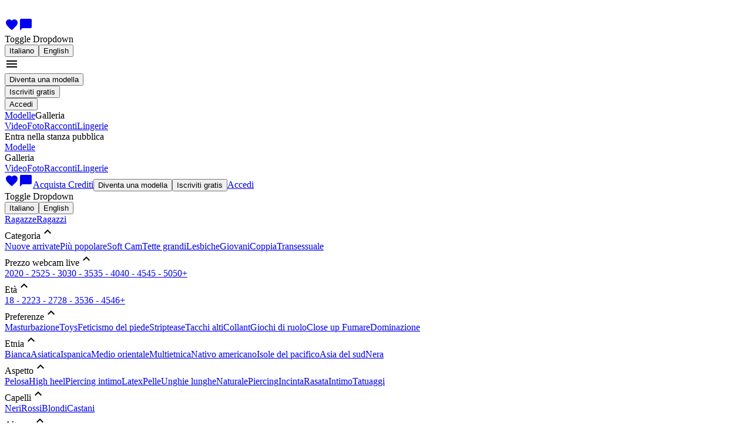

--- FILE ---
content_type: text/html; charset=utf-8
request_url: https://redvalentine.com/ragazze/altezza-176-180
body_size: 110198
content:
<!doctype html><html lang="it" class=""><head><script>window.ps_bb_config = { out_element_id: "psBlackbox" };</script><title data-react-helmet="true"></title><meta data-react-helmet="true" name="msapplication-TileColor" content="#ffffff"/><meta data-react-helmet="true" name="msapplication-TileImage" content="/themes/sp_redvalentine/favicon/ms-icon-144x144_t1723206664.png"/><meta data-react-helmet="true" name="msapplication-config" content="none"/><meta data-react-helmet="true" name="msapplication-square70x70logo" content="/themes/sp_redvalentine/favicon/ms-icon-70x70_t1723206664.png"/><meta data-react-helmet="true" name="msapplication-square150x150logo" content="/themes/sp_redvalentine/favicon/ms-icon-150x150_t1723206664.png"/><meta data-react-helmet="true" name="msapplication-square310x310logo" content="/themes/sp_redvalentine/favicon/ms-icon-310x310_t1723206664.png"/><meta data-react-helmet="true" name="theme-color" content="#ffffff"/><meta data-react-helmet="true" name="rating" content="adult"/><meta data-react-helmet="true" name="rating" content="RTA-5042-1996-1400-1577-RTA"/><link data-react-helmet="true" rel="shortcut icon" href="/themes/sp_redvalentine/favicon/favicon.ico"/><link data-react-helmet="true" rel="apple-touch-icon" sizes="57x57" href="/themes/sp_redvalentine/favicon/apple-icon-57x57_t1723206664.png"/><link data-react-helmet="true" rel="apple-touch-icon" sizes="60x60" href="/themes/sp_redvalentine/favicon/apple-icon-60x60_t1723206664.png"/><link data-react-helmet="true" rel="apple-touch-icon" sizes="72x72" href="/themes/sp_redvalentine/favicon/apple-icon-72x72_t1723206664.png"/><link data-react-helmet="true" rel="apple-touch-icon" sizes="76x76" href="/themes/sp_redvalentine/favicon/apple-icon-76x76_t1723206664.png"/><link data-react-helmet="true" rel="apple-touch-icon" sizes="114x114" href="/themes/sp_redvalentine/favicon/apple-icon-114x114_t1723206664.png"/><link data-react-helmet="true" rel="apple-touch-icon" sizes="120x120" href="/themes/sp_redvalentine/favicon/apple-icon-120x120_t1723206664.png"/><link data-react-helmet="true" rel="apple-touch-icon" sizes="144x144" href="/themes/sp_redvalentine/favicon/apple-icon-144x144_t1723206664.png"/><link data-react-helmet="true" rel="apple-touch-icon" sizes="152x152" href="/themes/sp_redvalentine/favicon/apple-icon-152x152_t1723206664.png"/><link data-react-helmet="true" rel="apple-touch-icon" sizes="180x180" href="/themes/sp_redvalentine/favicon/apple-icon-180x180_t1723206664.png"/><link data-react-helmet="true" rel="icon" type="image/png" sizes="192x192" href="/themes/sp_redvalentine/favicon/android-icon-192x192_t1723206664.png"/><link data-react-helmet="true" rel="icon" type="image/png" sizes="32x32" href="/themes/sp_redvalentine/favicon/favicon-32x32_t1723206664.png"/><link data-react-helmet="true" rel="icon" type="image/png" sizes="96x96" href="/themes/sp_redvalentine/favicon/favicon-96x96_t1723206664.png"/><link data-react-helmet="true" rel="icon" type="image/png" sizes="16x16" href="/themes/sp_redvalentine/favicon/favicon-16x16_t1723206664.png"/><link data-react-helmet="true" rel="manifest" href="/themes/sp_redvalentine/favicon/manifest.json"/><link data-react-helmet="true" rel="canonical" href="https://redvalentine.com/ragazze/altezza-176-180"/><link data-react-helmet="true" rel="alternate" hrefLang="it" href="https://redvalentine.com/ragazze/altezza-176-180"/><link data-react-helmet="true" rel="alternate" hrefLang="en" href="https://redvalentine.com/en/girls/height-176-180"/><meta charSet="utf-8"/><meta name="viewport" content="width=device-width, initial-scale=1"/><link rel="preconnect" href="https://fonts.googleapis.com" crossorigin="anonymous"/><link rel="preconnect" href="https://fonts.gstatic.com" crossorigin="anonymous"/><link href="https://fonts.googleapis.com/css?family=Montserrat:400,400i,600&amp;display=swap" rel="preload" as="style" crossorigin="anonymous"/><link href="https://fonts.gstatic.com/s/montserrat/v26/JTUSjIg1_i6t8kCHKm459Wlhyw.woff2" rel="preload" as="font" type="font/woff2" crossorigin="anonymous"/><link href="https://fonts.googleapis.com/css?family=Montserrat:400,400i,600&amp;display=swap" rel="stylesheet"/><link href="https://fonts.googleapis.com/icon?family=Material+Icons+Outlined&amp;display=swap" rel="stylesheet"/><link href="/static/css/common.66cc8d04.css" rel="stylesheet" type="text/css"/><link href="/static/css/redvalentine.c7f9f16d.css" rel="stylesheet" type="text/css"/><script></script><!-- Global site tag (gtag.js) - Google Analytics -->
            <script async src="https://www.googletagmanager.com/gtag/js?id=G-KFKZFLSKC2"></script>
            <script>
                window.dataLayer = window.dataLayer || [];
                function gtag() {
                    dataLayer.push(arguments);
                }

                gtag('js', new Date());
                gtag('config', 'G-KFKZFLSKC2'/*, { debug_mode: true }*/);
                                gtag('config', 'UA-208460-1');
                            </script><script></script></head><body><script>window.onerror = (message, url, line, col, error) => { try { fetch("/ajax/log_js_error.php", { method: "POST", body: JSON.stringify({ url: window.location.href, message: `${message} (${error?.message})`, location: `${url}:${line}:${col}`, stack: error?.stack, }), }); } catch (e) {} }; </script><div class="appRoot__IrLa8" id="appRoot"><div class="page__KRBNi"><div class="container__ZZ5yx container-fluid"><div class="bar__UDCZz bar__-rwWB row"><div class="logo__i0gcy col"><a href="/"><img src="/system-content/logos/sp_redvalentine/redV_old2x.png" alt="Logo" class="logo__X7O70" style="width:170px"/></a></div><div class="menu__uflqF col"><div title="" class="videochat__Pbc71 menu__item__r-Sh0 videochat__V2Rb9 videochat__6BcCb hiddenFromXL__KDv8C"></div><a class="menuLink__VlTkc menuLink__k5kaa link__tw4HW menu__item__r-Sh0 hiddenFromXL__KDv8C" href="/favorites"><i title="Preferiti" class="material-icons-outlined icon__-uI3m">favorite</i></a><a class="menuLink__VlTkc menuLink__k5kaa link__tw4HW menu__item__r-Sh0 hiddenFromXL__KDv8C" href="/dialogs"><i title="Messaggi" class="material-icons-outlined icon__-uI3m">chat_bubble</i></a><div class="menu__item__r-Sh0 hiddenFromXL__KDv8C dropdown"><span aria-haspopup="true" aria-expanded="false" class="icon_it__w1T74 languageSelector__toggle__D6a1F"><span class="visually-hidden">Toggle Dropdown</span></span><div tabindex="-1" role="menu" aria-hidden="true" class="dropdown-menu dropdown-menu-end" data-bs-popper="static"><button type="button" tabindex="0" role="menuitem" class="actionLink__3UEuh actionLink__DxswC actionLink__ijNny dropdown-item"><span class="actionLink__inner__iufg6"><span class="actionLink__text__mXJEt">Italiano</span></span></button><button type="button" tabindex="0" role="menuitem" class="actionLink__3UEuh actionLink__DxswC actionLink__ijNny dropdown-item"><span class="actionLink__inner__iufg6"><span class="actionLink__text__mXJEt">English</span></span></button></div></div><div class="dropdownMenu__FvOYv hiddenFromXL__KDv8C dropdown"><i aria-haspopup="true" class="material-icons-outlined dropdownMenu__toggle__ac7ap dropdownMenu__toggle__Nm46N" aria-expanded="false">menu</i><div tabindex="-1" role="menu" aria-hidden="true" class="dropdownMenu__dropdown__Mphsx dropdown-menu dropdown-menu-end" data-bs-popper="static"><div tabindex="0" role="menuitem" class="dropdown-item"><button type="button" class="button__kYMGr button__-5hBd button__nKOVm button__j1tiS"><span class="button__inner__oSo5x button__inner__dfMG9"><span class="button__text__iHogW button__text__acx7Q"><span>Diventa una modella</span></span></span></button></div><div tabindex="0" role="menuitem" class="dropdown-item"><button type="button" class="button__kYMGr button__-5hBd button__nKOVm button__j1tiS"><span class="button__inner__oSo5x button__inner__dfMG9"><span class="button__text__iHogW button__text__acx7Q"><span>Iscriviti gratis</span></span></span></button></div><div tabindex="0" role="menuitem" class="dropdown-item"><button type="button" class="button__kYMGr button__-5hBd button__nKOVm button__t0ck1 button__g0fMA button__j1tiS"><span class="button__inner__oSo5x button__inner__dfMG9 button__inner__TfKHs"><span class="button__text__iHogW button__text__acx7Q button__text__s3-Yh"><span>Accedi</span></span></span></button></div><div tabindex="-1" class="dropdown-divider"></div><a tabindex="0" role="menuitem" class="dropdown-item" href="/"><span>Modelle</span></a><span tabindex="0" role="menuitem" class="toggle__3JBwN dropdown-item"><span>Galleria</span></span><div class="collapse__3mX7I collapse"><a tabindex="0" role="menuitem" class="dropdown-item" href="/videos"><span>Video</span></a><a tabindex="0" role="menuitem" class="dropdown-item" href="/photos"><span>Foto</span></a><a tabindex="0" role="menuitem" class="dropdown-item" href="/erotic-stories"><span>Racconti</span></a><a tabindex="0" role="menuitem" class="dropdown-item" href="/underwear"><span>Lingerie</span></a></div></div></div><div class="menu__pSd5- hiddenToXL__at5k5"><div title="" class="videochat__Pbc71 menu__item__t-x-Z"><span class="videochat__0sQr- videochat__cn4gF"><span class="videochat__icon__jYmLt videochat__icon__JKneA"></span><span class="videochat__text__CEyN1"><span>Entra nella stanza pubblica</span></span></span></div><a class="menuLink__VlTkc menuLink__k5kaa menu__item__t-x-Z" href="/"><span>Modelle</span></a><div class="menu__item__t-x-Z dropdown"><span aria-haspopup="true" class="menuLink__VlTkc menuLink__k5kaa toggle__SK4HQ" aria-expanded="false"><span>Galleria</span></span><div tabindex="-1" role="menu" aria-hidden="true" class="dropdown-menu dropdown-menu-end" data-bs-popper="static"><a tabindex="0" role="menuitem" class="dropdown-item" href="/videos"><span>Video</span></a><a tabindex="0" role="menuitem" class="dropdown-item" href="/photos"><span>Foto</span></a><a tabindex="0" role="menuitem" class="dropdown-item" href="/erotic-stories"><span>Racconti</span></a><a tabindex="0" role="menuitem" class="dropdown-item" href="/underwear"><span>Lingerie</span></a></div></div><a class="menuLink__VlTkc menuLink__k5kaa link__tw4HW menu__item__t-x-Z" href="/favorites"><i title="Preferiti" class="material-icons-outlined icon__-uI3m">favorite</i></a><a class="menuLink__VlTkc menuLink__k5kaa link__tw4HW menu__item__t-x-Z" href="/dialogs"><i title="Messaggi" class="material-icons-outlined icon__-uI3m">chat_bubble</i></a><a class="menuLink__VlTkc menuLink__k5kaa menu__item__t-x-Z" href="/credits"><span>Acquista Crediti</span></a><button type="button" class="button__kYMGr button__-5hBd button__nKOVm button__j1tiS menu__item__t-x-Z"><span class="button__inner__oSo5x button__inner__dfMG9"><span class="button__text__iHogW button__text__acx7Q"><span>Diventa una modella</span></span></span></button><button type="button" class="button__kYMGr button__-5hBd button__nKOVm button__j1tiS menu__item__t-x-Z"><span class="button__inner__oSo5x button__inner__dfMG9"><span class="button__text__iHogW button__text__acx7Q"><span>Iscriviti gratis</span></span></span></button><a class="menuLink__VlTkc menuLink__k5kaa menu__item__t-x-Z" href="/"><span>Accedi</span></a><div class="menu__item__t-x-Z dropdown"><span aria-haspopup="true" aria-expanded="false" class="icon_it__w1T74 languageSelector__toggle__D6a1F"><span class="visually-hidden">Toggle Dropdown</span></span><div tabindex="-1" role="menu" aria-hidden="true" class="dropdown-menu dropdown-menu-end" data-bs-popper="static"><button type="button" tabindex="0" role="menuitem" class="actionLink__3UEuh actionLink__DxswC actionLink__ijNny dropdown-item"><span class="actionLink__inner__iufg6"><span class="actionLink__text__mXJEt">Italiano</span></span></button><button type="button" tabindex="0" role="menuitem" class="actionLink__3UEuh actionLink__DxswC actionLink__ijNny dropdown-item"><span class="actionLink__inner__iufg6"><span class="actionLink__text__mXJEt">English</span></span></button></div></div></div></div></div></div><div><section class="container__BKpz7"><div class="categories__K1y4n categories__YfOP7"><div class="sexCategories__uAnbd"><a class="sexCategories__sex__iEM2x sexCategories__sex__Gy3QX sexCategories__sex_active__-9dDI sexCategories__sex_active__Bx50l" href="/"><span>Ragazze</span></a><a class="sexCategories__sex__iEM2x sexCategories__sex__Gy3QX" href="/ragazzi/"><span>Ragazzi</span></a></div><div class="categories__QwosX categories__6eLFJ"><div class="category__869yl"><div class="toggle__2gxDZ toggle__YixRZ"><span>Categoria</span><i class="material-icons-outlined expandIcon__tqT8z">expand_less</i></div><div class="collapse show"><a class="option__SRf80 option__aHjYV item__ubDDk item__1AM3H" href="/ragazze/nuove-arrivate">Nuove arrivate</a><a class="option__SRf80 option__aHjYV item__ubDDk item__1AM3H" href="/ragazze/piu-popolare">Più popolare</a><a class="option__SRf80 option__aHjYV item__ubDDk item__1AM3H" href="/ragazze/hot-flirt">Soft Cam</a><a class="option__SRf80 option__aHjYV item__ubDDk item__1AM3H" href="/ragazze/tette-grandi">Tette grandi</a><a class="option__SRf80 option__aHjYV item__ubDDk item__1AM3H" href="/ragazze/lesbiche">Lesbiche</a><a class="option__SRf80 option__aHjYV item__ubDDk item__1AM3H" href="/ragazze/giovani">Giovani</a><a class="option__SRf80 option__aHjYV item__ubDDk item__1AM3H" href="/ragazze/coppia">Coppia</a><a class="option__SRf80 option__aHjYV item__ubDDk item__1AM3H" href="/ragazze/transessuale">Transessuale</a></div></div><div class="category__869yl"><div class="toggle__2gxDZ toggle__YixRZ"><span>Prezzo webcam live</span><i class="material-icons-outlined expandIcon__tqT8z">expand_less</i></div><div class="collapse show"><a class="option__SRf80 option__aHjYV item__ubDDk item__1AM3H" href="/ragazze/prezzo-a-20">20</a><a class="option__SRf80 option__aHjYV item__ubDDk item__1AM3H" href="/ragazze/prezzo-20-25">20 - 25</a><a class="option__SRf80 option__aHjYV item__ubDDk item__1AM3H" href="/ragazze/prezzo-25-30">25 - 30</a><a class="option__SRf80 option__aHjYV item__ubDDk item__1AM3H" href="/ragazze/prezzo-30-35">30 - 35</a><a class="option__SRf80 option__aHjYV item__ubDDk item__1AM3H" href="/ragazze/prezzo-35-40">35 - 40</a><a class="option__SRf80 option__aHjYV item__ubDDk item__1AM3H" href="/ragazze/prezzo-40-45">40 - 45</a><a class="option__SRf80 option__aHjYV item__ubDDk item__1AM3H" href="/ragazze/prezzo-45-50">45 - 50</a><a class="option__SRf80 option__aHjYV item__ubDDk item__1AM3H" href="/ragazze/prezzo-da-50">50+</a></div></div><div class="category__869yl"><div class="toggle__2gxDZ toggle__YixRZ"><span>Età</span><i class="material-icons-outlined expandIcon__tqT8z">expand_less</i></div><div class="collapse show"><a class="option__SRf80 option__aHjYV item__ubDDk item__1AM3H" href="/ragazze/eta-18-22">18 - 22</a><a class="option__SRf80 option__aHjYV item__ubDDk item__1AM3H" href="/ragazze/eta-23-27">23 - 27</a><a class="option__SRf80 option__aHjYV item__ubDDk item__1AM3H" href="/ragazze/eta-28-35">28 - 35</a><a class="option__SRf80 option__aHjYV item__ubDDk item__1AM3H" href="/ragazze/eta-36-45">36 - 45</a><a class="option__SRf80 option__aHjYV item__ubDDk item__1AM3H" href="/ragazze/eta-da-46">46+</a></div></div><div class="category__869yl"><div class="toggle__2gxDZ toggle__YixRZ"><span>Preferenze</span><i class="material-icons-outlined expandIcon__tqT8z">expand_less</i></div><div class="collapse show"><a class="option__SRf80 option__aHjYV item__ubDDk item__1AM3H" href="/ragazze/masturbazione">Masturbazione</a><a class="option__SRf80 option__aHjYV item__ubDDk item__1AM3H" href="/ragazze/toys">Toys</a><a class="option__SRf80 option__aHjYV item__ubDDk item__1AM3H" href="/ragazze/feticismo-del-piede">Feticismo del piede</a><a class="option__SRf80 option__aHjYV item__ubDDk item__1AM3H" href="/ragazze/striptease">Striptease</a><a class="option__SRf80 option__aHjYV item__ubDDk item__1AM3H" href="/ragazze/tacchi-alti">Tacchi alti</a><a class="option__SRf80 option__aHjYV item__ubDDk item__1AM3H" href="/ragazze/collant">Collant</a><a class="option__SRf80 option__aHjYV item__ubDDk item__1AM3H" href="/ragazze/giochi-di-ruolo">Giochi di ruolo</a><a class="option__SRf80 option__aHjYV item__ubDDk item__1AM3H" href="/ragazze/close-up">Close up </a><a class="option__SRf80 option__aHjYV item__ubDDk item__1AM3H" href="/ragazze/fumare">Fumare</a><a class="option__SRf80 option__aHjYV item__ubDDk item__1AM3H" href="/ragazze/dominazione">Dominazione</a></div></div><div class="category__869yl"><div class="toggle__2gxDZ toggle__YixRZ"><span>Etnia</span><i class="material-icons-outlined expandIcon__tqT8z">expand_less</i></div><div class="collapse show"><a class="option__SRf80 option__aHjYV item__ubDDk item__1AM3H" href="/ragazze/bianca">Bianca</a><a class="option__SRf80 option__aHjYV item__ubDDk item__1AM3H" href="/ragazze/asiatica">Asiatica</a><a class="option__SRf80 option__aHjYV item__ubDDk item__1AM3H" href="/ragazze/ispanica">Ispanica</a><a class="option__SRf80 option__aHjYV item__ubDDk item__1AM3H" href="/ragazze/medio-orientale">Medio orientale</a><a class="option__SRf80 option__aHjYV item__ubDDk item__1AM3H" href="/ragazze/multietnica">Multietnica</a><a class="option__SRf80 option__aHjYV item__ubDDk item__1AM3H" href="/ragazze/nativo-americano">Nativo americano</a><a class="option__SRf80 option__aHjYV item__ubDDk item__1AM3H" href="/ragazze/isole-del-pacifico">Isole del pacifico</a><a class="option__SRf80 option__aHjYV item__ubDDk item__1AM3H" href="/ragazze/asia-del-sud">Asia del sud</a><a class="option__SRf80 option__aHjYV item__ubDDk item__1AM3H" href="/ragazze/nera">Nera</a></div></div><div class="category__869yl"><div class="toggle__2gxDZ toggle__YixRZ"><span>Aspetto</span><i class="material-icons-outlined expandIcon__tqT8z">expand_less</i></div><div class="collapse show"><a class="option__SRf80 option__aHjYV item__ubDDk item__1AM3H" href="/ragazze/pelosa">Pelosa</a><a class="option__SRf80 option__aHjYV item__ubDDk item__1AM3H" href="/ragazze/high-heel">High heel</a><a class="option__SRf80 option__aHjYV item__ubDDk item__1AM3H" href="/ragazze/piercing-intimo">Piercing intimo</a><a class="option__SRf80 option__aHjYV item__ubDDk item__1AM3H" href="/ragazze/latex">Latex</a><a class="option__SRf80 option__aHjYV item__ubDDk item__1AM3H" href="/ragazze/pelle">Pelle</a><a class="option__SRf80 option__aHjYV item__ubDDk item__1AM3H" href="/ragazze/unghie-lunghe">Unghie lunghe</a><a class="option__SRf80 option__aHjYV item__ubDDk item__1AM3H" href="/ragazze/naturale">Naturale</a><a class="option__SRf80 option__aHjYV item__ubDDk item__1AM3H" href="/ragazze/piercing">Piercing</a><a class="option__SRf80 option__aHjYV item__ubDDk item__1AM3H" href="/ragazze/incinta">Incinta</a><a class="option__SRf80 option__aHjYV item__ubDDk item__1AM3H" href="/ragazze/rasata">Rasata</a><a class="option__SRf80 option__aHjYV item__ubDDk item__1AM3H" href="/ragazze/intimo">Intimo</a><a class="option__SRf80 option__aHjYV item__ubDDk item__1AM3H" href="/ragazze/tatuaggi">Tatuaggi</a></div></div><div class="category__869yl"><div class="toggle__2gxDZ toggle__YixRZ"><span>Capelli</span><i class="material-icons-outlined expandIcon__tqT8z">expand_less</i></div><div class="collapse show"><a class="option__SRf80 option__aHjYV item__ubDDk item__1AM3H" href="/ragazze/capelli-neri">Neri</a><a class="option__SRf80 option__aHjYV item__ubDDk item__1AM3H" href="/ragazze/capelli-rossi">Rossi</a><a class="option__SRf80 option__aHjYV item__ubDDk item__1AM3H" href="/ragazze/capelli-blondi">Blondi</a><a class="option__SRf80 option__aHjYV item__ubDDk item__1AM3H" href="/ragazze/capelli-castani">Castani</a></div></div><div class="category__869yl"><div class="toggle__2gxDZ toggle__YixRZ"><span>Altezza</span><i class="material-icons-outlined expandIcon__tqT8z">expand_less</i></div><div class="collapse show"><a class="option__SRf80 option__aHjYV item__ubDDk item__1AM3H" href="/ragazze/altezza-a-150">&lt; 150 cm</a><a class="option__SRf80 option__aHjYV item__ubDDk item__1AM3H" href="/ragazze/altezza-151-155">151 - 155 cm</a><a class="option__SRf80 option__aHjYV item__ubDDk item__1AM3H" href="/ragazze/altezza-156-160">156 - 160 cm</a><a class="option__SRf80 option__aHjYV item__ubDDk item__1AM3H" href="/ragazze/altezza-161-165">161 - 165 cm</a><a class="option__SRf80 option__aHjYV item__ubDDk item__1AM3H" href="/ragazze/altezza-166-170">166 - 170 cm</a><a class="option__SRf80 option__aHjYV item__ubDDk item__1AM3H" href="/ragazze/altezza-171-175">171 - 175 cm</a><a class="option__SRf80 option__aHjYV item__ubDDk item__1AM3H item_active__-pNgf item_active__sllkA" href="/ragazze/altezza-176-180">176 - 180 cm</a><a class="option__SRf80 option__aHjYV item__ubDDk item__1AM3H" href="/ragazze/altezza-181-185">181 - 185 cm</a><a class="option__SRf80 option__aHjYV item__ubDDk item__1AM3H" href="/ragazze/altezza-186-190">186 - 190 cm</a><a class="option__SRf80 option__aHjYV item__ubDDk item__1AM3H" href="/ragazze/altezza-da-191">&gt; 191 cm</a></div></div><div class="category__869yl"><div class="toggle__2gxDZ toggle__YixRZ"><span>Corporatura</span><i class="material-icons-outlined expandIcon__tqT8z">expand_less</i></div><div class="collapse show"><a class="option__SRf80 option__aHjYV item__ubDDk item__1AM3H" href="/ragazze/corporatura-minuta">Minuto</a><a class="option__SRf80 option__aHjYV item__ubDDk item__1AM3H" href="/ragazze/corporatura-magro">Magro</a><a class="option__SRf80 option__aHjYV item__ubDDk item__1AM3H" href="/ragazze/corporatura-media">Media</a><a class="option__SRf80 option__aHjYV item__ubDDk item__1AM3H" href="/ragazze/corporatura-atletica">Atletica</a><a class="option__SRf80 option__aHjYV item__ubDDk item__1AM3H" href="/ragazze/corporatura-muscoloso">Muscoloso</a><a class="option__SRf80 option__aHjYV item__ubDDk item__1AM3H" href="/ragazze/corporatura-sopra-la-media">Sopra la media</a><a class="option__SRf80 option__aHjYV item__ubDDk item__1AM3H" href="/ragazze/corporatura-robusto">Robusto</a><a class="option__SRf80 option__aHjYV item__ubDDk item__1AM3H" href="/ragazze/corporatura-obeso">Obeso</a></div></div><div class="category__869yl"><div class="toggle__2gxDZ toggle__YixRZ"><span>Seno</span><i class="material-icons-outlined expandIcon__tqT8z">expand_less</i></div><div class="collapse show"><a class="option__SRf80 option__aHjYV item__ubDDk item__1AM3H" href="/ragazze/seno-piccolo">Piccolo</a><a class="option__SRf80 option__aHjYV item__ubDDk item__1AM3H" href="/ragazze/seno-normale">Normale</a><a class="option__SRf80 option__aHjYV item__ubDDk item__1AM3H" href="/ragazze/seno-grande">Grande</a><a class="option__SRf80 option__aHjYV item__ubDDk item__1AM3H" href="/ragazze/seno-enorme">Enorme</a></div></div><div class="category__869yl"><div class="toggle__2gxDZ toggle__YixRZ"><span>Pube</span><i class="material-icons-outlined expandIcon__tqT8z">expand_less</i></div><div class="collapse show"><a class="option__SRf80 option__aHjYV item__ubDDk item__1AM3H" href="/ragazze/pube-rasato">Rasato</a><a class="option__SRf80 option__aHjYV item__ubDDk item__1AM3H" href="/ragazze/pube-peloso">Peloso</a></div></div><div class="category__869yl"><div class="toggle__2gxDZ toggle__YixRZ"><span>Lingue parlate</span><i class="material-icons-outlined expandIcon__tqT8z">expand_less</i></div><div class="collapse show"><a class="option__SRf80 option__aHjYV item__ubDDk item__1AM3H" href="/ragazze/italiano">Italiano</a><a class="option__SRf80 option__aHjYV item__ubDDk item__1AM3H" href="/ragazze/inglese">Inglese</a><a class="option__SRf80 option__aHjYV item__ubDDk item__1AM3H" href="/ragazze/francese">Francese</a><a class="option__SRf80 option__aHjYV item__ubDDk item__1AM3H" href="/ragazze/tedesco">Tedesco</a><a class="option__SRf80 option__aHjYV item__ubDDk item__1AM3H" href="/ragazze/spagnolo">Spagnolo</a><a class="option__SRf80 option__aHjYV item__ubDDk item__1AM3H" href="/ragazze/russo">Russo</a><a class="option__SRf80 option__aHjYV item__ubDDk item__1AM3H" href="/ragazze/greco">Greco</a></div></div></div></div><div class="gallery__v-4N5"><div class="container-fluid"><div class="filterPanel__8yr94 filterPanel__L2tgt row"><div class="filterPanel__side_left__cirOX col"><span class="navigation__mWepT"><a class="item__xrpNt item__6pTeG" href="/"><span>Ragazze</span></a><i class="material-icons-outlined item__xrpNt item__6pTeG arrow__p3s32">chevron_right</i><span class="item__xrpNt item__6pTeG item_active__A26um item_active__DBf9C">176 - 180 cm</span><a class="item__xrpNt item__6pTeG item_extra__wvrvU" href="/interviews"><span>Interviste</span></a><a class="item__xrpNt item__6pTeG item_extra__wvrvU" href="/awards"><span>Awards</span></a></span></div><div class="filterPanel__side_right__lKx5J col"><div class="filterPanel__filter__fWA5d dropdown"><div aria-haspopup="true" class="filterPanel__filter__toggle__qdEl- filterPanel__filter__toggle__gciEE" aria-expanded="false"><span class="visually-hidden">Toggle Dropdown</span></div><div tabindex="-1" role="menu" aria-hidden="true" class="dropdown-menu dropdown-menu-end" data-bs-popper="static"><div tabindex="0" role="menuitem" class="dropdown-item"><div class="modelSearch__PzsSg filterPanel__item__WnLHR filterPanel__searchForm__0nr2n"><i class="material-icons-outlined searchIcon__YynuZ searchIcon__8i0oW modelSearch__icon__xanxB">search</i><div class="container__Jq-VL container__KhDNS modelSearch__container__DzQVy"><div class="container__spinner__RvUg9 container__spinner__uhDWd modelSearch__container__spinner__wtvVE"></div><input class="input__TDVXp input__FAaKp input__8nK-u input__X0aKd modelSearch__input__8ocnI" autoComplete="off" placeholder="Ricerca" type="text" value=""/></div></div></div><div tabindex="0" role="menuitem" class="dropdown-item"><div class="chatGallerySwitch__Z84X- filterPanel__item__WnLHR dropdown"><div aria-haspopup="true" class="switch__toggle__tRwLs dropdown-toggle" aria-expanded="false">Tutte</div><div tabindex="-1" role="menu" aria-hidden="true" class="switch__dropdownMenu__cZ-sA dropdown-menu dropdown-menu-end" data-bs-popper="static"><a tabindex="0" role="menuitem" class="dropdown-item" href="/">Tutte</a><a tabindex="0" role="menuitem" class="dropdown-item" href="/ragazze/nuove-arrivate">Nuove arrivate</a><a tabindex="0" role="menuitem" class="dropdown-item" href="/ragazze/piu-popolare">Più popolare</a><a tabindex="0" role="menuitem" class="dropdown-item" href="/ragazze/hot-flirt">Soft Cam</a><a tabindex="0" role="menuitem" class="dropdown-item" href="/ragazze/tette-grandi">Tette grandi</a><a tabindex="0" role="menuitem" class="dropdown-item" href="/ragazze/lesbiche">Lesbiche</a><a tabindex="0" role="menuitem" class="dropdown-item" href="/ragazze/giovani">Giovani</a><a tabindex="0" role="menuitem" class="dropdown-item" href="/ragazze/coppia">Coppia</a><a tabindex="0" role="menuitem" class="dropdown-item" href="/ragazze/transessuale">Transessuale</a><a tabindex="0" role="menuitem" class="dropdown-item" href="/ragazzi/">Ragazzi</a></div></div></div></div></div><div class="filterPanel__items__7t0Dp"><div class="modelSearch__PzsSg filterPanel__item__WnLHR filterPanel__searchForm__0nr2n"><i class="material-icons-outlined searchIcon__YynuZ searchIcon__8i0oW modelSearch__icon__xanxB">search</i><div class="container__Jq-VL container__KhDNS modelSearch__container__DzQVy"><div class="container__spinner__RvUg9 container__spinner__uhDWd modelSearch__container__spinner__wtvVE"></div><input class="input__TDVXp input__FAaKp input__8nK-u input__X0aKd modelSearch__input__8ocnI" autoComplete="off" placeholder="Ricerca" type="text" value=""/></div></div><div class="chatGallerySwitch__Z84X- filterPanel__item__WnLHR dropdown"><div aria-haspopup="true" class="switch__toggle__tRwLs dropdown-toggle" aria-expanded="false">Tutte</div><div tabindex="-1" role="menu" aria-hidden="true" class="switch__dropdownMenu__cZ-sA dropdown-menu dropdown-menu-end" data-bs-popper="static"><a tabindex="0" role="menuitem" class="dropdown-item" href="/">Tutte</a><a tabindex="0" role="menuitem" class="dropdown-item" href="/ragazze/nuove-arrivate">Nuove arrivate</a><a tabindex="0" role="menuitem" class="dropdown-item" href="/ragazze/piu-popolare">Più popolare</a><a tabindex="0" role="menuitem" class="dropdown-item" href="/ragazze/hot-flirt">Soft Cam</a><a tabindex="0" role="menuitem" class="dropdown-item" href="/ragazze/tette-grandi">Tette grandi</a><a tabindex="0" role="menuitem" class="dropdown-item" href="/ragazze/lesbiche">Lesbiche</a><a tabindex="0" role="menuitem" class="dropdown-item" href="/ragazze/giovani">Giovani</a><a tabindex="0" role="menuitem" class="dropdown-item" href="/ragazze/coppia">Coppia</a><a tabindex="0" role="menuitem" class="dropdown-item" href="/ragazze/transessuale">Transessuale</a><a tabindex="0" role="menuitem" class="dropdown-item" href="/ragazzi/">Ragazzi</a></div></div></div><div class="filterPanel__sizes__MZ-C-"><div class="sizes__m4Hzh"><div class="size__PXQIz size_small__j8p5B size_small__lqCa0" title="Miniature piccole"></div><div class="size__PXQIz size_medium__54Pga size_medium__DtXNR size_medium_active__67Il2 size_medium_active__CxvUV" title="Miniature medie"></div><div class="size__PXQIz size_large__RiW0E size_large__2pNBx" title="Miniature grandi"></div></div></div></div></div></div><div class="galleryWrapper__aeTC-"><div><ul class="masonry__uGibd"><li class="masonry__item__8KrjS col-xl-3 col-md-4 col-6"><a class="userWithFavoriteMarkAndInfo__TfAFA userWithFavoriteMarkAndInfo_wide__Bp7v3" href="/profile/1518430"><i title="Aggiungi ai favoriti" class="material-icons-outlined button__KFNTc button_withoutHover__7Upiv favoriteMark__qwsEa">favorite_border</i><div class="user__TUGav"><div><img alt="Sunny_hotty" title="Sunny_hotty" src="https://redvalentine.com/u/photos/1/1518430/thumb/000900938_21548932_480x270.jpg" class="photo__e38Tr gallery-item-1518430"/></div></div><div class="info__Crch6"><div class="info__X5VJ4"><div class="info__status__f1vw6 info__status_offline__6dUPh" title="OFF"></div><span class="blueCheckContainer__Si0qC"><div class="ellipsisText__Z1nfQ">Sunny_hotty</div></span><div class="info__age__dXV-K">- 35</div></div></div></a></li><li class="masonry__item__8KrjS col-xl-3 col-md-4 col-6"><a class="userWithFavoriteMarkAndInfo__TfAFA userWithFavoriteMarkAndInfo_wide__Bp7v3" href="/profile/1511409"><i title="Aggiungi ai favoriti" class="material-icons-outlined button__KFNTc button_withoutHover__7Upiv favoriteMark__qwsEa">favorite_border</i><div class="user__TUGav"><div><img alt="La_Ele" title="La_Ele" src="https://redvalentine.com/u/photos/1/1511409/thumb/000898453_22177586_480x270.jpg" class="photo__e38Tr gallery-item-1511409"/></div></div><div class="info__Crch6"><div class="info__X5VJ4"><div class="info__status__f1vw6 info__status_offline__6dUPh" title="OFF"></div><span class="blueCheckContainer__Si0qC"><div class="ellipsisText__Z1nfQ">La_Ele</div></span><div class="info__age__dXV-K">- 20</div></div></div></a></li><li class="masonry__item__8KrjS col-xl-3 col-md-4 col-6"><a class="userWithFavoriteMarkAndInfo__TfAFA userWithFavoriteMarkAndInfo_wide__Bp7v3" href="/profile/1509840"><i title="Aggiungi ai favoriti" class="material-icons-outlined button__KFNTc button_withoutHover__7Upiv favoriteMark__qwsEa">favorite_border</i><div class="user__TUGav"><div><img alt="Maddy_heart" title="Maddy_heart" src="https://redvalentine.com/u/photos/1/1509840/thumb/000897110_12691228_480x270.jpg" class="photo__e38Tr gallery-item-1509840"/></div></div><div class="info__Crch6"><div class="info__X5VJ4"><div class="info__status__f1vw6 info__status_offline__6dUPh" title="OFF"></div><span class="blueCheckContainer__Si0qC"><div class="ellipsisText__Z1nfQ">Maddy_heart</div></span><div class="info__age__dXV-K">- 23</div></div></div></a></li><li class="masonry__item__8KrjS col-xl-3 col-md-4 col-6"><a class="userWithFavoriteMarkAndInfo__TfAFA userWithFavoriteMarkAndInfo_wide__Bp7v3" href="/profile/1508085"><i title="Aggiungi ai favoriti" class="material-icons-outlined button__KFNTc button_withoutHover__7Upiv favoriteMark__qwsEa">favorite_border</i><div class="user__TUGav"><div><img alt="Sabrinasex21" title="Sabrinasex21" src="https://redvalentine.com/u/photos/1/1508085/thumb/000896156_23185612_480x270.jpg" class="photo__e38Tr gallery-item-1508085"/></div></div><div class="info__Crch6"><div class="info__X5VJ4"><div class="info__status__f1vw6 info__status_offline__6dUPh" title="OFF"></div><span class="blueCheckContainer__Si0qC"><div class="ellipsisText__Z1nfQ">Sabrinasex21</div></span><div class="info__age__dXV-K">- 49</div></div></div></a></li><li class="masonry__item__8KrjS col-xl-3 col-md-4 col-6"><a class="userWithFavoriteMarkAndInfo__TfAFA userWithFavoriteMarkAndInfo_wide__Bp7v3" href="/profile/1505186"><i title="Aggiungi ai favoriti" class="material-icons-outlined button__KFNTc button_withoutHover__7Upiv favoriteMark__qwsEa">favorite_border</i><div class="user__TUGav"><div><img alt="LasolitaAuri" title="LasolitaAuri" src="https://redvalentine.com/u/photos/1/1505186/thumb/000894642_82349700_480x270.jpg" class="photo__e38Tr gallery-item-1505186"/></div></div><div class="info__Crch6"><div class="info__X5VJ4"><div class="info__status__f1vw6 info__status_offline__6dUPh" title="OFF"></div><span class="blueCheckContainer__Si0qC"><div class="ellipsisText__Z1nfQ">LasolitaAuri</div></span><div class="info__age__dXV-K">- 34</div></div></div></a></li><li class="masonry__item__8KrjS col-xl-3 col-md-4 col-6"><a class="userWithFavoriteMarkAndInfo__TfAFA userWithFavoriteMarkAndInfo_wide__Bp7v3" href="/profile/1502919"><i title="Aggiungi ai favoriti" class="material-icons-outlined button__KFNTc button_withoutHover__7Upiv favoriteMark__qwsEa">favorite_border</i><div class="user__TUGav"><div><img alt="Giade" title="Giade" src="https://redvalentine.com/u/photos/1/1502919/thumb/000893529_18576453_480x270.jpg" class="photo__e38Tr gallery-item-1502919"/></div></div><div class="info__Crch6"><div class="info__X5VJ4"><div class="info__status__f1vw6 info__status_offline__6dUPh" title="OFF"></div><span class="blueCheckContainer__Si0qC"><div class="ellipsisText__Z1nfQ">Giade</div></span><div class="info__age__dXV-K">- 36</div></div></div></a></li><li class="masonry__item__8KrjS col-xl-3 col-md-4 col-6"><a class="userWithFavoriteMarkAndInfo__TfAFA userWithFavoriteMarkAndInfo_wide__Bp7v3" href="/profile/1502193"><i title="Aggiungi ai favoriti" class="material-icons-outlined button__KFNTc button_withoutHover__7Upiv favoriteMark__qwsEa">favorite_border</i><div class="user__TUGav"><div><img alt="Eva-sione91" title="Eva-sione91" src="https://redvalentine.com/u/photos/1/1502193/thumb/000893742_29271267_480x270.jpg" class="photo__e38Tr gallery-item-1502193"/></div></div><div class="info__Crch6"><div class="info__X5VJ4"><div class="info__status__f1vw6 info__status_offline__6dUPh" title="OFF"></div><span class="blueCheckContainer__Si0qC"><div class="ellipsisText__Z1nfQ">Eva-sione91</div></span><div class="info__age__dXV-K">- 34</div></div></div></a></li><li class="masonry__item__8KrjS col-xl-3 col-md-4 col-6"><a class="userWithFavoriteMarkAndInfo__TfAFA userWithFavoriteMarkAndInfo_wide__Bp7v3" href="/profile/1493943"><i title="Aggiungi ai favoriti" class="material-icons-outlined button__KFNTc button_withoutHover__7Upiv favoriteMark__qwsEa">favorite_border</i><div class="user__TUGav"><div><img alt="AylaSex" title="AylaSex" src="https://redvalentine.com/u/photos/1/1493943/thumb/000889480_65370516_480x270.jpg" class="photo__e38Tr gallery-item-1493943"/></div></div><div class="info__Crch6"><div class="info__X5VJ4"><div class="info__status__f1vw6 info__status_offline__6dUPh" title="OFF"></div><span class="blueCheckContainer__Si0qC"><div class="ellipsisText__Z1nfQ">AylaSex</div></span><div class="info__age__dXV-K">- 37</div></div></div></a></li><li class="masonry__item__8KrjS col-xl-3 col-md-4 col-6"><a class="userWithFavoriteMarkAndInfo__TfAFA userWithFavoriteMarkAndInfo_wide__Bp7v3" href="/profile/1486071"><i title="Aggiungi ai favoriti" class="material-icons-outlined button__KFNTc button_withoutHover__7Upiv favoriteMark__qwsEa">favorite_border</i><div class="user__TUGav"><div><img alt="tamara2024" title="tamara2024" src="https://redvalentine.com/u/photos/1/1486071/thumb/000884170_51761283_480x270.jpg" class="photo__e38Tr gallery-item-1486071"/></div></div><div class="info__Crch6"><div class="info__X5VJ4"><div class="info__status__f1vw6 info__status_offline__6dUPh" title="OFF"></div><span class="blueCheckContainer__Si0qC"><div class="ellipsisText__Z1nfQ">tamara2024</div></span><div class="info__age__dXV-K">- 28</div></div></div></a></li><li class="masonry__item__8KrjS col-xl-3 col-md-4 col-6"><a class="userWithFavoriteMarkAndInfo__TfAFA userWithFavoriteMarkAndInfo_wide__Bp7v3" href="/profile/1481272"><i title="Aggiungi ai favoriti" class="material-icons-outlined button__KFNTc button_withoutHover__7Upiv favoriteMark__qwsEa">favorite_border</i><div class="user__TUGav"><div><img alt="Jenny1988" title="Jenny1988" src="https://redvalentine.com/u/photos/1/1481272/thumb/000882239_29387530_480x270.jpg" class="photo__e38Tr gallery-item-1481272"/></div></div><div class="info__Crch6"><div class="info__X5VJ4"><div class="info__status__f1vw6 info__status_offline__6dUPh" title="OFF"></div><span class="blueCheckContainer__Si0qC"><div class="ellipsisText__Z1nfQ">Jenny1988</div></span><div class="info__age__dXV-K">- 37</div></div></div></a></li><li class="masonry__item__8KrjS col-xl-3 col-md-4 col-6"><a class="userWithFavoriteMarkAndInfo__TfAFA userWithFavoriteMarkAndInfo_wide__Bp7v3" href="/profile/1480201"><i title="Aggiungi ai favoriti" class="material-icons-outlined button__KFNTc button_withoutHover__7Upiv favoriteMark__qwsEa">favorite_border</i><div class="user__TUGav"><div><img alt="multifilter1" title="multifilter1" src="https://redvalentine.com/u/photos/1/1480201/thumb/000885306_36532833_480x270.jpg" class="photo__e38Tr gallery-item-1480201"/></div></div><div class="info__Crch6"><div class="info__X5VJ4"><div class="info__status__f1vw6 info__status_offline__6dUPh" title="OFF"></div><span class="blueCheckContainer__Si0qC"><div class="ellipsisText__Z1nfQ">multifilter1</div></span></div></div></a></li><li class="masonry__item__8KrjS col-xl-3 col-md-4 col-6"><a class="userWithFavoriteMarkAndInfo__TfAFA userWithFavoriteMarkAndInfo_wide__Bp7v3" href="/profile/1478211"><i title="Aggiungi ai favoriti" class="material-icons-outlined button__KFNTc button_withoutHover__7Upiv favoriteMark__qwsEa">favorite_border</i><div class="user__TUGav"><div><img alt="LadyDLegs" title="LadyDLegs" src="https://redvalentine.com/u/photos/1/1478211/thumb/000879251_11771469_480x270.jpg" class="photo__e38Tr gallery-item-1478211"/></div></div><div class="info__Crch6"><div class="info__X5VJ4"><div class="info__status__f1vw6 info__status_offline__6dUPh" title="OFF"></div><span class="blueCheckContainer__Si0qC"><div class="ellipsisText__Z1nfQ">LadyDLegs</div></span></div></div></a></li><li class="masonry__item__8KrjS col-xl-3 col-md-4 col-6"><a class="userWithFavoriteMarkAndInfo__TfAFA userWithFavoriteMarkAndInfo_wide__Bp7v3" href="/profile/1475956"><i title="Aggiungi ai favoriti" class="material-icons-outlined button__KFNTc button_withoutHover__7Upiv favoriteMark__qwsEa">favorite_border</i><div class="user__TUGav"><div><img alt="Rosaselvatica8" title="Rosaselvatica8" src="https://redvalentine.com/u/photos/1/1475956/thumb/000886834_14937126_480x270.jpg" class="photo__e38Tr gallery-item-1475956"/></div></div><div class="info__Crch6"><div class="info__X5VJ4"><div class="info__status__f1vw6 info__status_offline__6dUPh" title="OFF"></div><span class="blueCheckContainer__Si0qC"><div class="ellipsisText__Z1nfQ">Rosaselvatica8</div></span><div class="info__age__dXV-K">- 30</div></div></div></a></li><li class="masonry__item__8KrjS col-xl-3 col-md-4 col-6"><a class="userWithFavoriteMarkAndInfo__TfAFA userWithFavoriteMarkAndInfo_wide__Bp7v3" href="/profile/1472251"><i title="Aggiungi ai favoriti" class="material-icons-outlined button__KFNTc button_withoutHover__7Upiv favoriteMark__qwsEa">favorite_border</i><div class="user__TUGav"><div><img alt="PamelaKiss" title="PamelaKiss" src="https://redvalentine.com/u/photos/1/1472251/thumb/000874726_12073483_480x270.jpg" class="photo__e38Tr gallery-item-1472251"/></div></div><div class="info__Crch6"><div class="info__X5VJ4"><div class="info__status__f1vw6 info__status_offline__6dUPh" title="OFF"></div><span class="blueCheckContainer__Si0qC"><div class="ellipsisText__Z1nfQ">PamelaKiss</div></span></div></div></a></li><li class="masonry__item__8KrjS col-xl-3 col-md-4 col-6"><a class="userWithFavoriteMarkAndInfo__TfAFA userWithFavoriteMarkAndInfo_wide__Bp7v3" href="/profile/1468362"><i title="Aggiungi ai favoriti" class="material-icons-outlined button__KFNTc button_withoutHover__7Upiv favoriteMark__qwsEa">favorite_border</i><div class="user__TUGav"><div><img alt="Yoddess" title="Yoddess" src="https://redvalentine.com/u/photos/1/1468362/thumb/000871558_81792614_480x270.jpg" class="photo__e38Tr gallery-item-1468362"/></div></div><div class="info__Crch6"><div class="info__X5VJ4"><div class="info__status__f1vw6 info__status_offline__6dUPh" title="OFF"></div><span class="blueCheckContainer__Si0qC"><div class="ellipsisText__Z1nfQ">Yoddess</div></span></div></div></a></li><li class="masonry__item__8KrjS col-xl-3 col-md-4 col-6"><a class="userWithFavoriteMarkAndInfo__TfAFA userWithFavoriteMarkAndInfo_wide__Bp7v3" href="/profile/1466940"><i title="Aggiungi ai favoriti" class="material-icons-outlined button__KFNTc button_withoutHover__7Upiv favoriteMark__qwsEa">favorite_border</i><div class="user__TUGav"><div><img alt="Eva30" title="Eva30" src="https://redvalentine.com/u/photos/1/1466940/thumb/000878118_16689953_480x270.jpg" class="photo__e38Tr gallery-item-1466940"/></div></div><div class="info__Crch6"><div class="info__X5VJ4"><div class="info__status__f1vw6 info__status_offline__6dUPh" title="OFF"></div><span class="blueCheckContainer__Si0qC"><div class="ellipsisText__Z1nfQ">Eva30</div></span><div class="info__age__dXV-K">- 31</div></div></div></a></li><li class="masonry__item__8KrjS col-xl-3 col-md-4 col-6"><a class="userWithFavoriteMarkAndInfo__TfAFA userWithFavoriteMarkAndInfo_wide__Bp7v3" href="/profile/1466542"><i title="Aggiungi ai favoriti" class="material-icons-outlined button__KFNTc button_withoutHover__7Upiv favoriteMark__qwsEa">favorite_border</i><div class="user__TUGav"><div><img alt="Evany82_" title="Evany82_" src="https://redvalentine.com/u/photos/1/1466542/thumb/000872801_31604394_480x270.jpg" class="photo__e38Tr gallery-item-1466542"/></div></div><div class="info__Crch6"><div class="info__X5VJ4"><div class="info__status__f1vw6 info__status_offline__6dUPh" title="OFF"></div><span class="blueCheckContainer__Si0qC"><div class="ellipsisText__Z1nfQ">Evany82_</div></span><div class="info__age__dXV-K">- 43</div></div></div></a></li><li class="masonry__item__8KrjS col-xl-3 col-md-4 col-6"><a class="userWithFavoriteMarkAndInfo__TfAFA userWithFavoriteMarkAndInfo_wide__Bp7v3" href="/profile/1464647"><i title="Aggiungi ai favoriti" class="material-icons-outlined button__KFNTc button_withoutHover__7Upiv favoriteMark__qwsEa">favorite_border</i><div class="user__TUGav"><div><img alt="mami__" title="mami__" src="https://redvalentine.com/u/photos/1/1464647/thumb/000868116_28772160_480x270.jpg" class="photo__e38Tr gallery-item-1464647"/></div></div><div class="info__Crch6"><div class="info__X5VJ4"><div class="info__status__f1vw6 info__status_offline__6dUPh" title="OFF"></div><span class="blueCheckContainer__Si0qC"><div class="ellipsisText__Z1nfQ">mami__</div></span><div class="info__age__dXV-K">- 23</div></div></div></a></li><li class="masonry__item__8KrjS col-xl-3 col-md-4 col-6"><a class="userWithFavoriteMarkAndInfo__TfAFA userWithFavoriteMarkAndInfo_wide__Bp7v3" href="/profile/1459958"><i title="Aggiungi ai favoriti" class="material-icons-outlined button__KFNTc button_withoutHover__7Upiv favoriteMark__qwsEa">favorite_border</i><div class="user__TUGav"><div><img alt="Esmekia" title="Esmekia" src="https://redvalentine.com/u/photos/1/1459958/thumb/000864337_38780866_480x270.jpg" class="photo__e38Tr gallery-item-1459958"/></div></div><div class="info__Crch6"><div class="info__X5VJ4"><div class="info__status__f1vw6 info__status_offline__6dUPh" title="OFF"></div><span class="blueCheckContainer__Si0qC"><div class="ellipsisText__Z1nfQ">Esmekia</div></span><div class="info__age__dXV-K">- 40</div></div></div></a></li><li class="masonry__item__8KrjS col-xl-3 col-md-4 col-6"><a class="userWithFavoriteMarkAndInfo__TfAFA userWithFavoriteMarkAndInfo_wide__Bp7v3" href="/profile/1459195"><i title="Aggiungi ai favoriti" class="material-icons-outlined button__KFNTc button_withoutHover__7Upiv favoriteMark__qwsEa">favorite_border</i><div class="user__TUGav"><div><img alt="Baby8181" title="Baby8181" src="https://redvalentine.com/u/photos/1/1459195/thumb/000863441_32627688_480x270.jpg" class="photo__e38Tr gallery-item-1459195"/></div></div><div class="info__Crch6"><div class="info__X5VJ4"><div class="info__status__f1vw6 info__status_offline__6dUPh" title="OFF"></div><span class="blueCheckContainer__Si0qC"><div class="ellipsisText__Z1nfQ">Baby8181</div></span></div></div></a></li><li class="masonry__item__8KrjS col-xl-3 col-md-4 col-6"><a class="userWithFavoriteMarkAndInfo__TfAFA userWithFavoriteMarkAndInfo_wide__Bp7v3" href="/profile/1455115"><i title="Aggiungi ai favoriti" class="material-icons-outlined button__KFNTc button_withoutHover__7Upiv favoriteMark__qwsEa">favorite_border</i><div class="user__TUGav"><div><img alt="SvevaMaria" title="SvevaMaria" src="https://redvalentine.com/u/photos/1/1455115/thumb/000866532_24786091_480x270.jpg" class="photo__e38Tr gallery-item-1455115"/></div></div><div class="info__Crch6"><div class="info__X5VJ4"><div class="info__status__f1vw6 info__status_offline__6dUPh" title="OFF"></div><span class="blueCheckContainer__Si0qC"><div class="ellipsisText__Z1nfQ">SvevaMaria</div></span></div></div></a></li><li class="masonry__item__8KrjS col-xl-3 col-md-4 col-6"><a class="userWithFavoriteMarkAndInfo__TfAFA userWithFavoriteMarkAndInfo_wide__Bp7v3" href="/profile/1454722"><i title="Aggiungi ai favoriti" class="material-icons-outlined button__KFNTc button_withoutHover__7Upiv favoriteMark__qwsEa">favorite_border</i><div class="user__TUGav"><div><img alt="Sara__02" title="Sara__02" src="https://redvalentine.com/u/photos/1/1454722/thumb/000862168_22410438_480x270.jpg" class="photo__e38Tr gallery-item-1454722"/></div></div><div class="info__Crch6"><div class="info__X5VJ4"><div class="info__status__f1vw6 info__status_offline__6dUPh" title="OFF"></div><span class="blueCheckContainer__Si0qC"><div class="ellipsisText__Z1nfQ">Sara__02</div></span><div class="info__age__dXV-K">- 20</div></div></div></a></li><li class="masonry__item__8KrjS col-xl-3 col-md-4 col-6"><a class="userWithFavoriteMarkAndInfo__TfAFA userWithFavoriteMarkAndInfo_wide__Bp7v3" href="/profile/1451121"><i title="Aggiungi ai favoriti" class="material-icons-outlined button__KFNTc button_withoutHover__7Upiv favoriteMark__qwsEa">favorite_border</i><div class="user__TUGav"><div><img alt="Kiss_me" title="Kiss_me" src="https://redvalentine.com/u/photos/1/1451121/thumb/000892695_37906036_480x270.jpg" class="photo__e38Tr gallery-item-1451121"/></div></div><div class="info__Crch6"><div class="info__X5VJ4"><div class="info__status__f1vw6 info__status_offline__6dUPh" title="OFF"></div><span class="blueCheckContainer__Si0qC"><div class="ellipsisText__Z1nfQ">Kiss_me</div></span><div class="info__age__dXV-K">- 40</div></div></div></a></li><li class="masonry__item__8KrjS col-xl-3 col-md-4 col-6"><a class="userWithFavoriteMarkAndInfo__TfAFA userWithFavoriteMarkAndInfo_wide__Bp7v3" href="/profile/1450366"><i title="Aggiungi ai favoriti" class="material-icons-outlined button__KFNTc button_withoutHover__7Upiv favoriteMark__qwsEa">favorite_border</i><div class="user__TUGav"><div><img alt="_Stella_" title="_Stella_" src="https://redvalentine.com/u/photos/1/1450366/thumb/000872416_70057814_480x270.jpg" class="photo__e38Tr gallery-item-1450366"/></div></div><div class="info__Crch6"><div class="info__X5VJ4"><div class="info__status__f1vw6 info__status_offline__6dUPh" title="OFF"></div><span class="blueCheckContainer__Si0qC"><div class="ellipsisText__Z1nfQ">_Stella_</div></span><div class="info__age__dXV-K">- 26</div></div></div></a></li><li class="masonry__item__8KrjS col-xl-3 col-md-4 col-6"><a class="userWithFavoriteMarkAndInfo__TfAFA userWithFavoriteMarkAndInfo_wide__Bp7v3" href="/profile/1449154"><i title="Aggiungi ai favoriti" class="material-icons-outlined button__KFNTc button_withoutHover__7Upiv favoriteMark__qwsEa">favorite_border</i><div class="user__TUGav"><div><img alt="Fantasy_92" title="Fantasy_92" src="https://redvalentine.com/u/photos/1/1449154/thumb/000854645_23852125_480x270.jpg" class="photo__e38Tr gallery-item-1449154"/></div></div><div class="info__Crch6"><div class="info__X5VJ4"><div class="info__status__f1vw6 info__status_offline__6dUPh" title="OFF"></div><span class="blueCheckContainer__Si0qC"><div class="ellipsisText__Z1nfQ">Fantasy_92</div></span><div class="info__age__dXV-K">- 33</div></div></div></a></li><li class="masonry__item__8KrjS col-xl-3 col-md-4 col-6"><a class="userWithFavoriteMarkAndInfo__TfAFA userWithFavoriteMarkAndInfo_wide__Bp7v3" href="/profile/1448560"><i title="Aggiungi ai favoriti" class="material-icons-outlined button__KFNTc button_withoutHover__7Upiv favoriteMark__qwsEa">favorite_border</i><div class="user__TUGav"><div><img alt="Magali93" title="Magali93" src="https://redvalentine.com/u/photos/1/1448560/thumb/000854057_74173849_480x270.jpg" class="photo__e38Tr gallery-item-1448560"/></div></div><div class="info__Crch6"><div class="info__X5VJ4"><div class="info__status__f1vw6 info__status_offline__6dUPh" title="OFF"></div><span class="blueCheckContainer__Si0qC"><div class="ellipsisText__Z1nfQ">Magali93</div></span><div class="info__age__dXV-K">- 32</div></div></div></a></li><li class="masonry__item__8KrjS col-xl-3 col-md-4 col-6"><a class="userWithFavoriteMarkAndInfo__TfAFA userWithFavoriteMarkAndInfo_wide__Bp7v3" href="/profile/1448362"><i title="Aggiungi ai favoriti" class="material-icons-outlined button__KFNTc button_withoutHover__7Upiv favoriteMark__qwsEa">favorite_border</i><div class="user__TUGav"><div><img alt="Sofy_" title="Sofy_" src="https://redvalentine.com/u/photos/1/1448362/thumb/000857603_18807489_480x270.jpg" class="photo__e38Tr gallery-item-1448362"/></div></div><div class="info__Crch6"><div class="info__X5VJ4"><div class="info__status__f1vw6 info__status_offline__6dUPh" title="OFF"></div><span class="blueCheckContainer__Si0qC"><div class="ellipsisText__Z1nfQ">Sofy_</div></span><div class="info__age__dXV-K">- 37</div></div></div></a></li><li class="masonry__item__8KrjS col-xl-3 col-md-4 col-6"><a class="userWithFavoriteMarkAndInfo__TfAFA userWithFavoriteMarkAndInfo_wide__Bp7v3" href="/profile/1446919"><i title="Aggiungi ai favoriti" class="material-icons-outlined button__KFNTc button_withoutHover__7Upiv favoriteMark__qwsEa">favorite_border</i><div class="user__TUGav"><div><img alt="Pandorasexyfun" title="Pandorasexyfun" src="https://redvalentine.com/u/photos/1/1446919/thumb/000881997_23633886_480x270.jpg" class="photo__e38Tr gallery-item-1446919"/></div></div><div class="info__Crch6"><div class="info__X5VJ4"><div class="info__status__f1vw6 info__status_offline__6dUPh" title="OFF"></div><span class="blueCheckContainer__Si0qC"><div class="ellipsisText__Z1nfQ">Pandorasexyfun</div></span><div class="info__age__dXV-K">- 22</div></div></div></a></li><li class="masonry__item__8KrjS col-xl-3 col-md-4 col-6"><a class="userWithFavoriteMarkAndInfo__TfAFA userWithFavoriteMarkAndInfo_wide__Bp7v3" href="/profile/1445462"><i title="Aggiungi ai favoriti" class="material-icons-outlined button__KFNTc button_withoutHover__7Upiv favoriteMark__qwsEa">favorite_border</i><div class="user__TUGav"><div><img alt="MaiSazia92" title="MaiSazia92" src="https://redvalentine.com/u/photos/1/1445462/thumb/000851397_23614868_480x270.jpg" class="photo__e38Tr gallery-item-1445462"/></div></div><div class="info__Crch6"><div class="info__X5VJ4"><div class="info__status__f1vw6 info__status_offline__6dUPh" title="OFF"></div><span class="blueCheckContainer__Si0qC"><div class="ellipsisText__Z1nfQ">MaiSazia92</div></span><div class="info__age__dXV-K">- 30</div></div></div></a></li><li class="masonry__item__8KrjS col-xl-3 col-md-4 col-6"><a class="userWithFavoriteMarkAndInfo__TfAFA userWithFavoriteMarkAndInfo_wide__Bp7v3" href="/profile/1442533"><i title="Aggiungi ai favoriti" class="material-icons-outlined button__KFNTc button_withoutHover__7Upiv favoriteMark__qwsEa">favorite_border</i><div class="user__TUGav"><div><img alt="Ailila" title="Ailila" src="https://redvalentine.com/u/photos/1/1442533/thumb/000849467_32804126_480x270.jpg" class="photo__e38Tr gallery-item-1442533"/></div></div><div class="info__Crch6"><div class="info__X5VJ4"><div class="info__status__f1vw6 info__status_offline__6dUPh" title="OFF"></div><span class="blueCheckContainer__Si0qC"><div class="ellipsisText__Z1nfQ">Ailila</div></span><div class="info__age__dXV-K">- 33</div></div></div></a></li><li class="masonry__item__8KrjS col-xl-3 col-md-4 col-6"><a class="userWithFavoriteMarkAndInfo__TfAFA userWithFavoriteMarkAndInfo_wide__Bp7v3" href="/profile/1442448"><i title="Aggiungi ai favoriti" class="material-icons-outlined button__KFNTc button_withoutHover__7Upiv favoriteMark__qwsEa">favorite_border</i><div class="user__TUGav"><div><img alt="MorganaSierra" title="MorganaSierra" src="https://redvalentine.com/u/photos/1/1442448/thumb/000901575_28053905_480x270.jpg" class="photo__e38Tr gallery-item-1442448"/></div></div><div class="info__Crch6"><div class="info__X5VJ4"><div class="info__status__f1vw6 info__status_offline__6dUPh" title="OFF"></div><span class="blueCheckContainer__Si0qC"><div class="ellipsisText__Z1nfQ">MorganaSierra</div></span></div></div></a></li><li class="masonry__item__8KrjS col-xl-3 col-md-4 col-6"><a class="userWithFavoriteMarkAndInfo__TfAFA userWithFavoriteMarkAndInfo_wide__Bp7v3" href="/profile/1433090"><i title="Aggiungi ai favoriti" class="material-icons-outlined button__KFNTc button_withoutHover__7Upiv favoriteMark__qwsEa">favorite_border</i><div class="user__TUGav"><div><img alt="shikabane" title="shikabane" src="https://redvalentine.com/u/photos/1/1433090/thumb/000852528_25303600_480x270.jpg" class="photo__e38Tr gallery-item-1433090"/></div></div><div class="info__Crch6"><div class="info__X5VJ4"><div class="info__status__f1vw6 info__status_offline__6dUPh" title="OFF"></div><span class="blueCheckContainer__Si0qC"><div class="ellipsisText__Z1nfQ">shikabane</div></span><div class="info__age__dXV-K">- 26</div></div></div></a></li><li class="masonry__item__8KrjS col-xl-3 col-md-4 col-6"><a class="userWithFavoriteMarkAndInfo__TfAFA userWithFavoriteMarkAndInfo_wide__Bp7v3" href="/profile/1430800"><i title="Aggiungi ai favoriti" class="material-icons-outlined button__KFNTc button_withoutHover__7Upiv favoriteMark__qwsEa">favorite_border</i><div class="user__TUGav"><div><img alt="lillyd0ll" title="lillyd0ll" src="https://redvalentine.com/u/photos/1/1430800/thumb/000838750_1250423_480x270.jpg" class="photo__e38Tr gallery-item-1430800"/></div></div><div class="info__Crch6"><div class="info__X5VJ4"><div class="info__status__f1vw6 info__status_offline__6dUPh" title="OFF"></div><span class="blueCheckContainer__Si0qC"><div class="ellipsisText__Z1nfQ">lillyd0ll</div></span><div class="info__age__dXV-K">- 22</div></div></div></a></li><li class="masonry__item__8KrjS col-xl-3 col-md-4 col-6"><a class="userWithFavoriteMarkAndInfo__TfAFA userWithFavoriteMarkAndInfo_wide__Bp7v3" href="/profile/1430632"><i title="Aggiungi ai favoriti" class="material-icons-outlined button__KFNTc button_withoutHover__7Upiv favoriteMark__qwsEa">favorite_border</i><div class="user__TUGav"><div><img alt="Giuly" title="Giuly" src="https://redvalentine.com/u/photos/1/1430632/thumb/000894545_21221114_480x270.jpg" class="photo__e38Tr gallery-item-1430632"/></div></div><div class="info__Crch6"><div class="info__X5VJ4"><div class="info__status__f1vw6 info__status_offline__6dUPh" title="OFF"></div><span class="blueCheckContainer__Si0qC"><div class="ellipsisText__Z1nfQ">Giuly</div></span></div></div></a></li><li class="masonry__item__8KrjS col-xl-3 col-md-4 col-6"><a class="userWithFavoriteMarkAndInfo__TfAFA userWithFavoriteMarkAndInfo_wide__Bp7v3" href="/profile/1428527"><i title="Aggiungi ai favoriti" class="material-icons-outlined button__KFNTc button_withoutHover__7Upiv favoriteMark__qwsEa">favorite_border</i><div class="user__TUGav"><div><img alt="PeachJuice" title="PeachJuice" src="https://redvalentine.com/u/photos/1/1428527/thumb/000844840_34591011_480x270.jpg" class="photo__e38Tr gallery-item-1428527"/></div></div><div class="info__Crch6"><div class="info__X5VJ4"><div class="info__status__f1vw6 info__status_offline__6dUPh" title="OFF"></div><span class="blueCheckContainer__Si0qC"><div class="ellipsisText__Z1nfQ">PeachJuice</div></span></div></div></a></li><li class="masonry__item__8KrjS col-xl-3 col-md-4 col-6"><a class="userWithFavoriteMarkAndInfo__TfAFA userWithFavoriteMarkAndInfo_wide__Bp7v3" href="/profile/1427937"><i title="Aggiungi ai favoriti" class="material-icons-outlined button__KFNTc button_withoutHover__7Upiv favoriteMark__qwsEa">favorite_border</i><div class="user__TUGav"><div><img alt="MissBellatrix" title="MissBellatrix" src="https://redvalentine.com/u/photos/1/1427937/thumb/000836379_19958845_480x270.jpg" class="photo__e38Tr gallery-item-1427937"/></div></div><div class="info__Crch6"><div class="info__X5VJ4"><div class="info__status__f1vw6 info__status_offline__6dUPh" title="OFF"></div><span class="blueCheckContainer__Si0qC"><div class="ellipsisText__Z1nfQ">MissBellatrix</div></span></div></div></a></li><li class="masonry__item__8KrjS col-xl-3 col-md-4 col-6"><a class="userWithFavoriteMarkAndInfo__TfAFA userWithFavoriteMarkAndInfo_wide__Bp7v3" href="/profile/1414465"><i title="Aggiungi ai favoriti" class="material-icons-outlined button__KFNTc button_withoutHover__7Upiv favoriteMark__qwsEa">favorite_border</i><div class="user__TUGav"><div><img alt="devilbabee" title="devilbabee" src="https://redvalentine.com/u/photos/1/1414465/thumb/000830443_22264394_480x270.jpg" class="photo__e38Tr gallery-item-1414465"/></div></div><div class="info__Crch6"><div class="info__X5VJ4"><div class="info__status__f1vw6 info__status_offline__6dUPh" title="OFF"></div><span class="blueCheckContainer__Si0qC"><div class="ellipsisText__Z1nfQ">devilbabee</div></span></div></div></a></li><li class="masonry__item__8KrjS col-xl-3 col-md-4 col-6"><a class="userWithFavoriteMarkAndInfo__TfAFA userWithFavoriteMarkAndInfo_wide__Bp7v3" href="/profile/1395627"><i title="Aggiungi ai favoriti" class="material-icons-outlined button__KFNTc button_withoutHover__7Upiv favoriteMark__qwsEa">favorite_border</i><div class="user__TUGav"><div><img alt="PiperitaPatty21" title="PiperitaPatty21" src="https://redvalentine.com/u/photos/1/1395627/thumb/000815714_33413289_480x270.jpg" class="photo__e38Tr gallery-item-1395627"/></div></div><div class="info__Crch6"><div class="info__X5VJ4"><div class="info__status__f1vw6 info__status_offline__6dUPh" title="OFF"></div><span class="blueCheckContainer__Si0qC"><div class="ellipsisText__Z1nfQ">PiperitaPatty21</div></span></div></div></a></li><li class="masonry__item__8KrjS col-xl-3 col-md-4 col-6"><a class="userWithFavoriteMarkAndInfo__TfAFA userWithFavoriteMarkAndInfo_wide__Bp7v3" href="/profile/1394901"><i title="Aggiungi ai favoriti" class="material-icons-outlined button__KFNTc button_withoutHover__7Upiv favoriteMark__qwsEa">favorite_border</i><div class="user__TUGav"><div><img alt="Caliente2001" title="Caliente2001" src="https://redvalentine.com/u/photos/1/1394901/thumb/000895377_12484818_480x270.jpg" class="photo__e38Tr gallery-item-1394901"/></div></div><div class="info__Crch6"><div class="info__X5VJ4"><div class="info__status__f1vw6 info__status_offline__6dUPh" title="OFF"></div><span class="blueCheckContainer__Si0qC"><div class="ellipsisText__Z1nfQ">Caliente2001</div></span><div class="info__age__dXV-K">- 23</div></div></div></a></li><li class="masonry__item__8KrjS col-xl-3 col-md-4 col-6"><a class="userWithFavoriteMarkAndInfo__TfAFA userWithFavoriteMarkAndInfo_wide__Bp7v3" href="/profile/1371432"><i title="Aggiungi ai favoriti" class="material-icons-outlined button__KFNTc button_withoutHover__7Upiv favoriteMark__qwsEa">favorite_border</i><div class="user__TUGav"><div><img alt="Gisele_" title="Gisele_" src="https://redvalentine.com/u/photos/1/1371432/thumb/000901668_26585186_480x270.jpg" class="photo__e38Tr gallery-item-1371432"/></div></div><div class="info__Crch6"><div class="info__X5VJ4"><div class="info__status__f1vw6 info__status_offline__6dUPh" title="OFF"></div><span class="blueCheckContainer__Si0qC"><div class="ellipsisText__Z1nfQ">Gisele_</div></span></div></div></a></li><li class="masonry__item__8KrjS col-xl-3 col-md-4 col-6"><a class="userWithFavoriteMarkAndInfo__TfAFA userWithFavoriteMarkAndInfo_wide__Bp7v3" href="/profile/1371391"><i title="Aggiungi ai favoriti" class="material-icons-outlined button__KFNTc button_withoutHover__7Upiv favoriteMark__qwsEa">favorite_border</i><div class="user__TUGav"><div><img alt="Marcela" title="Marcela" src="https://redvalentine.com/u/photos/1/1371391/thumb/000898764_15121785_480x270.jpg" class="photo__e38Tr gallery-item-1371391"/></div></div><div class="info__Crch6"><div class="info__X5VJ4"><div class="info__status__f1vw6 info__status_offline__6dUPh" title="OFF"></div><span class="blueCheckContainer__Si0qC"><div class="ellipsisText__Z1nfQ">Marcela</div></span><div class="info__age__dXV-K">- 24</div></div></div></a></li><li class="masonry__item__8KrjS col-xl-3 col-md-4 col-6"><a class="userWithFavoriteMarkAndInfo__TfAFA userWithFavoriteMarkAndInfo_wide__Bp7v3" href="/profile/1369234"><i title="Aggiungi ai favoriti" class="material-icons-outlined button__KFNTc button_withoutHover__7Upiv favoriteMark__qwsEa">favorite_border</i><div class="user__TUGav"><div><img alt="ConigliettaDiPlayBoy" title="ConigliettaDiPlayBoy" src="https://redvalentine.com/u/photos/1/1369234/thumb/000836173_17015969_480x270.jpg" class="photo__e38Tr gallery-item-1369234"/></div></div><div class="info__Crch6"><div class="info__X5VJ4"><div class="info__status__f1vw6 info__status_offline__6dUPh" title="OFF"></div><span class="blueCheckContainer__Si0qC"><div class="ellipsisText__Z1nfQ">ConigliettaDiPlayBoy</div></span><div class="info__age__dXV-K">- 29</div></div></div></a></li><li class="masonry__item__8KrjS col-xl-3 col-md-4 col-6"><a class="userWithFavoriteMarkAndInfo__TfAFA userWithFavoriteMarkAndInfo_wide__Bp7v3" href="/profile/1369184"><i title="Aggiungi ai favoriti" class="material-icons-outlined button__KFNTc button_withoutHover__7Upiv favoriteMark__qwsEa">favorite_border</i><div class="user__TUGav"><div><img alt="AnalQuenn" title="AnalQuenn" src="https://redvalentine.com/u/photos/1/1369184/thumb/000898539_25992248_480x270.jpg" class="photo__e38Tr gallery-item-1369184"/></div></div><div class="info__Crch6"><div class="info__X5VJ4"><div class="info__status__f1vw6 info__status_offline__6dUPh" title="OFF"></div><span class="blueCheckContainer__Si0qC"><div class="ellipsisText__Z1nfQ">AnalQuenn</div></span><div class="info__age__dXV-K">- 28</div></div></div></a></li><li class="masonry__item__8KrjS col-xl-3 col-md-4 col-6"><a class="userWithFavoriteMarkAndInfo__TfAFA userWithFavoriteMarkAndInfo_wide__Bp7v3" href="/profile/1368299"><i title="Aggiungi ai favoriti" class="material-icons-outlined button__KFNTc button_withoutHover__7Upiv favoriteMark__qwsEa">favorite_border</i><div class="user__TUGav"><div><img alt="Saraa93" title="Saraa93" src="https://redvalentine.com/u/photos/1/1368299/thumb/000891599_17231908_480x270.jpg" class="photo__e38Tr gallery-item-1368299"/></div></div><div class="info__Crch6"><div class="info__X5VJ4"><div class="info__status__f1vw6 info__status_offline__6dUPh" title="OFF"></div><span class="blueCheckContainer__Si0qC"><div class="ellipsisText__Z1nfQ">Saraa93</div></span></div></div></a></li><li class="masonry__item__8KrjS col-xl-3 col-md-4 col-6"><a class="userWithFavoriteMarkAndInfo__TfAFA userWithFavoriteMarkAndInfo_wide__Bp7v3" href="/profile/1368106"><i title="Aggiungi ai favoriti" class="material-icons-outlined button__KFNTc button_withoutHover__7Upiv favoriteMark__qwsEa">favorite_border</i><div class="user__TUGav"><div><img alt="Pantherblack77" title="Pantherblack77" src="https://redvalentine.com/u/photos/1/1368106/thumb/000794944_78816775_480x270.jpg" class="photo__e38Tr gallery-item-1368106"/></div></div><div class="info__Crch6"><div class="info__X5VJ4"><div class="info__status__f1vw6 info__status_offline__6dUPh" title="OFF"></div><span class="blueCheckContainer__Si0qC"><div class="ellipsisText__Z1nfQ">Pantherblack77</div></span><div class="info__age__dXV-K">- 41</div></div></div></a></li><li class="masonry__item__8KrjS col-xl-3 col-md-4 col-6"><a class="userWithFavoriteMarkAndInfo__TfAFA userWithFavoriteMarkAndInfo_wide__Bp7v3" href="/profile/1360285"><i title="Aggiungi ai favoriti" class="material-icons-outlined button__KFNTc button_withoutHover__7Upiv favoriteMark__qwsEa">favorite_border</i><div class="user__TUGav"><div><img alt="Cristy95" title="Cristy95" src="https://redvalentine.com/u/photos/1/1360285/thumb/000889804_45308897_480x270.jpg" class="photo__e38Tr gallery-item-1360285"/></div></div><div class="info__Crch6"><div class="info__X5VJ4"><div class="info__status__f1vw6 info__status_offline__6dUPh" title="OFF"></div><span class="blueCheckContainer__Si0qC"><div class="ellipsisText__Z1nfQ">Cristy95</div></span></div></div></a></li><li class="masonry__item__8KrjS col-xl-3 col-md-4 col-6"><a class="userWithFavoriteMarkAndInfo__TfAFA userWithFavoriteMarkAndInfo_wide__Bp7v3" href="/profile/1358208"><i title="Aggiungi ai favoriti" class="material-icons-outlined button__KFNTc button_withoutHover__7Upiv favoriteMark__qwsEa">favorite_border</i><div class="user__TUGav"><div><img alt="Morgana22" title="Morgana22" src="https://redvalentine.com/u/photos/1/1358208/thumb/000854448_37587424_480x270.jpg" class="photo__e38Tr gallery-item-1358208"/></div></div><div class="info__Crch6"><div class="info__X5VJ4"><div class="info__status__f1vw6 info__status_offline__6dUPh" title="OFF"></div><span class="blueCheckContainer__Si0qC"><div class="ellipsisText__Z1nfQ">Morgana22</div></span><div class="info__age__dXV-K">- 28</div></div></div></a></li><li class="masonry__item__8KrjS col-xl-3 col-md-4 col-6"><a class="userWithFavoriteMarkAndInfo__TfAFA userWithFavoriteMarkAndInfo_wide__Bp7v3" href="/profile/1356771"><i title="Aggiungi ai favoriti" class="material-icons-outlined button__KFNTc button_withoutHover__7Upiv favoriteMark__qwsEa">favorite_border</i><div class="user__TUGav"><div><img alt="felicefarfallina" title="felicefarfallina" src="https://redvalentine.com/u/photos/1/1356771/thumb/000902025_34773876_480x270.jpg" class="photo__e38Tr gallery-item-1356771"/></div></div><div class="info__Crch6"><div class="info__X5VJ4"><div class="info__status__f1vw6 info__status_offline__6dUPh" title="OFF"></div><span class="blueCheckContainer__Si0qC"><div class="ellipsisText__Z1nfQ">felicefarfallina</div></span><div class="info__age__dXV-K">- 43</div></div></div></a></li><li class="masonry__item__8KrjS col-xl-3 col-md-4 col-6"><a class="userWithFavoriteMarkAndInfo__TfAFA userWithFavoriteMarkAndInfo_wide__Bp7v3" href="/profile/1350783"><i title="Aggiungi ai favoriti" class="material-icons-outlined button__KFNTc button_withoutHover__7Upiv favoriteMark__qwsEa">favorite_border</i><div class="user__TUGav"><div><img alt="Lady_amily_dolcipiedini" title="Lady_amily_dolcipiedini" src="https://redvalentine.com/u/photos/1/1350783/thumb/000901763_31432789_480x270.jpg" class="photo__e38Tr gallery-item-1350783"/></div></div><div class="info__Crch6"><div class="info__X5VJ4"><div class="info__status__f1vw6 info__status_offline__6dUPh" title="OFF"></div><span class="blueCheckContainer__Si0qC"><div class="ellipsisText__Z1nfQ">Lady_amily_dolcipiedini</div><div title="Soft Cam - Il performer non si spoglia" class="hotFlirt__IXGCj check__QgkF9"></div></span><div class="info__age__dXV-K">- 27</div></div></div></a></li><li class="masonry__item__8KrjS col-xl-3 col-md-4 col-6"><a class="userWithFavoriteMarkAndInfo__TfAFA userWithFavoriteMarkAndInfo_wide__Bp7v3" href="/profile/1350105"><i title="Aggiungi ai favoriti" class="material-icons-outlined button__KFNTc button_withoutHover__7Upiv favoriteMark__qwsEa">favorite_border</i><div class="user__TUGav"><div><img alt="Chanel_97" title="Chanel_97" src="https://redvalentine.com/u/photos/1/1350105/thumb/000848540_61682671_480x270.jpg" class="photo__e38Tr gallery-item-1350105"/></div></div><div class="info__Crch6"><div class="info__X5VJ4"><div class="info__status__f1vw6 info__status_offline__6dUPh" title="OFF"></div><span class="blueCheckContainer__Si0qC"><div class="ellipsisText__Z1nfQ">Chanel_97</div></span><div class="info__age__dXV-K">- 28</div></div></div></a></li><li class="masonry__item__8KrjS col-xl-3 col-md-4 col-6"><a class="userWithFavoriteMarkAndInfo__TfAFA userWithFavoriteMarkAndInfo_wide__Bp7v3" href="/profile/1345558"><i title="Aggiungi ai favoriti" class="material-icons-outlined button__KFNTc button_withoutHover__7Upiv favoriteMark__qwsEa">favorite_border</i><div class="user__TUGav"><div><img alt="Ladygolosa" title="Ladygolosa" src="https://redvalentine.com/u/photos/1/1345558/thumb/000823166_34037003_480x270.jpg" class="photo__e38Tr gallery-item-1345558"/></div></div><div class="info__Crch6"><div class="info__X5VJ4"><div class="info__status__f1vw6 info__status_offline__6dUPh" title="OFF"></div><span class="blueCheckContainer__Si0qC"><div class="ellipsisText__Z1nfQ">Ladygolosa</div></span><div class="info__age__dXV-K">- 51</div></div></div></a></li><li class="masonry__item__8KrjS col-xl-3 col-md-4 col-6"><a class="userWithFavoriteMarkAndInfo__TfAFA userWithFavoriteMarkAndInfo_wide__Bp7v3" href="/profile/1343699"><i title="Aggiungi ai favoriti" class="material-icons-outlined button__KFNTc button_withoutHover__7Upiv favoriteMark__qwsEa">favorite_border</i><div class="user__TUGav"><div><img alt="LadyMilfina" title="LadyMilfina" src="https://redvalentine.com/u/photos/1/1343699/thumb/000834628_39809379_480x270.jpg" class="photo__e38Tr gallery-item-1343699"/></div></div><div class="info__Crch6"><div class="info__X5VJ4"><div class="info__status__f1vw6 info__status_offline__6dUPh" title="OFF"></div><span class="blueCheckContainer__Si0qC"><div class="ellipsisText__Z1nfQ">LadyMilfina</div></span></div></div></a></li><li class="masonry__item__8KrjS col-xl-3 col-md-4 col-6"><a class="userWithFavoriteMarkAndInfo__TfAFA userWithFavoriteMarkAndInfo_wide__Bp7v3" href="/profile/1342320"><i title="Aggiungi ai favoriti" class="material-icons-outlined button__KFNTc button_withoutHover__7Upiv favoriteMark__qwsEa">favorite_border</i><div class="user__TUGav"><div><img alt="_Jess_" title="_Jess_" src="https://redvalentine.com/u/photos/1/1342320/thumb/000852122_36099734_480x270.jpg" class="photo__e38Tr gallery-item-1342320"/></div></div><div class="info__Crch6"><div class="info__X5VJ4"><div class="info__status__f1vw6 info__status_offline__6dUPh" title="OFF"></div><span class="blueCheckContainer__Si0qC"><div class="ellipsisText__Z1nfQ">_Jess_</div></span></div></div></a></li><li class="masonry__item__8KrjS col-xl-3 col-md-4 col-6"><a class="userWithFavoriteMarkAndInfo__TfAFA userWithFavoriteMarkAndInfo_wide__Bp7v3" href="/profile/1341572"><i title="Aggiungi ai favoriti" class="material-icons-outlined button__KFNTc button_withoutHover__7Upiv favoriteMark__qwsEa">favorite_border</i><div class="user__TUGav"><div><img alt="Lolay" title="Lolay" src="https://redvalentine.com/u/photos/1/1341572/thumb/000765045_42156206_480x270.jpg" class="photo__e38Tr gallery-item-1341572"/></div></div><div class="info__Crch6"><div class="info__X5VJ4"><div class="info__status__f1vw6 info__status_offline__6dUPh" title="OFF"></div><span class="blueCheckContainer__Si0qC"><div class="ellipsisText__Z1nfQ">Lolay</div></span><div class="info__age__dXV-K">- 29</div></div></div></a></li><li class="masonry__item__8KrjS col-xl-3 col-md-4 col-6"><a class="userWithFavoriteMarkAndInfo__TfAFA userWithFavoriteMarkAndInfo_wide__Bp7v3" href="/profile/1336702"><i title="Aggiungi ai favoriti" class="material-icons-outlined button__KFNTc button_withoutHover__7Upiv favoriteMark__qwsEa">favorite_border</i><div class="user__TUGav"><div><img alt="nina22" title="nina22" src="https://redvalentine.com/u/photos/1/1336702/thumb/000759609_17367156_480x270.jpg" class="photo__e38Tr gallery-item-1336702"/></div></div><div class="info__Crch6"><div class="info__X5VJ4"><div class="info__status__f1vw6 info__status_offline__6dUPh" title="OFF"></div><span class="blueCheckContainer__Si0qC"><div class="ellipsisText__Z1nfQ">nina22</div></span><div class="info__age__dXV-K">- 28</div></div></div></a></li><li class="masonry__item__8KrjS col-xl-3 col-md-4 col-6"><a class="userWithFavoriteMarkAndInfo__TfAFA userWithFavoriteMarkAndInfo_wide__Bp7v3" href="/profile/1332643"><i title="Aggiungi ai favoriti" class="material-icons-outlined button__KFNTc button_withoutHover__7Upiv favoriteMark__qwsEa">favorite_border</i><div class="user__TUGav"><div><img alt="Lilli90" title="Lilli90" src="https://redvalentine.com/u/photos/1/1332643/thumb/000760489_37988232_480x270.jpg" class="photo__e38Tr gallery-item-1332643"/></div></div><div class="info__Crch6"><div class="info__X5VJ4"><div class="info__status__f1vw6 info__status_offline__6dUPh" title="OFF"></div><span class="blueCheckContainer__Si0qC"><div class="ellipsisText__Z1nfQ">Lilli90</div></span><div class="info__age__dXV-K">- 31</div></div></div></a></li><li class="masonry__item__8KrjS col-xl-3 col-md-4 col-6"><a class="userWithFavoriteMarkAndInfo__TfAFA userWithFavoriteMarkAndInfo_wide__Bp7v3" href="/profile/1332208"><i title="Aggiungi ai favoriti" class="material-icons-outlined button__KFNTc button_withoutHover__7Upiv favoriteMark__qwsEa">favorite_border</i><div class="user__TUGav"><div><img alt="Malfi_62" title="Malfi_62" src="https://redvalentine.com/u/photos/1/1332208/thumb/000820316_37593462_480x270.jpg" class="photo__e38Tr gallery-item-1332208"/></div></div><div class="info__Crch6"><div class="info__X5VJ4"><div class="info__status__f1vw6 info__status_offline__6dUPh" title="OFF"></div><span class="blueCheckContainer__Si0qC"><div class="ellipsisText__Z1nfQ">Malfi_62</div></span></div></div></a></li><li class="masonry__item__8KrjS col-xl-3 col-md-4 col-6"><a class="userWithFavoriteMarkAndInfo__TfAFA userWithFavoriteMarkAndInfo_wide__Bp7v3" href="/profile/1331855"><i title="Aggiungi ai favoriti" class="material-icons-outlined button__KFNTc button_withoutHover__7Upiv favoriteMark__qwsEa">favorite_border</i><div class="user__TUGav"><div><img alt="Lady_Mela" title="Lady_Mela" src="https://redvalentine.com/u/photos/1/1331855/thumb/000754474_69848368_480x270.jpg" class="photo__e38Tr gallery-item-1331855"/></div></div><div class="info__Crch6"><div class="info__X5VJ4"><div class="info__status__f1vw6 info__status_offline__6dUPh" title="OFF"></div><span class="blueCheckContainer__Si0qC"><div class="ellipsisText__Z1nfQ">Lady_Mela</div></span></div></div></a></li><li class="masonry__item__8KrjS col-xl-3 col-md-4 col-6"><a class="userWithFavoriteMarkAndInfo__TfAFA userWithFavoriteMarkAndInfo_wide__Bp7v3" href="/profile/1327900"><i title="Aggiungi ai favoriti" class="material-icons-outlined button__KFNTc button_withoutHover__7Upiv favoriteMark__qwsEa">favorite_border</i><div class="user__TUGav"><div><img alt="hotChica" title="hotChica" src="https://redvalentine.com/u/photos/1/1327900/thumb/000748707_23028412_480x270.jpg" class="photo__e38Tr gallery-item-1327900"/></div></div><div class="info__Crch6"><div class="info__X5VJ4"><div class="info__status__f1vw6 info__status_offline__6dUPh" title="OFF"></div><span class="blueCheckContainer__Si0qC"><div class="ellipsisText__Z1nfQ">hotChica</div></span><div class="info__age__dXV-K">- 30</div></div></div></a></li><li class="masonry__item__8KrjS col-xl-3 col-md-4 col-6"><a class="userWithFavoriteMarkAndInfo__TfAFA userWithFavoriteMarkAndInfo_wide__Bp7v3" href="/profile/1326367"><i title="Aggiungi ai favoriti" class="material-icons-outlined button__KFNTc button_withoutHover__7Upiv favoriteMark__qwsEa">favorite_border</i><div class="user__TUGav"><div><img alt="Chantal90" title="Chantal90" src="https://redvalentine.com/u/photos/1/1326367/thumb/000746657_27318605_480x270.jpg" class="photo__e38Tr gallery-item-1326367"/></div></div><div class="info__Crch6"><div class="info__X5VJ4"><div class="info__status__f1vw6 info__status_offline__6dUPh" title="OFF"></div><span class="blueCheckContainer__Si0qC"><div class="ellipsisText__Z1nfQ">Chantal90</div></span><div class="info__age__dXV-K">- 35</div></div></div></a></li><li class="masonry__item__8KrjS col-xl-3 col-md-4 col-6"><a class="userWithFavoriteMarkAndInfo__TfAFA userWithFavoriteMarkAndInfo_wide__Bp7v3" href="/profile/1324320"><i title="Aggiungi ai favoriti" class="material-icons-outlined button__KFNTc button_withoutHover__7Upiv favoriteMark__qwsEa">favorite_border</i><div class="user__TUGav"><div><img alt="Zuleikaa69" title="Zuleikaa69" src="https://redvalentine.com/u/photos/1/1324320/thumb/000744347_87659720_480x270.jpg" class="photo__e38Tr gallery-item-1324320"/></div></div><div class="info__Crch6"><div class="info__X5VJ4"><div class="info__status__f1vw6 info__status_offline__6dUPh" title="OFF"></div><span class="blueCheckContainer__Si0qC"><div class="ellipsisText__Z1nfQ">Zuleikaa69</div></span><div class="info__age__dXV-K">- 26</div></div></div></a></li><li class="masonry__item__8KrjS col-xl-3 col-md-4 col-6"><a class="userWithFavoriteMarkAndInfo__TfAFA userWithFavoriteMarkAndInfo_wide__Bp7v3" href="/profile/1323319"><i title="Aggiungi ai favoriti" class="material-icons-outlined button__KFNTc button_withoutHover__7Upiv favoriteMark__qwsEa">favorite_border</i><div class="user__TUGav"><div><img alt="Annabella" title="Annabella" src="https://redvalentine.com/u/photos/1/1323319/thumb/000777741_37949955_480x270.jpg" class="photo__e38Tr gallery-item-1323319"/></div></div><div class="info__Crch6"><div class="info__X5VJ4"><div class="info__status__f1vw6 info__status_offline__6dUPh" title="OFF"></div><span class="blueCheckContainer__Si0qC"><div class="ellipsisText__Z1nfQ">Annabella</div></span><div class="info__age__dXV-K">- 32</div></div></div></a></li><li class="masonry__item__8KrjS col-xl-3 col-md-4 col-6"><a class="userWithFavoriteMarkAndInfo__TfAFA userWithFavoriteMarkAndInfo_wide__Bp7v3" href="/profile/1320967"><i title="Aggiungi ai favoriti" class="material-icons-outlined button__KFNTc button_withoutHover__7Upiv favoriteMark__qwsEa">favorite_border</i><div class="user__TUGav"><div><img alt="crazycurvy" title="crazycurvy" src="https://redvalentine.com/u/photos/1/1320967/thumb/000741446_23021436_480x270.jpg" class="photo__e38Tr gallery-item-1320967"/></div></div><div class="info__Crch6"><div class="info__X5VJ4"><div class="info__status__f1vw6 info__status_offline__6dUPh" title="OFF"></div><span class="blueCheckContainer__Si0qC"><div class="ellipsisText__Z1nfQ">crazycurvy</div></span></div></div></a></li><li class="masonry__item__8KrjS col-xl-3 col-md-4 col-6"><a class="userWithFavoriteMarkAndInfo__TfAFA userWithFavoriteMarkAndInfo_wide__Bp7v3" href="/profile/1313582"><i title="Aggiungi ai favoriti" class="material-icons-outlined button__KFNTc button_withoutHover__7Upiv favoriteMark__qwsEa">favorite_border</i><div class="user__TUGav"><div><img alt="Sugarbabe17" title="Sugarbabe17" src="https://redvalentine.com/u/photos/1/1313582/thumb/000781778_13328728_480x270.jpg" class="photo__e38Tr gallery-item-1313582"/></div></div><div class="info__Crch6"><div class="info__X5VJ4"><div class="info__status__f1vw6 info__status_offline__6dUPh" title="OFF"></div><span class="blueCheckContainer__Si0qC"><div class="ellipsisText__Z1nfQ">Sugarbabe17</div></span><div class="info__age__dXV-K">- 24</div></div></div></a></li><li class="masonry__item__8KrjS col-xl-3 col-md-4 col-6"><a class="userWithFavoriteMarkAndInfo__TfAFA userWithFavoriteMarkAndInfo_wide__Bp7v3" href="/profile/1295535"><i title="Aggiungi ai favoriti" class="material-icons-outlined button__KFNTc button_withoutHover__7Upiv favoriteMark__qwsEa">favorite_border</i><div class="user__TUGav"><div><img alt="CassandraSexyCassy" title="CassandraSexyCassy" src="https://redvalentine.com/u/photos/1/1295535/thumb/000720230_22846674_480x270.jpg" class="photo__e38Tr gallery-item-1295535"/></div></div><div class="info__Crch6"><div class="info__X5VJ4"><div class="info__status__f1vw6 info__status_offline__6dUPh" title="OFF"></div><span class="blueCheckContainer__Si0qC"><div class="ellipsisText__Z1nfQ">CassandraSexyCassy</div></span><div class="info__age__dXV-K">- 22</div></div></div></a></li><li class="masonry__item__8KrjS col-xl-3 col-md-4 col-6"><a class="userWithFavoriteMarkAndInfo__TfAFA userWithFavoriteMarkAndInfo_wide__Bp7v3" href="/profile/1290223"><i title="Aggiungi ai favoriti" class="material-icons-outlined button__KFNTc button_withoutHover__7Upiv favoriteMark__qwsEa">favorite_border</i><div class="user__TUGav"><div><img alt="Artesia" title="Artesia" src="https://redvalentine.com/u/photos/1/1290223/thumb/000860191_29899133_480x270.jpg" class="photo__e38Tr gallery-item-1290223"/></div></div><div class="info__Crch6"><div class="info__X5VJ4"><div class="info__status__f1vw6 info__status_offline__6dUPh" title="OFF"></div><span class="blueCheckContainer__Si0qC"><div class="ellipsisText__Z1nfQ">Artesia</div></span></div></div></a></li><li class="masonry__item__8KrjS col-xl-3 col-md-4 col-6"><a class="userWithFavoriteMarkAndInfo__TfAFA userWithFavoriteMarkAndInfo_wide__Bp7v3" href="/profile/1236421"><i title="Aggiungi ai favoriti" class="material-icons-outlined button__KFNTc button_withoutHover__7Upiv favoriteMark__qwsEa">favorite_border</i><div class="user__TUGav"><div><img alt="DeaGinger" title="DeaGinger" src="https://redvalentine.com/u/photos/1/1236421/thumb/000705162_38992921_480x270.jpg" class="photo__e38Tr gallery-item-1236421"/></div></div><div class="info__Crch6"><div class="info__X5VJ4"><div class="info__status__f1vw6 info__status_offline__6dUPh" title="OFF"></div><span class="blueCheckContainer__Si0qC"><div class="ellipsisText__Z1nfQ">DeaGinger</div></span></div></div></a></li><li class="masonry__item__8KrjS col-xl-3 col-md-4 col-6"><a class="userWithFavoriteMarkAndInfo__TfAFA userWithFavoriteMarkAndInfo_wide__Bp7v3" href="/profile/1236054"><i title="Aggiungi ai favoriti" class="material-icons-outlined button__KFNTc button_withoutHover__7Upiv favoriteMark__qwsEa">favorite_border</i><div class="user__TUGav"><div><img alt="iryna_88" title="iryna_88" src="https://redvalentine.com/u/photos/1/1236054/thumb/000704586_38343102_480x270.jpg" class="photo__e38Tr gallery-item-1236054"/></div></div><div class="info__Crch6"><div class="info__X5VJ4"><div class="info__status__f1vw6 info__status_offline__6dUPh" title="OFF"></div><span class="blueCheckContainer__Si0qC"><div class="ellipsisText__Z1nfQ">iryna_88</div></span><div class="info__age__dXV-K">- 28</div></div></div></a></li><li class="masonry__item__8KrjS col-xl-3 col-md-4 col-6"><a class="userWithFavoriteMarkAndInfo__TfAFA userWithFavoriteMarkAndInfo_wide__Bp7v3" href="/profile/1225956"><i title="Aggiungi ai favoriti" class="material-icons-outlined button__KFNTc button_withoutHover__7Upiv favoriteMark__qwsEa">favorite_border</i><div class="user__TUGav"><div><img alt="Pupa13P" title="Pupa13P" src="https://redvalentine.com/u/photos/1/1225956/thumb/000693638_95651930_480x270.jpg" class="photo__e38Tr gallery-item-1225956"/></div></div><div class="info__Crch6"><div class="info__X5VJ4"><div class="info__status__f1vw6 info__status_offline__6dUPh" title="OFF"></div><span class="blueCheckContainer__Si0qC"><div class="ellipsisText__Z1nfQ">Pupa13P</div></span><div class="info__age__dXV-K">- 37</div></div></div></a></li><li class="masonry__item__8KrjS col-xl-3 col-md-4 col-6"><a class="userWithFavoriteMarkAndInfo__TfAFA userWithFavoriteMarkAndInfo_wide__Bp7v3" href="/profile/1177894"><i title="Aggiungi ai favoriti" class="material-icons-outlined button__KFNTc button_withoutHover__7Upiv favoriteMark__qwsEa">favorite_border</i><div class="user__TUGav"><div><img alt="Lady_Luxurya" title="Lady_Luxurya" src="https://redvalentine.com/u/photos/1/1177894/thumb/000656158_17426903_480x270.jpg" class="photo__e38Tr gallery-item-1177894"/></div></div><div class="info__Crch6"><div class="info__X5VJ4"><div class="info__status__f1vw6 info__status_offline__6dUPh" title="OFF"></div><span class="blueCheckContainer__Si0qC"><div class="ellipsisText__Z1nfQ">Lady_Luxurya</div></span></div></div></a></li><li class="masonry__item__8KrjS col-xl-3 col-md-4 col-6"><a class="userWithFavoriteMarkAndInfo__TfAFA userWithFavoriteMarkAndInfo_wide__Bp7v3" href="/profile/1168472"><i title="Aggiungi ai favoriti" class="material-icons-outlined button__KFNTc button_withoutHover__7Upiv favoriteMark__qwsEa">favorite_border</i><div class="user__TUGav"><div><img alt="Soledad_" title="Soledad_" src="https://redvalentine.com/u/photos/1/1168472/thumb/000677160_18422852_480x270.jpg" class="photo__e38Tr gallery-item-1168472"/></div></div><div class="info__Crch6"><div class="info__X5VJ4"><div class="info__status__f1vw6 info__status_offline__6dUPh" title="OFF"></div><span class="blueCheckContainer__Si0qC"><div class="ellipsisText__Z1nfQ">Soledad_</div></span><div class="info__age__dXV-K">- 30</div></div></div></a></li><li class="masonry__item__8KrjS col-xl-3 col-md-4 col-6"><a class="userWithFavoriteMarkAndInfo__TfAFA userWithFavoriteMarkAndInfo_wide__Bp7v3" href="/profile/1130581"><i title="Aggiungi ai favoriti" class="material-icons-outlined button__KFNTc button_withoutHover__7Upiv favoriteMark__qwsEa">favorite_border</i><div class="user__TUGav"><div><img alt="giulia1987" title="giulia1987" src="https://redvalentine.com/u/photos/1/1130581/thumb/000824977_41734611_480x270.jpg" class="photo__e38Tr gallery-item-1130581"/></div></div><div class="info__Crch6"><div class="info__X5VJ4"><div class="info__status__f1vw6 info__status_offline__6dUPh" title="OFF"></div><span class="blueCheckContainer__Si0qC"><div class="ellipsisText__Z1nfQ">giulia1987</div></span><div class="info__age__dXV-K">- 26</div></div></div></a></li><li class="masonry__item__8KrjS col-xl-3 col-md-4 col-6"><a class="userWithFavoriteMarkAndInfo__TfAFA userWithFavoriteMarkAndInfo_wide__Bp7v3" href="/profile/1121963"><i title="Aggiungi ai favoriti" class="material-icons-outlined button__KFNTc button_withoutHover__7Upiv favoriteMark__qwsEa">favorite_border</i><div class="user__TUGav"><div><img alt="bionda_2019" title="bionda_2019" src="https://redvalentine.com/u/photos/1/1121963/thumb/000687644_28424837_480x270.jpg" class="photo__e38Tr gallery-item-1121963"/></div></div><div class="info__Crch6"><div class="info__X5VJ4"><div class="info__status__f1vw6 info__status_offline__6dUPh" title="OFF"></div><span class="blueCheckContainer__Si0qC"><div class="ellipsisText__Z1nfQ">bionda_2019</div></span><div class="info__age__dXV-K">- 36</div></div></div></a></li><li class="masonry__item__8KrjS col-xl-3 col-md-4 col-6"><a class="userWithFavoriteMarkAndInfo__TfAFA userWithFavoriteMarkAndInfo_wide__Bp7v3" href="/profile/1085382"><i title="Aggiungi ai favoriti" class="material-icons-outlined button__KFNTc button_withoutHover__7Upiv favoriteMark__qwsEa">favorite_border</i><div class="user__TUGav"><div><img alt="goddessexhot" title="goddessexhot" src="https://redvalentine.com/u/photos/1/1085382/thumb/000888520_61059097_480x270.jpg" class="photo__e38Tr gallery-item-1085382"/></div></div><div class="info__Crch6"><div class="info__X5VJ4"><div class="info__status__f1vw6 info__status_offline__6dUPh" title="OFF"></div><span class="blueCheckContainer__Si0qC"><div class="ellipsisText__Z1nfQ">goddessexhot</div></span><div class="info__age__dXV-K">- 32</div></div></div></a></li><li class="masonry__item__8KrjS col-xl-3 col-md-4 col-6"><a class="userWithFavoriteMarkAndInfo__TfAFA userWithFavoriteMarkAndInfo_wide__Bp7v3" href="/profile/1016335"><i title="Aggiungi ai favoriti" class="material-icons-outlined button__KFNTc button_withoutHover__7Upiv favoriteMark__qwsEa">favorite_border</i><div class="user__TUGav"><div><img alt="fragolinaa" title="fragolinaa" src="https://redvalentine.com/u/photos/1/1016335/thumb/000896037_42455697_480x270.jpg" class="photo__e38Tr gallery-item-1016335"/></div></div><div class="info__Crch6"><div class="info__X5VJ4"><div class="info__status__f1vw6 info__status_offline__6dUPh" title="OFF"></div><span class="blueCheckContainer__Si0qC"><div class="ellipsisText__Z1nfQ">fragolinaa</div></span><div class="info__age__dXV-K">- 40</div></div></div></a></li><li class="masonry__item__8KrjS col-xl-3 col-md-4 col-6"><a class="userWithFavoriteMarkAndInfo__TfAFA userWithFavoriteMarkAndInfo_wide__Bp7v3" href="/profile/680199"><i title="Aggiungi ai favoriti" class="material-icons-outlined button__KFNTc button_withoutHover__7Upiv favoriteMark__qwsEa">favorite_border</i><div class="user__TUGav"><div><img alt="serensilv" title="serensilv" src="https://redvalentine.com/u/photos/6/680199/thumb/000560098_38991916_480x270.jpg" class="photo__e38Tr gallery-item-680199"/></div></div><div class="info__Crch6"><div class="info__X5VJ4"><div class="info__status__f1vw6 info__status_offline__6dUPh" title="OFF"></div><span class="blueCheckContainer__Si0qC"><div class="ellipsisText__Z1nfQ">serensilv</div></span><div class="info__age__dXV-K">- 32</div></div></div></a></li><li class="masonry__item__8KrjS col-xl-3 col-md-4 col-6"><a class="userWithFavoriteMarkAndInfo__TfAFA userWithFavoriteMarkAndInfo_wide__Bp7v3" href="/profile/659742"><i title="Aggiungi ai favoriti" class="material-icons-outlined button__KFNTc button_withoutHover__7Upiv favoriteMark__qwsEa">favorite_border</i><div class="user__TUGav"><div><img alt="Giulia07" title="Giulia07" src="https://redvalentine.com/u/photos/6/659742/thumb/000863281_36276301_480x270.jpg" class="photo__e38Tr gallery-item-659742"/></div></div><div class="info__Crch6"><div class="info__X5VJ4"><div class="info__status__f1vw6 info__status_offline__6dUPh" title="OFF"></div><span class="blueCheckContainer__Si0qC"><div class="ellipsisText__Z1nfQ">Giulia07</div></span></div></div></a></li><li class="masonry__item__8KrjS col-xl-3 col-md-4 col-6"><a class="userWithFavoriteMarkAndInfo__TfAFA userWithFavoriteMarkAndInfo_wide__Bp7v3" href="/profile/614485"><i title="Aggiungi ai favoriti" class="material-icons-outlined button__KFNTc button_withoutHover__7Upiv favoriteMark__qwsEa">favorite_border</i><div class="user__TUGav"><div><img alt="virginiastrawberry" title="virginiastrawberry" src="https://redvalentine.com/u/photos/6/614485/thumb/000657483_19944556_480x270.jpg" class="photo__e38Tr gallery-item-614485"/></div></div><div class="info__Crch6"><div class="info__X5VJ4"><div class="info__status__f1vw6 info__status_offline__6dUPh" title="OFF"></div><span class="blueCheckContainer__Si0qC"><div class="ellipsisText__Z1nfQ">virginiastrawberry</div></span></div></div></a></li><li class="masonry__item__8KrjS col-xl-3 col-md-4 col-6"><a class="userWithFavoriteMarkAndInfo__TfAFA userWithFavoriteMarkAndInfo_wide__Bp7v3" href="/profile/614035"><i title="Aggiungi ai favoriti" class="material-icons-outlined button__KFNTc button_withoutHover__7Upiv favoriteMark__qwsEa">favorite_border</i><div class="user__TUGav"><div><img alt="Sara_69" title="Sara_69" src="https://redvalentine.com/u/photos/6/614035/thumb/000902570_94292717_480x270.jpg" class="photo__e38Tr gallery-item-614035"/></div></div><div class="info__Crch6"><div class="info__X5VJ4"><div class="info__status__f1vw6 info__status_offline__6dUPh" title="OFF"></div><span class="blueCheckContainer__Si0qC"><div class="ellipsisText__Z1nfQ">Sara_69</div></span><div class="info__age__dXV-K">- 38</div></div></div></a></li><li class="masonry__item__8KrjS col-xl-3 col-md-4 col-6"><a class="userWithFavoriteMarkAndInfo__TfAFA userWithFavoriteMarkAndInfo_wide__Bp7v3" href="/profile/591524"><i title="Aggiungi ai favoriti" class="material-icons-outlined button__KFNTc button_withoutHover__7Upiv favoriteMark__qwsEa">favorite_border</i><div class="user__TUGav"><div><img alt="FitnessLady" title="FitnessLady" src="https://redvalentine.com/u/photos/5/591524/thumb/000755336_38300986_480x270.jpg" class="photo__e38Tr gallery-item-591524"/></div></div><div class="info__Crch6"><div class="info__X5VJ4"><div class="info__status__f1vw6 info__status_offline__6dUPh" title="OFF"></div><span class="blueCheckContainer__Si0qC"><div class="ellipsisText__Z1nfQ">FitnessLady</div></span></div></div></a></li><li class="masonry__item__8KrjS col-xl-3 col-md-4 col-6"><a class="userWithFavoriteMarkAndInfo__TfAFA userWithFavoriteMarkAndInfo_wide__Bp7v3" href="/profile/548880"><i title="Aggiungi ai favoriti" class="material-icons-outlined button__KFNTc button_withoutHover__7Upiv favoriteMark__qwsEa">favorite_border</i><div class="user__TUGav"><div><img alt="la_trasparenza_vince" title="la_trasparenza_vince" src="https://redvalentine.com/u/photos/5/548880/thumb/000661823_41994542_480x270.jpg" class="photo__e38Tr gallery-item-548880"/></div></div><div class="info__Crch6"><div class="info__X5VJ4"><div class="info__status__f1vw6 info__status_offline__6dUPh" title="OFF"></div><span class="blueCheckContainer__Si0qC"><div class="ellipsisText__Z1nfQ">la_trasparenza_vince</div></span></div></div></a></li><li class="masonry__item__8KrjS col-xl-3 col-md-4 col-6"><a class="userWithFavoriteMarkAndInfo__TfAFA userWithFavoriteMarkAndInfo_wide__Bp7v3" href="/profile/513244"><i title="Aggiungi ai favoriti" class="material-icons-outlined button__KFNTc button_withoutHover__7Upiv favoriteMark__qwsEa">favorite_border</i><div class="user__TUGav"><div><img alt="NinFa_SeXy_" title="NinFa_SeXy_" src="https://redvalentine.com/u/photos/5/513244/thumb/000672604_42925970_480x270.jpg" class="photo__e38Tr gallery-item-513244"/></div></div><div class="info__Crch6"><div class="info__X5VJ4"><div class="info__status__f1vw6 info__status_offline__6dUPh" title="OFF"></div><span class="blueCheckContainer__Si0qC"><div class="ellipsisText__Z1nfQ">NinFa_SeXy_</div></span><div class="info__age__dXV-K">- 35</div></div></div></a></li><li class="masonry__item__8KrjS col-xl-3 col-md-4 col-6"><a class="userWithFavoriteMarkAndInfo__TfAFA userWithFavoriteMarkAndInfo_wide__Bp7v3" href="/profile/387954"><i title="Aggiungi ai favoriti" class="material-icons-outlined button__KFNTc button_withoutHover__7Upiv favoriteMark__qwsEa">favorite_border</i><div class="user__TUGav"><div><img alt="sexsyvogliosa" title="sexsyvogliosa" src="https://redvalentine.com/u/photos/3/387954/thumb/000263850_15541928_480x270.jpg" class="photo__e38Tr gallery-item-387954"/></div></div><div class="info__Crch6"><div class="info__X5VJ4"><div class="info__status__f1vw6 info__status_offline__6dUPh" title="OFF"></div><span class="blueCheckContainer__Si0qC"><div class="ellipsisText__Z1nfQ">sexsyvogliosa</div></span><div class="info__age__dXV-K">- 40</div></div></div></a></li><li class="masonry__item__8KrjS col-xl-3 col-md-4 col-6"><a class="userWithFavoriteMarkAndInfo__TfAFA userWithFavoriteMarkAndInfo_wide__Bp7v3" href="/profile/193365"><i title="Aggiungi ai favoriti" class="material-icons-outlined button__KFNTc button_withoutHover__7Upiv favoriteMark__qwsEa">favorite_border</i><div class="user__TUGav"><div><img alt="Fem" title="Fem" src="https://redvalentine.com/u/photos/1/193365/thumb/000094829_87388104_480x270.jpg" class="photo__e38Tr gallery-item-193365"/></div></div><div class="info__Crch6"><div class="info__X5VJ4"><div class="info__status__f1vw6 info__status_offline__6dUPh" title="OFF"></div><span class="blueCheckContainer__Si0qC"><div class="ellipsisText__Z1nfQ">Fem</div></span></div></div></a></li></ul></div></div></div></section></div><footer class="footer__xaolz footer__3fEMQ"><div class="container-fluid"><div class="footer__links__-0Ryu"><div class="categoryWithLinks__isms3"><div class="category__OVHNc"><span>Supporto</span></div><ul><li class="footer__linkWrapper__qfvtH"><a class="footer__link__5ZF1T footer__link__GnMUW" href="/help"><span>Aiuto</span></a></li><li class="footer__linkWrapper__qfvtH"><a class="footer__link__5ZF1T footer__link__GnMUW" href="/rules/how-it-works"><span>Come funziona</span></a></li><li class="footer__linkWrapper__qfvtH"><a class="footer__link__5ZF1T footer__link__GnMUW" href="/help/payment"><span>Sistemi di pagamento</span></a></li><li class="footer__linkWrapper__qfvtH"><a class="footer__link__5ZF1T footer__link__GnMUW" href="/rules"><span>Termini e condizioni</span></a></li><li class="footer__linkWrapper__qfvtH"><a class="footer__link__5ZF1T footer__link__GnMUW" href="/legal/content-removal"><span>Rimozione Contenuti</span></a></li></ul></div><div class="categoryWithLinks__isms3"><div class="category__OVHNc"><span>Prodotti</span></div><ul><li class="footer__linkWrapper__qfvtH"><a class="footer__link__5ZF1T footer__link__GnMUW" href="/videos"><span>Video amatoriali</span></a></li><li class="footer__linkWrapper__qfvtH"><a class="footer__link__5ZF1T footer__link__GnMUW" href="/photos"><span>Foto private</span></a></li><li class="footer__linkWrapper__qfvtH"><a class="footer__link__5ZF1T footer__link__GnMUW" href="/erotic-stories"><span>Racconti erotici</span></a></li><li class="footer__linkWrapper__qfvtH"><a class="footer__link__5ZF1T footer__link__GnMUW" href="/underwear"><span>Lingerie</span></a></li><li class="footer__linkWrapper__qfvtH"><a class="footer__link__5ZF1T footer__link__GnMUW" href="/interviews"><span>Le sexy interviste</span></a></li></ul></div><div class="categoryWithLinks__isms3"><div class="category__OVHNc"><span>Opportunità</span></div><ul><li class="footer__linkWrapper__qfvtH"><a class="footer__link__5ZF1T footer__link__GnMUW" href="/register-model"><span>Diventa webcamgirl</span></a></li><li class="footer__linkWrapper__qfvtH"><a href="https://www.rivcash.com" class="footer__link__5ZF1T footer__link__GnMUW" rel="noopener noreferrer nofollow" target="_blank"><span>Guadagna promuovendo REDVALENTINE</span></a></li></ul></div></div><div class="info__XIBKz"><a class="footer__link__5ZF1T footer__link__GnMUW" href="/rules/182257"><span>18 U.S.C. 2257 Record-Keeping Requirements Compliance Statement</span></a></div><div class="info__XIBKz"><div><span>Pagamenti gestiti da: HYDRA GROUP EOOD (EIK: 204835522)</span></div><div>1, Luben Karavelov, 1042, Sofia, Bulgaria</div></div><div class="info__XIBKz"><div class="html__vMlPy html__XIYxl"><span>Software sviluppato da <a href="http://ynottechnologies.com/">Ynot Technologies LTD</a>.</span></div></div><div class="cardLogos__INYxx logos__5FpTv"><div class="visa__dGRzK"></div><div class="mastercard__YNalV"></div><div class="ds3__OF85t"></div></div><div class="logos__ZECX- logos__5FpTv"><div class="crypto__k5M0h"></div></div><div class="logos__ZECX- logos__5FpTv"><div class="logo__pEs-u yowpay__P-yiL"></div><div class="logo__pEs-u paypal__5w7ov"></div><div class="logo__pEs-u sepa__jj4Kr"></div></div><div class="legalLogos__e3-uu logos__5FpTv"><a href="https://www.rtalabel.org/" rel="noopener noreferrer nofollow" class="link__OZ1-c link__oX8uC link__vdek- legalLogo__mhpF8 rta__1HRML" target="_blank"></a></div><div class="copyright__LirB7">© 2025 RedValentine</div></div></footer><div class="Toastify"></div><div class="modalsStack__ICrmQ"></div></div></div><script>window.reduxInitialState={"exception":null,"globalError":[],"grid":{"byName":{}},"i18n":{"translations":{"it":{"action.abort-registration":"Annulla l'invio dell'iscrizione","action.accept":"Accetta","action.activate":"Attiva","action.activate-now":"Attiva ora","action.add":"Aggiungi","action.add-dialog":"Nuovo messaggio","action.add-filter":"Aggiungi filtro","action.add-model":"Aggiungi modella","action.add-new-card-or-delete-existing":"Aggiungi una nuova carta o rimuovi la carta esistente","action.add-partner":"Aggiunti un partner","action.add-question":"Fai una domanda","action.add-to-blacklist":"Aggiungi alla blacklist","action.add-to-favorites":"Aggiungi ai favoriti","action.add-to-whitelist":"Aggiungi alla whitelist","action.add-url":"Aggiungi più URL","action.all":"Tutti","action.all-erostories":"Guarda l’elenco completo dei racconti erotici","action.all-sales":"Mostra tutte le vendite","action.all-underwear":"Mostra tutta la lingerie","action.all-videos":"Tutti i video","action.android-manual":"Manuale per Android","action.apply":"Applica","action.approve":"Approva","action.become-model":"Diventa una modella","action.become-user":"Diventa un utente","action.bluecheck.activate":"Attivare la spunta blu","action.bluecheck.apply":"Richiedi la spunta blu","action.bluecheck.renew":"Riattiva la spunta blu","action.buy-credits":"Acquista Crediti","action.buy-for-credits":"Acquista per {amount}","action.buy-it":"Acquistalo!","action.cancel":"Annulla","action.change":"Modificare","action.change-password":"Modifica la password","action.check-out-our-girls":"Scopri le nostre modelle","action.choose-another-payment-method":"Scegli un altro metodo di pagamento","action.claim-your-reward":"Ottieni la tua ricompensa!","action.clear-dates":"Cancella date","action.close":"Chiudere","action.collect-your-prize":"Ritira il tuo premio","action.comment":"Commentare","action.comments":"Commenti","action.complain":"Invia un reclamo","action.complete":"Fine","action.complete-signup":"Completa la registrazione","action.compose-new-post":"Scrivi un nuovo post","action.confirm":"Conferma","action.confirm-bank-wire":"Conferma bonifico","action.connect-to-telegram":"Connetti a Telegram","action.continue":"Continua","action.convert":"Converti","action.create-custom-interview":"Crea una intervista personalizzata","action.create-free-account":"Crea un account gratuito","action.delete":"Elimina","action.delete-account":"Elimina account","action.delete-dialog":"Elimina l'intera conversazione con questo utente","action.delete-messages":"Rimuovi i messaggi selezionati","action.delete-notice":"Non mostrarmi più questo avviso.","action.disable":"Disabilita","action.disconnect-from-telegram":"Disconnetti da Telegram","action.do-not-show-again":"Non mostra più","action.download-agreement":"Scaricare il contratto","action.download-invoice":"Scarica fattura","action.download-partner-agreement":"Scarica il contratto per partner","action.download-rivstreamer":"Scarica RIVstreamer","action.edit":"Modifica","action.edit-bank-account-details":"Modifica dettagli conto corrente","action.edit-erotic-stories":"Modifica le storie erotiche","action.edit-presentations":"Modifica presentazione","action.edit-private-photos":"Modifica le foto private","action.edit-private-videos":"Modifica i video privati","action.edit-profile-descriptions":"Visualizza il mio profilo","action.edit-profile-photo":"Modifica la mia foto di profilo","action.edit-public-photos":"Modifica le foto publiche","action.enable":"Abilita","action.exit":"Uscita","action.generate-new-key":"Aggiornare la chiave diretta","action.go-see-our-webcam-girls":"Guarda le ragazze in webcam","action.hide":"Nascondi","action.hide-schedule":"Nascondi tabella d'orario","action.i-am-over-18":"Ho più di 18 anni","action.inspect":"Ispeziona","action.interview":"Intervista","action.iphone-manual":"Manuale per iPhone","action.join-black-week-today":"Unisciti alla Black Week oggi!","action.join-christmas-today":"Scopri le Offerte Natalizie!","action.join-fun-club":"Abbonati al fan club","action.join-halloweek-today":"Unisciti all'Halloweek oggi!","action.join-valentine-today":"Unisciti a San Valentino oggi!","action.learn-more":"CONSIGLI","action.like":"Mi piace","action.log-in":"Accedi","action.log-out":"Esci","action.login-with":"Accedi con {type}","action.make-appointment":"Richiedi un appuntamento","action.manage":"Gestione","action.mark-as-sent":"Segna come inviato","action.message.send":"Invia messaggio","action.models-info":"Info modelle","action.modify":"Modifica","action.modify-details":"Modifica i dettagli","action.my-prizes":"I miei premi","action.new-post":"Nuovo post","action.next-step":"Prossimo passo","action.ok":"Ok","action.open-support-center":"Accedi al portale di supporto","action.pass-age-verification":"Verifica maggiore età","action.payout-request":"Richiesta pagamento","action.post":"Pubblica","action.proceed-with-signup-as-model":"Procedi con l'iscrizione come modella","action.push-notification.enable":"Abilitare le notifiche push","action.put-on-sale":"Metti in vendita","action.rate-model":"Vota questa ragazza","action.reactivate":"Riattiva","action.reactivate-with-price":"Riattiva ({cost} \u002F mese)","action.register":"Iscriviti","action.register-for-free":"Iscriviti gratis","action.register-for-free.long":"Iscriviti gratuitamente","action.register-with":"Iscriviti con {type}","action.reject":"Rifiuta","action.remove-from-blacklist":"Rimuovi dagli indesiderabili","action.remove-from-favorites":"Rimuovi dai preferiti","action.reply":"Rispondi","action.report-content":"Segnalazione di contenuto","action.report-payment-issue":"Segnala un problema","action.restore":"Ripristina","action.resume":"Rinnova","action.retry":"Riprova","action.save-changes":"Salva Modifiche","action.search":"Cerca","action.select":"Seleziona","action.select-from-uploaded-photos-videos":"Seleziona tra le foto\u002Fvideo caricati","action.select-photo-to-upload":"Clicca qui per scegliere la foto da caricare","action.select-photo-to-upload.short":"Scegli una foto da caricare","action.select-photos-videos-to-upload":"Clicca qui per selezionare foto\u002Fvideo da caricare","action.select-story-to-upload":"Clicca qui per selezionare la storia da caricare","action.select-video-to-upload":"Clicca qui per selezionare il video da caricare","action.send":"Invia","action.send-gift":"Fai un regalo subito!","action.send-message":"Invia messaggio","action.send-report":"Invia Rapporto","action.send-reward-request":"Richiedi il tuo premio","action.send-tip":"Invia mancia","action.show":"Visualizza","action.show-more":"Mostra più","action.show-my-prizes":"Mostra i miei premi","action.show-schedule":"Mostra tabella con gli orari","action.sign-contract-electronically":"Firma il contratto elettronicamente","action.sign-up-as-web-cam-girl":"Sono qui per iscrivermi come web cam girl","action.social.attach":"Connetti a {type}","action.social.detach":"Sconnetti da {type}","action.spin":"Gira","action.stop-upload":"Cancella caricamento","action.submit":"Invia","action.subscribe":"Abbonati per {cost} \u002F mese","action.subscribe-now":"Iscriviti adesso","action.subscribe-to-see-content":"Abbonati per vedere il contenuto","action.subscribed":"Sottoscritto ({cost} \u002F mese)","action.to-agency":"All'agenzia","action.top-up-now":"Ricarica ora","action.unlike":"Non mi piace più","action.unlock-exclusive-content":"Sblocca contenuti esclusivi","action.upload":"Upload","action.users-info":"Info utenti","action.view":"Vedi","action.view-current-standings":"Vedi la classifica","action.view-interview":"Vedi intervista","action.view-my-appointments":"Vedi i miei appuntamenti","action.view-ticket":"Vedi il reclamo","action.vote":"Vota!","confirm.account.logout":"Vuoi veramente uscire da {siteName}?","confirm.appointment.create":"Desideri fissare un appuntamento con {modelNick} il {date, date, long} alle {date, time, short}?","confirm.auto-refill.enable":"Stai per attivare il ricaricamento automatico del tuo account. La tua carta con numero terminante in &lt;strong&gt;***{last4Digits}&lt;\u002Fstrong&gt; verrà addebitata automaticamente per &lt;strong&gt;{amount}&lt;\u002Fstrong&gt; ogni volta che il tuo saldo scende al di sotto di &lt;strong&gt;{threshold}&lt;\u002Fstrong&gt; (può essere modificata in qualsiasi momento) O quando utilizza la funzione di pagamento con un clic.","confirm.bank-account.cancel":"Le coordinate del conto corrente verranno cancellate.","confirm.bank-wire.confirm-without-details":"Non hai fornito nessun informazione aggiuntiva. Sei sicuro di voler procedere con la conferma?","confirm.banned-user.delete":"L'utente verrà sbannato.","confirm.blocked-user.add":"Questo utente verrà aggiunto alla blacklist.","confirm.blocked-user.delete":"Questo utente verrà rimosso dalla blacklist.","confirm.comment.delete":"Il commento verrà rimosso.","confirm.cover-photo.delete":"La foto di copertino verrà rimossa.","confirm.credit-card.delete":"La carta di credito che viene utilizzata per le ricariche automatiche \u002F abbonamenti verrà cancellata e le ricariche automatiche \u002F abbonamenti saranno sospesi.","confirm.dialog.delete":"La conversazione verrà rimossa.","confirm.email.change":"Se cambi l'indirizzo email, le ricariche automatiche e tutti i tuoi abbonamenti saranno disabilitati.","confirm.erostory.delete":"Il racconto erotico verrà rimosso.","confirm.geo-filter.delete":"Il filtro verrà rimosso.","confirm.interview-form.cancel":"Il modulo d'intervista verrà cancellato.","confirm.interview.reject":"L'intervista verrà cancellata.","confirm.item.buy":"Il costo di questo articolo è di {price}. Confermi l'acquisto?","confirm.messages.delete":"I messaggi verranno rimossi.","confirm.model.delete":"La modella sarà cancellata.","confirm.model.reactivate":"La modella sarà riattivata.","confirm.one-click-payments.enable":"Stai per abilitare il pagamento con un clic per il tuo account. Significa che la tua carta con le ultime quattro cifre &lt;strong&gt;***{last4Digits}&lt;\u002Fstrong&gt; verrà pre-autorizzata direttamente da VISA\u002FMasterCard per consentire ulteriori pagamenti senza eccessiva validazione dei dati della carta. Ogni volta che sceglierai di pagare con un clic, verrà addebitato l'importo di &lt;strong&gt;{amount}&lt;\u002Fstrong&gt; sulla carta e l'importo corrispondente verrà accreditato sul tuo account sul nostro sito.","confirm.partner.delete":"Il partner verrà rimosso.","confirm.payout-request.cancel":"La richiesta di pagamento verrà cancellata.","confirm.post.delete":"Il post verrà cancellato.","confirm.presentation.delete":"La videopresentazione verrà rimossa.","confirm.private-photo.delete":"La foto privata verrà rimossa.","confirm.profile-photo.delete":"La foto di profilo verrà rimossa.","confirm.public-photo.delete":"La foto pubblica verrà rimossa.","confirm.real-gift.reject":"Il vero regalo verrà rifiutato e non sarà più possibile riceverlo.","confirm.recorded-private.delete":"La registrazione PVT verrà rimossa.","confirm.registration.abort":"L'iscrizione verrà cancelata.","confirm.revenue-conversion-request.cancel":"La richiesta di conversione guadagno verrà cancellata.","confirm.revenue-conversion.request":"Il tuo guadagno verrà convertito nei crediti da spendere sul sito.","confirm.reward-request.cancel":"La richiesta premio verrà cancellata.","confirm.roulette.spin":"Il costo di ogni giro è di {price} crediti. Confermi l'acquisto?","confirm.subscription.buy":"Confermando questa operazione, ti iscriverai al {isBlog, select, true {blog} other {fan club}} di &lt;strong&gt;{nick}&lt;\u002Fstrong&gt;. Il tuo mezzo di pagamento preferito sarà addebitato automaticamente per &lt;strong&gt;{amount}&lt;\u002Fstrong&gt; ogni mese insieme con i pagamenti per i tuoi altri abbonamenti attivi.","confirm.subscription.cancel":"Il tuo abbonamento sarà cancellato. Manterrai l'accesso a tutte le funzionalità fino alla fine del tuo periodo di fatturazione attuale.","confirm.subscription.resume":"Il tuo abbonamento sarà rinnovato.","confirm.telegram.disconnect":"Il tuo account verrà sconnesso da Telegram.","confirm.underwear-request.cancel":"La richiesta dell'abbigliamento intimo verrà rimossa.","confirm.underwear.delete":"L'abbigliamento intimo verrà rimosso.","confirm.underwear.mark-sent":"L'abbigliamento intimo verrà segnalato come spedito.","confirm.video.delete":"Il video verrà rimosso.","confirm.videochat-external-application-settings.generate":"La nuova chiave per la diretta verrà generata. Non ti dimenticare poi di inserire i parametri aggiornati nelle impostazioni di diretta di RIVstreamer\u002FOBS","confirm.whitelisted-user.delete":"Questo utente verrà rimosso dalla lista bianca.","error.accept-agreement":"Per procedere è obbligatorio accettare il contratto.","error.accept-bluecheck-agreement":"Prima di richiedere la spunta blu bisogna accettare i termini del servizio.","error.accept-legal-information-and-allegations-agreement":"Per procedere conferma che tutte le informazioni inserite sono corette e complete.","error.accept-model-profile-agreement":"Non hai accettato le regole del sito. Per cortesia leggi e accetta le regole.","error.accept-payment-agreement":"Devi confermare di accettare il prezzo del messaggio prima di inviarlo.","error.accept-terms":"Non hai accettato le regole del sito. Per cortesia leggi e accetta le regole.","error.cover-photos-upload.number-limit-exceeded":"Hai raggiunto un limite di {coverPhotosMaxNumber} foto di copertino uploadate. Rimuovi una delle esiste prima di aggiungere la nuova.","error.credits-required-for-videochat":"E' necessario avere almeno {credits} crediti per poter utilizzare la videochat.","error.file-upload.file-too-small":"Il file è troppo piccolo, la dimensione minima è {limit}.","error.file-upload.size-limit-exceeded":"Non è possibile caricare questo file. La dimensione del file deve essere meno di {limit}.","error.files-upload.number-limit-exceeded":"Non puoi caricare più di {limit} file.","error.finish-registration-at-your-site":"E' necessario terminare l'iscrizione sul sito dove era stata iniziata.","error.grid-data.load":"Non è possibile scaricare i dati. Riprova più tardi per favore.","error.image-upload.invalid":"Immagine non valida.","error.optout-by-token.invalid-link":"Il link per cancellare la tua iscrizione alle notifiche email non è valido. Contatta il supporto per favore.","error.passwords-are-different":"La Password e la Password di conferma sono differenti","error.photo-upload.small":"La qualità della tua foto è troppo bassa. La dimensione del file di foto deve essere più di {limit}.","error.post-not-available":"Post non è più disponibile.","error.presentations-upload.number-limit-exceeded":"Hai raggiunto un limite di {presentationsMaxNumber} videopresentazioni uploadate. Rimuovi una delle vecchie  prima di aggiungere la nuova.","error.profile-photos-upload.number-limit-exceeded":"Hai raggiunto un limite di {profilePhotosMaxNumber} foto del profilo uploadate. Rimuovi una delle vecchie prima di aggiungere la nuova.","error.session-expired":"La sessione è scaduta.","error.upload-files":"Carica i file necessari per procedere.","error.user-not-found":"Nessun utente nel sistema.","error.value-cannot-be-empty":"Il valore non può essere vuoto","error.value-cannot-be-less":"La somma minima per poter processare la richiesta è di {amount}.","field.actions":"Azioni","field.add-new-card":"Aggiungi carta nuova","field.added-date":"Aggiunto","field.additional-information-about-the-reported-content":"Informazioni aggiuntive sul contenuto riportato","field.address":"Indirizzo","field.admin-comment":"Commento dell'admin","field.age":"Età","field.age.advertised":"Età apparente","field.age.show":"Età mostrata","field.age.status":"Età","field.agency-revenue":"Guadagno d'agenzia","field.agreement":"Dichiaro di aver compiuto 18 anni e che tutti i dati inseriti in questo contratto sono validi. Prendo atto del fatto che prima di effettuare la prima richiesta di pagamento dovrò fornire la scansione di questo contratto firmato a mano libera.","field.amount":"Ammontare","field.anonymous":"Anonimo","field.appearance":"Aspetto","field.appearance.help":"Descrivi il tuo stile e le tue caratteristiche per far sapere ai Membri cosa aspettarsi da te.","field.author":"Autore","field.authority-to-be-notified-about-outcome":"Autorità a cui notificare l'esito","field.authority-to-be-notified-about-outcome.tooltip":"Se applicabile (se diverso dal segnalante), si prega di fornire il nome e le informazioni di contatto dell'autorità che riceverà informazioni sull'effetto dato all'ordine e il motivo della designazione.","field.autoconvert-revenue-into-credits":"Convertire automaticamente parte del guadagno in crediti","field.available-for":"Sono disponibile per","field.balance":"Bilancio","field.balance-threshold":"La soglia minima di saldo per ricarica automatica, {isBlog, select, true {€} other {CRD}}","field.balance.rebills":"Il mio saldo","field.ban-date":"Data del ban","field.ban-reason":"Motivazione","field.bank-account":"Numero conto corrente","field.bank-not-sepa-member":"La mia banca non appartiene alla zona SEPA","field.bankname":"Banca","field.beneficiary":"Beneficiario","field.beneficiary.help":"Se l'intestatario del conto corrente è uguale al titolare dell'account RIV, ripetere qui nome e cognome. Se il conto corrente è intestato ad una terza persona, specificare qui il suo nome e cognome","field.bio":"La mia Bio","field.bio.help":"Fai sapere ai tuoi fan chi sei.","field.bio.placeholder":"Racconta la tua personalità, le tue passioni, i tuoi punti di forza e cosa ti contraddistingue.","field.birthday":"Compleanno","field.birthday-greeting.forbidden":"Non augurarmi buon compleanno","field.bluecheck-agreement":"Accetto tutti i termini e voglio richiedere un badge della spunta blu","field.body-type":"Corporatura","field.breast":"Seno","field.breasts-preferences":"Preferisco il seno","field.breasts-preferences.help":"Puoi scegliere due  dimensioni di seno che ti piacciono.","field.card-holder":"Nome e Cognome","field.card-holder.suffix":"(come appaiono sulla carta)","field.card-number":"Numero di carta","field.category":"Categoria","field.cause":"Motivo","field.cell-phone":"Numero cellulare","field.city":"Città","field.cock":"Cock","field.cock-preferences":"Tipo di cazzo preferito","field.comment":"Commento","field.comment-visible-for-all":"Rendere i miei commenti visibili per tutti","field.comments":"Commenti","field.company-name":"Società","field.confirm-new-password":"Conferma la Password","field.confirm-password":"Conferma password","field.connections":"Connessioni","field.content":"Contenuto","field.content-distribution-agreement":"Hai mai accettato la distribuzione di questo contenuto?","field.convert-date":"Data Conversione","field.cost":"Costo, CRD","field.country":"Nazione","field.country.bank.help":"Seleziona il tuo paese per aiutarti ad inserire IBAN usando il formato specifico del tuo paese","field.couple":"Coppia","field.created":"Creato","field.credit-card":"La carta di credito","field.credits":"Crediti","field.current-password":"Password Attuale","field.cvv":"CVV","field.cvv.placeholder":"es. 432","field.date":"Data","field.date-time":"Data e ora","field.delete-for-everyone":"Elimina per tutti","field.delivery-note":"Commenti per il corriere","field.deposit-id":"ID deposito","field.description":"Descrizione","field.description-customer":"Descrizione \u002F Cliente","field.details":"Dettagli","field.discount-code":"Inserisci qui il tuo codice promozionale","field.discount-code.applied":"Il codice promozionale è stato applicato.","field.discount-code.help":"Hai un codice promozionale? Inseriscilo nella casella sovrastante.","field.dislike":"Cosa non mi piace","field.dislike.help":"Racconta ciò che non sopporti, ciò che ti infastidisce o che spegne il tuo sorriso.","field.dislike.placeholder":"Iniziamo facile: svegliarsi presto, bugie, superficialità… cos'altro ti fa storcere il naso?","field.do-not-ask-me-again":"Non chiedermelo più","field.document":"Documento","field.document-type":"Tipo documento","field.duration":"Durata","field.email":"E-mail","field.enable-balance-auto-refill":"Fai le ricariche automatiche con questa carta","field.enable-one-click-payments":"Usa questa carta per pagamenti con un solo clic","field.enabled":"Abilitato","field.ethnic":"Etnia","field.event":"Evento","field.expiration-date":"Data di scadenza","field.expires":"Data scadenza","field.firstname":"Nome","field.firstname-lastname":"Nome Cognome","field.from":"Da","field.fullname":"Nome completo","field.generated-revenue":"Guadagno generato, CRD","field.gift-card-denomination":"Valore nominale della carta regalo","field.gift-received":"Hai ricevuto un regalo","field.gifts":"Regali","field.hair":"Capelli","field.hairs-preferences":"Mi piacciono con capelli","field.hairs-preferences.help":"Puoi scegliere due colori dei capelli che ti piacciono","field.height":"Altezza","field.i-am-transsexual":"Io sono transessuale","field.i-like":"Mi piace","field.iam-not-igic-subject":"Confermo che non sono soggetto\u002Fa alla tassazione IGIC","field.iam-not-igic-subject.help":"IGIC (Impuesto General Indirecto Canario) è un'imposta statale indiretta per le Isole Canarie.","field.iban":"Codice IBAN","field.iban.help":"Inserisci il codice IBAN senza spazi","field.id.expiration-date":"Scadenza del documento","field.id.number":"Numero documento di identità","field.id.number.help":"Inserisci il numero del documento di identità\u002Fpassaporto tutto attaccato, SENZA spazi vuoti.","field.information-about-redress-mechanisms":"Informazioni sui meccanismi di ricorso","field.item":"Articolo","field.items-for-sale":"Contenuto in vendita","field.lang":"Lingua","field.languages":"Lingue","field.last-deposit-date":"Ultimo deposito","field.last-login":"Ultimo login","field.last-login-date":"Data ultimo accesso","field.last-seen":"Ultimo accesso {lastSeen}","field.lastname":"Cognome","field.leave-your-comment":"Lascia un commento","field.legal-basis-for-the-order":"Base giuridica dell'ordine","field.legal-basis-for-the-order.tooltip":"Fornire tutte le informazioni disponibili sulla designazione dei segnalatori attendibili, come definito nella Legge sui servizi digitali.","field.legal-information-and-allegations-agreement":"Confermo che le informazioni e le accuse contenute sono accurate e complete","field.like":"Cosa mi piace","field.like.help":"Condividi ciò che ami, ciò che ti fa sorridere, ciò che ti accende. Piccoli piaceri, grandi passioni, desideri segreti: raccontati.","field.like.placeholder":"Champagne al tramonto, carezze lente, la luna piena, risate sincere, viaggi senza meta…","field.login":"Login","field.login-or-email":"Login o indirizzo email","field.message":"Messaggio","field.message-payment-agreement":"Confermo che voglio pagare {price} crediti per il messagio","field.method":"Metodo","field.model":"Modella","field.model-in-personal-room":"La modella preferita è in videochat","field.model-nick":"Nick modella","field.model-nickname":"Nickname ragazza","field.model-profile-agreement":"Esprimo il consenso al trattamento dei miei dati personali sulla privacy ed accetto i termini e le condizioni di adesione a questo sito. Inoltre dichiaro espressamente di aver letto ed approvato il contratto per la Videochat.","field.model-registration-link":"LINK REGISTRAZIONE CAM GIRL","field.model-registration-link.help":"Copia ed invia questo link a chi vuole diventare cam girl. Riceverai una percentuale del 10% dei suoi guadagni per un anno.","field.model-revenue":"Guadagno modella","field.more-ifo":"Più info","field.more-information":"Piu informazioni","field.my-fantasies":"Cosa mi fa impazzire quando faccio sesso","field.my-hobbies":"I miei hobby","field.name":"Nome","field.name-of-issuing-authority-and-or-person":"Nome dell'autorità e\u002Fo persona che ha fatto la segnalazione","field.new-password":"Nuova Password","field.newsletter":"Ricevi gli aggiornamenti, promozioni e notizie riguardanti il sito.","field.next-payment-date":"Data del prossimo pagamento","field.nick":"Nick","field.nick-visible-only-for-model":"Rendi il mio nickname visibile solo per questa ragazza","field.nick.help":"Inizia a digitare il nickname e poi scegline uno dall'elenco.","field.notifications":"Ricevi le notifiche email relative alle attività importanti del account.","field.online-status":"Online","field.password":"Password","field.pay-date":"Data Pagamento","field.pay-with":"Paga con","field.pay-with-balance":"Pagare utilizzando il saldo ({balance})","field.payment":"Pagamento","field.payment-method":"Metodo di pagamento","field.percent":"%","field.photo":"Foto","field.photo-video-price":"Prezzo foto\u002Fvideo","field.points":"Punti","field.prefer-breasts":"Preferisco il seno","field.prefer-pubes":"Preferisco il pube","field.preferences":"Preferenze","field.price":"Prezzo","field.price-to-view":"Il prezzo da visualizzare, €","field.primary-method-for-rebills":"Il modo preferito per i pagamenti ricorrenti","field.privacy":"Chi può vedere il mio profilo","field.private-message":"Notifica dei messaggi privati","field.pubes":"Pube","field.pubes-preferences":"Preferisco il pube","field.question":"Domanda","field.question-index":"{index}.","field.questions":"Domande","field.rank":"Posizione","field.real-gift-received":"Hai ricevuto un regalo vero","field.real-gifts.enabled":"Accetto di ricevere regali veri","field.reason":"Alcune parole in conclusione","field.reason-message":"Inserisci il motivo per cui vuoi cancellare questo appuntamento","field.recipients-of-the-service-on-whom-information-is-sought":"Destinatario\u002Fi del servizio su cui si chiedono informazioni","field.recipients-of-the-service-on-whom-information-is-sought.tooltip":"Fornire il nome del conto o altri identificativi unici che ci consentano di identificare i destinatari.","field.region":"Provincia","field.remember-card":"Salva questa carta","field.request-date":"Data richiesta","field.response-message":"Inserisci il messaggio per il tuo partner","field.revenue":"Guadagni","field.revenue-credits":"Guadagno, CRD","field.reward-amount":"Ammontare del premio","field.reward-comments":"Aggiungi qualche commento alla tua richiesta","field.sale-date":"Data di vendita","field.sale-type":"Tipo vendita","field.service":"Servizio","field.set-as-primary-method-for-subscription-rebills":"Imposta come un mezzo di pagamento preferito","field.sex":"Sesso","field.sexual-orientation":"Orientamento sessuale","field.signature":"Firma","field.signup-date":"Data iscrizione","field.site":"Sito","field.speedtest-result":"Risultato Speedtest","field.spoken-languages":"Lingue parlate","field.spying.enabled":"Spiare","field.stage-name":"Il tuo Nome d'Arte","field.stage-name.help":"Il nome con cui ti presenterai al mondo deve rappresentarti: elegante, seducente, unico. Evita nomi banali o già sentiti: punta su qualcosa che lasci il segno e ti distingua.","field.stage-name.placeholder":"Es: Amélie Noir, Valentina DeLuxe, Selene Rose, Nick Vega, ...","field.statement-of-reasons-explaining-the-objective-for-the-request":"Motivazione che spiega l'obiettivo della richiesta, la sua proporzionalità e la sua necessità","field.statement-of-reasons-explaining-why-the-reported-content-is-illegal":"Dichiarazione delle ragioni del perché il contenuto segnalato sia illegale","field.status":"Stato","field.status-text":"Il tuo stato","field.status-text.help":"Qui puoi inserire il testo del tuo status. Lo status si mostra nel tuo profilo.","field.story.description":"Una piccola anteprima di storia (max. 350 caratteri)","field.story.description.help":"Per invogliare l'utente all'acquisto, inserisci una breve anteprima. Ad esempio il primo paragrafo del racconto.","field.subject":"Oggetto","field.subscription-price":"Prezzo di abbonamento, € \u002F mese","field.swift":"Codice SWIFT","field.swift.help":"Inserisci UN solo codice, SENZA spazi, anche se la banca vi dice che c'è un codice swift per l’estero","field.tags":"Tags","field.tags.help":"Separa i tag con virgola.","field.tax-number":"Codice fiscale","field.tax-number.help":"Se non hai una partita IVA inserisci per cortesia il tua codice fiscale","field.terms-and-conditions.postfix":"Termini e Condizioni","field.terms-and-conditions.prefix":"Dichiaro di avere almeno 18 anni e di accettare","field.text":"Testo","field.tip-amount":"Importo di mancia (€)","field.title":"Titolo","field.to":"A","field.to-whom-do-you-want-to-send":"A chi vuoi scrivere?","field.to-whom-do-you-want-to-send-gift":"A chi vuoi inviare il regalo?","field.total":"Totale","field.transsexual":"Transessuale","field.type":"Tipo","field.update-date":"Ultimo aggiornamento","field.url-of-reported-content":"URL del contenuto segnalato","field.user-nickname":"Nickname utente","field.user-rating":"Rating Utente","field.user-registration-link":"LINK REGISTRAZIONI UTENTI","field.user-registration-link.help":"Copia ed invia questo link a chi vuole iscriversi come utente. Riceverai una percentuale del 20% su tutto ciò che spenderà sul sito per un anno.","field.username":"Nome Utente","field.username-or-email":"Nome Utente o E-mail","field.value":"Valore","field.vat-number":"Partita IVA","field.vat-number.help":"Sa hai una partita IVA inseriscila per cortesia in questo campo","field.vibratoys":"Vibratoys","field.visibility":"Visibilità","field.votes":"Voti","field.watcher":"Spettatore","field.webcam-price":"Prezzo webcam live","field.webcam.cost":"Prezzo","field.webcam.type":"Che tipo di Streaming vuoi fare?","field.webcam.type.hard.help":"Contenuti erotici, provocanti e disinibiti arrivando a spogliarti completamente se ne avrai voglia.","field.webcam.type.soft.help":"Contenuti soft, coinvolgerai l'utente con un flirt caldo e giocoso mantenendo sempre un tono seducente ma senza spogliarti.","field.when-i-online":"Quando sono di solito online","field.whysee":"Perchè sono diversa dalle altre","field.whysee.men":"Cosa mi rende diverso dagli altri uomini","field.wire-confirmation-file":"Confermazione di trasferimento","field.your-email-address":"Il tuo indirizzo email","field.your-email-address.tooltip":"Dopo aver inviato la segnalazione, invieremo un'email automatica con la conferma di ricezione e l'ID del caso per aiutarti a seguire lo stato della richiesta.","field.your-legal-name":"Il tuo nome vero","field.zip":"CAP","field.zip.help":"Seleziona il cap. Il sistema compilerà in modo automatico anche il paese, città e provincia di residenza. In ogni caso devi specificare l'indirizzo. Se il sistema non riconosce il CAP allora devi inserire le informazioni manualmente.","header.182257":"18 U.S.C. 2257 Record-Keeping Requirements Compliance Statement","header.account":"Account","header.account-registration":"Iscrizione","header.account.delete":"Eliminazione account","header.advent-prize.save":"Registrazione premio avvenuto","header.affiliated-users":"Utenti affiliati","header.age-verification-required":"È necessaria la verifica dell'età","header.age-verification-url.load":"Scaricamento dell'URL della verifica d'età","header.agency.return-to":"Ritorno all'account d'agenzia","header.agreement":"ACCORDO","header.agreement-upload":"Caricamento contratto","header.all-cover-photos":"Tutte le foto di copertino","header.all-presentations":"Tutte le presentazioni","header.all-profile-photos":"Tutte le foto profilo","header.answered-interviews":"Le interviste compilate","header.appointment-cancel-reasons.load":"Scaricamento della ragione della cancellazione dell'appuntamento","header.appointment.create":"Richiedi un appuntamento","header.appointment.manage":"Modifica appuntamento","header.appointment.view":"Guarda dettagli","header.appointments":"Appuntamenti","header.attachment":"Allegato","header.awards":"Awards","header.balance-auto-refill":"La ricarica automatica","header.balance-summary":"Sommario bilancio","header.bank-account-details":"Dettagli conto corrente","header.bank-account.cancel":"Cancellazione dettagli conto corrente","header.bank-wire-confirmation-settings.load":"Scaricamento delle impostazioni di conferma del bonifico","header.bank-wire.confirm":"Conferma il bonifico","header.banned-user.delete":"Sblocco utente","header.banned-users":"Utenti esclusi","header.banned-users-in-personal-room":"Utenti bannati nella tua stanza","header.blacklist":"Blacklist","header.blocked-user.add":"Aggiungi a blacklist","header.blocked-user.delete":"Rimuovere dalla blacklist","header.bluecheck":"Spunta blu","header.bookmarks":"Bookmarks","header.buy-credits":"Acquista Crediti","header.buy-credits.tips":"Info sull'opzione di pagamento selezionata","header.cam-model-step.agreement":"Contratto","header.cam-model-step.faceshot":"Foto del viso","header.cam-model-step.id-photos":"Le scansioni della carta d'identità","header.cam-model-step.personal-info":"I dati account","header.cam-model-step.public-photo":"Foto del profilo","header.chat-settings.load":"Scaricamento impostazioni chat","header.choose-gift-for":"Scegli un regalo per {nick}","header.choose-your-sugar-baby":"Scegli la tua ragazza preferita","header.comment.delete":"Eliminazione commento","header.company-info":"Informazioni sull'azienda","header.complete":"Fine","header.congratulations":"Congratulazioni!","header.connection-test":"Test della connnessione","header.contact-info":"Contatti","header.contact-us":"Contatti","header.contacts":"Contatti","header.content-removal-request":"Richiesta di rimozione del contenuto","header.content.report":"Segnalazione di contenuto","header.conversation":"La conversazione con {peerNick}","header.copyright-infringement":"Violazione del Copyright","header.countries.load":"Scaricamento dei paesi","header.cover-photo":"Foto di copertina","header.credit-card.delete":"Rimozione di una carta di credito salvata","header.crosscard":"Crosscard","header.crosscard.order":"Ordina la carta","header.crypto-wallet-addres.load":"Scaricamento dell'indirizzo crypto","header.current-standings":"Classifica attuale di {event} Awards","header.custom-interview.create":"Crea una intervista personalizzata","header.dashboard":"Dashboard","header.deposit-settings":"Impostazioni di deposit","header.deposit-settings.load":"Scaricamento impostazioni di deposit","header.deposit.report-issue":"Segnala problema di pagamento","header.dialog-messages.load":"Scaricamento della conversazione","header.dialog.add":"Nuovo messaggio","header.discount-code.delete":"Rimozione codice promo","header.document-info":"Informazione della carta d'identità","header.earnings-overview":"Panoramica guadagni","header.edit-note":"Modifica Nota","header.email.change":"Cambia indirizzo email","header.emoji-shop":"Emoji Shop","header.emoticon.buy":"Acquisto Emoji","header.enter-stream-parameters-manually":"Inserire i parametri di stream a mano","header.erostories.load":"Scaricamento delle storie erotiche","header.erostory.delete":"Eliminazione racconto erotico","header.erotic-stories":"Racconti erotici","header.erotic-story":"Racconto erotico","header.errors":"Errori","header.errors-occurred":"C'è stato un problema","header.eu-digital-services-act":"Regolamento UE sui servizi digitali","header.event.model":"{event} - Informazioni per le webcam girl","header.event.user":"{event} - Informazioni per gli utenti","header.expired-credits":"Crediti scaduti","header.external-application":"Applicazione esterna","header.fan-club":"Il mio Fan Club","header.fan-club-members":"Clienti del Fan Club","header.fan-club-members.load":"Scaricamento dei memberi di fan club","header.fan-club-subscriptions":"Abbonamenti fan club","header.fans":"I fan","header.fans.load":"Scaricamento dei fan","header.favorites":"Preferiti","header.favorites.add":"Aggiunti ai preferiti","header.favorites.load":"Scaricamento dei preferiti","header.favorites.remove":"Rimuovi dai preferiti","header.feedbacks":"Commenti utenti","header.feedbacks.load":"Scaricamento feedback utente","header.fees":"Sanzioni","header.file.load":"Scaricamento di file","header.file.upload":"Caricamento del file","header.file.view":"Visualizzazione di file","header.fill-name":"Nome per accedere portale di supporto","header.fiscal-number-required":"Inserisci Partita IVA o codice fiscale","header.free-content":"Contenuti gratis","header.geo":"GEO","header.geo-filter.add":"Aggiungi filtro","header.geo-filter.delete":"Spostamento del filtro","header.geo-filters":"I filtri GEO","header.gift":"{nick} ti ha inviato un regalo","header.gifts":"Regali","header.gifts.load":"Scaricamento dei regali","header.give-gift-to-your-beloved":"Fai un regalo alla tua amata per la festa della donna","header.grid-data.load":"Scaricamento dei dati","header.hellosign-url.load":"Scaricamento dell'URL di Hellosign","header.help":"Aiuto","header.home":"Home","header.how-it-works":"Come funziona {sitename}: Il miglior sito di chat amatoriali!","header.id-scans-upload":"Caricamento della scansione della carta d'identità","header.infringing-urls":"L'URL della violazione","header.interview":"La sexy intervista &quot;{title}&quot; di {nick}","header.interview-form.cancel":"Cancellazione modulo d'intervista","header.interview-form.load":"Scaricamento modulo d'intervista","header.interview-questions":"Domande intervista","header.interview.answer":"Compilazione intervista","header.interview.reject":"Rifiuto di richiesta intervista","header.interviews":"Interviste","header.interviews.load":"Scaricamento interviste","header.invoice":"Fattura","header.join-fan-club-of-your-favorites":"Unisciti al fan club delle tue preferite","header.larix-setup-guide":"Manuale per trasmettere con cellulare + PC","header.latest-items":"Ultimi contenuti","header.latest-sales":"Ultime vendite","header.latest-sales-of-my-content":"Ie ultime vendite del mio contenuto privato","header.link.visit":"Click su link","header.links-and-banners":"Link e Banner","header.log-in":"Accedi","header.log-out":"Logout","header.login-info.load":"Scaricamento info di accesso","header.losses-compensations":"Perdite\u002FCompensazioni","header.make-first-deposit":"Benvenuto su {sitename}","header.make-gift-to":"Fai un regalo per {nick}","header.make-new-deposit":"Non smettere di divertiti e godere","header.media-viewer-item-info.load":"Scaricamento dei dati del contenuto","header.media-viewer-items.load":"Scaricamento del contenuto grafico","header.media.delete":"Eliminazione media","header.media.like":"Errore di mi piace","header.media.load":"Scarica media","header.media.send":"Invia media","header.media.unlike":"Errore di non mi piace","header.message":"Messaggio di {nick}","header.message-settings.load":"Scaricamento impostazioni messaggio","header.messages":"Messaggi","header.model":"Modella","header.model-account-registration":"Iscrizione webcam girl","header.model-info":"Info cam girl","header.model-media":"{media} Media","header.model-online":"{nick} è online ora","header.model-payouts":"Pagamenti alle modelle","header.model-posts":"{posts} Post","header.model-registration":"Iscrizione di {nick}","header.model-registration-steps.load":"Scaricamento passi iscrizione modella","header.model-signup-info":"Benvenuto a {sitename}","header.model-status.update":"Aggiornamento dello stato di modella","header.model.assign-to-studio":"Assegnazione della modella allo studio","header.model.current-score":"Punteggio attuale","header.model.inspect":"Ispeziona la modella","header.model.load":"Scaricamento Modella","header.model.login-as":"Accesso come modella","header.model.search":"Ricerca - Sfoglia le webcam girls per le tue sexy chat","header.model.subscribe":"Acquisto di abbonamento","header.model.top":"Top 10 ragazze","header.model.vote":"Vota adesso per il Contest Aura","header.models":"Modelle","header.models.load":"Scaricamento delle camgirls","header.my-appointments":"I miei appuntamenti","header.my-interview-forms":"Le mie richieste di intervista","header.my-interviews":"Le mie interviste","header.my-partners":"I miei partner","header.my-videochat-settings":"Scegli il tipo di Videochat","header.network":"RIV Network","header.news":"News","header.news-feed":"Feed notizie","header.news-feed.load":"Scaricamento news feed","header.no-event":"Nessun evento trovato","header.notification-settings":"Impostazioni notifiche","header.notification.delete":"Cancella notifica","header.page-not-found":"Pagina non trovata","header.page-not-found.most-popular-girls":"Pagina non trovata: guarda fra gli spettacoli live delle ragazze più richieste","header.partner":"Partner","header.partner-settings.load":"Scaricamento delle impostazioni del partner","header.partner.delete":"Elimina partner","header.password.change":"Modifica password","header.password.expired":"La tua password è scaduta","header.password.reset":"Reimpostazione password","header.password.restore":"Ripristino password","header.paying-members":"Clienti paganti","header.paying-members.load":"Scaricamento dei memberi paganti","header.payment":"Acquista Crediti","header.payment-settings":"Impostazioni di pagamento","header.payment-settings.load":"Scaricamento impostazioni di pagamento","header.payment-systems":"Sistemi di pagamento","header.payments":"Pagamenti","header.payments.load":"Scaricamento dei pagamenti","header.payout-complaint-settings.load":"Scaricamento dettagli pagamento del reclamo","header.payout-request-notice":"Avviso richiesta di pagamento","header.payout-request-notice.delete":"Eliminazione notizia di richiesta di pagamento","header.payout-request.cancel":"Cancella richiesta di pagamento","header.payout.complain":"Segnala un problema con un pagamento","header.payout.request":"Richiesta di pagamento","header.payouts":"Pagamenti","header.period-statistics":"Statistiche del periodo","header.personal-contact":"Contatto personale","header.personal-contact-of":"Il contatto personale di {modelNick}","header.personal-contact.load":"Scaricamento contatti personali","header.personal-contact.update":"Aggiornamento contatto personale","header.personal-data":"Modifica profilo","header.personal-info":"Informazione personale","header.photo.activate":"Attivazione foto","header.photo.delete":"Eliminazione foto","header.photo.rotate":"Rotazione di foto","header.photos":"Foto","header.photos.load":"Scaricamento delle foto","header.post":"Post","header.post-comments.load":"Scaricamento commenti di post","header.post-photos":"Pubblicazione delle foto","header.post-videos":"Pubblicazione dei video","header.post.buy":"Acquisto di post","header.post.delete":"Eliminazione di post","header.post.like":"Errore di mi piace di post","header.post.unlike":"Errore di non mi piace di post","header.posts":"I post","header.posts.load":"Scaricamento dei post","header.preferences":"Preferenze","header.premium-content":"Contenuti premium","header.presentation":"Presentazione","header.presentation.activate":"Attivazione presentazione","header.presentation.delete":"Cancellazione presentazione","header.privacy":"Privacy","header.privacy-policy":"Privacy Policy","header.privacy-settings-of-address-information":"Impostazioni privacy località","header.private-content.load":"Scaricamento delle contenuti private","header.private-photo":"Foto privata","header.private-photos":"Foto private","header.private-photos.load":"Scaricamento delle foto private","header.private-videos":"Video privati","header.prize-history":"Storico dei premi","header.prize.accept":"Ricezione del premio","header.prize.load":"Scaricamento premio","header.prizes-i-have-won":"I premi che hai vinto","header.profile":"Profilo","header.profile-photo":"Foto profilo","header.profile-photo.approve":"Approvazione foto di profilo","header.profile-photo.cancel":"Cancellazione foto di profilo","header.profile-photos":"Foto del profilo","header.profile.load":"Scaricamento profilo","header.public-photo":"Foto pubbliche","header.public-photos":"Foto pubbliche","header.public-photos.load":"Scaricamento delle foto pubbliche","header.purchased-credits":"Crediti acquistati","header.purchased-erostories":"Storie erotiche acquistate","header.purchased-personal-contacts":"Contatti personali aquistati","header.purchased-photos":"Le foto acquistate","header.purchased-real-gifts":"Regali veri acquistati","header.purchased-services":"Servizi acquistati","header.purchased-underwear":"Abbigliamento intimo acquistate","header.purchased-videos":"I video acquisati","header.purchases":"Acquisti","header.push-notification-settings":"Impostazioni delle notifiche push","header.push-notification.subscribe":"Iscrizione alle notifiche push","header.questionnaires-from-staff":"Questionari dallo staff","header.rating.update":"Aggiornamento Rating","header.real-gift":"Un regalo vero","header.real-gift-delivery-address.load":"Scaricamento dell'indirizzo di consegna","header.real-gift.reject":"Rifiutare un regalo vero","header.real-gift.template":"{nick} ti ha inviato un regalo vero","header.real-gifts":"Regali veri","header.real-gifts.load":"Scaricamento dei regali veri","header.received-comments":"I miei commenti","header.received-gfts":"I miei regali","header.recent":"Recente","header.recorded-private-info.load":"I dettagli della registrazione PVT","header.recorded-private.delete":"Rimozione di PVT registrato","header.recorded-privates":"PVT salvati","header.refund-policy":"Politica di Rimborso e Compensazione del Credito","header.revenue":"Guadagno","header.revenue-conversion-request.cancel":"Cancellazione richiesta conversione dei guadagni","header.revenue-to-credits-conversions":"Guadagni da convertire in crediti","header.reward-request.cancel":"Cancellazione richiesta premio","header.reward-request.send":"Invio richiesta premio","header.rewards":"Premi","header.rewards-rules":"Regolamento {siteName} Rewards","header.rewards.template":"{siteName} Rewards - Accumula punti ricaricando!","header.rivstreamer-guide":"Manuale per RIVstreamer","header.sale-item.buy":"Acquisto dell'articolo","header.sales":"Vendite","header.select-from-uploaded-photos-videos":"Scelta tra le foto\u002Fvideo caricate","header.send-me-message":"Mandami un messaggio!","header.seo.load":"Scaricamento SEO","header.site-news.load":"Scaricamento notizie","header.social-login":"Accesso tramite account social","header.spin-price.load":"Scaricamento costo di giro","header.subscription.buy":"Compra l'abbonamento","header.subscription.cancel":"Cancellazione d'abbonamento","header.subscription.resume":"Rinnovo dell'abbonamento","header.subscriptions":"Abbonamenti","header.summary":"Sommario","header.support":"Supporto","header.system-message":"Messaggio di sistema","header.technical-requirements":"Requisiti tecnici","header.telegram-settings":"Impostazioni Telegram","header.telegram.connect":"Connetti a Telegram","header.telegram.disconnect":"Sconnetti da Telegram","header.temporary-ban.chat":"Ban nella video chat","header.temporary-ban.site":"Il tuo account è stato bloccato temporaneamente","header.terms-and-conditions":"Termini e condizioni","header.text-links":"I link testuali","header.ticket-url.load":"Scaricamento di URL di ticket","header.tip":"Consiglio","header.tip.send":"Invia mancia","header.top-model-contest":"Concorso Top Model","header.transactions":"Transazioni","header.translations-and-seo.load":"Scaricamento di traduzioni e SEO","header.unban-request":"Modulo richiesta sblocco","header.unban-request.send":"Invio della richiesta di sblocco","header.underwear":"Lingerie","header.underwear-request.cancel":"Cancellazione richiesta di lingerie","header.underwear.buy":"Acquisto abbigliamento intimo","header.underwear.delete":"Rimozione di lingerie","header.underwear.load":"Scaricamento di lingerie","header.underwear.mark-sent":"Segnalazione come spedito","header.urls-of-the-content-you-are-reporting":"URL del contenuto che stai segnalando","header.use-riv-credentials":"Usare i dati di accesso RIV","header.user-account-registration":"Registrazione Utente","header.user-balance-adjustments":"Correzione bilancio utente","header.user-info":"Info utenti","header.user-interview-form":"Modulo intervista personalizzato","header.users":"Utenti","header.video":"Video","header.video-chat-agreement":"CONDIZIONI GENERALI D'USO DELLA VIDEOCHAT","header.video-chat-rules":"Regolamento per l'uso della Videochat","header.video.delete":"Eliminazione video","header.videochat-external-application-settings":"Impostazioni delle applicazioni di streaming esterne","header.videochat-external-application-settings.generate":"Generazione impostazioni videochat per le applicazioni esterne","header.videochat-settings":"Impostazioni videochat","header.videos":"Video","header.videos.load":"Scaricamento dei video","header.view-details":"Vedi dettagli","header.visitors":"Visite","header.visitors.load":"Scaricamento dei visitatori","header.webcam-activity":"Attività online da ultimi 14 giorni","header.webcam-model-workspace-hints":"Consigli per diventare una modella di successo su {siteName}","header.webcam-settings":"Impostazioni webcam","header.webcam-settings.spying":"Impostazioni spycam","header.webcam-settings.webcam":"Impostazioni webcam","header.weekly-event-prize.save":"Registrazione del premio week-end","header.whitelisted-user.add":"Aggiungi alla whitelist","header.whitelisted-user.delete":"Rimuovere dalla whitelist","header.whitelisted-users":"Utenti nella whitelist","header.working-time":"Tempo lavorativo","header.you-are-about-to-get":"Stai per ricevere:","header.zendesk-login-link.load":"Scaricamento Zendesk login link","html-text.field.agreement.accept":"Confermo che ho letto e accetto&amp;nbsp;&lt;a href=&quot;#&quot;&gt;il contratto&lt;\u002Fa&gt;","html-text.field.bankname.help":"Inserisci solo il nome della banca, possibilmente in forma abbreviata, senza indicare città o filiale. &lt;i&gt;Esempio&lt;\u002Fi&gt;: per &quot;Cassa di Risparmio di Roma&quot; inserire &quot;CRR&quot;.","html-text.msg.182257":"&lt;p&gt;&lt;strong&gt;CONFORMITA' CON LA LEGGE 18 U.S.C. 2257&lt;\u002Fstrong&gt;&lt;\u002Fp&gt;\r\n\r\n&lt;p&gt;{sitename} è conforme alla &lt;strong&gt;Federal Labeling and Record-Keeping Law&lt;\u002Fstrong&gt; (meglio conosciuta come 18 U.S.C. 2257) ed alle sue  normative. Tutti i modelli che appaiono in qualunque descrizione visiva  di effettiva condotta sessualmente esplicita ( così come questo termine  è definito nella 18 U.S.C. 2256) pubblicati o altrimenti contenuti in  questo sito web avevano almeno 18 anni di età al tempo della creazione  di tale descrizione. La documentazione relativa alla prova della maggiore eta' e' custodita dalla societa' elencata in seguito. Tutti i contenuti ed immagini sono conformi ai requisiti richiesti dalla legge 18 U.S.C. 2257 e norme associate.&lt;\u002Fp&gt;\r\n\r\n&lt;p&gt;&lt;strong&gt;{companyName}, {address}&lt;\u002Fstrong&gt;&lt;\u002Fp&gt;","html-text.msg.administrator-comment":"&lt;p&gt;&lt;strong&gt;Commento dallo staff&lt;\u002Fstrong&gt;: {comment}&lt;\u002Fp&gt;","html-text.msg.adult-warning.bottom":"&lt;p&gt;Se fornisci dati personali sensibili, accedendo al sito web dai il tuo esplicito consenso al trattamento di questi dati per adattare il sito web alle tue preferenze.&lt;\u002Fp&gt;\n&lt;p style=&quot;text-align: center&quot;&gt;&lt;a href=&quot;https:\u002F\u002Fgoogle.com&quot;&gt;Esci qui&lt;\u002Fa&gt;&lt;\u002Fp&gt;\n&lt;p&gt;Questo sito richiede anche l'uso di cookies. Puoi trovare ulteriori informazioni sui nostri cookies nella nostra &lt;a href=&quot;{privacyUrl}&quot;&gt;Informativa sulla Privacy&lt;\u002Fa&gt;. ENTRANDO SU QUESTO SITO E USANDOLO ACCETTI L'UTILIZZO DEI COOKIES E RICONOSCI L'INFORMATIVA SULLA PRIVACY.&lt;\u002Fp&gt;","html-text.msg.adult-warning.top":"&lt;p&gt;{siteName} non è Solo Sesso, ma anche Relazioni e Tanto Divertimento. Iscriviti! Hai Bisogno di un po' d'amore? Sai Cosa Cerchi. Trova la Tua Modella Adesso! Anonymous Live Shows. The Most Trusted Cam Site. Safe &amp;amp; Secure Cam Shows. High End Live Chat.&lt;\u002Fp&gt;\r\n&lt;p&gt;2023 {siteName}. QUESTO SITO CONTIENE MATERIALE SESSUALMENTE ESPLICITO. Devi avere almeno diciotto (18) anni di età per far uso di questo sito, a meno che nella tua giurisdizione nazionale la maggiore età non sia oltre i diciotto (18) anni di età, nel qual caso devi avere almeno la maggiore età richiesta dalla tua giurisdizione nazionale. L'uso di questo sito non è permesso ove sia proibito dalla legge.&lt;\u002Fp&gt;\r\n&lt;p&gt;Accedendo e utilizzando questo sito web accetti di essere vincolato ai &lt;a href=&quot;{termsUrl}&quot;&gt;Termini di Utilizzo&lt;\u002Fa&gt; e all'&lt;a href=&quot;{privacyUrl}&quot;&gt;Informativa sulla Privacy&lt;\u002Fa&gt;, &lt;a href=&quot;{usc182257Url}&quot;&gt;18 U.S.C. 2257 Dichiarazione di Conformità ai Requisiti di Conservazione dei Dati&lt;\u002Fa&gt;.&lt;\u002Fp&gt;\r\n&lt;p&gt;&lt;strong&gt;QUESTO SITO COLLABORA ATTIVAMENTE CON LE FORZE DELL'ORDINE IN TUTTI I CASI DI SOSPETTO USO ILLEGALE DEL SERVIZIO, SOPRATTUTTO IN CASO DI UTILIZZO DEL SEVIZIO DA PARTE DI MINORENNI.&lt;\u002Fstrong&gt;&lt;\u002Fp&gt;","html-text.msg.affiliated-users.desc":"&lt;h2&gt;&lt;a&gt;&lt;strong&gt;PROGRAMMA DI AFFILIAZIONE&lt;\u002Fstrong&gt;&lt;\u002Fa&gt;&lt;\u002Fh2&gt;\r\n&lt;p&gt;Guadagna invitando nuove persone sulla piattaforma!&lt;br \u002F&gt;\r\nCon il programma di affiliazione puoi ricevere una percentuale di guadagno ogni volta che qualcuno si iscrive e utilizza il sito tramite un tuo link personale!&lt;\u002Fp&gt;\r\n&lt;h3&gt;&lt;strong&gt;COME FUNZIONA?&lt;\u002Fstrong&gt;&lt;\u002Fh3&gt;\r\n&lt;p&gt;Hai 2 link affiliati, ognuno con uno scopo diverso.&lt;br \u002F&gt;\r\nPer iniziare, copia il link corrispondente al tipo di iscrizione ed invialo al diretto interessato.&lt;\u002Fp&gt;\r\n&lt;p&gt;Ogni volta che una persona si iscrive con il tuo link e inizia a utilizzare il sito (come utente o come cam gir), le sue attività verranno automaticamente associate al tuo profilo e riceverai la tua percentuale del 10% o del 20% per un anno.&lt;\u002Fp&gt;\r\n&lt;p&gt;l guadagni ottenuti dalle affiliazioni, si addizionerranno ai tuoi “guadagni personali”, aumentando così il totale delle tue entrate sulla piattaforma.&lt;br \u002F&gt;\r\nSarà possibile visualizzare il tuoi utenti affiliati e i “Guadagno generato” sotto la voce “Utenti affiliati”.&lt;\u002Fp&gt;","html-text.msg.age-verification.desc":"&lt;p&gt;In conformità alla legislazione nella tua regione, non possiamo permetterti di visualizzare i contenuti di questo sito senza verificare che tu sia un adulto.&lt;\u002Fp&gt;\r\n&lt;p&gt;Per accedere al sito, ti preghiamo di superare la verifica dell'età utilizzando il servizio certificato go.cam.&lt;\u002Fp&gt;","html-text.msg.awards.model.desc":"&lt;p&gt;{siteName} Awards è una classifica mensile delle 10 camgirls che hanno realizzato il maggior numero di vendite.&lt;\u002Fp&gt;\r\n&lt;p&gt;Tutte partecipano automaticamente! Ogni vendita ti dà punti, quindi più vendite fai, più punti ottieni per la classifica. Cosa stai aspettando? Scrivi una storia erotica, mettili in vendita e vinci punti con gli acquisti! &lt;\u002Fp&gt;\r\n&lt;p&gt; Saranno premiati le prime tre modelle: &lt;\u002Fp&gt;\r\n&lt;ul&gt;\r\n&lt;li&gt; 1 ° posto: bonus del 20% sulle tue entrate. &lt;\u002Fli&gt;\r\n&lt;li&gt; 2 ° posto: bonus del 10% sulle tue entrate. &lt;\u002Fli&gt;\r\n&lt;li&gt; 3 ° posto: bonus del 5% sulle tue entrate. &lt;\u002Fli&gt;\r\n&lt;\u002Ful&gt;","html-text.msg.awards.other.desc":"&lt;p&gt;Cos'è il {siteName} Girls Awards!&lt;\u002Fp&gt;\r\n&lt;p&gt;{siteName} Awards è un sistema che ti consente di guadagnare di più! Infatti la ragazza che otterrà il punteggio più alto, vedrà &lt;strong&gt;aumentarsi la percentuale di guadagno del 20%&lt;\u002Fstrong&gt; per il mese successivo. I punti verranno calcolati in base alle vendite effettuate, per cui più vendete più punti otterrete.&lt;\u002Fp&gt;","html-text.msg.bank-account-details.desc":"&lt;p&gt;Inserisci qui le coordinate del conto corrente che desideri utilizzare per ricevere i pagamenti.&lt;\u002Fp&gt;\r\n\r\n&lt;p&gt;&lt;strong&gt;ATTENZIONE!&lt;\u002Fstrong&gt;&lt;\u002Fp&gt;\r\n\r\n&lt;p&gt;Se inserisci coordinate errate, il pagamento verrà comunque inviato tramite il sistema bancario, ma resterà bloccato per almeno un mese e potrà essere inviato di nuovo solo dopo che l’importo sarà stato riaccreditato sul nostro conto.&lt;\u002Fp&gt;\r\n\r\n&lt;p&gt;Per garantire che le coordinate siano corrette, ti chiediamo di &lt;strong&gt;caricare un documento ufficiale rilasciato dalla tua banca&lt;\u002Fstrong&gt; (digitale o cartaceo) che riporti:&lt;\u002Fp&gt;\r\n\r\n&lt;ul&gt;\r\n&lt;li&gt;Nome e cognome dell’intestatario del conto.&lt;\u002Fli&gt;\r\n&lt;li&gt;Coordinate bancarie complete (IBAN e, se presente, codice SWIFT\u002FBIC).&lt;\u002Fli&gt;\r\n&lt;li&gt;Nome della banca&lt;\u002Fli&gt;\r\n\r\n&lt;p&gt;Questo documento può essere, ad esempio, un attestato di coordinate bancarie o un documento simile scaricabile dal tuo home banking. Dopo l’approvazione delle coordinate, potrai richiedere i pagamenti.&lt;\u002Fp&gt;","html-text.msg.bank-wire.confirm.desc":"Qui puoi confermare il bonifico per velocizzare l'accredito del tuo account. Inserisci i dati del bonifico, ad esempio &lt;strong&gt;nome di pagatore&lt;\u002Fstrong&gt; e &lt;strong&gt;numero conto correte\u002FIBAN&lt;\u002Fstrong&gt;, da cui il bonifico era inviato. Puoi anche caricare la scansione o la ricevuta PDF della confermazione di trasferimento ottenuta dalla tua banca.","html-text.msg.black-week":"&lt;p style=&quot;font-size: 16px;&quot;&gt;Benvenuti alla &lt;strong style=&quot;color: #ef007c&quot;&gt;Black Week&lt;\u002Fstrong&gt;! Approfittate della nostra promozione per trovare le offerte migliori!&lt;\u002Fp&gt;\r\n\r\n&lt;p  style=&quot;font-size: 16px;&quot;&gt;Solo su ISEEXYOU durante tutto l'evento dal &lt;strong style=&quot;color: #ef007c&quot;&gt;24 novembre 2023&lt;\u002Fstrong&gt; fino al &lt;strong style=&quot;color: #ef007c&quot;&gt;30 novembre 2023&lt;\u002Fstrong&gt;:&lt;\u002Fp&gt;\r\n\r\n&lt;ul  style=&quot;font-size: 16px;&quot;&gt;\r\n&lt;li&gt;&lt;strong style=&quot;color: #ef007c&quot;&gt;+10% crediti di bonus&lt;\u002Fstrong&gt; per tutti i pacchetti di crediti a partire da 1000 Crediti&lt;\u002Fli&gt;\r\n&lt;li&gt;Non perdere la tua occasione con la &lt;strong style=&quot;color: #ef007c&quot;&gt;Ruota della Fortuna&lt;\u002Fstrong&gt; per vincere minuti di spycam gratuiti, crediti gratuiti e sconti grandiosi per i pacchetti crediti!&lt;\u002Fli&gt;\r\n&lt;li&gt;Vota per le tue ragazze preferite per aiutarle vincere Black Week awards!&lt;\u002Fli&gt;\r\n&lt;\u002Ful&gt;","html-text.msg.black-week.model":"&lt;p  style=&quot;font-size: 16px;&quot;&gt;Diventa &lt;a href=&quot;{eventAwardsUrl}&quot;&gt;La Webcam Girl di Black Week&lt;\u002Fa&gt;! Per fare questo, incita i tuoi ammiratori a votare per te durante tutto l'evento dal &lt;strong style=&quot;color: #ef007c&quot;&gt;24 novembre 2023&lt;\u002Fstrong&gt; fino al &lt;strong style=&quot;color: #ef007c&quot;&gt;30 novembre 2023&lt;\u002Fstrong&gt;! Ogni utente può votare &lt;u&gt;quante volte desidera&lt;\u002Fu&gt;, quindi non esitare a incoraggiarli a votare di più!&lt;\u002Fp&gt;\n\n&lt;p style=&quot;font-size: 16px;&quot;&gt;Le tre ragazze migliori avranno &lt;strong style=&quot;color: #ef007c&quot;&gt;il badge di premio unico&lt;\u002Fstrong&gt; e:&lt;\u002Fp&gt;\n\n&lt;ul  style=&quot;font-size: 16px;&quot;&gt;\n&lt;li&gt;Bonus una tantum pari al &lt;strong style=&quot;color: #ef007c&quot;&gt;20% di tutti i tuoi guadagni&lt;\u002Fstrong&gt; che ricevi durante il periodo dell'evento per il 1° posto.&lt;\u002Fli&gt;\n&lt;li&gt;Bonus una tantum pari al &lt;strong style=&quot;color: #ef007c&quot;&gt;10% di tutti i tuoi guadagni&lt;\u002Fstrong&gt; che ricevi durante il periodo dell'evento per il 2° posto.&lt;\u002Fli&gt;\n&lt;li&gt;Bonus una tantum pari al &lt;strong style=&quot;color: #ef007c&quot;&gt;5% di tutti i tuoi guadagni&lt;\u002Fstrong&gt; che ricevi durante il periodo dell'evento per il 3° posto.&lt;\u002Fli&gt;\n&lt;\u002Ful&gt;\n\n&lt;p style=&quot;font-size: 16px;&quot;&gt;Quindi, se vuoi massimizzare il tuo reddito durante l'evento, cerca di ottenere il massimo dei guadagni possibili e cercare di rimanere tra i primi 3 dei &lt;a href=&quot;{eventAwardsUrl}&quot;&gt;Premi Black Week&lt;\u002Fa&gt;.&lt;\u002Fp&gt;","html-text.msg.black-week.user":"&lt;p style=&quot;font-size: 16px;&quot;&gt;Benvenuti alla &lt;strong style=&quot;color: #ef007c&quot;&gt;Black Week&lt;\u002Fstrong&gt;! Approfittate della nostra promozione per trovare le offerte migliori!&lt;\u002Fp&gt;\n\n&lt;p  style=&quot;font-size: 16px;&quot;&gt;Solo su ISEEXYOU durante tutto l'evento dal &lt;strong style=&quot;color: #ef007c&quot;&gt;24 novembre 2023&lt;\u002Fstrong&gt; fino al &lt;strong style=&quot;color: #ef007c&quot;&gt;30 novembre 2023&lt;\u002Fstrong&gt;:&lt;\u002Fp&gt;\n\n&lt;ul  style=&quot;font-size: 16px;&quot;&gt;\n&lt;li&gt;&lt;strong style=&quot;color: #ef007c&quot;&gt;+10% crediti di bonus&lt;\u002Fstrong&gt; per tutti i pacchetti di crediti a partire da 1000 Crediti! Il bonus viene applicato &lt;u&gt;&lt;strong&gt;SOLO&lt;\u002Fstrong&gt;&lt;\u002Fu&gt; quando acquisti i crediti sul sito ISEEXYOU!&lt;\u002Fli&gt;\n&lt;li&gt;Non perdere la tua occasione con la &lt;strong style=&quot;color: #ef007c&quot;&gt;Ruota della Fortuna&lt;\u002Fstrong&gt; per vincere minuti di spycam gratuiti, crediti gratuiti e sconti grandiosi per i pacchetti crediti! La Ruota della Fortuna può essere girata una volta ogni 24 ore o dopo aver acquistato un totale di 1000 crediti.&lt;\u002Fli&gt;\n&lt;li&gt;Vota per le tue ragazze preferite per aiutarle vincere &lt;a href=&quot;{eventAwardsUrl}&quot;&gt;Black Week awards&lt;\u002Fa&gt;! È possibile votare senza limitazioni per una o più ragazze. Il costo di ciascun voto è di 10 crediti.&lt;\u002Fli&gt;\n&lt;\u002Ful&gt;","html-text.msg.bluecheck.desc":"&lt;p&gt;Ogni profilo ha la possibilità di ottenere un badge &lt;strong&gt;la spunta blu&lt;\u002Fstrong&gt; &lt;span class=&quot;{className}&quot;&gt;&lt;\u002Fspan&gt; che offre i seguenti vantaggi:&lt;\u002Fp&gt;&lt;ul&gt;&lt;li&gt;La spunta blu viene visualizzata accanto al nickname su tutte le parte del sito\u002Fvideochat.&lt;\u002Fli&gt;&lt;li&gt;I profili che hanno la spunta blu, vengono sempre visualizzati nella parte alta dell'elenco delle webcam girls.&lt;\u002Fli&gt;&lt;li&gt;I profili verificati ricevono più punti nella RIV awards per ogni vendita effettuata.&lt;\u002Fli&gt;&lt;li&gt;I profili verificati hanno quel fascino particolare da vip che piace tanto agli utenti più esigenti.&lt;\u002Fli&gt;&lt;\u002Ful&gt;&lt;p&gt;Per ricevere la spunta blu è necessario che vengano soddisfatte le seguenti condizioni:&lt;\u002Fp&gt;&lt;ul&gt;&lt;li&gt;Tutte le foto profilo, a parte essere del proprietario dell’account, devono essere di buona qualità.&lt;\u002Fli&gt;&lt;li&gt;Il video trasmesso nella videochat deve essere di alta qualità.&lt;\u002Fli&gt;&lt;li&gt;Per ottenere la spunta blu è necessario acquistare un abbonamento mensile da &lt;strong&gt;{cost} Crediti&lt;\u002Fstrong&gt;. E' possibile anche convertire parte del guadagno in crediti per pagarlo.&lt;\u002Fli&gt;&lt;\u002Ful&gt;","html-text.msg.bonus-credits-missed":"Ci dispiace, ma hai perso l'opportunità di ottenere i crediti bonus: &lt;strong&gt;{bonuses}&lt;\u002Fstrong&gt;. Non perderla di nuovo la prossima volta!","html-text.msg.buy-credits.banktransfer":"&lt;p&gt;Non appena la nostra banca ci confermera' l'avvenuto pagamento (4-5 giorni lavorativi), accrediteremo il tuo account in base alla somma versata.&lt;\u002Fp&gt;\n&lt;p&gt;Se hai delle difficoltà nell'acquisto dei crediti, puoi effettuare un bonifico bancario usando i dati qui sotto.&lt;\u002Fp&gt;\n&lt;p&gt;&lt;em&gt;Ti informiamo che i crediti saranno aggiunti quando la nostra banca ci confermerà il tuo pagamento. Questo avverrà in 5-7 giorni lavorativi.&lt;\u002Fem&gt;&lt;\u002Fp&gt;","html-text.msg.buy-credits.centralpay":"&lt;p&gt;&lt;strong&gt;Importante:&lt;\u002Fstrong&gt; I depositi promozionali, non aumentano i punti rewards.&lt;\u002Fp&gt;\r\n&lt;p&gt;&lt;strong&gt;Importante:&lt;\u002Fstrong&gt; CentralPay effettuarà in Euro l'addebito sul tuo conto. Se la valuta del tuo conto è diversa dall'Euro, la tua banca potrebbe applicare commissioni aggiuntive per il cambio valuta. Puoi consultare l'elenco dei tuoi acquisti effettuati con CentralPay accedendo al supporto titolari carta CentralPay. &lt;\u002Fp&gt;\r\n&lt;p&gt;Puoi guardare la lista dei tuoi acquisti fatti tramite CentralPay usando &lt;a href=&quot;{link}&quot;&gt;CentralPay supporto titolari di carta&lt;\u002Fa&gt;&lt;\u002Fp&gt;","html-text.msg.buy-credits.denied.bad-cvv-or-policy":"Il pagamento è stato rifiutato perché hai inserito un codice CVV\u002FCVC errato oppure perché la politica della banca non ti consente di effettuare il pagamento. Se sei sicuro che il codice CVV\u002FCVC inserito sia corretto, ti preghiamo di contattare la tua banca prima di riprovare.","html-text.msg.buy-credits.denied.cvv-failure":"Il pagamento è stato rifiutato. Ti preghiamo di assicurarti di aver inserito un codice CVV\u002FCVC valido.","html-text.msg.buy-credits.denied.expired-card":"Il pagamento è stato rifiutato perché &lt;strong&gt;la tua carta è scaduta&lt;\u002Fstrong&gt;.","html-text.msg.buy-credits.denied.insufficient-funds":"Il pagamento è stato rifiutato dalla tua banca perché &lt;strong&gt;non ci sono fondi sufficienti sulla tua carta&lt;\u002Fstrong&gt;. Ricarica la tua carta e riprova.","html-text.msg.buy-credits.denied.not-honour":"La tua banca non autorizza il tuo pagamento. Significa che &lt;strong&gt;TUTTI&lt;\u002Fstrong&gt; i tuoi tentativi di ricarico saranno anche rifiutati fino a quando non contatterai la tua banca e risolverai il problema.","html-text.msg.buy-credits.denied.withdrawal-limit":"Il pagamento è stato rifiutato perché è stato superato il limite di prelievo.","html-text.msg.buy-credits.epoch":"&lt;p&gt;&lt;a href=&quot;{link}&quot;&gt;Epoch.com&lt;\u002Fa&gt; uno dei nostri processori di pagamento autorizzato che permette di pagare con il tuo account &lt;strong&gt;PayPal&lt;\u002Fstrong&gt;.&lt;\u002Fp&gt;\r\n&lt;p&gt;&lt;strong&gt;Nota:&lt;\u002Fstrong&gt; PayPal può essere disabilitato per alcuni paesi.&lt;\u002Fp&gt;","html-text.msg.buy-credits.neosurf":"Neosurf ti permette di pagare online senza carta di credito e senza rivelare informazioni personali con il &lt;strong&gt;Voucher Neosurf&lt;\u002Fstrong&gt; o il &lt;strong&gt;Conto myNeosurf&lt;\u002Fstrong&gt;.","html-text.msg.buy-credits.paysafecard":"Acquista i crediti usando &lt;a href=&quot;{link}&quot;&gt;una carta prepagata paysafecard&lt;\u002Fa&gt;.","html-text.msg.buy-credits.yowpay":"Acquista crediti utilizzando il bonifico bancario SEPA. &lt;strong&gt;IMPORTANTE:&lt;\u002Fstrong&gt; A seconda del tipo di conto bancario potrebbero essere necessari fino a 3 giorni lavorativi prima che il pagamento venga accreditato.","html-text.msg.cam-model-step.faceshot.desc":"&lt;p&gt;In questo passaggio dovrai fare la foto del tuo viso usando la tua webcam\u002Fla camera del tuo dispositivo. La useremo per confrontare con quella sul tuo ID.&lt;\u002Fp&gt;&lt;p&gt;Consenti il tuo browser l'accesso alla camera e tocca &lt;strong&gt;Fai la foto&lt;\u002Fstrong&gt;.&lt;\u002Fp&gt;\n&lt;p&gt;Se l'immagine per qualche ragione non è di buona qualità, puoi toccare &lt;strong&gt;Riprova&lt;\u002Fstrong&gt;.\n&lt;p&gt;PS. LA FOTO SERVE ESCLUSIVAMENTE ALL'AMMINISTRATORE PER EFFETTUARE I CONTROLLI. &lt;strong&gt;NON VERRA' IN ALCUN MODO RESA PUBBLICA&lt;\u002Fstrong&gt;!&lt;\u002Fp&gt;","html-text.msg.cam-model-step.id-photos.desc":"&lt;p&gt;Per inviare il tuo documento di identità devi:&lt;\u002Fp&gt;\n&lt;ul&gt;\n&lt;li&gt;Scannerizzare o fotografare il tuo documento di identità;&lt;\u002Fli&gt;\n&lt;li&gt;Assicurarti che la scansione o la foto siano perfettamente leggibili (dovrebbe essere almeno in formato A5 (148x210mm));&lt;\u002Fli&gt;\n&lt;li&gt;Assicurarti che il tuo nome, cognome, data di nascita e numero del documento siano perfettamente leggibili;&lt;\u002Fli&gt;\n&lt;li&gt;Utilizzare il modulo sottostante per inviare le scansioni o le immagini del tuo documento.&lt;\u002Fli&gt;\n&lt;\u002Ful&gt;\n&lt;p&gt;&lt;b&gt;Nota&lt;\u002Fb&gt;: la dimensione massima per ciascuna immagine è {limit} e i formati consentiti sono: JPEG, JPG, GIF, PNG e PDF.&lt;\u002Fp&gt;\n&lt;p&gt;&lt;b&gt;Attenzione&lt;\u002Fb&gt;: in questo passaggio DEVI caricare il tuo documento di identità, non il contratto di certificazione di maggiore età o foto!&lt;\u002Fp&gt;","html-text.msg.cam-model-step.public-photo.desc":"&lt;p&gt;Puoi caricare la foto che comparirà nel tuo profilo pubblico, per cui assicurati che sia un'immagine chiara e di qualità.&lt;\u002Fp&gt;\n&lt;p&gt;Cortesemente attieniti ai requisiti sottostanti:&lt;\u002Fp&gt;\n&lt;ul&gt;\n&lt;li&gt;&lt;strong&gt;Dimensioni minime: 800x600 px.&lt;\u002Fstrong&gt;&lt;\u002Fli&gt;\n&lt;li&gt;&lt;strong&gt;Grandezza massima: {limit}.&lt;\u002Fstrong&gt;&lt;\u002Fli&gt;\n&lt;li&gt;&lt;strong&gt;Formati foto permessi: png, jpg, gif.&lt;\u002Fstrong&gt;&lt;\u002Fli&gt;\n&lt;li&gt;&lt;b&gt;NON CARICARE FOTO ESPLICITE CON SCENE DI NUDO&lt;\u002Fb&gt;.&lt;\u002Fli&gt;\n&lt;li&gt;Non caricare foto in pose volgari o indecenti&lt;\u002Fli&gt;\n&lt;li&gt;Non caricare foto con loghi e marchi e watermark (la foto e il tuo account potrebbero non essere approvati).&lt;\u002Fli&gt;\n&lt;li&gt;Ti consigliamo di utilizzare foto in cui appari in pose naturali e in ambienti &quot;casalinghi&quot; (la tua camera, nel bagno, in cucina). Agli utenti piace vedere che sei una persona reale e amatoriale e non una webcam girl di professione.&lt;\u002Fli&gt;\n&lt;\u002Ful&gt;","html-text.msg.chat-for-free-with-models-in-the-public-room":"&lt;span style=&quot;opacity: .5&quot;&gt;Chatta&lt;\u002Fspan&gt; gratis con le modelle &lt;span style=&quot;opacity: .5&quot;&gt;nella stanza pubblica&lt;\u002Fspan&gt;","html-text.msg.choose-your-model-from-more-than-40-categories":"&lt;span style=&quot;opacity: .5&quot;&gt;Scegli la tua modella fra più di&lt;\u002Fspan&gt; 40 categorie","html-text.msg.christmas":"&lt;p style=&quot;font-size: 16px;&quot;&gt;Benvenuti alla &lt;strong style=&quot;color: #ef007c&quot;&gt; Grande Evento Natalizio dei Regali&lt;\u002Fstrong&gt;! Approfittate della nostra promozione per trovare le offerte migliori!&lt;\u002Fp&gt;\r\n\r\n&lt;p  style=&quot;font-size: 16px;&quot;&gt;Solo su ISEEXYOU durante tutto l'evento dal &lt;strong style=&quot;color: #ef007c&quot;&gt;22 dicembre 2023&lt;\u002Fstrong&gt; fino al &lt;strong style=&quot;color: #ef007c&quot;&gt;26 dicembre 2023&lt;\u002Fstrong&gt;:&lt;\u002Fp&gt;\r\n\r\n&lt;ul  style=&quot;font-size: 16px;&quot;&gt;\r\n&lt;li&gt;Non perdere la tua occasione con la &lt;strong style=&quot;color: #ef007c&quot;&gt;Ruota della Fortuna&lt;\u002Fstrong&gt; per vincere minuti di spycam gratuiti, crediti gratuiti e sconti grandiosi per i pacchetti crediti!&lt;\u002Fli&gt;\r\n&lt;li&gt;Vota per le tue ragazze preferite per aiutarle vincere Black Week awards!&lt;\u002Fli&gt;\r\n&lt;\u002Ful&gt;","html-text.msg.christmas.model":"&lt;p  style=&quot;font-size: 16px;&quot;&gt;Diventa &lt;a href=&quot;{eventAwardsUrl}&quot;&gt;La Webcam Girl del Grande Evento di Natale&lt;\u002Fa&gt;! Per fare questo, incita i tuoi ammiratori a votare per te durante tutto l'evento dal &lt;strong style=&quot;color: #ef007c&quot;&gt;22 dicembre 2023&lt;\u002Fstrong&gt; fino al &lt;strong style=&quot;color: #ef007c&quot;&gt;26 dicembre 2023&lt;\u002Fstrong&gt;! Ogni utente può votare &lt;u&gt;quante volte desidera&lt;\u002Fu&gt;, quindi non esitare a incoraggiarli a votare di più!&lt;\u002Fp&gt;\r\n\r\n&lt;p style=&quot;font-size: 16px;&quot;&gt;Le tre ragazze migliori avranno &lt;strong style=&quot;color: #ef007c&quot;&gt;il badge di premio unico&lt;\u002Fstrong&gt; e:&lt;\u002Fp&gt;\r\n\r\n&lt;ul  style=&quot;font-size: 16px;&quot;&gt;\r\n&lt;li&gt;Bonus una tantum pari al &lt;strong style=&quot;color: #ef007c&quot;&gt;20% di tutti i tuoi guadagni&lt;\u002Fstrong&gt; che ricevi durante il periodo dell'evento per il 1° posto.&lt;\u002Fli&gt;\r\n&lt;li&gt;Bonus una tantum pari al &lt;strong style=&quot;color: #ef007c&quot;&gt;10% di tutti i tuoi guadagni&lt;\u002Fstrong&gt; che ricevi durante il periodo dell'evento per il 2° posto.&lt;\u002Fli&gt;\r\n&lt;li&gt;Bonus una tantum pari al &lt;strong style=&quot;color: #ef007c&quot;&gt;5% di tutti i tuoi guadagni&lt;\u002Fstrong&gt; che ricevi durante il periodo dell'evento per il 3° posto.&lt;\u002Fli&gt;\r\n&lt;\u002Ful&gt;\r\n\r\n&lt;p style=&quot;font-size: 16px;&quot;&gt;Quindi, se vuoi massimizzare il tuo reddito durante l'evento, cerca di ottenere il massimo dei guadagni possibili e cercare di rimanere tra i primi 3 di &lt;a href=&quot;{eventAwardsUrl}&quot;&gt;CHRISTMAS COMPETION&lt;\u002Fa&gt;.&lt;\u002Fp&gt;","html-text.msg.christmas.user":"&lt;p style=&quot;font-size: 16px;&quot;&gt;Benvenuti alla &lt;strong style=&quot;color: #ef007c&quot;&gt; Grande Evento Natalizio dei Regali&lt;\u002Fstrong&gt;! Approfittate della nostra promozione per trovare le offerte migliori!&lt;\u002Fp&gt;\r\n\r\n&lt;p  style=&quot;font-size: 16px;&quot;&gt;Solo su ISEEXYOU durante tutto l'evento dal &lt;strong style=&quot;color: #ef007c&quot;&gt;22 dicembre 2023&lt;\u002Fstrong&gt; fino al &lt;strong style=&quot;color: #ef007c&quot;&gt;26 dicembre 2023&lt;\u002Fstrong&gt;:&lt;\u002Fp&gt;\r\n\r\n&lt;ul  style=&quot;font-size: 16px;&quot;&gt;\r\n&lt;li&gt;Non perdere la tua occasione con la &lt;strong style=&quot;color: #ef007c&quot;&gt;Ruota della Fortuna&lt;\u002Fstrong&gt; per vincere minuti di spycam gratuiti, crediti gratuiti e sconti grandiosi per i pacchetti crediti! La Ruota della Fortuna può essere girata una volta ogni 24 ore o dopo aver acquistato un totale di 1000 crediti.&lt;\u002Fli&gt;\r\n&lt;li&gt;Vota per le tue ragazze preferite per aiutarle vincere &lt;a href=&quot;{eventAwardsUrl}&quot;&gt;Christmas awards&lt;\u002Fa&gt;! È possibile votare senza limitazioni per una o più ragazze. Il costo di ciascun voto è di 10 crediti.&lt;\u002Fli&gt;\r\n&lt;\u002Ful&gt;","html-text.msg.confirm-email-change":"Hai richiesto di cambiare l'indirizzo email ma non hai confermato il cambio. Trova per favore l'email di conferma nella casella {email} per completare il cambio.","html-text.msg.content-removal-request.desc":"&lt;h3&gt;Se hai un problema con i contenuti di questo sito o sei stato ritratto in un contenuto e vuoi chiedere la rimozione di tale contenuto, invia una Richiesta di Rimozione con il seguente testo:&lt;\u002Fh3&gt;\n&lt;ol&gt;\n&lt;li&gt;Più informazioni possibili identificative sul contenuto segnalato, tra cui, a titolo esemplificativo ma non esaustivo:\n&lt;ul&gt;&lt;li&gt;Informazioni di identificazione dell'utente responsabile del contenuto segnalato.&lt;\u002Fli&gt;&lt;li&gt;Una breve descrizione del tuo problema con il contenuto segnalato.&lt;\u002Fli&gt;&lt;li&gt;La data e l'ora esatta in cui hai trovato il contenuto segnalato sul sito web.&lt;\u002Fli&gt;&lt;\u002Ful&gt;\n&lt;\u002Fli&gt;\n&lt;li&gt;Qualsiasi altra informazione che ritieni rilevante per il tuo problema e che potrebbe esserci utile.&lt;\u002Fli&gt;\n&lt;\u002Fol&gt;\n&lt;p&gt;Tutti i report sono riservati e la persona responsabile dei contenuti segnalati non saprà chi li ha segnalati.&lt;\u002Fp&gt;\n&lt;p&gt;Attendi fino a 7 giorni per la risposta alla tua richiesta.&lt;\u002Fp&gt;","html-text.msg.copyright-infringement.bottom.desc":"&lt;h3&gt;Copyright e Politica della Proprietà Intellettuale&lt;\u002Fh3&gt;\n&lt;p&gt;JWS Americas S.à r.l. and JWS International S.à r.l. respects the intellectual property rights of others, and we ask our business partners to do the same. Material available on or through other websites may be protected by copyright and the intellectual property laws of the United States and\u002For other countries. It is our policy, in appropriate circumstances and at our discretion, to remove infringing material and disable and\u002For terminate the accounts of users who may infringe or repeatedly infringe the copyrights or other intellectual property rights of JWS Americas S.à r.l. and JWS International S.à r.l. and\u002For others&lt;\u002Fp&gt;\n&lt;h3&gt;Violazione Avviso di rivendicazioni di violazioni della Proprietà Intellettuale&lt;\u002Fh3&gt;\n&lt;p&gt;Questo procedimento è per la materia del Copyright, ed unicamente altre questioni correlate alla Proprietà Intellettuale. La corrispondenza riguardante altre questioni non sarà risposta..&lt;\u002Fp&gt;\n&lt;p&gt;Se ritiene che il copyright, o altri diritti di proprietà intellettuale, è stato infranto su o tramite uno dei nostri siti web in un modo che costituisce una violazione del copyright sotto la “Digital Millennium Copyright Act of 1998” (DMCA) o leggi simili, può inviare un avviso di violazione. Tale comunicazione deve essere presentata esclusivamente dal titolare del diritto o da un agente autorizzato ad agire per il conto del proprietario. Se decide di richiedere la cancellazione di contenuti inviando una notifica di violazione, si ricorda che sta avviando un processo legale. Non apportare reclami falsi. Se ritiene che che il materiale è stato rimosso o disattivato per sbaglio o errata identificazione, può presentare una contro-comunicazione scritta con lo stesso indirizzo indicato qui sotto..&lt;\u002Fp&gt;\n&lt;p&gt;La sua segnalazione dell'infrazione deve contenere le seguenti informazioni:&lt;\u002Fp&gt;\n&lt;ol&gt;&lt;li&gt;una descrizione del materiale protetto da copyright o altri diritti di proprietà intellettuale che si ritiene sia stato violato;&lt;\u002Fli&gt;&lt;li&gt;a description of where the allegedly infringement and related material is located on the JWS Americas S.à r.l. and JWS International S.à r.l.site(s), preferably by providing us a URL;&lt;\u002Fli&gt;&lt;li&gt;una dichiarazione da parte sua di reclamare in buona fede, che l'utilizzo contestato non è autorizzato dal proprietario del copyright o della proprietà intellettuale, dal suo agente o dalla legge;&lt;\u002Fli&gt;&lt;li&gt;una dichiarazione, fatta sotto pena di spergiuro, che le suddette informazioni nella notifica sono accurate e che lei è il proprietario del materiale copyright o la proprietà intellettuale, o autorizzato ad agire per conto del proprietario su questioni di copyright e proprietà intellettuale..&lt;\u002Fli&gt;&lt;\u002Fol&gt;","html-text.msg.copyright-infringement.top.desc":"&lt;h3&gt;Violazione della proprietà intellettuale (DMCA)&lt;\u002Fh3&gt;\n&lt;p&gt;Fornisci informazioni a supporto della tua richiesta di rimozione in modo che possiamo procedere rapidamente. Inserisci un link con il diritto di proprietà intellettuale violato. Le informazioni fornite in questa nota legale verranno inoltrate alla persona che ha commesso la presunta violazione. Per ulteriori informazioni sui tuoi diritti, consulta il  &lt;a href=&quot;https:\u002F\u002Fen.wikipedia.org\u002Fwiki\u002FDigital_Millennium_Copyright_Act&quot; target=&quot;_blank&quot; rel=&quot;noreferrer&quot;&gt; Digital Millenium Copyright Act &lt;\u002Fa&gt;  negli Stati Uniti o la  &lt;a href=&quot;https:\u002F\u002Feur-lex.europa.eu\u002Feli\u002Fdir\u002F2019\u002F790\u002Foj&quot; target=&quot;_blank&quot; rel=&quot;noreferrer&quot;&gt; Directive (EU) 2019\u002F790 &lt;\u002Fa&gt;  sul diritto d'autore e diritti connessi nel Mercato Unico Digitale dell'Unione Europea.&lt;\u002Fp&gt;","html-text.msg.create-your-free-account.postfix":"il tuo &lt;span class=&quot;{className}&quot;&gt;account&lt;\u002Fspan&gt;","html-text.msg.create-your-free-account.prefix":"&lt;span class=&quot;{className}&quot;&gt;Сrea&lt;\u002Fspan&gt; gratis","html-text.msg.cryptocurrency.exchange-rate":"&lt;p&gt;L'ammontare attuale dei crediti caricati dipende dal tasso di scambio di criptovaluta al momento della conferma della transazione.&lt;\u002Fp&gt;\r\n&lt;p&gt;&lt;strong&gt;IMPORTANTE:&lt;\u002Fstrong&gt; Tutte le transazioni con importo meno di UN credito verranno ignorati.&lt;\u002Fp&gt;","html-text.msg.deposit-restrictions.not-trusted":"&lt;p&gt;Ci dispiace ma non puoi acquistare più di &lt;strong&gt;{limit} crediti&lt;\u002Fstrong&gt; crediti in una singola transazione finche’ il tuo account non sarà reputato come &lt;strong&gt;affidabile&lt;\u002Fstrong&gt;.&lt;\u002Fp&gt;\r\n&lt;p&gt;Tuttavia potrai accedere a tutte le opzioni di pagamento inviando tramite il sistema ticket di &lt;a href=&quot;http:\u002F\u002Fwww.rivhelp.com\u002F&quot;&gt;RIVhelp&lt;\u002Fa&gt; una copia della carta di credito, una copia di un documento di identità e una lettera di autorizzazione all'addebito scritta e formata di tuo pugno.&lt;\u002Fp&gt;","html-text.msg.deposit-restrictions.sum-exceeded":"Hai speso {made} {currency} durante {interval}. Non puoi spendere più che  {max} {currency} durante {interval}.","html-text.msg.deposit-restrictions.times-exceeded":"Il massimo di depositi sono {max} in {interval}. Il conteggio dei depositi è {made} in {interval}.","html-text.msg.deposit.advent":"Per ricevere il premio &lt;strong&gt;{prize}&lt;\u002Fstrong&gt; bisogna comprare almeno un pacchetto di crediti.","html-text.msg.development-by":"Software sviluppato da &lt;a href=&quot;http:\u002F\u002Fynottechnologies.com\u002F&quot;&gt;Ynot Technologies LTD&lt;\u002Fa&gt;.","html-text.msg.discount-for-20-seconds":"USUFRUISCI DELLO SCONTO DEL -&lt;span class=&quot;{className}&quot;&gt;{discountPercent}%&lt;\u002Fspan&gt;, HAI SOLO 20 SECONDI!","html-text.msg.event-awards.model":"&lt;p&gt;Questo è il tuo attuale posizionamento tra le altre ragazze in webcam. Ricorda, ogni utente può votare &lt;u&gt;quante volte vuole&lt;\u002Fu&gt;, quindi sentiti libero di incoraggiarli a votare di più!&lt;\u002Fp&gt;","html-text.msg.event-awards.other":"Ecco la classifica attuale per i premi di {event}. Puoi votare quante volte desideri per quante ragazze vuoi, e ogni voto costa solo {credits} crediti!","html-text.msg.fiscal-number.desc":"&lt;p&gt;Per inviare i pagamenti tramite il bonifico bancario dobbiamo sapere la tua partita IVA. Se non hai una partita IVA, inserisci per cortesia il tuo codice fiscale.&lt;\u002Fp&gt;\n&lt;p&gt;IMPORTANTE: L'inserimento di un codice fiscale errato, comporterà un ritardo o un blocco del bonifico!&lt;\u002Fp&gt;\n&lt;p&gt;&lt;b&gt;Non hai nessun codice fiscale?&lt;\u002Fb&gt; Se per qualche ragione non hai né partita IVA né codice fiscale contattaci per cortesia su &lt;a href=&quot;{supportUrl}&quot;&gt;{supportDomain}&lt;\u002Fa&gt;.&lt;\u002Fp&gt;","html-text.msg.geo-filters.desc":"&lt;p&gt;Qui puoi selezionare le città\u002Fprovince\u002Fpaesi in cui il tuo profilo resterà nascosto.&lt;\u002Fp&gt;\n\n&lt;p&gt;&lt;strong&gt;IMPORTANTE&lt;\u002Fstrong&gt;: La localizzazione degli utenti è basata sulla localizzazione Geo IP, che per sua natura non può essere precisa al metro quadro, quindi tale impostazione &lt;strong&gt;non può garantire&lt;\u002Fstrong&gt; che tutti gli utenti della tua zona siano filtrati.&lt;\u002Fp&gt;","html-text.msg.halloweek":"&lt;p style=&quot;font-size: 16px;&quot;&gt;Sta arrivando la settimana più spaventosamente divertente dell'anno! Unisciti a noi per Halloween e preparati per un'esplosione di paura e divertimento. Le nostre offerte spettrali ti faranno gridare di gioia! Approfitta di sconti mostruosi e regali terrificanti. Ti aspettiamo... se hai il coraggio!&lt;\u002Fp&gt;\r\n\r\n&lt;p  style=&quot;font-size: 16px;&quot;&gt;Solo su ISEEXYOU durante tutto l'evento:&lt;\u002Fp&gt;\r\n\r\n&lt;ul  style=&quot;font-size: 16px;&quot;&gt;\r\n&lt;li&gt;&lt;strong style=&quot;color: #FFD700&quot;&gt;+10% crediti di bonus&lt;\u002Fstrong&gt; per &lt;u&gt;&lt;strong&gt;TUTTI&lt;\u002Fstrong&gt;&lt;\u002Fu&gt; i pacchetti crediti acquistati!&lt;\u002Fli&gt;\r\n&lt;li&gt;Non perdere la tua occasione con la &lt;strong style=&quot;color: #FFD700&quot;&gt;Ruota della Fortuna&lt;\u002Fstrong&gt; per vincere le nuove emoticon di chat, minuti di spycam gratuiti, crediti gratuiti e altri divertenti premi!&lt;\u002Fli&gt;\r\n&lt;li&gt;Vota per le tue ragazze preferite per aiutarle vincere Halloweek awards!&lt;\u002Fli&gt;\r\n&lt;\u002Ful&gt;","html-text.msg.halloweek.model":"&lt;p style=&quot;font-size: 16px;&quot;&gt;Sta arrivando la settimana più spaventosamente divertente dell'anno! Unisciti a noi per Halloween e preparati per un'esplosione di paura e divertimento!&lt;\u002Fp&gt;\n\n&lt;p  style=&quot;font-size: 16px;&quot;&gt;Diventa &lt;a href=&quot;{eventAwardsUrl}&quot;&gt;La Webcam Girl di Halloweek&lt;\u002Fa&gt;! Per fare questo, incita i tuoi ammiratori a votare per te! Ogni utente può votare &lt;u&gt;quante volte desidera&lt;\u002Fu&gt;, quindi non esitare a incoraggiarli a votare di più!&lt;\u002Fp&gt;\n\n&lt;p style=&quot;font-size: 16px;&quot;&gt;Le tre ragazze migliori avranno &lt;strong style=&quot;color: #FFD700&quot;&gt;il badge di premio unico&lt;\u002Fstrong&gt; e:&lt;\u002Fp&gt;\n\n&lt;ul  style=&quot;font-size: 16px;&quot;&gt;\n&lt;li&gt;Bonus una tantum pari al &lt;strong style=&quot;color: #FFD700&quot;&gt;20% di tutti i tuoi guadagni&lt;\u002Fstrong&gt; che ricevi durante il periodo dell'evento per il 1° posto.&lt;\u002Fli&gt;\n&lt;li&gt;Bonus una tantum pari al &lt;strong style=&quot;color: #FFD700&quot;&gt;10% di tutti i tuoi guadagni&lt;\u002Fstrong&gt; che ricevi durante il periodo dell'evento per il 2° posto.&lt;\u002Fli&gt;\n&lt;li&gt;Bonus una tantum pari al &lt;strong style=&quot;color: #FFD700&quot;&gt;5% di tutti i tuoi guadagni&lt;\u002Fstrong&gt; che ricevi durante il periodo dell'evento per il 3° posto.&lt;\u002Fli&gt;\n&lt;\u002Ful&gt;\n\n&lt;p style=&quot;font-size: 16px;&quot;&gt;Quindi, se vuoi massimizzare il tuo reddito durante l'evento, cerca di ottenere il massimo dei guadagni possibili e cercare di rimanere tra i primi 3 dei &lt;a href=&quot;{eventAwardsUrl}&quot;&gt;Premi Halloweek&lt;\u002Fa&gt;.&lt;\u002Fp&gt;","html-text.msg.halloweek.user":"&lt;p style=&quot;font-size: 16px;&quot;&gt;Sta arrivando la settimana più spaventosamente divertente dell'anno! Unisciti a noi per Halloween e preparati per un'esplosione di paura e divertimento. Le nostre offerte spettrali ti faranno gridare di gioia! Approfitta di sconti mostruosi e regali terrificanti. Ti aspettiamo... se hai il coraggio!&lt;\u002Fp&gt;\n\n&lt;p  style=&quot;font-size: 16px;&quot;&gt;Solo su ISEEXYOU durante tutto l'evento:&lt;\u002Fp&gt;\n\n&lt;ul  style=&quot;font-size: 16px;&quot;&gt;\n&lt;li&gt;&lt;strong style=&quot;color: #FFD700&quot;&gt;+10% crediti di bonus&lt;\u002Fstrong&gt; per &lt;u&gt;&lt;strong&gt;TUTTI&lt;\u002Fstrong&gt;&lt;\u002Fu&gt; i pacchetti crediti acquistati! Il bonus viene applicato &lt;u&gt;&lt;strong&gt;SOLO&lt;\u002Fstrong&gt;&lt;\u002Fu&gt; quando acquisti i crediti sul sito ISEEXYOU!&lt;\u002Fli&gt;\n&lt;li&gt;Non perdere la tua occasione con la &lt;strong style=&quot;color: #FFD700&quot;&gt;Ruota della Fortuna&lt;\u002Fstrong&gt; per vincere le nuove emoticon di chat, minuti di spycam gratuiti, crediti gratuiti e altri divertenti premi! La Ruota della Fortuna può essere girata una volta ogni 24 ore o dopo aver acquistato un totale di 1000 crediti.&lt;\u002Fli&gt;\n&lt;li&gt;Vota per le tue ragazze preferite per aiutarle vincere &lt;a href=&quot;{eventAwardsUrl}&quot;&gt;Halloweek awards&lt;\u002Fa&gt;! È possibile votare senza limitazioni per una o più ragazze. Il costo di ciascun voto è di 10 crediti.&lt;\u002Fli&gt;\n&lt;\u002Ful&gt;","html-text.msg.have-fun-with-interactive-sex-toys":"&lt;span style=&quot;opacity: .5&quot;&gt;Divertiti con i&lt;\u002Fspan&gt; sex toys interattivi","html-text.msg.how-it-works":"&lt;h2&gt;Iscriviti gratis e trova la tua ragazza preferita!!&lt;\u002Fh2&gt;\r\n\r\n&lt;div style=&quot;text-align: left;&quot;&gt;\r\n&lt;p&gt;{sitename} è una community di webcam che ti offre la possibilità di interagire con &lt;a href=&quot;{indexUrl}&quot;&gt;cam girls&lt;\u002Fa&gt; di tutto in mondo.\r\n{sitename} è indubbiamente più di un semplice sito di webcam, è una vera community e grazie alle sue funzionalità ti\r\npermette di divertirti in svariati modi con migliaia di ragazze di tutto il mondo.&lt;\u002Fp&gt;\r\n\r\n&lt;p&gt;Potrai accedere alla chat pubblica con ragazze provenienti da paesi di tutto il mondo e che parlano più lingue e... una volta trovata la ragazza che ti piace, potrai invitarla per una chat privata.\r\nUn'altra caratteristica unica di {sitename} è che potrai trovare la biancheria intima delle ragazze e leggere i loro &lt;a href=&quot;{erostroiesUrl}&quot;&gt;racconti erotici&lt;\u002Fa&gt; e molto altro.&lt;\u002Fp&gt;\r\n\r\n&lt;p&gt;Cerca la tua ragazza ideale ed entra in &lt;strong&gt;contatto diretto&lt;\u002Fstrong&gt; con lei! Tutti i contatti delle ragazze sono reali e verificati uno a uno da {sitename}.&lt;\u002Fp&gt;\r\n&lt;\u002Fdiv&gt;","html-text.msg.how-it-works.models":"&lt;style&gt;\r\n.pns'{font-size:.75rem}'\r\n&lt;\u002Fstyle&gt;\r\n\r\n&lt;div style=&quot;text-align: left;&quot;&gt;\r\n&lt;h2&gt;&lt;a name=&quot;indicemodelle&quot;&gt;&lt;b&gt;Informazioni modelle&lt;\u002Fb&gt;&lt;\u002Fa&gt;&lt;\u002Fh2&gt;\r\n\r\n&lt;ol&gt;\r\n&lt;li&gt;&lt;a href=&quot;#modelle1&quot;&gt;&lt;b&gt;Quali sono le modalità di pagamento?&lt;\u002Fb&gt;&lt;\u002Fa&gt;&lt;\u002Fli&gt;\r\n&lt;li&gt;&lt;a href=&quot;#modelle2&quot;&gt;&lt;b&gt;Ogni quanto vengo pagata?&lt;\u002Fb&gt;&lt;\u002Fa&gt;&lt;\u002Fli&gt;\r\n&lt;li&gt;&lt;a href=&quot;#modelle3&quot;&gt;&lt;b&gt;Quali sono le percentuali di guadagno per le webcam girls?&lt;\u002Fb&gt;&lt;\u002Fa&gt;&lt;\u002Fli&gt;\r\n&lt;li&gt;&lt;a href=&quot;#modelle4&quot;&gt;&lt;b&gt;Come posso richiedere supporto per un mancato pagamento?&lt;\u002Fb&gt;&lt;\u002Fa&gt;&lt;\u002Fli&gt;\r\n&lt;li&gt;&lt;a href=&quot;#modelle5&quot;&gt;&lt;b&gt;La mia privacy è al sicuro?&lt;\u002Fb&gt;&lt;\u002Fa&gt;&lt;\u002Fli&gt;\r\n&lt;li&gt;&lt;a href=&quot;#modelle6&quot;&gt;&lt;b&gt;Divieti e penalità&lt;\u002Fb&gt;&lt;\u002Fa&gt;&lt;\u002Fli&gt;\r\n&lt;li&gt;&lt;a href=&quot;{webcamModelWorkspaceHintsUrl}&quot;&gt;&lt;b&gt;Come diventare una modella di successo su {sitename}?&lt;\u002Fb&gt;&lt;\u002Fa&gt;&lt;\u002Fli&gt;\r\n&lt;\u002Fol&gt;\r\n&lt;hr&gt;\r\n\r\n&lt;p class=&quot;pn&quot;&gt;&lt;a name=&quot;modelle1&quot;&gt;&lt;b&gt;Quali sono le modalità di pagamento?&lt;\u002Fb&gt;&lt;\u002Fa&gt;&lt;\u002Fp&gt;\r\n&lt;p class=&quot;pn&quot;&gt;Effettuiamo da sempre i nostri pagamenti tramite bonifico bancario, per cui è necessario essere titolari di un conto corrente o un conto bancoposta. Se non disponi di uno dei seguenti conti, puoi sempre usare il conto di una terza persona come ad esempio un parente o un amico. In questo caso nelle tue informazioni personali compila la parte riservata alla banca con i dati dell’intestatario del conto.&lt;\u002Fp&gt;\r\n&lt;p&gt;Paghiamo anche su carta di debito.\r\n&lt;\u002Fp&gt;\r\n&lt;p&gt;Quando avrai raggiunto i requisiti per poter richiedere un pagamento, potrai selezionare il metodo di pagamento che più preferisci.&lt;p&gt;\r\n&lt;p&gt;&lt;strong&gt;Nota&lt;\u002Fstrong&gt;: Sarà sempre necessario effettuare la procedura di richiesta pagamento e di volta in volta potrai scegliere come essere pagata&lt;\u002Fp&gt;\r\n&lt;p class=&quot;pns&quot;&gt;&lt;a href=&quot;#indicemodelle&quot;&gt;&lt;b&gt;Torna all'inizio&lt;\u002Fb&gt;&lt;\u002Fa&gt;&lt;\u002Fp&gt;\r\n&lt;hr&gt;\r\n\r\n&lt;p class=&quot;pn&quot;&gt;&lt;a name=&quot;modelle2&quot;&gt;&lt;b&gt;Ogni quanto vengo pagata?&lt;\u002Fb&gt;&lt;\u002Fa&gt;&lt;\u002Fp&gt;\r\n&lt;p class=&quot;pn&quot;&gt;I pagamenti vengono approvati ogni 15 giorni, ovvero:&lt;br&gt;&lt;br&gt;* ll primo giorno del mese per le richieste effettuate dal 16 al 31 del mese precedente.&lt;br&gt;* il giorno 16 del mese per le richieste effettuate dal 1 al 15 del mese.&lt;br&gt;&lt;br&gt;Una volta che la tua richiesta sarà approvata, ti saranno accreditati i soldi entro 15 giorni lavorativi con il conto corrente da te prescelto.&lt;br&gt;Puoi richiedere il pagamento del compenso maturato anche due volte al mese.&lt;br&gt;&lt;br&gt;&lt;b&gt;Nota&lt;\u002Fb&gt;: Per poter richiedere un pagamento, bisogna raggiungere il guadagno minimo di 300 Euro (3.000 crediti).&lt;\u002Fp&gt;\r\n&lt;p class=&quot;pns&quot;&gt;&lt;a href=&quot;#indicemodelle&quot;&gt;&lt;b&gt;Torna all'inizio&lt;\u002Fb&gt;&lt;\u002Fa&gt;&lt;\u002Fp&gt;\r\n&lt;hr&gt;\r\n\r\n&lt;p class=&quot;pn&quot;&gt;&lt;a name=&quot;modelle3&quot;&gt;&lt;b&gt;Quali sono le percentuali di guadagno per le webcam girls?&lt;\u002Fb&gt;&lt;\u002Fa&gt;&lt;\u002Fp&gt;\r\n&lt;p class=&quot;pn&quot;&gt;Di seguito la tabella di quanto puoi guadagnare con \r\n{sitename}&lt;\u002Fp&gt;\r\n\r\n&lt;table border=&quot;0&quot; width=&quot;435&quot; id=&quot;table1&quot;&gt;\r\n&lt;tr&gt;\r\n    &lt;td&gt;&lt;p style=&quot;text-align: center;&quot;&gt;&lt;strong&gt;Tipovendita&lt;\u002Fstrong&gt;&lt;\u002Ftd&gt;\r\n    &lt;td&gt;&lt;p style=&quot;text-align: center;&quot;&gt;&lt;strong&gt;% guadagno*&lt;\u002Fstrong&gt;&lt;\u002Ftd&gt;\r\n    &lt;td&gt;&lt;p style=&quot;text-align: center;&quot;&gt;&lt;strong&gt;Tipo guadagno&lt;\u002Fstrong&gt;&lt;\u002Ftd&gt;\r\n&lt;\u002Ftr&gt;\r\n&lt;tr&gt;\r\n    &lt;td&gt;Webcam&lt;\u002Ftd&gt;\r\n    &lt;td&gt;&lt;p style=&quot;text-align: center;&quot;&gt;{percentWebcam}%&lt;\u002Ftd&gt;\r\n    &lt;td&gt;&lt;p style=&quot;text-align: center;&quot;&gt;al minuto&lt;\u002Ftd&gt;\r\n&lt;\u002Ftr&gt;\r\n&lt;tr&gt;\r\n    &lt;td&gt;Spycam&lt;\u002Ftd&gt;\r\n    &lt;td&gt;&lt;p style=&quot;text-align: center;&quot;&gt;{percentScopo}%&lt;\u002Ftd&gt;\r\n    &lt;td&gt;&lt;p style=&quot;text-align: center;&quot;&gt;al minuto&lt;\u002Ftd&gt;\r\n&lt;\u002Ftr&gt;\r\n&lt;tr&gt;\r\n    &lt;td&gt;Mancia&lt;\u002Ftd&gt;\r\n    &lt;td&gt;&lt;p style=&quot;text-align: center;&quot;&gt;{percentTips}%&lt;\u002Ftd&gt;\r\n    &lt;td&gt;&lt;p style=&quot;text-align: center;&quot;&gt;alla vendita&lt;\u002Ftd&gt;\r\n&lt;\u002Ftr&gt;\r\n&lt;tr&gt;\r\n    &lt;td&gt;Numero di cellulare&lt;\u002Ftd&gt;\r\n    &lt;td&gt;&lt;p style=&quot;text-align: center;&quot;&gt;{percentMobile}%&lt;\u002Ftd&gt;\r\n    &lt;td&gt;&lt;p style=&quot;text-align: center;&quot;&gt;alla vendita&lt;\u002Ftd&gt;\r\n&lt;\u002Ftr&gt;\r\n&lt;tr&gt;\r\n    &lt;td&gt;E-mail&lt;\u002Ftd&gt;\r\n    &lt;td&gt;&lt;p style=&quot;text-align: center;&quot;&gt;{percentEmail}%&lt;\u002Ftd&gt;\r\n    &lt;td&gt;&lt;p style=&quot;text-align: center;&quot;&gt;alla vendita&lt;\u002Ftd&gt;\r\n&lt;\u002Ftr&gt;\r\n&lt;tr&gt;\r\n    &lt;td&gt;Messaggio&lt;\u002Ftd&gt;\r\n    &lt;td&gt;&lt;p style=&quot;text-align: center;&quot;&gt;{percentMsg}%&lt;\u002Ftd&gt;\r\n    &lt;td&gt;&lt;p style=&quot;text-align: center;&quot;&gt;alla vendita&lt;\u002Ftd&gt;\r\n&lt;\u002Ftr&gt;\r\n&lt;tr&gt;\r\n    &lt;td&gt;Messaggio con allegato(i)&lt;\u002Ftd&gt;\r\n    &lt;td&gt;&lt;p style=&quot;text-align: center;&quot;&gt;{percentMsgWithAttach}%&lt;\u002Ftd&gt;\r\n    &lt;td&gt;&lt;p style=&quot;text-align: center;&quot;&gt;alla vendita&lt;\u002Ftd&gt;\r\n&lt;\u002Ftr&gt;\r\n&lt;tr&gt;\r\n    &lt;td&gt;Biancheria&lt;\u002Ftd&gt;\r\n    &lt;td&gt;&lt;p style=&quot;text-align: center;&quot;&gt;{percentUnderwear}%&lt;\u002Ftd&gt;\r\n    &lt;td&gt;&lt;p style=&quot;text-align: center;&quot;&gt;alla vendita&lt;\u002Ftd&gt;\r\n&lt;\u002Ftr&gt;\r\n&lt;tr&gt;\r\n    &lt;td&gt;Spettacolo&lt;\u002Ftd&gt;\r\n    &lt;td&gt;&lt;p style=&quot;text-align: center;&quot;&gt;{percentLiveshow}%&lt;\u002Ftd&gt;\r\n    &lt;td&gt;&lt;p style=&quot;text-align: center;&quot;&gt;alla vendita&lt;\u002Ftd&gt;\r\n&lt;\u002Ftr&gt;\r\n&lt;tr&gt;\r\n    &lt;td&gt;Racconto erotico&lt;\u002Ftd&gt;\r\n    &lt;td&gt;&lt;p style=&quot;text-align: center;&quot;&gt;{percentEroticstory}%&lt;\u002Ftd&gt;\r\n    &lt;td&gt;&lt;p style=&quot;text-align: center;&quot;&gt;alla vendita&lt;\u002Ftd&gt;\r\n&lt;\u002Ftr&gt;\r\n&lt;tr&gt;\r\n    &lt;td&gt;Regalo&lt;\u002Ftd&gt;\r\n    &lt;td&gt;&lt;p style=&quot;text-align: center;&quot;&gt;{percentModelGift}%&lt;\u002Ftd&gt;\r\n    &lt;td&gt;&lt;p style=&quot;text-align: center;&quot;&gt;alla vendita&lt;\u002Ftd&gt;\r\n&lt;\u002Ftr&gt;\r\n&lt;tr&gt;\r\n    &lt;td&gt;Regalo vero&lt;\u002Ftd&gt;\r\n    &lt;td&gt;&lt;p style=&quot;text-align: center;&quot;&gt;{percentRealGift}%&lt;\u002Ftd&gt;\r\n    &lt;td&gt;&lt;p style=&quot;text-align: center;&quot;&gt;alla vendita&lt;\u002Ftd&gt;\r\n&lt;\u002Ftr&gt;\r\n&lt;\u002Ftable&gt;\r\n\r\n&lt;p class=&quot;pn&quot;&gt;I guadagni sono calcolati in base a quante persone decidono di comprare il \r\ntuo contatto (email, numero di cellulare, etc), questo significa che se 20 \r\niscritti acquistano il tuo numero di cellulare al prezzo che decidi tu, ad \r\nesempio di 10 euro, guadagni 20 vendite x 10 Euro = 200 Euro lorde e cioè 200 \r\nEuro x 35% (la percentuale che ti viene riconosciuta) = 70 Euro + eventuali \r\nricariche.&lt;br \u002F&gt;\r\nNel caso in cui decidessi di chattare in webcam puoi decidere il prezzo al \r\nminuto.&lt;br \u002F&gt;\r\nSe ad esempio ti mostri in webcam a 0,5 euro\u002Fminuto in un’ora guadagni 0,5 x \r\n60 minuti = 30 Euro lorde cioè 30 Euro x 50% (la percentuale che ti viene \r\nriconosciuta) = 15 Euro all’ora. Se ti mostri in cam per 4 ore allora puoi \r\nguadagnare 60 euro al giorno part-time!&lt;br \u002F&gt;\r\nCon la &lt;strong&gt;Spycam&lt;\u002Fstrong&gt; puoi inoltre raddoppiare, triplicare, \r\ndecuplicare i tuo guadagni in quanto puoi decidere di farti spiare in cam mentre \r\nsei in privato con un altro utente aumentando così i tuoi guadagni.&lt;br \u002F&gt;\r\nEsempio: se la tua webcam costa 35 crediti al minuto e la spycam 20 ed un \r\nutente ti chiama in privato ed altri 10 entrano per spiarti il tuo guadagno al \r\nminuto sarà pari a: 235 crediti al minuto (23,5 Euro x 50% di percetuale che ti \r\nviene riconosciuta = 11.75 euro al minuto)!!!&lt;br \u002F&gt;\r\nIn un mese, con una minima presenza giornaliera potrai guadagnare più di \r\n5.000 euro!.&lt;br \u002F&gt;\r\nLe percentuali esposte sopra sono calcolate sul netto incassato dal sito e non \r\nsul lordo.&lt;\u002Fp&gt;\r\n&lt;p class=&quot;pns&quot;&gt;&lt;a href=&quot;#indicemodelle&quot;&gt;&lt;b&gt;Torna all'inizio&lt;\u002Fb&gt;&lt;\u002Fa&gt;&lt;\u002Fp&gt;\r\n&lt;hr&gt;\r\n\r\n&lt;p class=&quot;pn&quot;&gt;&lt;a name=&quot;modelle4&quot;&gt;&lt;b&gt;Come posso richiedere supporto per un mancato pagamento?&lt;\u002Fb&gt;&lt;\u002Fa&gt;&lt;\u002Fp&gt;\r\n&lt;p class=&quot;pn&quot;&gt;Puoi segnalare un problema relativo ai pagamenti in questo modo:&lt;br&gt;\r\n&lt;br&gt;* Effettua l’accesso al sito&lt;br&gt;* Passa il mouse su “Guadagno” che trovi nel menu utente in alto&lt;br&gt;* Clicca su “Richiesta pagamento” che trovi nella tendina che appare&lt;br&gt;* In elenco pagamenti, clicca sulla voce &amp;quot;Reclamo&amp;quot; accanto al presunto importo con accreditato&lt;br&gt;* Clicca su &amp;quot;Invia rapporto&amp;quot;&lt;br&gt;In caso di mancato accredito clicca sulla voce &amp;quot;Reclamo&amp;quot; che trovi alla destra del pagamento che intendi segnalare. Dopo aver cliccato sulla voce &amp;quot;Reclamo&amp;quot;, ti si presenterà questa pagina che dovrai accuratamente compilare.&lt;br&gt;Dopo aver completato tutti i campi, clicca su &amp;quot;Invia rapporto&amp;quot;&lt;br \u002F&gt;Il nostro ufficio amministrativo prenderà in esame la tua richiesta di supporto e ti risponderà quanto prima.&lt;br&gt;&lt;br&gt;&lt;b&gt;Nota&lt;\u002Fb&gt;: il controllo delle transazioni può richiedere un po’ di tempo in quanto è necessario attendere le risposte degli intermediari che permettono i pagamenti tramite carta di credito o degli istituti bancari di competenza.&lt;\u002Fp&gt;\r\n&lt;p class=&quot;pns&quot;&gt;&lt;a href=&quot;#indicemodelle&quot;&gt;&lt;b&gt;Torna all'inizio&lt;\u002Fb&gt;&lt;\u002Fa&gt;&lt;\u002Fp&gt;\r\n&lt;hr&gt;\r\n\r\n&lt;p class=&quot;pn&quot;&gt;&lt;a name=&quot;modelle5&quot;&gt;&lt;b&gt;La mia privacy è al sicuro?&lt;\u002Fb&gt;&lt;\u002Fa&gt;&lt;\u002Fp&gt;\r\n&lt;p class=&quot;pn&quot;&gt;{sitename} fa del rispetto della privacy uno degli aspetti più importanti. E proprio per questa ragione si impegna per contratto a non fornire mai dettagli anagrafici di alcun tipo a terze parti. {sitename} non invia mai materiale cartaceo all’indirizzo civico della propria utenza e si impegna a mandare qualsiasi tipo di comunicazione, solo ed esclusivamente via mail, o messaggi privati interni del portale.&lt;\u002Fp&gt;\r\n&lt;p class=&quot;pns&quot;&gt;&lt;a href=&quot;#indicemodelle&quot;&gt;&lt;b&gt;Torna all'inizio&lt;\u002Fb&gt;&lt;\u002Fa&gt;&lt;\u002Fp&gt;\r\n\r\n&lt;p class=&quot;pn&quot;&gt;&lt;a name=&quot;modelle6&quot;&gt;&lt;b&gt;Divieti e penalità&lt;\u002Fb&gt;&lt;\u002Fa&gt;&lt;\u002Fp&gt;\r\n&lt;p class=&quot;pn&quot;&gt;Al fine di garantire un ambiente sicuro e controllato, applicheremo rigide regole per coloro che promuoveranno interazioni al di fuori di {sitename}. Di seguito una lista di comportamenti assolutamente vietati con le conseguenti penalità. Si rende noto che le penalità verranno\r\napplicate direttamente ai guadagni di chi contravviene:&lt;\u002Fp&gt;\r\n&lt;ul&gt;\r\n&lt;li&gt;Invio di contatti personali (email, cellulare, ecc.) tramite messaggistica interna: penalità prevista &lt;strong&gt;5000 CRD&lt;\u002Fstrong&gt;&lt;\u002Fli&gt;\r\n&lt;li&gt;Inserimento di contatti personali nella descrizione del profilo: penalità prevista &lt;strong&gt;5000 CRD&lt;\u002Fstrong&gt;&lt;\u002Fli&gt;\r\n&lt;li&gt;Proposte di utilizzo di altri sistemi di pagamento o di piattaforme di cam concorrenti: penalità prevista &lt;strong&gt;20 000 CRD&lt;\u002Fstrong&gt;&lt;\u002Fli&gt;\r\n&lt;li&gt;Richiesta di incontri dal vivo: penalità prevista &lt;strong&gt;20 000 CRD&lt;\u002Fstrong&gt;&lt;\u002Fli&gt;\r\n&lt;\u002Ful&gt;\r\n&lt;p class=&quot;pns&quot;&gt;&lt;a href=&quot;#indicemodelle&quot;&gt;&lt;b&gt;Torna all'inizio&lt;\u002Fb&gt;&lt;\u002Fa&gt;&lt;\u002Fp&gt;\r\n\r\n&lt;\u002Fdiv&gt;","html-text.msg.how-it-works.users":"&lt;style&gt;\r\n.pns'{font-size:.75rem}'\r\n&lt;\u002Fstyle&gt;\r\n\r\n&lt;div style=&quot;text-align: left;&quot;&gt;\r\n&lt;h2&gt;&lt;a name=&quot;indiceutenti&quot;&gt;&lt;b&gt;Informazioni utenti&lt;\u002Fb&gt;&lt;\u002Fa&gt;&lt;\u002Fh2&gt;\r\n\r\n&lt;ol&gt;\r\n&lt;li&gt;&lt;a href=&quot;#utenti1&quot;&gt;&lt;b&gt;Quanto costa registrarsi?&lt;\u002Fb&gt;&lt;\u002Fa&gt;&lt;\u002Fli&gt;\r\n&lt;li&gt;&lt;a href=&quot;#utenti2&quot;&gt;&lt;b&gt;Come faccio a registrarmi a {sitename}?&lt;\u002Fb&gt;&lt;\u002Fa&gt;&lt;\u002Fli&gt;\r\n&lt;li&gt;&lt;a href=&quot;#utenti3&quot;&gt;&lt;b&gt;Quali sono i vantaggi di essere registrato e di essere loggato su {sitename}?&lt;\u002Fb&gt;&lt;\u002Fa&gt;&lt;\u002Fli&gt;\r\n&lt;li&gt;&lt;a href=&quot;#utenti4&quot;&gt;&lt;b&gt;Una volta registrato, posso cancellare il mio account?&lt;\u002Fb&gt;&lt;\u002Fa&gt;&lt;\u002Fli&gt;\r\n&lt;li&gt;&lt;a href=&quot;#utenti5&quot;&gt;&lt;b&gt;La mia privacy è al sicuro?&lt;\u002Fb&gt;&lt;\u002Fa&gt;&lt;\u002Fli&gt;\r\n&lt;li&gt;&lt;a href=&quot;#utenti6&quot;&gt;&lt;b&gt;Posso fidarmi ad utilizzare la carta di credito?&lt;\u002Fb&gt;&lt;\u002Fa&gt;&lt;\u002Fli&gt;\r\n&lt;li&gt;&lt;a href=&quot;#utenti7&quot;&gt;&lt;b&gt;Posso pagare con la postepay?&lt;\u002Fb&gt;&lt;\u002Fa&gt;&lt;\u002Fli&gt;\r\n&lt;li&gt;&lt;a href=&quot;#utenti8&quot;&gt;&lt;b&gt;Quanto valgono i crediti?&lt;\u002Fb&gt;&lt;\u002Fa&gt;&lt;\u002Fli&gt;\r\n&lt;li&gt;&lt;a href=&quot;#utenti9&quot;&gt;&lt;b&gt;Come faccio ad acquistare i crediti?&lt;\u002Fb&gt;&lt;\u002Fa&gt;&lt;\u002Fli&gt;\r\n&lt;li&gt;&lt;a href=&quot;#utenti10&quot;&gt;&lt;b&gt;Se perdo la password, perdo anche i miei crediti?&lt;\u002Fb&gt;&lt;\u002Fa&gt;&lt;\u002Fli&gt;\r\n&lt;li&gt;&lt;a href=&quot;#utenti11&quot;&gt;&lt;b&gt;Esiste un servizio di assistenza in caso di problemi?&lt;\u002Fb&gt;&lt;\u002Fa&gt;&lt;\u002Fli&gt;\r\n&lt;li&gt;&lt;a href=&quot;#utenti12&quot;&gt;&lt;b&gt;Posso dare appuntamento online alle ragazze?&lt;\u002Fb&gt;&lt;\u002Fa&gt;&lt;\u002Fli&gt;\r\n&lt;li&gt;&lt;a href=&quot;#utenti14&quot;&gt;&lt;b&gt;Come faccio ad assistere ad un live show programmato?&lt;\u002Fb&gt;&lt;\u002Fa&gt;\r\n&lt;li&gt;&lt;a href=&quot;#utenti15&quot;&gt;&lt;b&gt;Come si acquistano contatti privati delle ragazze?&lt;\u002Fb&gt;&lt;\u002Fa&gt;&lt;\u002Fli&gt;\r\n&lt;\u002Fol&gt;\r\n&lt;hr&gt;\r\n\r\n&lt;p class=&quot;pn&quot;&gt;&lt;a name=&quot;utenti1&quot;&gt;&lt;b&gt;Quanto costa registrarsi?&lt;\u002Fb&gt;&lt;\u002Fa&gt;&lt;\u002Fp&gt;\r\n&lt;p class=&quot;pn&quot;&gt;Registrarsi su {sitename} è assolutamente GRATIS.\r\n&lt;p class=&quot;pns&quot;&gt;&lt;a href=&quot;#indiceutenti&quot;&gt;&lt;b&gt;Torna all'inizio&lt;\u002Fb&gt;&lt;\u002Fa&gt;&lt;\u002Fp&gt;\r\n&lt;hr&gt;\r\n\r\n&lt;p class=&quot;pn&quot;&gt;&lt;a name=&quot;utenti2&quot;&gt;&lt;b&gt;Come faccio a registrarmi a {sitename}?&lt;\u002Fb&gt;&lt;\u002Fa&gt;&lt;\u002Fp&gt;\r\n&lt;p class=&quot;pn&quot;&gt;Iscriversi come webcam girl su {sitename} è facile, veloce ed intuitivo.&lt;br&gt;Seguendo la procedura di 8 passaggi, avrai la possibilità di iniziare a lavorare come camgirl su {sitename}.&lt;br&gt;&lt;br&gt;Teniamo a precisare che nel caso in cui, per vari motivi, si dovesse interrompere la procedura di iscrizione, sarà possibile riprenderla da dove l'hai lasciata in qualsiasi momento, semplicemente effettuando il login sul sito. Così facendo, comparirà un riepilogo dello stato di iscrizione e basterà cliccare su “Completa iscrizione modella” per portare a termine l’iscrizione.&lt;\u002Fp&gt;\r\n&lt;p class=&quot;pns&quot;&gt;&lt;a href=&quot;#indiceutenti&quot;&gt;&lt;b&gt;Torna all'inizio&lt;\u002Fb&gt;&lt;\u002Fa&gt;&lt;\u002Fp&gt;\r\n&lt;hr&gt;\r\n\r\n&lt;p class=&quot;pn&quot;&gt;&lt;a name=&quot;utenti3&quot;&gt;&lt;b&gt;Quali sono i vantaggi di essere registrato e di essere loggato su {sitename}?&lt;\u002Fb&gt;&lt;\u002Fa&gt;&lt;\u002Fp&gt;\r\n&lt;p class=&quot;pn&quot;&gt;Registrandoti gratuitamente a {sitename} potrai vedere tutti i profili delle ragazze, potrai avere immediato accesso alla video chat pubblica ed ammirare tutte le modelle in diretta, potrai anche interagire con loro chattando e commentandole mentre loro si esibiscono in cam. Registrandoti su {sitename}, resterai sempre informato su tutte le novità del portale e delle tue ragazze preferite.&lt;\u002Fp&gt;\r\n&lt;p class=&quot;pns&quot;&gt;&lt;a href=&quot;#indiceutenti&quot;&gt;&lt;b&gt;Torna all'inizio&lt;\u002Fb&gt;&lt;\u002Fa&gt;&lt;\u002Fp&gt;\r\n&lt;hr&gt;\r\n\r\n&lt;p class=&quot;pn&quot;&gt;&lt;a name=&quot;utenti4&quot;&gt;&lt;b&gt;Una volta registrato, posso cancellare il mio account?&lt;\u002Fb&gt;&lt;\u002Fa&gt;&lt;\u002Fp&gt;\r\n\r\n&lt;p class=&quot;pn&quot;&gt;Se intendi eliminare la tua iscrizione al sito:&lt;br&gt;&lt;br&gt;* Effettua l’accesso al sito&lt;br&gt;* Passa il mouse sulla voce &amp;quot;Profilo&amp;quot; che trovi nel menu utente in alto&lt;br&gt;* Clicca su “Elimina account” che trovi nella tendina che appare&lt;br&gt;&lt;br&gt;Note: Ti ricordiamo che qualora tu avessi accumulato dei guadagni, cancellando l'account non ti verranno più riconosciuti, a meno che tu non abbia raggiunto la soglia minima per richiedere il pagamento.&lt;\u002Fp&gt;\r\n&lt;p class=&quot;pns&quot;&gt;&lt;a href=&quot;#indiceutenti&quot;&gt;&lt;b&gt;Torna all'inizio&lt;\u002Fb&gt;&lt;\u002Fa&gt;&lt;\u002Fp&gt;\r\n&lt;hr&gt;\r\n\r\n&lt;p class=&quot;pn&quot;&gt;&lt;a name=&quot;utenti5&quot;&gt;&lt;b&gt;La mia privacy è al sicuro?&lt;\u002Fb&gt;&lt;\u002Fa&gt;\r\n&lt;p class=&quot;pn&quot;&gt;Operiamo nel settore delle videochat da anni ormai e sappiamo benissimo che la prima garanzia che DOBBIAMO assolutamente dare ai nostri utenti è quella sulla tutela della privacy. Con il passare degli anni e il consolidarsi di una esperienza che non ha eguali, tuteliamo i dati sensibili dei nostri utenti con il massimo dell'attenzione e riservatezza, rispettando in modo impeccabile le leggi in vigore sul diritto alla privacy. Per consultare la nostra privacy policy, clicca sul link &amp;quot;Privacy&amp;quot; che trovi in fondo alla pagina del sito.&lt;\u002Fp&gt;\r\n&lt;p class=&quot;pns&quot;&gt;&lt;a href=&quot;#indiceutenti&quot;&gt;&lt;b&gt;Torna all'inizio&lt;\u002Fb&gt;&lt;\u002Fa&gt;&lt;\u002Fp&gt;\r\n&lt;hr&gt;\r\n\r\n&lt;p class=&quot;pn&quot;&gt;&lt;a name=&quot;utenti6&quot;&gt;&lt;b&gt;Posso fidarmi ad utilizzare la carta di credito?&lt;\u002Fb&gt;&lt;\u002Fa&gt;&lt;\u002Fp&gt;\r\n&lt;p class=&quot;pn&quot;&gt;Vantiamo i sistemi più all'avanguardia in termini di sicurezza nelle transazioni per gli acquisti con carta di credito. I dati dell'intestatario della carta non verranno mai trasmesse a terze parti, ma inviate in modalità crittografata secondo il sistema SSL, direttamente al server della banca. Le transazioni con carta di credito sono garantite e sicure secondo le procedure bancarie vigenti e per ricaricare i tuoi crediti, ci avvaliamo della collaborazione di colossi del settore e leader in campo mondiale, come paysitecash, clickandbuy e verotel.\r\n&lt;p class=&quot;pns&quot;&gt;&lt;a href=&quot;#indiceutenti&quot;&gt;&lt;b&gt;Torna all'inizio&lt;\u002Fb&gt;&lt;\u002Fa&gt;&lt;\u002Fp&gt;\r\n&lt;hr&gt;\r\n\r\n&lt;p class=&quot;pn&quot;&gt;&lt;a name=&quot;utenti7&quot;&gt;&lt;b&gt;Posso pagare con la postepay?&lt;\u002Fb&gt;&lt;\u002Fa&gt;&lt;\u002Fp&gt;\r\n&lt;p class=&quot;pn&quot;&gt;Assolutamente si. La postepay è una carta ricaricabile commercializzata da Poste italiane e fa parte del circuito Visa Electron. Su {sitename} accettiamo pagamenti da carte facenti parte del suddetto circuito, quindi non esiste alcun problema a pagare con la postepay.\r\n&lt;p class=&quot;pns&quot;&gt;&lt;a href=&quot;#indiceutenti&quot;&gt;&lt;b&gt;Torna all'inizio&lt;\u002Fb&gt;&lt;\u002Fa&gt;&lt;\u002Fp&gt;\r\n&lt;hr&gt;\r\n\r\n&lt;p class=&quot;pn&quot;&gt;&lt;a name=&quot;utenti8&quot;&gt;&lt;b&gt;Quanto valgono i crediti?&lt;\u002Fb&gt;&lt;\u002Fa&gt;&lt;\u002Fp&gt;\r\n&lt;p class=&quot;pn&quot;&gt;Il valore dei crediti varia a seconda del pacchetto che sceglierai in fase di acquisto. Considera che il pacchetto minimo al prezzo standard è quello da 200 crediti e li potrai acquistare al costo di 24 Euro (0.12€ ciascuno), ma esiste anche una super offerta che ti da la possibilità di comprare 3500 crediti a soli 340 Euro (0.09€ ciascuno).\r\n&lt;p class=&quot;pns&quot;&gt;&lt;a href=&quot;#indiceutenti&quot;&gt;&lt;b&gt;Torna all'inizio&lt;\u002Fb&gt;&lt;\u002Fa&gt;&lt;\u002Fp&gt;\r\n&lt;hr&gt;\r\n\r\n&lt;p class=&quot;pn&quot;&gt;&lt;a name=&quot;utenti9&quot;&gt;&lt;b&gt;Come faccio ad acquistare i crediti?&lt;\u002Fb&gt;&lt;\u002Fa&gt;&lt;\u002Fp&gt;\r\n&lt;p class=&quot;pn&quot;&gt;I crediti si possono acquistare con:&lt;br&gt;&lt;br&gt;* carta di credito&lt;br&gt;* bonifico bancario&lt;br&gt;&lt;br&gt;Per acquistare crediti:&lt;br&gt;&lt;br&gt;* Effettua l’accesso al sito&lt;br&gt;* Passa il mouse su “Crediti” che trovi nel menu utente in alto&lt;br&gt;* Clicca su “Acquista crediti” che trovi nella tendina che appare&lt;br&gt;* Seleziona il sistema di pagamento che preferisci&lt;br&gt;* Concludi la procedura di acquisto crediti come indicato sulla pagina dell’istituto bancario (solitamente inserendo i dati della carta di credito e i dati anagrafici del titolare della carta di credito)&lt;br&gt;&lt;br&gt;Nota: non immagazziniamo i dati della tua carta di credito in quanto le transazioni sono fatte direttamente dai vari istituti bancari.&lt;\u002Fp&gt;\r\n&lt;p class=&quot;pns&quot;&gt;&lt;a href=&quot;#indiceutenti&quot;&gt;&lt;b&gt;Torna all'inizio&lt;\u002Fb&gt;&lt;\u002Fa&gt;&lt;\u002Fp&gt;\r\n&lt;hr&gt;\r\n\r\n&lt;p class=&quot;pn&quot;&gt;&lt;a name=&quot;utenti10&quot;&gt;&lt;b&gt;Se perdo la password, perdo anche i miei crediti?&lt;\u002Fb&gt;&lt;\u002Fa&gt;&lt;\u002Fp&gt;\r\n&lt;p class=&quot;pn&quot;&gt;Assolutamente no. Esiste una procedura sul sito che ti permettere di recuperare la password in qualsiasi momento. Il tuo credito resterà invariato e non perderai nemmeno un centesimo.&lt;\u002Fspan&gt;Se hai perso la tua password, puoi recuperarla cliccando sul link “Password dimenticata?” che trovi vicino al box di login. A questo punto ti basterà compilare il modulo con l’indirizzo email utilizzato in fase di registrazione e ti verrà così inviata la password tramite e-mail.&lt;br&gt;&lt;br&gt;Se non ricevi la mail è possibile che sia stata classificata come “spam” o “posta indesiderata” dal tuo provider di posta. Per questo è necessario che tu vada nella tua webmail e controlli appunto nelle cartelle di posta indesiderata e\u002Fo spam.&lt;br&gt;&lt;br&gt;Se non ricevi mail da {sitename}, ti consigliamo di guardare nella posta indesiderata e di aggiungerci alla lista dei tuoi contatti attendibili.&lt;\u002Fp&gt;\r\n&lt;p class=&quot;pns&quot;&gt;&lt;a href=&quot;#indiceutenti&quot;&gt;&lt;b&gt;Torna all'inizio&lt;\u002Fb&gt;&lt;\u002Fa&gt;&lt;\u002Fp&gt;\r\n&lt;hr&gt;\r\n\r\n&lt;p class=&quot;pn&quot;&gt;&lt;a name=&quot;utenti11&quot;&gt;&lt;b&gt;Esiste un servizio di assistenza in caso di problemi?&lt;\u002Fb&gt;&lt;\u002Fa&gt;&lt;\u002Fp&gt;\r\n&lt;p class=&quot;pn&quot;&gt;Assolutamente si. Il servizio di assistenza per gli utenti e le modelle di {sitename} è fornito da &lt;a target=&quot;_blank&quot; href=&quot;{supportUrl}&quot;&gt;{supportDomain}&lt;\u002Fa&gt;&lt;br \u002F&gt;Su {SupportDomain} avrete a disposizione una Knowledgebase con tutte le informazioni riguardanti il funzionamento e i servizi forniti da {sitename} e un helpdesk che risponderà a tutte le vostre richieste di supporto nell'arco di 24 ore, dal lunedì al venerdì.&lt;\u002Fp&gt;\r\n&lt;p class=&quot;pns&quot;&gt;&lt;a href=&quot;#indiceutenti&quot;&gt;&lt;b&gt;Torna all'inizio&lt;\u002Fb&gt;&lt;\u002Fa&gt;&lt;\u002Fp&gt;\r\n&lt;hr&gt;\r\n\r\n&lt;p class=&quot;pn&quot;&gt;&lt;a name=&quot;utenti12&quot;&gt;&lt;b&gt;Posso dare appuntamento online alle ragazze?&lt;\u002Fb&gt;&lt;\u002Fa&gt;&lt;\u002Fp&gt;\r\n&lt;p class=&quot;pn&quot;&gt;Una delle tante peculiarità di {sitename} si concretizza nella possibilità di richiedere appuntamenti online alle modelle che più ti allettano.&lt;\u002Fspan&gt;Naviga nelle pagine di {sitename} e quando troverai il profilo della ragazza che più ti stimola, clicca sulla voce &amp;quot;Richiedi Appuntamento&amp;quot; che trovi subito sotto all'immagine del profilo. Stabilisci una data, un orario e aspetta che la ragazza confermi la tua richiesta di appuntamento online.&lt;\u002Fp&gt;\r\n&lt;p class=&quot;pns&quot;&gt;&lt;a href=&quot;#indiceutenti&quot;&gt;&lt;b&gt;Torna all'inizio&lt;\u002Fb&gt;&lt;\u002Fa&gt;&lt;\u002Fp&gt;\r\n&lt;hr&gt;\r\n\r\n&lt;p class=&quot;pn&quot;&gt;&lt;a name=&quot;utenti14&quot;&gt;&lt;b&gt;Come faccio ad assistere ad un live show programmato?&lt;\u002Fb&gt;&lt;\u002Fa&gt;&lt;\u002Fp&gt;\r\n&lt;p class=&quot;pn&quot;&gt;Su {sitename} puoi preventivamente comprare il biglietto per assistere agli spettacoli che si svolgeranno in diretta nell'arco della giornata o nei giorni futuri. Si hai capito bene, proprio come si fa al cinema, a teatro, o ad un concerto. Compri il biglietto oggi e ti assicuri il posto per assistere allo spettacolo che ti interessa. Per consultare gli eventi, i liveshow e gli spettacoli in programma, effettua l'accesso al sito, assicurati di disporre dei crediti necessari per l'acquisto dell'evento, clicca sul tastino presente nella Navbar in alto &amp;quot;Spettacoli live&amp;quot;. Proprio in quella sezione potrai acquistare il biglietto sia per gli show programmati, sia per quelli che ti sei perso in diretta e che potrai trovare in archivio.&lt;\u002Fp&gt;\r\n&lt;p class=&quot;pns&quot;&gt;&lt;a href=&quot;#indiceutenti&quot;&gt;&lt;b&gt;Torna all'inizio&lt;\u002Fb&gt;&lt;\u002Fa&gt;&lt;\u002Fp&gt;\r\n&lt;hr&gt;\r\n\r\n&lt;p class=&quot;pn&quot;&gt;&lt;a name=&quot;utenti15&quot;&gt;&lt;b&gt;Come si acquistano contatti privati delle ragazze?&lt;\u002Fb&gt;&lt;\u002Fa&gt;&lt;\u002Fp&gt;\r\n&lt;p class=&quot;pn&quot;&gt;Per acquistare contenuti e contatti della tua modella preferita, basta andare nel suo profilo. Nel profilo di ogni camgirl è reperibile con pochissimi click tutto il materiale privato che la ragazza mette in vendita. Per comprare materiale privato, effettuare l'accesso al sito, assicurati di avere i crediti necessari per gli acquisti che hai in mente di fare, ricerca il profilo della ragazza che ti interessa utilizzando il box di ricerca nella colonna di sinistra, dopo aver inserito in nickname e aver cliccato su OK, verrai indirizzato nella pagina del profilo, clicca sul contatto che hai intenzione di acquistare e ti si aprirà un popup informativo nel quale verrà visualizzato il costo in crediti. Dopo aver preso visione del costo, se sei interessato, clicca su ok per completare l'acquisto. Ti ricordiamo che tutto il materiale acquistato, resterà nel tuo riepilogo acquisti e sarà consultabile tutte le volte che lo vorrai.&lt;\u002Fp&gt;\r\n&lt;p class=&quot;pns&quot;&gt;&lt;a href=&quot;#indiceutenti&quot;&gt;&lt;b&gt;Torna all'inizio&lt;\u002Fb&gt;&lt;\u002Fa&gt;&lt;\u002Fp&gt;\r\n&lt;\u002Fdiv&gt;","html-text.msg.larix-setup-guide":"&lt;h2&gt;Requisiti di sistema&lt;\u002Fh2&gt;\n\n&lt;div style=&quot;text-align: left;&quot;&gt;\n&lt;ul&gt;\n    &lt;li&gt;Un dispositivo mobile Android o iPhone con il sistema aggiornato all'ultima versione.&lt;\u002Fli&gt;\n    &lt;li&gt;Un PC con Windows 7 o successivo. Oppure un MAC con l'ultima versione di MacOS.&lt;\u002Fli&gt;\n    &lt;li&gt;La connessione internet con la velocità di upload &lt;strong&gt;almeno 2 Mb\u002Fsec&lt;\u002Fstrong&gt;.&lt;\u002Fli&gt;\n    &lt;li&gt;Nelle impostazioni della videochat si deve scegliere la &lt;strong&gt;Nuova Videochat&lt;\u002Fstrong&gt; come la versione da         usare. Questa configurazione non va con la vecchia videochat Flash.&lt;\u002Fli&gt;\n&lt;\u002Ful&gt;\n\n&lt;p&gt;&lt;strong&gt;IMPORTANTE!&lt;\u002Fstrong&gt; Raccomandiamo di aprire questo manuale su PC ed accedere il tuo account RIV per fare il processo di installazione più facile e comodo.&lt;\u002Fp&gt;\n&lt;\u002Fdiv&gt;","html-text.msg.larix-setup-guide.android":"&lt;style&gt;\r\n.larix-img-box '{'\r\n    display: flex;\r\n    flex-wrap: wrap;\r\n    margin: .125rem;\r\n}\r\n\r\n.larix-img-box .larix-img '{'\r\n    margin: .125rem;\r\n}\r\n\r\n.larix-box '{'\r\n    display: flex;\r\n}\r\n\r\n@media screen and (max-width: 767px) '{'\r\n    .larix-box '{'\r\n        flex-direction: column;\r\n    }\r\n\r\n    .larix-box .larix-img '{'\r\n        margin-bottom: .25rem;\r\n        width: 286px;\r\n    }\r\n}\r\n\r\n@media screen and (min-width: 768px) '{'\r\n    .larix-box .larix-img '{'\r\n        margin-right: .5rem;\r\n    }\r\n}\r\n&lt;\u002Fstyle&gt;\r\n\r\n&lt;h2&gt;1. Installazione di applicazione Larix&lt;\u002Fh2&gt;\r\n \r\n&lt;p&gt;Trova in Play Market l'applicazione &lt;a href=&quot;https:\u002F\u002Fplay.google.com\u002Fstore\u002Fapps\u002Fdetails?id=com.wmspanel.larix_broadcaster&amp;hl=it_IT&quot;&gt;Larix Broadcaster&lt;\u002Fa&gt;.&lt;\u002Fp&gt;\r\n\r\n&lt;h2&gt;2. Accesso alla camera e microfono&lt;\u002Fh2&gt;\r\n\r\n&lt;p&gt;Avvia Larix Broadcaster e &lt;strong&gt;consenti&lt;\u002Fstrong&gt; l'accesso alla camera, al microfono e al contenuto sul telefono.&lt;\u002Fp&gt;\r\n&lt;div class=&quot;larix-img-box&quot;&gt;\r\n    &lt;img class=&quot;larix-img&quot; src=&quot;\u002Fimg\u002Flarix\u002F01-android_camera_access.png&quot; alt=&quot;Consentire accesso alla camera&quot;\u002F&gt;\r\n    &lt;img class=&quot;larix-img&quot; src=&quot;\u002Fimg\u002Flarix\u002F02-android_mic_access.png&quot; alt=&quot;Consentire accesso al microfono&quot;\u002F&gt;\r\n    &lt;img class=&quot;larix-img&quot; src=&quot;\u002Fimg\u002Flarix\u002F03-android_content_access.png&quot; alt=&quot;Consentire accesso al contenuto&quot;\u002F&gt;\r\n&lt;\u002Fdiv&gt;\r\n\r\n&lt;h2&gt;3. Impostazioni di connessione&lt;\u002Fh2&gt;\r\n\r\n&lt;div class=&quot;larix-box&quot;&gt;\r\n    &lt;img class=&quot;larix-img&quot; src=&quot;\u002Fimg\u002Flarix\u002F04-android_main_screen.png&quot; alt=&quot;Aprire impostazioni di app&quot;\u002F&gt;\r\n    &lt;div&gt;\r\n        &lt;p&gt;Accedi la pagina &lt;a href=&quot;{webcamSettingsUrl}&quot;&gt;Impostazioni webcam -&gt; Applicazione esterna&lt;\u002Fa&gt; e coppia il valore del campo &lt;strong&gt;URL server per Larix&lt;\u002Fstrong&gt;. Per la convenienza questa pagina è disponibile &lt;strong&gt;anche nella versione mobile&lt;\u002Fstrong&gt; del sito.&lt;\u002Fp&gt;\r\n        &lt;p&gt;Sullo schermo principale di Larix tocca l'icona dell'ingranaggio per aprire le impostazioni di applicazione.&lt;\u002Fp&gt;\r\n    &lt;\u002Fdiv&gt;\r\n&lt;\u002Fdiv&gt;\r\n\r\n&lt;div class=&quot;larix-box&quot;&gt;\r\n    &lt;img class=&quot;larix-img&quot; src=&quot;\u002Fimg\u002Flarix\u002F05-android_settings.png&quot; alt=&quot;Aggiungere nuova connessione&quot;\u002F&gt;\r\n    &lt;p&gt;Tocca &lt;strong&gt;Connections&lt;\u002Fstrong&gt; (Connessioni).&lt;\u002Fp&gt;\r\n&lt;\u002Fdiv&gt;\r\n\r\n&lt;div class=&quot;larix-box&quot;&gt;\r\n    &lt;img class=&quot;larix-img&quot; src=&quot;\u002Fimg\u002Flarix\u002F06-android_add_connections.png&quot; alt=&quot;Impostazioni di connessione&quot;\u002F&gt;\r\n    &lt;p&gt;Tocca &lt;strong&gt;New connection&lt;\u002Fstrong&gt; per aggiungere una nuova connessione.&lt;\u002Fp&gt;\r\n&lt;\u002Fdiv&gt;\r\n\r\n&lt;div class=&quot;larix-box&quot;&gt;\r\n    &lt;img class=&quot;larix-img&quot; src=&quot;\u002Fimg\u002Flarix\u002F07-android_connection_settings.png&quot; alt=&quot;Inserire URL per Larix&quot;\u002F&gt;\r\n    &lt;p&gt;Inserisci l'URL per Larix copiato nel campo &lt;strong&gt;URL&lt;\u002Fstrong&gt;, specifica il nome di connessione che preferisci nel campo &lt;strong&gt;Name&lt;\u002Fstrong&gt; (Nome) e tocca &lt;strong&gt;Save&lt;\u002Fstrong&gt; (Salva).&lt;\u002Fp&gt;\r\n&lt;\u002Fdiv&gt;\r\n\r\n&lt;h2&gt;4. Impostazioni di video&lt;\u002Fh2&gt;\r\n\r\n&lt;div class=&quot;larix-box&quot;&gt;\r\n    &lt;img class=&quot;larix-img&quot; src=&quot;\u002Fimg\u002Flarix\u002F09-android_video_settings.png&quot; alt=&quot;Impostare video&quot;\u002F&gt;\r\n    &lt;p&gt;Sullo schermo principale tocca l'icona dell'ingranaggio per aprire le impostazioni e poi tocca &lt;strong&gt;Video&lt;\u002Fstrong&gt;&lt;\u002Fp&gt;\r\n&lt;\u002Fdiv&gt;\r\n\r\n&lt;div class=&quot;larix-box&quot;&gt;\r\n    &lt;img class=&quot;larix-img&quot; src=&quot;\u002Fimg\u002Flarix\u002F10-android_video_settings_screen.png&quot; alt=&quot;Impostare stabilizzazione e orientazione&quot;\u002F&gt;\r\n    &lt;div&gt;\r\n        &lt;p&gt;Raccomandiamo di abilitare la stabilizzazione di camera nella sezione &lt;strong&gt;Video stabilization&lt;\u002Fstrong&gt; (Stabilizzazione video) e anche abilitare &lt;strong&gt;Live rotation&lt;\u002Fstrong&gt; (Orientazione automatica della camera).&lt;\u002Fp&gt;\r\n        &lt;p&gt;Nel campo &lt;strong&gt;Video size&lt;\u002Fstrong&gt; (Dimensione video) puoi selezionare la risoluzione del tuo video.&lt;\u002Fp&gt;\r\n        &lt;p&gt;&lt;strong&gt;IMPORTANTE!&lt;\u002Fstrong&gt; Non seleziona le risoluzioni più grandi che 1280x170, altrimenti gli utenti avranno i problemi di visualizzazione del tuo video. Raccomandiamo di impostare all'inizio la &lt;strong&gt;risoluzione 640x480&lt;\u002Fstrong&gt;. E' stabile e non richiede una connessione ad alta velocità.&lt;\u002Fp&gt;\r\n    &lt;\u002Fdiv&gt;\r\n&lt;\u002Fdiv&gt;\r\n\r\n&lt;h2&gt;5. Per cominciare a trasmettere nella videochat&lt;\u002Fh2&gt;\r\n\r\n&lt;div class=&quot;larix-box&quot;&gt;\r\n    &lt;img class=&quot;larix-img&quot; src=&quot;\u002Fimg\u002Flarix\u002F08-android_start_stream.png&quot; alt=&quot;Cominciare a trasmettere video&quot;\u002F&gt;\r\n    &lt;div&gt;\r\n        &lt;p&gt;&lt;strong&gt;Accedi la videochat su PC(!)&lt;\u002Fstrong&gt;. Se hai Flash Player abilitato, nel dialogo con le impostazioni di trasmissione clicca &lt;strong&gt;Utilizza l'applicazione esterna (OBS)&lt;\u002Fstrong&gt; per visualizzare il dialogo &lt;strong&gt;Impostazioni di software esterno&lt;\u002Fstrong&gt;. In questo dialogo clicca &lt;strong&gt;Accendere la trasmissione&lt;\u002Fstrong&gt;.&lt;\u002Fp&gt;\r\n        &lt;p&gt;&lt;strong&gt;IMPORTANTE!&lt;\u002Fstrong&gt; Si deve accendere la trasmissione nella videochat &lt;strong&gt;prima&lt;\u002Fstrong&gt; di partire il video nell'applicazione Larix!&lt;\u002Fp&gt;\r\n        &lt;p&gt;Sullo schermo principale di Larix tocca il tasto grande rosso per cominciare a trasmettere il tuo video.&lt;\u002Fp&gt;\r\n    &lt;\u002Fdiv&gt;\r\n&lt;\u002Fdiv&gt;\r\n\r\n&lt;p&gt;&lt;strong&gt;IMPORTANTE!&lt;\u002Fstrong&gt; Non cambia le impostazioni di video nella Larix &lt;strong&gt;durante il privato&lt;\u002Fstrong&gt;. Il tuo video verrà fermato e come la conseguenza anche il privato verrà automaticamente chiuso.&lt;\u002Fp&gt;","html-text.msg.larix-setup-guide.iphone":"&lt;style&gt;\r\n.larix-img-box '{'\r\n    display: flex;\r\n    flex-wrap: wrap;\r\n    margin: .125rem;\r\n}\r\n\r\n.larix-img-box .larix-img '{'\r\n    margin: .125rem;\r\n}\r\n\r\n.larix-box '{'\r\n    display: flex;\r\n}\r\n\r\n@media screen and (max-width: 767px) '{'\r\n    .larix-box '{'\r\n        flex-direction: column;\r\n    }\r\n\r\n    .larix-box .larix-img '{'\r\n        margin-bottom: .25rem;\r\n        width: 286px;\r\n    }\r\n}\r\n\r\n@media screen and (min-width: 768px) '{'\r\n    .larix-box .larix-img '{'\r\n        margin-right: .5rem;\r\n    }\r\n}\r\n&lt;\u002Fstyle&gt;\r\n\r\n&lt;h2&gt;1. Installazione di applicazione Larix&lt;\u002Fh2&gt;\r\n\r\n&lt;p&gt;Trova in App Store l'applicazione &lt;a href=&quot;https:\u002F\u002Fapps.apple.com\u002Fit\u002Fapp\u002Flarix-broadcaster\u002Fid1042474385&quot;&gt;Larix Broadcaster&lt;\u002Fa&gt;.&lt;\u002Fp&gt;\r\n\r\n&lt;h2&gt;2. Accesso alla camera e microfono&lt;\u002Fh2&gt;\r\n\r\n&lt;p&gt;Avvia Larix Broadcaster e consenti l'accesso alla camera e microfono selezionando &lt;strong&gt;OK&lt;\u002Fstrong&gt;.&lt;\u002Fp&gt;\r\n&lt;div class=&quot;larix-img-box iphone&quot;&gt;\r\n    &lt;img class=&quot;larix-img&quot; src=&quot;\u002Fimg\u002Flarix\u002F01-ios_camera_access.png&quot; alt=&quot;Consentire accesso alla camera&quot;\u002F&gt;\r\n    &lt;img class=&quot;larix-img&quot; src=&quot;\u002Fimg\u002Flarix\u002F02-ios_mic_access.png&quot; alt=&quot;Consentire accesso al microfono&quot;\u002F&gt;\r\n&lt;\u002Fdiv&gt;\r\n\r\n&lt;h2&gt;3. Impostazioni di connessione&lt;\u002Fh2&gt;\r\n\r\n&lt;div class=&quot;larix-box&quot;&gt;\r\n    &lt;img class=&quot;larix-img&quot; src=&quot;\u002Fimg\u002Flarix\u002F03-ios_main_screen.png&quot; alt=&quot;Aprire impostazioni di app&quot;\u002F&gt;\r\n    &lt;div&gt;\r\n        &lt;p&gt;Accedi la pagina &lt;a href=&quot;{webcamSettingsUrl}&quot;&gt;Impostazioni webcam -&gt; Applicazione esterna&lt;\u002Fa&gt; e coppia il valore del campo &lt;strong&gt;URL server per Larix&lt;\u002Fstrong&gt;. Per la convenienza questa pagina è disponibile &lt;strong&gt;anche nella versione mobile&lt;\u002Fstrong&gt; del sito.&lt;\u002Fp&gt;\r\n        &lt;p&gt;Sullo schermo principale di Larix tocca l'icona dell'ingranaggio per aprire le impostazioni di applicazione.&lt;\u002Fp&gt;\r\n    &lt;\u002Fdiv&gt;\r\n&lt;\u002Fdiv&gt;\r\n\r\n&lt;div class=&quot;larix-box&quot;&gt;\r\n    &lt;img class=&quot;larix-img&quot; src=&quot;\u002Fimg\u002Flarix\u002F04-ios_settings.png&quot; alt=&quot;Impostazioni di connessione&quot;\u002F&gt;\r\n    &lt;p&gt;Tocca &lt;strong&gt;Connections&lt;\u002Fstrong&gt; (Connessioni).&lt;\u002Fp&gt;\r\n&lt;\u002Fdiv&gt;\r\n\r\n&lt;div class=&quot;larix-box&quot;&gt;\r\n    &lt;img class=&quot;larix-img&quot; src=&quot;\u002Fimg\u002Flarix\u002F05-ios_add_connections.png&quot; alt=&quot;Aggiungere nuova connessione&quot;\u002F&gt;\r\n    &lt;p&gt;Tocca l'icona &lt;strong&gt;&quot; + &quot;&lt;\u002Fstrong&gt; per aggiungere una nuova connessione.&lt;\u002Fp&gt;\r\n&lt;\u002Fdiv&gt;\r\n\r\n&lt;div class=&quot;larix-box&quot;&gt;\r\n    &lt;img class=&quot;larix-img&quot; src=&quot;\u002Fimg\u002Flarix\u002F06-ios_connection_settings.png&quot; alt=&quot;Inserire URL per Larix&quot;\u002F&gt;\r\n    &lt;p&gt;Inserisci l'URL per Larix copiato nel campo &lt;strong&gt;URL&lt;\u002Fstrong&gt;, specifica il nome di connessione che preferisci nel campo &lt;strong&gt;Name&lt;\u002Fstrong&gt; (Nome) e tocca &lt;strong&gt;Save&lt;\u002Fstrong&gt; (Salva).&lt;\u002Fp&gt;\r\n&lt;\u002Fdiv&gt;\r\n\r\n&lt;div class=&quot;larix-box&quot;&gt;\r\n    &lt;img class=&quot;larix-img&quot; src=&quot;\u002Fimg\u002Flarix\u002F07-ios_select_connection.png&quot; alt=&quot;Selezionare la connessione da usare&quot;\u002F&gt;\r\n    &lt;p&gt;Sullo schermo &lt;strong&gt;Connections&lt;\u002Fstrong&gt; (Connessioni) seleziona la connessione che hai creato e tocca &lt;strong&gt;Settings&lt;\u002Fstrong&gt; (Settings).&lt;\u002Fp&gt;\r\n&lt;\u002Fdiv&gt; \r\n\r\n&lt;h2&gt;4. Impostazioni di video&lt;\u002Fh2&gt;\r\n\r\n&lt;div class=&quot;larix-box&quot;&gt;\r\n    &lt;img class=&quot;larix-img&quot; src=&quot;\u002Fimg\u002Flarix\u002F09-ios_video_settings.png&quot; alt=&quot;Impostare video&quot;\u002F&gt;\r\n    &lt;p&gt;Sullo schermo principale tocca l'icona dell'ingranaggio per aprire le impostazioni e poi tocca &lt;strong&gt;Video&lt;\u002Fstrong&gt;&lt;\u002Fp&gt;\r\n&lt;\u002Fdiv&gt;\r\n\r\n&lt;div class=&quot;larix-box&quot;&gt;\r\n    &lt;img class=&quot;larix-img&quot; src=&quot;\u002Fimg\u002Flarix\u002F10-ios_video_settings_screen.png&quot; alt=&quot;Impostare stabilizzazione e orientazione&quot;\u002F&gt;\r\n    &lt;div&gt;\r\n        &lt;p&gt;Raccomandiamo di impostare &lt;strong&gt;Stabilization mode&lt;\u002Fstrong&gt; (Modo di stabilizzazione di camera) a &lt;strong&gt;Standard&lt;\u002Fstrong&gt; ed abilitare &lt;strong&gt;Live rotation&lt;\u002Fstrong&gt; (Orientazione automatica della camera).&lt;\u002Fp&gt;\r\n        &lt;p&gt;Nel campo &lt;strong&gt;Resolution&lt;\u002Fstrong&gt; (Resoluzione) puoi selezionare la risoluzione del tuo video.&lt;\u002Fp&gt;\r\n        &lt;p&gt;&lt;strong&gt;IMPORTANTE!&lt;\u002Fstrong&gt; Non seleziona le risoluzioni più grandi che 1280x170, altrimenti gli utenti avranno i problemi di visualizzazione del tuo video. Raccomandiamo di impostare all'inizio la &lt;strong&gt;risoluzione 640x480&lt;\u002Fstrong&gt;. E' stabile e non richiede una connessione ad alta velocità.&lt;\u002Fp&gt;\r\n    &lt;\u002Fdiv&gt;\r\n&lt;\u002Fdiv&gt;\r\n\r\n&lt;h2&gt;5. Per cominciare a trasmettere nella videochat&lt;\u002Fh2&gt;\r\n\r\n&lt;div class=&quot;larix-box&quot;&gt; \r\n    &lt;img class=&quot;larix-img&quot; src=&quot;\u002Fimg\u002Flarix\u002F08-ios_start_stream.png&quot; alt=&quot;Cominciare a trasmettere video&quot;\u002F&gt;\r\n    &lt;div&gt;\r\n        &lt;p&gt;&lt;strong&gt;Accedi la videochat su PC(!)&lt;\u002Fstrong&gt;. Se hai Flash Player abilitato, nel dialogo con le impostazioni di trasmissione clicca &lt;strong&gt;Utilizza l'applicazione esterna (OBS)&lt;\u002Fstrong&gt; per visualizzare il dialogo &lt;strong&gt;Impostazioni di software esterno&lt;\u002Fstrong&gt;. In questo dialogo clicca &lt;strong&gt;Accendere la trasmissione&lt;\u002Fstrong&gt;.&lt;\u002Fp&gt;\r\n        &lt;p&gt;&lt;strong&gt;IMPORTANTE!&lt;\u002Fstrong&gt; Si deve accendere la trasmissione nella videochat &lt;strong&gt;prima&lt;\u002Fstrong&gt; di partire il video nell'applicazione Larix!&lt;\u002Fp&gt;\r\n        &lt;p&gt;Sullo schermo principale di Larix tocca il tasto grande rosso per cominciare a trasmettere il tuo video.&lt;\u002Fp&gt;\r\n    &lt;\u002Fdiv&gt;\r\n&lt;\u002Fdiv&gt;\r\n\r\n&lt;p&gt;&lt;strong&gt;IMPORTANTE!&lt;\u002Fstrong&gt; Non cambia le impostazioni di video nella Larix &lt;strong&gt;durante il privato&lt;\u002Fstrong&gt;. Il tuo video verrà fermato e come la conseguenza anche il privato verrà automaticamente chiuso.&lt;\u002Fp&gt;","html-text.msg.make-an-appointment-with-your-favorite-model":"&lt;span style=&quot;opacity: .5&quot;&gt;Fissa&lt;\u002Fspan&gt; un appuntamento &lt;span style=&quot;opacity: .5&quot;&gt;con la tua modella preferita&lt;\u002Fspan&gt;","html-text.msg.make-first-deposit":"&lt;p&gt;Di seguito teniamo a fornirti alcuni suggerimenti per ottenere il massimo da {sitename} e dalle splendide ragazze in webcam che ogni giorno ti aspettano impazienti e con una incontenibile voglia di divertirsi insieme a te.&lt;\u002Fp&gt;\r\n\r\n&lt;h3&gt;Completa il tuo profilo&lt;\u002Fh3&gt;\r\n&lt;p&gt;Alle {sitename} Girls piace sapere con chi interagiscono, quindi &lt;a href=&quot;{preferencesUrl}&quot;&gt;completa il tuo profilo&lt;\u002Fa&gt; in modo dettagliato, simpatico, accattivante ed originale. Fai sapere loro cosa ti piace, quali sono i tuoi gusti sessuali, i tuoi hobby e le tue passioni.&lt;br \u002F&gt;Così facendo, darai alle ragazze degli ottimi spunti per trovare affinità.&lt;\u002Fp&gt;\r\n&lt;p&gt;Alcune delle nostre ragazze sono bizzarre, complicate, altre sono più sbarazzine, pratiche e passionali, ma alcune cose accomunano le svariate tipologia di camgirl che popolano la nostra community: sono tutte incredibilmente sexy e tutte bramano dalla voglia di capire come possono conquistare il tuo totale interesse, proprio per quello completare il profilo è un'operazione da non sottovalutare.&lt;\u002Fp&gt;\r\n\r\n&lt;h3&gt;Impostazioni privacy&lt;\u002Fh3&gt;\r\n&lt;p&gt;La tua privacy è importante, per cui assicurati di selezionare le &lt;a href=&quot;{commonPrivacyUrl}&quot;&gt;impostazioni della privacy&lt;\u002Fa&gt; che più si addicono alle tue esigenze.&lt;\u002Fp&gt;\r\n&lt;p&gt;Puoi scegliere se rendere il tuo profilo visibile a tutti, a nessuno, o solo alle modelle.&lt;\u002Fp&gt;\r\n\r\n&lt;h3&gt;Acquisto crediti&lt;\u002Fh3&gt;\r\n&lt;p&gt;Per ottenere il meglio da {sitename} ti consigliamo di &lt;a href=&quot;{creditsUrl}&quot;&gt;ricaricare il tuo credito&lt;\u002Fa&gt; in modo da poter interagire con le modelle all’interno della videochat erotica sin da subito, inviare commenti sulle loro performance erotiche, messaggi privati e feedback di vario genere.&lt;\u002Fp&gt;\r\n\r\n&lt;h3&gt;Supporto&lt;\u002Fh3&gt;\r\n&lt;p&gt;Per qualsiasi informazione, dubbio o problema inerente la piattaforma di {sitename}, puoi contattare il nostro staff tramite il nostro &lt;a href=&quot;{supportUrl}&quot; target=&quot;_blank&quot;&gt;servizio clienti&lt;\u002Fa&gt;.&lt;\u002Fp&gt;","html-text.msg.make-new-deposit":"&lt;p&gt;Ciao! ci risulta che non acquisti crediti da più di 30 giorni e ci stavamo chiedendo se hai cambiato gusti sessuali, o se semplicemente possiamomigliorarci in qualcosa.&lt;\u002Fp&gt;\n\n&lt;p&gt;Su {sitename} le ragazze sono sempre bellissime, ci sono new entry in continuazione e sono tutte giovani, belle e sempre più disinibite.&lt;\u002Fp&gt;\n&lt;p&gt;Non vorrai lasciare che la tua modella preferita se la spassi con un altro?&lt;\u002Fp&gt;\n\n&lt;p&gt;Affrettati a &lt;a href=&quot;{creditsUrl}&quot;&gt;ricaricare&lt;\u002Fa&gt;, quando c’è di mezzo la passione per una {sitename} girl, la posta è sempre alta e non bisogna mai abbassare la guardia, per rimanere sempre in corsa.&lt;\u002Fp&gt;\n\n&lt;p&gt;Non esitare a &lt;a href=&quot;{supportUrl}&quot; target=&quot;_blank&quot;&gt;contattarci&lt;\u002Fa&gt; per qualsiasi dubbio.&lt;\u002Fp&gt;","html-text.msg.model-agreement":"&lt;p&gt;\n    (Non danneggiare, tagliare o\n    trasformare il presente documento. Fornire il documento completo.) Il presente ACCORDO si\n    conviene tra ATELIER NOIRE LTD, 195-197 Wood Street, Suite Ra01, London, England, E17 3NU\n    (proprietario di siti web, incluso {sitename}) e\n&lt;\u002Fp&gt;\n\n&lt;p&gt;NOME E COGNOME: &lt;u&gt;&amp;nbsp;{fullname}&amp;nbsp;&lt;\u002Fu&gt;&lt;\u002Fp&gt;\n\n&lt;p&gt;INDIRIZZO: &lt;u&gt;&amp;nbsp;{address}&amp;nbsp;&lt;\u002Fu&gt;&lt;\u002Fp&gt;\n\n&lt;p&gt;TELEFONO: &lt;u&gt;&amp;nbsp;{phone}&amp;nbsp;&lt;\u002Fu&gt;&lt;\u002Fp&gt;\n\n&lt;p&gt;\n    Vi preghiamo di stampare l'intero\n    documento, compilare gli spazi in bianco, effettuare la scansione e\n    allegarlo durante la procedura di registrazione.\n&lt;\u002Fp&gt;\n\n&lt;p&gt;\n    CERTIFICAZIONE ETÀ: Dichiaro di avere\n    compiuto 18 anni di età (21 in alcune Nazioni, controllare la\n    legislazione locale in vigore per avere certezza), o di aver\n    raggiunto la maggior età nella mia giurisdizione legale (laddove sia\n    maggiore). Di conseguenza la mia firma certifica che NON produrrò a\n    ATELIER NOIRE LTD una falsa identificazione (compresi nome e\u002Fo data di\n    nascita).\n&lt;\u002Fp&gt;\n\n&lt;p&gt;\n    Certifico inoltre che qualunque\n    decisione in merito al contenuto delle mie performance viene\n    stabilita a mia discrezione, e che le mie performance non\n    trasgrediscono lo standard di “oscenità” della comunità locale\n    della mia area né esse contravvengono ad altra legislazione. In\n    quanto adulto consenziente mi dichiaro completamente responsabile\n    delle mie azioni. Sono consapevole della mia responsabilità penale\n    ed è intesa la mia sottoscrizione ad agire come parte terza\n    venditrice,e a essere personalmente responsabile per le imposte\n    dovute. È altresì inteso che non sono in alcun modo dipendente o\n    contraente indipendente di ATELIER NOIRE LTD. L’accordo (compresi i\n    termini e le condizioni dei siti di appartenenza a ATELIER NOIRE LTD)\n    tra me e ATELIER NOIRE LTD, NON mi dà alcuna indicazione relativa a\n    quali saranno i miei contenuti o servizi leciti, e ATELIER NOIRE LTD\n    NON esercita altrimenti dominio o controllo su di me.\n&lt;\u002Fp&gt;\n\n&lt;p&gt;\n    Garantisco ed escludo ATELIER NOIRE LTD\n    da ogni responsabilità. Con il presente libero ogni persona\n    collegata a ATELIER NOIRE LTD da tutte le responsabilità passate,\n    presenti o future. Dichiaro inoltre di aver letto il presente\n    documento nella sua interezza e di concordare con esso prima del suo\n    perfezionamento. Non sono stato indotto a firmare lo stesso da altro\n    che non siano le considerazioni elencate, da dichiarazioni effettuate\n    da ATELIER NOIRE LTD, suoi agenti, impiegati o altri agenti per loro\n    conto. La mia firma di seguito apposta costituisce la certificazione\n    che l'identificazione che appare sotto è vera e autentica.\n    Garantisco inoltre di non offrire, in quanto Artista, alcun materiale\n    diffamatorio, offensivo, intimidatorio, antirazziale o illegale. È\n    inteso che se ATELIER NOIRE LTD sospetta che ho fornito contenuti\n    vietati, il mio account (o i miei account) saranno immediatamente\n    sospesi per ulteriori verifiche e sarò esposto a estinzione e a\n    cancellazione permanenti , da parte di ATELIER NOIRE LTD, con perdita\n    di tutti i pagamenti. L'Artista non può lavorare su altri siti\n    offrendo lo stesso servizio; in caso di violazione del presente\n    divieto, ATELIER NOIRE LTD potrà risolvere immediatamente il\n    contratto con perdita dei guadagni e chiedere i danni conseguenti\n    alla violazione di questa clausola di esclusiva.\n&lt;\u002Fp&gt;\n\n&lt;p&gt;\n    Firmando il presente documento accetto\n    e consento che ATELIER NOIRE LTD monitori, registri e acceda a tutte\n    le mie attività online sui siti web di proprietà di ATELIER NOIRE LTD\n    (compresi chat, video ed e-mail, messanger, ecc.), che ATELIER NOIRE LTD\n    possa tutelare in base ai diritti d’autore l’utilizzo e\n    l’utilizzo successivo, la pubblicazione, la distribuzione, la\n    modifica, l’estrazione, l’esibizione e altro sfruttamento del mio\n    nome (reale o fittizio), del mio aspetto, persona, prestazione, voce,\n    immagini, chat, video, audio, informazione e identificazione\n    biologica, dichiarazione (collettivamente: le mie “performance”)\n    che qualsivoglia uso, per intero o parzialmente, in qualsivoglia\n    mezzo e modalità, non conosciuto o acquisito, per l’uso universale\n    e perpetuo senza alcuna limitazione, comprendendo la correlazione con\n    la pubblicità, l'utilizzo e la pubblicizzazione di ATELIER NOIRE LTD\n    e delle società affiliate.\n&lt;\u002Fp&gt;\n\n&lt;p&gt;\n    ATELIER NOIRE LTD deterrà in proprietà\n    tutti i diritti, i titoli e gli interessi, di ogni tipo e natura, il\n    contenuto, i ricavi della mia apparizione (o apparizioni)\n    (comprendendo tutte le performance effettuate ad oggi), dei video,\n    audio, chat, dialoghi, atti e danze, i quali costituiscono tutti\n    lavori effettuati a pagamento, specificamente commissionati come\n    parte di un'opera audiovisiva, comprendendo tutti i diritti d’autore,\n    il rinnovo e l’estensione del diritto d’autore e ATELIER NOIRE LTD\n    sarà ritenuto in conseguenza l’autore a tutti gli effetti. ATELIER NOIRE LTD\n    potrà effettuare modifiche alla mia apparizione nel modo\n    che riterrà opportuno (e rinuncio a qualsivoglia mio diritto morale)\n    e si intende che ATELIER NOIRE LTD non ha alcun obbligo di utilizzo\n    della mia apparizione (apparizioni). Accetto la possibilità che\n    possano essere realizzate immagini da video o da mie apparizioni con\n    qualsiasi mezzo, e garantisco a ATELIER NOIRE LTD, ai suoi successori,\n    licenziatari e assegnatari, il diritto di tutela in base al diritto\n    d'autore e l'impiego di dette fotografie, senza ulteriore pagamento a\n    me dovuto, in pubblicazioni a stampa o digitali su Internet o tramite\n    CD, o tramite altro mezzo, senza alcuna limitazione.\n&lt;\u002Fp&gt;\n\n&lt;p&gt;\n    A ATELIER NOIRE LTD spetterà inoltre il\n    diritto, e darò la mia completa cooperazione a ATELIER NOIRE LTD per\n    consentire a ATELIER NOIRE LTD la produzione, la distribuzione e\n    l'utilizzo in altro modo di performance video o audio, delle\n    presentazioni e dei programmi “dietro le quinte” o “svolgimento”\n    che incorporano la mia apparizione (apparizioni). Non sono sotto\n    l’effetto di droga o alcol. Nel video o film e apparizione\n    (apparizioni) agisco su mia libera volontà e non ritengo di\n    trasgredire alcuna norma morale della comunità. Garantisco di non\n    intraprendere alcun atto osceno e accetto di risarcire, di farmi\n    carico delle spese legali per la difesa e di escludere ATELIER NOIRE LTD\n    e i suoi funzionari, direttori, affiliate, legali, soci azionari,\n    agenti, assegnatari da qualsivoglia rivendicazione avanzata da terze\n    parti, risultante o collegata alla mia condotta, alle mie\n    dichiarazioni o alle mie azioni durante qualsivoglia apparizione\n    (apparizioni) che effettuo per ATELIER NOIRE LTD, sono inoltre a\n    conoscenza e accetto che ATELIER NOIRE LTD, possa, saltuariamente,\n    effettuare modifiche al presente accordo o ai termini e condizioni\n    dei siti di proprietà o gestiti da ATELIER NOIRE LTD.\n&lt;\u002Fp&gt;\n\n&lt;p&gt;\n    La firma del presente accordo mi\n    consente di ricevere i servizi spettanti di diritto all’Artista\n    tuttavia essa implica alcune responsabilità richiedendomi di\n    effettuare alcune rappresentazioni. Firmando il presente documento\n    accetto espressamente di essere legato da tutti i termini dichiarati\n    da ATELIER NOIRE LTD. Agire come Artista non dà diritto ad assegnare\n    o trasferire tale eligibilità a qualsivoglia persona, né l’Artista\n    potrà cedere i propri nome utente\u002Fpassword ad altre persone.\n    L’Artista deve provvedere a informare immediatamente ATELIER NOIRE LTD\n    di qualsiasi violazione della sicurezza, quali perdita, furto,\n    divulgazione o uso non autorizzati del nome utente o della password.\n    L’Artista si riterrà personalmente responsabile per qualsiasi uso\n    non autorizzato del servizio offerto da ATELIER NOIRE LTD. I servizi\n    del sito web di ATELIER NOIRE LTD consentono ai Visitatori di pagare\n    tramite Internet i servizi che Voi offrite sulla pagina web. ATELIER NOIRE LTD\n    Vi verserà in pagamento la Vostra quota di tali transazioni\n    Internet, come descritto nell’ACCORDO tra Voi e ATELIER NOIRE LTD.\n    Avrete la possibilità di accesso alle informazioni online\n    aggiornate, relative alla contabilità, alla pagina dell’Artista\n    dei siti web di proprietà di ATELIER NOIRE LTD. In ogni caso, ATELIER NOIRE LTD\n    NON fornirà le copie cartacee di tali informazioni\n    contabili – spetterà a Voi effettuare le copie di tali\n    informazioni, nella forma in cui si presentano, per le Vostre\n    registrazioni.\n&lt;\u002Fp&gt;\n\n&lt;p&gt;\n    ATELIER NOIRE LTD possiede la licenza\n    completa per l’uso di qualsivoglia diritto d’autore, marchio\n    registrato, marchi di servizio, segreto commerciale e tutti i diritti\n    proprietari delle Produzioni, o parte di esse, attraverso la licenza\n    illimitata, perpetua, a livello mondiale, universale, esente da\n    royalty, irrevocabile, con possibilità di sublicenza, trasferibile,\n    con tutti i diritti qui garantiti. ATELIER NOIRE LTD può, senza\n    alcuna limitazione, usare, distribuire, riprodurre, mostrare,\n    effettuare, pubblicare, modificare, adattare, tradurre, trasmettere,\n    commercializzare, importare, esportare, promuovere e\u002Fo creare opere\n    derivate delle Produzioni con qualunque mezzo o tecnologia non noti o\n    sviluppati nel futuro. Accettate inoltre ATELIER NOIRE LTD come unico\n    proprietario e detentore di tutti i diritti d’autore e altri\n    diritti proprietari in e per qualsivoglia opera derivata creata dalle\n    Produzioni. Dichiaro di aver letto con attenzione i termini del\n    l'accettazione tramite la mia firma, apposta di seguito.\n&lt;\u002Fp&gt;\n\n&lt;p&gt;ACCOUNT: &lt;u&gt;&amp;nbsp;{login}&amp;nbsp;&lt;\u002Fu&gt;&lt;\u002Fp&gt;\n\n&lt;p&gt;Nome e Cognome: &lt;u&gt;&amp;nbsp;{fullname}&amp;nbsp;&lt;\u002Fu&gt;&lt;\u002Fp&gt;\n\n&lt;p&gt;Data di nascita: &lt;u&gt;&amp;nbsp;{birthdate}&amp;nbsp;&lt;\u002Fu&gt;&lt;\u002Fp&gt;\n\n&lt;p&gt;{documenttype}: &lt;u&gt;&amp;nbsp;{idnumber}&amp;nbsp;&lt;\u002Fu&gt;&lt;\u002Fp&gt;\n\n&lt;p&gt;Data di scadenza Carta di identità: &lt;u&gt;&amp;nbsp;{idexpirationdate}&amp;nbsp;&lt;\u002Fu&gt;&lt;\u002Fp&gt;\n\n&lt;p&gt;Nazione: &lt;u&gt;&amp;nbsp;{country}&amp;nbsp;&lt;\u002Fu&gt;&lt;\u002Fp&gt;\n\n&lt;p&gt;Città\u002FProvincia\u002FCAP: &lt;u&gt;&amp;nbsp;{citystatezip}&amp;nbsp;&lt;\u002Fu&gt;&lt;\u002Fp&gt;\n\n&lt;p&gt;Indirizzo attuale per il ricevimento della posta: &lt;u&gt;&amp;nbsp;{address}&amp;nbsp;&lt;\u002Fu&gt;&lt;\u002Fp&gt;\n\n&lt;p&gt;Indirizzo e-mail: &lt;u&gt;&amp;nbsp;{email}&amp;nbsp;&lt;\u002Fu&gt;&lt;\u002Fp&gt;\n\n&lt;p&gt;FIRMA E DATA:&lt;\u002Fp&gt;\n&lt;p&gt;NOME: &lt;u&gt;&amp;nbsp;{fullname}&amp;nbsp;&lt;\u002Fu&gt;&lt;\u002Fp&gt;\n&lt;p&gt;DATA: &lt;u&gt;&amp;nbsp;{date}&amp;nbsp;&lt;\u002Fu&gt;&lt;\u002Fp&gt;","html-text.msg.model-info.help":"&lt;p&gt;Quando copi e invii questo link, la persona che lo riceve verrà indirizzata alla home page del sito.&lt;\u002Fp&gt;\r\n&lt;p&gt;Da lì potrà visitare dovrà cliccare su “Diventa una modella” e completare la procedura di registrazione.&lt;\u002Fp&gt;\r\n&lt;p&gt;Una volta iscritta, il sistema riconoscerà automaticamente che la registrazione è avvenuta tramite il tuo link affiliato.&lt;\u002Fp&gt;\r\n&lt;p&gt;I suoi guadagni da modella, saranno quindi collegati al tuo profilo e tu riceverai la percentuale del 10% prevista dal programma di affiliazione per tutto il periodo stabilito di un anno.&lt;\u002Fp&gt;","html-text.msg.model-signup-info.desktop.desc":"&lt;p&gt;Per diventare una webcam girl è necessario confermare di essere maggiorenne, stipulare un contratto ed inviare la foto del tuo viso usando la tua webcam.&lt;\u002Fp&gt;\n\n&lt;p&gt;Per completare tutti i passi della iscrizione è necessario avere a disposizione i dispositivi seguenti:&lt;\u002Fp&gt;\n\n&lt;ul&gt;\n&lt;li&gt;Un dispositivo per fare le scansioni (scanner), o una foto camera in grado di fare delle foto ai documenti con una qualità abbastanza alta, in modo da leggere tutti i dati presenti.&lt;\u002Fli&gt;\n&lt;li&gt;Una webcam collegata al tuo PC ed installata correttamente. Raccomandiamo anche di chiudere tutte le applicazioni che possono occupare la webcam (skype, videochat, etc.) &lt;\u002Fli&gt;\n&lt;\u002Ful&gt;\n\n&lt;p&gt;In seguito è necessario (consigliato) caricare una tua foto che potrai impostare come &quot;foto del profilo&quot;. &lt;strong&gt;IMPORTANTE:&lt;\u002Fstrong&gt; Non puoi essere nuda sulla foto del profilo.&lt;\u002Fp&gt;","html-text.msg.model-signup-info.mobile.desc":"&lt;p&gt;Per diventare una webcam girl è necessario confermare di essere maggiorenne, stipulare un contratto ed inviare la foto del tuo viso usando il tuo dispositivo mobile.&lt;\u002Fp&gt;\n\n&lt;p&gt;In seguito è necessario (consigliato) caricare una tua foto che potrai impostare come &quot;foto del profilo&quot;. &lt;strong&gt;IMPORTANTE:&lt;\u002Fstrong&gt; Non puoi essere nuda sulla foto del profilo.&lt;\u002Fp&gt;","html-text.msg.model.search":"&lt;p&gt;Stai cercando delle video chat porno con cui soddisfare le tue fantasie? Oppure una bella ragazza con cui parlare e stringere amicizia? Sei nel posto giusto! Centinaia di &lt;strong&gt;cam girls gratis&lt;\u002Fstrong&gt; ti aspettano e sono sempre a tua disposizione tramite i servizi di chat erotica e webcam porno.&lt;\u002Fp&gt;","html-text.msg.no-purchased-erotic-stories":"Non hai ancora acquistato niente. Non esitare di acquistarle, godi &lt;a href=&quot;{url}&quot;&gt;le storie erotiche eccitanti&lt;\u002Fa&gt; scritte solo per te.","html-text.msg.no-purchased-private-photos":"Non hai ancora acquistato niente. Non esitare di acquistarle, sarai contento di vedere &lt;a href=&quot;{url}&quot;&gt;le foto private&lt;\u002Fa&gt; delle nostre modelle.","html-text.msg.no-purchased-underwear":"Non hai ancora acquistato nessun abbigliamento intimo. Cerca la pagina  &lt;a href=&quot;{url}&quot;&gt;Abbigliamenti intimi&lt;\u002Fa&gt; per trovare quelli che ti piacciono.","html-text.msg.no-purchased-videos":"Non hai ancora acquistato niente. Non esitare di acquistarli, puoi trovare tutti i video necessari in {siteName}.","html-text.msg.one-click-payments-not-activated":"&lt;h3 style=&quot;text-align: center&quot;&gt;ATTENZIONE:&lt;br \u002F&gt;\r\nIL ONE CLICK PAYMENT NON È ANCORA STATO ATTIVATO!&lt;\u002Fh3&gt;\r\n&lt;p&gt;Attiva ora il servizio e ricarica i tuoi crediti in un &lt;a&gt;solo click&lt;\u002Fa&gt;, anche durante il privato.&lt;\u002Fp&gt;\r\n{discountPercent, select, null {} other {&lt;p&gt;Inoltre, potrai ricevere il &lt;span class=&quot;{className}&quot;&gt;{discountPercent}% di sconto&lt;\u002Fspan&gt; sulla tua prossima ricarica in PVT.&lt;\u002Fp&gt;}}","html-text.msg.own-sale-item.restrictions":"&lt;ul&gt;\n&lt;li&gt;Dimensione massima del file: {maxSize}.&lt;\u002Fli&gt;\n&lt;li&gt;Tipi di files permessi: {types}.&lt;\u002Fli&gt;\n&lt;\u002Ful&gt;","html-text.msg.payment-service":"Il tuo pagamento verrà elaborato in modo sicuro dal servizio &lt;strong&gt;PagoRapido&lt;\u002Fstrong&gt;, a norma degli standard PCI.&lt;br&gt;\r\nNel tuo estratto conto apparirà la dicitura di fatturazione &lt;strong&gt;PagoRapido&lt;\u002Fstrong&gt;.","html-text.msg.payout-complaint-warning":"&lt;p&gt;Dal momento in cui il pagamento è segnalato come approvato, sono passati &lt;strong&gt;meno di {days} giorni&lt;\u002Fstrong&gt;. Prima di questa scadenza, non vi è alcuna possibilità tecnica di iniziare a tracciare il pagamento.&lt;\u002Fp&gt;\r\n&lt;p&gt;&lt;strong&gt;IMPORTANTE! Le lamentele sui pagamenti mancati inviate attraverso altri canali saranno ignorate.&lt;\u002Fstrong&gt;&lt;\u002Fp&gt;\r\n&lt;p&gt;Ti consigliamo inoltre di verificare se il pagamento non è stato bloccato dalla tua banca a causa del superamento dei limiti o della scadenza dei documenti di identità.&lt;\u002Fp&gt;","html-text.msg.payout-request-notice.desc":"&lt;p&gt;&lt;strong&gt;IMPORTANTE:&lt;\u002Fstrong&gt; Un tentativo di inviarti il pagamento di {amount} richiesto il on {date, date, long} at {date, time, short} è fallito. Questo solitamente accade perchè i dati forniti sono incompleti o errati.\r\n&lt;\u002Fp&gt;\r\n&lt;p&gt;Ti ricordiamo che ti verranno addebitate tutte le spese ogni qualvolta che un pagamento non va a buon fine per cause imputabili a dati bancari errati.\r\n&lt;\u002Fp&gt;\r\n&lt;p&gt;Potrai visualizzare tali spese accedendo a &lt;a href=&quot;{url}&quot;&gt;questa pagina&lt;\u002Fa&gt;.&lt;\u002Fp&gt;","html-text.msg.payout-request.pending":"Abbiamo ricevuto la tua richiesta di pagamento.&lt;br \u002F&gt;\nTi ricordiamo che la richiesta rimarrà &quot;In sospeso&quot; fino a quando lo staff non la esaminerà (ogni 15 giorni).&lt;br \u002F&gt;\nQuando il pagamento verrà evaso, lo stato cambierà in &quot;Approvato&quot;","html-text.msg.payout.complain.desc":"Compila il modulo sottostante per richiedere lo stato del tuo pagamento.\n&lt;br \u002F&gt;\n&lt;b&gt;Nota&lt;\u002Fb&gt;:&lt;br \u002F&gt;\n- Fornisci quanti più dettagli possibili nel messaggio&lt;br \u002F&gt;\n- Effettua la richiesta &lt;b&gt;SOLO&lt;\u002Fb&gt; se sono trascorsi &lt;b&gt;30 giorni dalla data di approvazione&lt;\u002Fb&gt;","html-text.msg.personal-contacts":"&lt;p&gt;In questa sezione puoi decidere di mettere in vendita i tuoi contatti (indirizzo email, contatto msn ecc) e impostare il prezzo di vendita.&lt;\u002Fp&gt;\n&lt;p&gt;Esempio: se vuoi vendere il tuo indirizzo e-mail, scrivi il tuo indirizzo email nella casella apposita, seleziona il costo, seleziona il quadratino accanto e clicca su 'Salva i dati'.&lt;\u002Fp&gt;","html-text.msg.personal-contacts.can-not-sell-contacts":"&lt;p&gt;Per aver una possibilità di vendere i contatti personali tipo numero di telefono, email, skype, etc. fai una richiesta appropriata sul portale di supporto &lt;a href=&quot;{supportUrl}&quot;&gt;{supportDomain}&lt;\u002Fa&gt; per ottenere il permesso.&lt;\u002Fp&gt;","html-text.msg.photo.restrictions":"&lt;ul&gt;\n&lt;li&gt;Sono permesse solo immagini dei tipi {types}.&lt;\u002Fli&gt;\n&lt;li&gt;La dimensione MINIMA delle immagini è di {minWidth}x{minHeight} pixel.&lt;\u002Fli&gt;\n&lt;li&gt;La grandezza della foto non può superare i {maxSize}.&lt;\u002Fli&gt;\n&lt;\u002Ful&gt;","html-text.msg.post-purchase":"L'acquisto del posto di &lt;strong&gt;{nick}&lt;\u002Fstrong&gt; per &lt;strong&gt;{amount}&lt;\u002Fstrong&gt;","html-text.msg.privacy-policy":"&lt;p&gt;{companyName}, Titolare del trattamento, ti informa ai sensi della normativa nazionale applicabile e del\r\n    Regolamento Privacy Europeo n. 679\u002F2016 (“GDPR”) sulle finalità e modalità di trattamento dei tuoi dati.&lt;\u002Fp&gt;\r\n\r\n&lt;p&gt;Per noi la privacy è molto importante e desideriamo che tu ti senta sempre tutelato. Per questo ti invitiamo a\r\n    leggere attentamente l’informativa.&lt;\u002Fp&gt;\r\n\r\n&lt;p&gt;Utilizzando i nostri servizi, trasmetti o condividi con noi alcune informazioni che ci permettono in alcuni casi di\r\n    erogare il servizio, in altri casi di soddisfare le tue esigenze e di migliorarci. In questo documento desideriamo\r\n    spiegarti:&lt;\u002Fp&gt;\r\n\r\n&lt;ol&quot;&gt;\r\n    &lt;li&gt;quali dati utilizziamo;&lt;\u002Fli&gt;\r\n    &lt;li&gt;perché e su quale base giuridica raccogliamo i tuoi dati;&lt;\u002Fli&gt;\r\n    &lt;li&gt;come vengono utilizzati i tuoi dati;&lt;\u002Fli&gt;\r\n    &lt;li&gt;quali dati sono obbligatori e quali facoltativi;&lt;\u002Fli&gt;\r\n    &lt;li&gt;per quanto tempo sono conservati i tuoi dati;&lt;\u002Fli&gt;\r\n    &lt;li&gt;chi può avere accesso ai tuoi dati;&lt;\u002Fli&gt;\r\n    &lt;li&gt;a chi possono essere comunicati i tuoi dati;&lt;\u002Fli&gt;\r\n    &lt;li&gt;dove possono essere trasferiti i tuoi dati;&lt;\u002Fli&gt;\r\n    &lt;li&gt;quali sono i tuoi diritti;&lt;\u002Fli&gt;\r\n    &lt;li&gt;chi è il Titolare del trattamento dei tuoi dati e chi è il Data Protection Officer.&lt;\u002Fli&gt;\r\n&lt;\u002Fol&gt;\r\n\r\n&lt;h3&gt;1. Quali dati utilizziamo?&lt;\u002Fh3&gt;\r\n\r\n&lt;p&gt;In {companyName} utilizziamo diversi tuoi dati personali (in seguito “dati personali” o anche “dati”), ossia:&lt;\u002Fp&gt;\r\n\r\n&lt;ul&gt;\r\n    &lt;li&gt;\r\n        i dati da te forniti, identificativi e non sensibili come ad esempio: nome, cognome, documento di identità,\r\n        codice fiscale, indirizzo, email, numero telefonico, carta di credito e i dati relativi ai servizi {companyName} di\r\n        cui hai fruito. Questi sono i dati che ci hai fornito in fase di richiesta di abbonamento a {companyName} – anche\r\n        via fibra –, di richiesta di servizi o prodotti {companyName} (es. attivazione account, servizi di sottoscrizione,\r\n        offerte, etc.), o anche successivamente come ad esempio, quando entri in contatto con partner commerciali di\r\n       {companyName};\r\n    &lt;\u002Fli&gt;\r\n    &lt;li&gt;i dati legati alle tue preferenze ed interessi, in particolare: i contenuti fruiti, l’uso dei servizi, le\r\n        funzionalità utilizzate, i tempi di connessione, i dati di traffico, i dati di navigazione su siti e profili\r\n        social di {companyName} o di partner commerciali o di terzi soggetti, l’indirizzo IP, i device e le connettività\r\n        utilizzate. Questi dati possono essere raccolti anche per mezzo di cookies e metadati;\r\n        i dati che identificano la tua posizione durante l’utilizzo, raccolti mediante l’IP Address e il Country Code;\r\n    &lt;\u002Fli&gt;\r\n    &lt;li&gt;\r\n        i dati ottenuti, anche per mezzo dei cookies e DTH, sull’uso che fai dei nostri servizi, tra cui i dati relativi\r\n        all’accesso al portale {sitename} e ai relativi servizi previsti nel tuo abbonamento, la fruizione dei loro contenuti,\r\n        i tempi di connessione, la modalità di navigazione, le funzionalità utilizzate, le tue preferenze, i servizi\r\n        acquistati e gli eventuali dati di traffico.\r\n    &lt;\u002Fli&gt;\r\n&lt;\u002Ful&gt;\r\n\r\n&lt;h3&gt;2. Perché e su quale base giuridica raccogliamo i tuoi dati?&lt;\u002Fh3&gt;\r\n\r\n&lt;p&gt;I dati da te forniti ci permettono, da un lato, di svolgere tutte le attività amministrative relative al tuo\r\n    contratto e di soddisfare le tue richieste, dall’altro ci aiutano a comprendere le tue abitudini, i tuoi interessi e\r\n    le tue preferenze per darti, così, servizi sempre più pensati per te, personalizzati e farli evolvere in linea con\r\n    le tue esigenze.&lt;\u002Fp&gt;\r\n\r\n&lt;p&gt;Nello specifico i tuoi dati personali sono trattati per le seguenti finalità e basi giuridiche:&lt;\u002Fp&gt;\r\n\r\n&lt;p&gt;a) senza il tuo preventivo consenso per le finalità di servizio e in particolare per:&lt;\u002Fp&gt;\r\n&lt;p&gt;l’esecuzione del contratto o l’adempimento di impegni precontrattuali:&lt;\u002Fp&gt;\r\n\r\n&lt;ul&gt;\r\n    &lt;li&gt;attivare, fornire, sospendere e gestire il tuo abbonamento e i relativi servizi, provvedendo alla\r\n        relativa fatturazione, all’invio di comunicazioni di servizio ed all’assistenza;\r\n    &lt;\u002Fli&gt;\r\n    &lt;li&gt;fornirti i servizi dell’offerta commerciale {companyName};&lt;\u002Fli&gt;\r\n    &lt;li&gt;migliorare l’assistenza tecnica, l’attività di customer care, i nostri servizi, i contenuti e i prodotti\r\n        attraverso analisi statistiche aggregate su base anonima, come ad esempio l’analisi delle tue eventuali\r\n        conversazioni con i nostri operatori dei call center. In particolare, le chiamate sono analizzate anonimamente -\r\n        dopo averle adeguatamente alterate e rese non identificabili nel contenuto vocale - usando tecniche di speech e\r\n        keywords analytics;\r\n    &lt;\u002Fli&gt;\r\n    &lt;li&gt;effettuare analisi statistiche aggregate su base anonima;&lt;\u002Fli&gt;\r\n    &lt;li&gt;permetterti di scaricare, usare, aggiornare e manutenere le App {companyName} sui tuoi dispositivi, se\r\n        supportati;\r\n    &lt;\u002Fli&gt;\r\n    &lt;li&gt;consentire la registrazione, anche attraverso i siti web&lt;br&gt;\r\n        RIVcash - Programmi di affiliazione&lt;br&gt;\r\n    &lt;\u002Fli&gt;\r\n    &lt;li&gt;\r\n        il programma di fidelizzazione RIV CASH che ti consente di gestire il tuo business utilizzando la piattaforma RIV con la strategia white label;\r\n    &lt;\u002Fli&gt;\r\n    &lt;li&gt;\r\n        registrarti ai siti web {companyName}, gestire e aggiornare i siti e il tuo account e usufruire dei servizi offerti\r\n        dai siti web {companyName};\r\n    &lt;\u002Fli&gt;\r\n    &lt;li&gt;\r\n        comunicare i tuoi dati anagrafici a partner commerciali per la verifica di vendibilità dell’offerta mediante il\r\n        raffronto dei tuoi dati con il database del partner.\r\n    &lt;\u002Fli&gt;\r\n&lt;\u002Ful&gt;\r\n\r\n&lt;p&gt;il perseguimento di un legittimo interesse del Titolare:&lt;\u002Fp&gt;\r\n\r\n&lt;ul&gt;\r\n    &lt;li&gt;\r\n        gestire i reclami ed i contenziosi, recuperare i crediti, prevenire frodi e attività illecite;\r\n    &lt;\u002Fli&gt;\r\n    esercitare i diritti e tutelare gli interessi legittimi del Titolare o di Terzi Titolari ad esempio il diritto di\r\n    difesa in giudizio;\r\n    &lt;\u002Fli&gt;\r\n    &lt;li&gt;\r\n        inviarti comunicazioni commerciali all’indirizzo email da te fornito, se sei già nostro cliente, relative a\r\n        servizi e prodotti di {companyName} simili a quelli di cui hai già fruito. Ogni email inviata ti permetterà,\r\n        cliccando sull’apposito link, di rifiutare ulteriori invii.\r\n    &lt;\u002Fli&gt;\r\n&lt;\u002Ful&gt;\r\n\r\n&lt;p&gt;l’adempimento di obblighi di legge:&lt;\u002Fp&gt;\r\n&lt;p&gt;rispettare e adempiere gli obblighi previsti da leggi, regolamenti, normative comunitarie, ordini e prescrizioni\r\n    delle autorità competenti.&lt;\u002Fp&gt;\r\n\r\n&lt;p&gt;b) solo dopo che hai espresso il tuo consenso, per altre finalità non di servizio, e precisamente per:&lt;\u002Fp&gt;\r\n\r\n&lt;p&gt;finalità di marketing, ossia per informarti con lettere ordinarie, chiamate telefoniche, email, messaggi web\r\n    push, SMS, MMS, notifiche e newsletter delle iniziative e offerte di {companyName} e per proporti questionari e\r\n    ricerche di mercato {companyName};&lt;\u002Fp&gt;\r\n\r\n&lt;p&gt;finalità di profilazione, ossia:&lt;\u002Fp&gt;\r\n\r\n&lt;ul&gt;\r\n    &lt;li&gt;\r\n        per analizzare, anche in via automatizzata, le tue preferenze e i tuoi interessi (ad esempio, la fruizione\r\n        dei contenuti e dei servizi, incluso quelli acquistati, le funzionalità utilizzate, i tempi di connessione,\r\n        i dati di traffico, etc.) e proporti (con lettere ordinarie, chiamate telefoniche, email, messaggi web push,\r\n        SMS, MMS, notifiche e newsletter) servizi, contenuti, iniziative e offerte personalizzate per te;\r\n    &lt;\u002Fli&gt;\r\n    &lt;li&gt;per analizzare, anche in via automatizzata, le tue preferenze e i tuoi interessi legati all’utilizzo di\r\n        {companyName}, i tempi di connessione, i dati di traffico, la visualizzazione di pagine e\u002Fo filmati contenuti\r\n        nei siti di {companyName} e proporti (con lettere ordinarie, chiamate telefoniche,\r\n        email, messaggi web push, SMS, MMS, notifiche e newsletter) servizi, contenuti, iniziative e offerte\r\n        personalizzate per te;\r\n    &lt;\u002Fli&gt;\r\n    &lt;li&gt;\r\n        per analizzare, anche in via automatizzata, dati relativi alla fruizione dei servizi {companyName} – previo\r\n        consenso fornito in fase di attivazione del servizio stesso;\r\n    &lt;\u002Fli&gt;\r\n    &lt;li&gt;\r\n        per analizzare le tue preferenze e i tuoi interessi (ad esempio, l’accesso, l’utilizzo di contenuti e di\r\n        servizi, i tempi di connessione, la visione di contenuti audiovisivi, le fasce di utilizzo, le funzionalità\r\n        utilizzate, i dati di traffico, etc.) e proporti (con lettere ordinarie, chiamate telefoniche, email,\r\n        messaggi web push, SMS, MMS, notifiche e newsletter) servizi, contenuti, iniziative e offerte personalizzate\r\n        per te.\r\n    &lt;\u002Fli&gt;\r\n&lt;\u002Ful&gt;\r\n\r\n&lt;h3&gt;3. Come vengono utilizzati i tuoi dati?&lt;\u002Fh3&gt;\r\n\r\n&lt;p&gt;I tuoi dati personali vengono utilizzati per operazioni di raccolta, registrazione, organizzazione,\r\n    conservazione, consultazione, analisi, abbinamento, elaborazione, modificazione, selezione, estrazione,\r\n    raffronto banche dati (ad esempio per la verifica di vendibilità dell’offerta), utilizzo, interconnessione,\r\n    incrocio, blocco, comunicazione, cancellazione e distruzione dei dati. I tuoi dati personali sono sottoposti a\r\n    trattamento cartaceo, elettronico e automatizzato e conservati su database.&lt;\u002Fp&gt;\r\n\r\n&lt;h3&gt;4. Quali dati sono obbligatori e quali facoltativi?&lt;\u002Fh3&gt;\r\n\r\n&lt;p&gt;Fra le informazioni che raccogliamo alcune sono indispensabili alla stipula e amministrazione del tuo contratto,\r\n    altre ci aiutano a offrirti un servizio migliore, giorno dopo giorno. In particolare:&lt;\u002Fp&gt;\r\n\r\n&lt;ul&gt;\r\n    &lt;li&gt;\r\n        il conferimento dei tuoi dati personali, trattati per le finalità di servizio, è necessario per abbonarti e\r\n        usufruire dei servizi di {companyName};\r\n    &lt;\u002Fli&gt;\r\n    &lt;li&gt;\r\n        il conferimento dei tuoi dati personali, trattati per altre finalità, è facoltativo. Il loro mancato\r\n        conferimento non ti impedisce la fruizione dei servizi di {companyName}, ma non potrai ricevere le nostre\r\n        comunicazioni commerciali ed offerte personalizzate.\r\n    &lt;\u002Fli&gt;\r\n&lt;\u002Ful&gt;\r\n\r\n&lt;h3&gt;5. Per quanto tempo sono conservati i tuoi dati?&lt;\u002Fh3&gt;\r\n\r\n&lt;p&gt;{companyName} conserva e utilizza i tuoi dati personali per non oltre 10 anni dalla fine del rapporto per le\r\n    finalità di servizio e comunque per il tempo di prescrizione previsto dalla legge, per non oltre 13 mesi dalla\r\n    fine del rapporto per le finalità di marketing; per il tempo del tuo consenso e comunque per non oltre 36 mesi\r\n    dalla raccolta, per le finalità di profilazione. In seguito, i tuoi dati sono resi anonimi e trattati per\r\n    analisi statistiche aggregate e anonime.&lt;\u002Fp&gt;\r\n\r\n&lt;h3&gt;6. Chi può avere accesso ai tuoi dati?&lt;\u002Fh3&gt;\r\n\r\n&lt;p&gt;Teniamo molto alla tua privacy e facciamo di tutto per tutelarti. Per questo condividiamo i tuoi dati solo quando\r\n    strettamente necessario e solo con chi ci aiuta a offrirti ogni giorno un servizio migliore. I tuoi dati sono\r\n    infatti accessibili a:&lt;\u002Fp&gt;\r\n\r\n&lt;ul&gt;\r\n    &lt;li&gt;\r\n        dipendenti e\u002Fo collaboratori di {companyName} o delle società del Gruppo {companyName}, che contribuiscono a\r\n        creare, mantenere e migliorare tutti i servizi di {companyName} nella loro qualità di incaricati e\u002Fo\r\n        responsabili interni del trattamento e\u002Fo amministratori di sistema;\r\n    &lt;\u002Fli&gt;\r\n    &lt;li&gt;società del Gruppo {companyName}, partner commerciali e fornitori di servizi che svolgono attività in\r\n        outsourcing per conto di {companyName} - nella loro qualità di responsabili esterni del trattamento - svolgendo\r\n        attività connesse, strumentali o di supporto a quelle di {companyName}, ad esempio: gestione e manutenzione dei\r\n        contenuti dei siti web e delle App {companyName}, assistenza clienti, servizi di customer care e call center,\r\n        gestione dei sistemi di Information Technology, servizi editoriali, recupero credito, servizi di\r\n        elaborazione dati per la fatturazione, servizi di elaborazione dei pagamenti con ,archiviazione della\r\n        documentazione relativa ai rapporti con i clienti, etc.\r\n    &lt;\u002Fli&gt;\r\n&lt;\u002Ful&gt;\r\n\r\n&lt;h3&gt;7. A chi possono essere comunicati i tuoi dati?&lt;\u002Fh3&gt;\r\n\r\n&lt;p&gt;{companyName} può comunicare i tuoi dati senza tuo espresso consenso per le finalità di servizio:&lt;\u002Fp&gt;\r\n\r\n&lt;ul&gt;\r\n    &lt;li&gt;\r\n        alle autorità giudiziarie, su loro richiesta;\r\n    &lt;\u002Fli&gt;\r\n    &lt;li&gt;\r\n        alle società del Gruppo {companyName} e a tutti gli altri soggetti ai quali è necessario comunicarli, per legge\r\n        o per contratto, per permettere lo svolgimento delle finalità descritte sopra (come ad esempio, istituti di\r\n        credito, studi professionali, partner commerciali).\r\n    &lt;\u002Fli&gt;\r\n&lt;\u002Ful&gt;\r\n\r\n&lt;p&gt;{companyName} può comunicare i dati alle società del Gruppo {companyName} per permettere lo svolgimento delle autonome\r\n    finalità di marketing descritte sopra: a tal fine {companyName} ti chiederà un apposito consenso prima della\r\n    comunicazione. Questi soggetti tratterranno i tuoi dati nella loro qualità di Titolari autonomi del trattamento.\r\n    In ogni caso, vogliamo rassicurarti che i tuoi dati non saranno diffusi.&lt;\u002Fp&gt;\r\n\r\n&lt;h3&gt;8. Dove possono essere trasferiti i tuoi dati?&lt;\u002Fh3&gt;\r\n\r\n&lt;p&gt;I tuoi dati potranno essere trasferiti al di fuori dell’Unione Europea ai soggetti specificati nel paragrafo 6 e\r\n    7. Per proteggere i tuoi dati nell’ambito di questi trasferimenti, {companyName} adotta garanzie appropriate, tra\r\n    cui le decisioni di adeguatezza e le clausole contrattuali standard approvate dalla Commissione Europea.&lt;\u002Fp&gt;\r\n\r\n&lt;h3&gt;9. Quali sono i tuoi diritti?&lt;\u002Fh3&gt;\r\n\r\n&lt;p&gt;Fino ad ora abbiamo parlato di come trattiamo i tuoi dati e di come ci comportiamo noi; ora ti illustriamo quali\r\n    sono i tuoi diritti, per avere, così, sempre il controllo della tua privacy e delle tue informazioni. Se non\r\n    ricorrono le limitazioni previste dalla legge, hai infatti il diritto di:&lt;\u002Fp&gt;\r\n\r\n&lt;p&gt;avere la conferma dell’esistenza o meno dei tuoi dati personali, anche se non ancora iscriviti e richiedere che\r\n    tali dati ti vengano messi a disposizione in modo chiaro e comprensibile;&lt;\u002Fp&gt;\r\n\r\n&lt;p&gt;chiedere indicazioni e, nel caso, copia:&lt;\u002Fp&gt;\r\n\r\n&lt;ul&gt;\r\n    &lt;li&gt;dell’origine e della categoria dei tuoi dati personali;&lt;\u002Fli&gt;\r\n    &lt;li&gt;della logica di utilizzo, nel caso le tue informazioni vengano trattate con strumenti elettronici;&lt;\u002Fli&gt;\r\n    &lt;li&gt;delle finalità e modalità del trattamento;&lt;\u002Fli&gt;\r\n    &lt;li&gt;degli estremi identificativi del Titolare e dei responsabili;&lt;\u002Fli&gt;\r\n    &lt;li&gt;dei soggetti o delle categorie di soggetti ai quali i tuoi dati personali possono essere comunicati o che\r\n        possono venirne a conoscenza;\r\n    &lt;\u002Fli&gt;\r\n    &lt;li&gt;del periodo in cui i tuoi dati vengono conservati oppure i criteri che vengono utilizzati per determinare\r\n        tale periodo, quando possibile;\r\n    &lt;\u002Fli&gt;\r\n    &lt;li&gt;dell’esistenza di un processo decisionale automatizzato, compresa la profilazione. In tal caso puoi\r\n        richiedere le logiche utilizzate, l’importanza e le conseguenze previste per te;\r\n    &lt;\u002Fli&gt;\r\n    &lt;li&gt;dell’esistenza di garanzie adeguate in caso di trasferimento dei tuoi dati a un paese extra-UE o a\r\n        un’organizzazione internazionale;\r\n    &lt;\u002Fli&gt;\r\n    &lt;li&gt;ottenere, senza che ci sia un ritardo giustificabile, l’aggiornamento, la modifica, rettifica dei tuoi dati\r\n        non corretti o l’integrazione dei tuoi dati non completi, qualora ne avessi interesse;\r\n    &lt;\u002Fli&gt;\r\n&lt;\u002Ful&gt;\r\n\r\n&lt;p&gt;ottenere la cancellazione, il blocco dei tuoi dati o, ove possibile, la trasformazione in forma anonima:&lt;\u002Fp&gt;\r\n\r\n&lt;ul&gt;\r\n    &lt;li&gt;se trattati illecitamente;&lt;\u002Fli&gt;\r\n    &lt;li&gt;se non più necessari in relazione agli scopi per i quali sono stati raccolti o successivamente trattati;\r\n    &lt;\u002Fli&gt;\r\n    &lt;li&gt;in caso di revoca del consenso su cui si basa il trattamento e in caso non sussista altro fondamento\r\n        giuridico;\r\n    &lt;\u002Fli&gt;\r\n    &lt;li&gt;nel caso in cui ti sia opposto al trattamento e non esistano ulteriori motivi legittimi per continuare ad\r\n        utilizzare i tuoi dati;\r\n    &lt;\u002Fli&gt;\r\n    &lt;li&gt;in caso ci venga imposto dalla legge;&lt;\u002Fli&gt;\r\n    &lt;li&gt;nel caso in cui siano riferiti a minori.&lt;\u002Fli&gt;\r\n&lt;\u002Ful&gt;\r\n\r\n&lt;p&gt;Il Titolare, ossia {companyName}, può rifiutare di cancellare i tuoi dati nel caso di:&lt;\u002Fp&gt;\r\n\r\n&lt;ul&gt;\r\n    &lt;li&gt;esercizio del diritto alla libertà di espressione e di informazione;&lt;\u002Fli&gt;\r\n    &lt;li&gt;adempimento di un obbligo legale, esecuzione di un compito svolto nel pubblico interesse o esercizio di\r\n        pubblici poteri;\r\n    &lt;\u002Fli&gt;\r\n    &lt;li&gt;motivi di interesse sanitario pubblico;&lt;\u002Fli&gt;\r\n    &lt;li&gt;archiviazione nel pubblico interesse, ricerca scientifica o storica o a fini statistici;&lt;\u002Fli&gt;\r\n    &lt;li&gt;accertamento, esercizio o la difesa di un diritto in sede giudiziaria;&lt;\u002Fli&gt;\r\n&lt;\u002Ful&gt;\r\n\r\n&lt;p&gt;ottenere la limitazione del trattamento nel caso di:&lt;\u002Fp&gt;\r\n\r\n&lt;ul&gt;\r\n    &lt;li&gt;contestazione dell’esattezza dei dati personali, se non hai preferito chiedere la modifica, l'aggiornamento,\r\n        la modifica o rettifica dei tuoi dati;\r\n    &lt;\u002Fli&gt;\r\n    &lt;li&gt;trattamento illecito del Titolare, ossia {companyName}, per impedirne la cancellazione;&lt;\u002Fli&gt;\r\n    &lt;li&gt;esercizio di un tuo diritto in sede giudiziaria;&lt;\u002Fli&gt;\r\n    &lt;li&gt;verifica dell’eventuale prevalenza dei motivi legittimi del Titolare rispetto a quelli dell’interessato;\r\n    &lt;\u002Fli&gt;\r\n    &lt;li&gt;ricevere, qualora il trattamento sia effettuato con mezzi automatici, senza impedimenti e in un formato\r\n        strutturato, di uso comune e leggibile, i dati personali che ti riguardano che ci hai fornito previo\r\n        consenso o su contratto per trasmetterli ad altro Titolare o – se tecnicamente fattibile – di ottenere la\r\n        trasmissione diretta da parte del Titolare ad altro Titolare;\r\n    &lt;\u002Fli&gt;\r\n&lt;\u002Ful&gt;\r\n\r\n&lt;p&gt;opporti in qualsiasi momento totalmente o in parte:&lt;\u002Fp&gt;\r\n\r\n&lt;ul&gt;\r\n    &lt;li&gt;per motivi legittimi e prevalenti, connessi alla tua situazione particolare, al trattamento dei dati\r\n        personali che ti riguardano;\r\n    &lt;\u002Fli&gt;\r\n    &lt;li&gt;al trattamento di dati personali che ti riguardano a fini di marketing e\u002Fo profilazione ove effettuato (es.\r\n        puoi opporti all’invio di materiale pubblicitario o di vendita diretta o al compimento di ricerche di\r\n        mercato o di comunicazione commerciale, mediante l’uso di sistemi automatizzati di chiamata senza\r\n        l’intervento di un operatore, con email e con modalità di marketing tradizionali, con telefono e posta\r\n        cartacea).\r\n    &lt;\u002Fli&gt;\r\n&lt;\u002Ful&gt;\r\n\r\n&lt;p&gt;Per tutti i casi menzionati sopra, se necessario, {companyName} porterà a conoscenza i soggetti terzi ai quali i\r\n    tuoi dati personali sono comunicati dell’eventuale esercizio dei diritti da parte tua, ad eccezione di specifici\r\n    casi (es. quando tale adempimento si riveli impossibile o comporti un impiego di mezzi manifestamente\r\n    sproporzionato rispetto al diritto tutelato).&lt;\u002Fp&gt;\r\n\r\n&lt;p&gt;Puoi in qualsiasi momento modificare e revocare i consensi prestati ed esercitare i tuoi diritti in diversi modi:\r\n    nell’Area Personale dei siti {companyName}, inviando una richiesta a {companyName} – Data Protection Officer,\r\n   {address} oppure inviando una email al seguente indirizzo\r\n    privacy@redvalentine.com o al nostro DPO dpo@redvalentine.com&lt;\u002Fp&gt;\r\n\r\n&lt;p&gt;Infine, per i trattamenti di cui a questa informativa, hai il diritto di proporre un reclamo al Garante per la\r\n    Protezione dei Dati Personali del tuo Paese di residenza.&lt;\u002Fp&gt;\r\n\r\n&lt;h3&gt;10. Chi è il Titolare del trattamento dei tuoi dati? Chi è il Data Protection Officer?&lt;\u002Fh3&gt;\r\n\r\n&lt;p&gt;Ricordati, per qualsiasi esigenza, che il Titolare del trattamento dei tuoi dati personali è {companyName} con\r\n    sede in {address}&lt;\u002Fp&gt;\r\n\r\n&lt;p&gt;Il nostro Data Protection Officer opera nella Direzione Legale. Puoi contattarlo all’indirizzo\r\n    dpo@redvalentine.com&lt;\u002Fp&gt;\r\n\r\n&lt;p&gt;L’elenco aggiornato dei nostri responsabili del trattamento è disponibile presso gli uffici di {companyName}.&lt;\u002Fp&gt;\r\n\r\n&lt;p&gt;Questa informativa potrà subire modifiche. Per ogni aggiornamento, ti invitiamo a consultare i nostri siti web e\r\n    gli altri canali messi a disposizione da {companyName}.&lt;\u002Fp&gt;","html-text.msg.private-photo.help":"&lt;p&gt;Se fai le foto con la tua webcam, ti consigliamo di salvarle come JPEG o GIF per ottenere risultati ottimali. Per cortesia, segui le istruzioni anche per quanto riguarda le dimensioni. Se le immagini sono troppo grandi, ridimensionale. Ogni PC ha un programma preinstallato per modificare le foto.&lt;\u002Fp&gt;\n&lt;p&gt;Per ottenere risultati migliori, ti consigliamo di utilizzare una fotocamera digitale. Questa garantisce una maggiore qualità delle foto. Assicurati che le foto non siano scure.&lt;\u002Fp&gt;\n&lt;p style=&quot;color: red&quot;&gt;Non aggiungere link o watermarks alle foto.&lt;\u002Fp&gt;\n&lt;p&gt;Ricorda: Più le foto appariranno amatoriali più gli utenti le apprezzeranno.&lt;\u002Fp&gt;","html-text.msg.purchase-terms-of-use-agreement":"Confermando il tuo acquisto accetti integralmente le nostre&lt;br \u002F&gt;\r\nCondizioni di uso sugli acquisti.","html-text.msg.real-gift.desc":"&lt;p&gt;{nick} ti ha inviato un vero regalo. Per riceverlo, per favore indica l'indirizzo di consegna e un numero di telefono per la comunicazione.&lt;\u002Fp&gt;\n&lt;p&gt;Le informazioni di indirizzo fornite saranno utilizzate esclusivamente per la consegna e non per altri scopi.&lt;\u002Fp&gt;\n&lt;p&gt;Hai anche la possibilità di rifiutare il regalo.&lt;\u002Fp&gt;","html-text.msg.refund-policy":"&lt;ul&gt;\r\n    &lt;li&gt;Gli Utenti possono acquistare pacchetti di credito applicabili nelle aree disponibili del sito web;\r\n        pertanto la selezione dei servizi deve essere preceduta dalla consultazione da parte del Utente del contenuto corrispondente,\r\n        del listino prezzi e dei mezzi di pagamento messi a disposizione sul sito web.&lt;\u002Fli&gt;\r\n    &lt;li&gt;Nessuna richiesta di rimborso o cancellazione verrà accettata nel caso in cui l'Utente abbia iniziato\r\n        a consumare il pacchetto credito acquistato. Alcuni rimborsi sono tuttavia possibili in base alle condizioni di cui ai paragrafi seguenti.&lt;\u002Fli&gt;\r\n    &lt;li&gt;{siteName} compenserà\u002Frimborserà i crediti solo per l'importo proporzionalmente determinato in base al prezzo pagato e al problema effettivamente\r\n        segnalato quando qualsiasi credito viene perso a causa del malfunzionamento di {siteName}.&lt;\u002Fli&gt;\r\n    &lt;li&gt;Soggetto ai termini e condizioni del presente documento, ogni Utente deve sapere che quando sta per invitare Modello\u002Fa in Privato è tenuto a indicare\r\n        e\u002Fo ripetere le richieste nei confronti di un fornitore di servizi dall'inizio della chat privata, nel caso in cui il Privato non sia in linea con le sue aspettative.\r\n        I meriti delle richieste di rimborso dell'Abbonato basate su richieste non soddisfatte non saranno presi in considerazione\r\n        se l'Utente non rispetta le raccomandazioni di cui sopra.&lt;\u002Fli&gt;\r\n    &lt;li&gt;A causa del sistema di pagamento applicato dal Gestore del Sito e da elaboratori di pagamento esterni e a condizione che siano soddisfatte\r\n        le condizioni di rimborso, i rimborsi in contanti si applicano solo per lo stesso importo di quello originariamente pagato all'acquisto\r\n        di un determinato pacchetto crediti, a condizione che il relativo saldo crediti non sia stato utilizzato anche parzialmente.\r\n        Di conseguenza, rimborsi parziali in contanti su pacchetti credito acquistati non sono contemplati.\r\n        Ciò significa che ogni volta che il saldo di un pacchetto di crediti viene utilizzato parzialmente (compresi i premi in crediti),\r\n        un rimborso può avvenire solo sotto forma di crediti (e non in contanti) fino al saldo crediti precedente, soggetto a condizioni.\r\n        I rimborsi idonei saranno elaborati con lo stesso metodo di pagamento applicato al pacchetto di crediti originariamente acquistato e per\r\n        il quale è richiesto un rimborso. A seguito di una richiesta di rimborso, l'importo corrispondente dei crediti verrà detratto dal saldo del tuo account.\r\n        Si prega di notare che alcuni metodi di pagamento non consentono rimborsi a causa di restrizioni tecniche relative al loro utilizzo.&lt;\u002Fli&gt;\r\n    &lt;li&gt;Gli importi spesi per i servizi correlati, come Foto\u002FVideo privati, Racconti erotici, Mancia, Regali virtuali, Spycam, Messaggi privati offline\r\n        non sono soggetti a rimborso\u002Fcompensazione.&lt;\u002Fli&gt;\r\n    &lt;li&gt;Nonostante quanto sopra, {siteName} non sarà responsabile di eventuali condotte diffamatorie,\r\n        offensive o illegali da parte di ciascun Ospite\u002FIscritto, oppure di prestazioni non effettuate,\r\n        errori, omissioni, interruzioni, cancellazioni, difetti, ritardi nelle operazioni o trasmissioni, problemi con la linea di comunicazione,\r\n        furti, distruzioni o accessi non autorizzati, alterazioni o utilizzo di dati, sotto teoria contrattuale o extracontrattuale,\r\n        o sotto qualsiasi altra causa di azione, per cifre superiori a quanto pagato dall'Iscritto a {siteName}.&lt;\u002Fli&gt;\r\n    &lt;li&gt;In nessuna circostanza, inclusa ma non limitata alla negligenza, {siteName} o compagnie ad esso collegate o affiliate possono\r\n        essere ritenute responsabili di qualsiasi danno diretto, indiretto, accidentale, speciale, conseguente o punitivo causato dall'utilizzo\r\n        o dall'inabilità di utilizzo del servizio, senza pregiudicare quanto stabilito nella precedente clausola.&lt;\u002Fli&gt;\r\n    &lt;li&gt;Tieni in considerazione che {siteName} si riserva il diritto di arrotondare i pagamenti da compensare\u002Frisarcire e quindi {siteName} è titolato a applicare arrotondamenti.&lt;\u002Fli&gt;\r\n&lt;\u002Ful&gt;","html-text.msg.revenue.convert.desc":"&lt;p&gt;Questa operazione converte il tuo guadagno in crediti da spendere sul sito.&lt;\u002Fp&gt;\n&lt;p&gt;&lt;strong&gt;NOTA&lt;\u002Fstrong&gt; Una volta effettuata la conversione sarà impossibile tornare indietro.&lt;\u002Fp&gt;\n&lt;p&gt;La somma minima per poter processare la richiesta è di {revenueToCreditsMinAmount} euro.&lt;\u002Fp&gt;","html-text.msg.rewards-rules":"&lt;div style=&quot;text-align: left;&quot;&gt;\n&lt;p&gt;1.  Il sistema {siteName} REWARDS è fornito e rimane di proprietà di {companyName}, la quale si riserva il diritto, in qualsiasi momento senza nessun avviso, di: terminare il servizio; prelevare o cancellare i punti raccolti o modificare  o rettificare the condizioni operative dello schema {siteName} REWARDS.&lt;\u002Fp&gt;\n\n&lt;p&gt;2. Tutti i partecipanti al {siteName} REWARDS devono essere maggiorenni.&lt;\u002Fp&gt;\n\n&lt;p&gt;3. I punti maturati su {siteName} REWARDS non sono trasferibili e possono essere usati solamente dalla persona registrata in {siteName}. {siteName} REWARDS può essere usato da qualsiasi utente di {siteName}.&lt;\u002Fp&gt;\n\n&lt;p&gt;4. Gli utenti possono essere rimossi dal piano {siteName} Rewards in qualsiasi momento a discrezione di {companyName}.&lt;\u002Fp&gt;\n\n&lt;p&gt;5. I punti raccolti possono essere usati solamente su {siteName} e gli eventuali partner che potranno far parte dello schema {siteName} Rewards.&lt;\u002Fp&gt;\n\n&lt;p&gt;6. {siteName} Rewards è solamente per uso personale dell'utente e non può essere trasferito venduto o commercializzato.&lt;\u002Fp&gt;\n   \n&lt;h3&gt;Punti&lt;\u002Fh3&gt;\n\n&lt;p&gt;7. Raccogli punti ogni volta che ricarichi il tuo account in {siteName}.&lt;\u002Fp&gt;\n\n&lt;p&gt;8. Devi caricare almeno 2000 crediti &lt;strong&gt;in una singola transazione&lt;\u002Fstrong&gt; per accumulare i punti. Ogni 2000 crediti acquistati, 5 punti verranno accreditati sul tuo conto. Questo può essere modificato a discrezione di {siteName}. {siteName} potrà limitare il numero di punti che possono essere assegnati a ciascun RIV Rewards account in presenza di promozioni sui quali saranno assegnati punti addizionali. {siteName} ha la facoltà di cancellare i punti assegnati in presenza di rimborsi.&lt;\u002Fp&gt;\n\n&lt;p&gt;9. L'attuale valore di conversione dei punti è di: un punto uguale a un credito.{siteName} si riserva il diritto di variare le aliquote in qualsiasi momento.&lt;\u002Fp&gt;\n\n&lt;p&gt;10. Se I punti sono assegnati tramite nostri partner, altre condizioni potrebbero essere applicate. Controlla con i nostri partner per ulteriori dettagli.&lt;\u002Fp&gt;\n\n&lt;h3&gt;Premi&lt;\u002Fh3&gt;\n\n&lt;p&gt;11. I premi (rewards) possono essere richiesti dall'utente che ha accumulato una combinazione di 250 punti alla fine di ogni periodo di raccolta.&lt;\u002Fp&gt;\n\n&lt;p&gt;12. I periodi di raccolta possono essere vari.&lt;\u002Fp&gt;\n\n&lt;p&gt;13. I premi concessi da {siteName} sono basati sul numero dei punto che l'utente di {siteName} ha raccolto con le ricariche entro il termine del periodo di raccolta.&lt;\u002Fp&gt;\n\n&lt;p&gt;14. Gli utenti che non raggiungono il minimo numero necessario di punti per richiedere il premio entro la fine del periodo di raccolta, avranno il loro punteggio spostato al prossimo periodo di raccolta.&lt;\u002Fp&gt;\n\n&lt;p&gt;15. {siteName} Rewards può essere trovato sul sito &lt;a href=&quot;{indexUrl}&quot;&gt;{baseHost}&lt;\u002Fa&gt;.&lt;\u002Fp&gt;\n\n&lt;p&gt;{siteName} Rewards rev. 02\u002F2011&lt;\u002Fp&gt;\n&lt;\u002Fdiv&gt;","html-text.msg.rivstreamer-guide":"&lt;p&gt;Vi presentiamo &lt;strong&gt;RIVstreamer&lt;\u002Fstrong&gt;, è una applicazione che permetterà alle nostre ragazze di trasmettere il proprio flusso video nella migliore qualità possibile in base alla propria connessione disponibile.&lt;\u002Fp&gt;\n    \n&lt;p&gt;&lt;strong&gt;IMPORTANTE!&lt;\u002Fstrong&gt; Per avere una esperienza migliore, serve avere una connessione internet stabile e con la velocità di upload più alta possibile. Quindi prima di procedere ti consigliamo di &lt;a href=&quot;{speedTestUrl}&quot;&gt;controllare la qualità della tua connessione.&lt;\u002Fa&gt;&lt;\u002Fp&gt;\n\n&lt;p&gt;Trova più sotto tre passi semplici per installare &lt;strong&gt;RIVstreamer&lt;\u002Fstrong&gt;. C'è anche un video tutorial disponibile su youtube:&lt;\u002Fp&gt;\n&lt;p&gt;&lt;a href=&quot;https:\u002F\u002Fyoutu.be\u002FvemeMYdsEno&quot; target=&quot;_blank&quot;&gt;\n    &lt;img src=&quot;\u002Fimg\u002Fstreamer-help\u002Friv-streamer-banner.png&quot; alt=&quot;Video tutorial come impostare la diretta con RIVstreamer&quot; style=&quot;max-width: 560px; width: 100%;&quot;&gt;\n&lt;\u002Fa&gt;&lt;\u002Fp&gt;","html-text.msg.rivstreamer-guide.step-1-installation":"&lt;h2&gt;Passo 1: Installazione&lt;\u002Fh2&gt;\n&lt;p&gt;Controlla che le caratteristiche del tuo PC corrispondano ai requisiti minimi di sistema richiesti:&lt;\u002Fp&gt;\n&lt;ul&gt;\n    &lt;li&gt;Processore Quad Core.&lt;\u002Fli&gt;\n    &lt;li&gt;4GB di RAM.&lt;\u002Fli&gt;\n    &lt;li&gt;Sistema operativo: Microsoft Windows 7 e successivi.&lt;\u002Fli&gt;\n    &lt;li&gt;Browser: l'ultima versione di Google Chrome, Microsoft Edge o Firefox.&lt;\u002Fli&gt;\n&lt;\u002Ful&gt;\n\n&lt;p&gt;Clicca il tasto qui sotto per scaricare l'ultima versione di &lt;strong&gt;RIVstreamer&lt;\u002Fstrong&gt;:&lt;\u002Fp&gt;","html-text.msg.rivstreamer-guide.step-2-open-videochat":"&lt;h2&gt;Passo 2: Apri la videochat&lt;\u002Fh2&gt;\n&lt;p&gt;Nella finestra di dialogo della videochat  clicca sul link:&lt;strong&gt; Utilizza l'applicazione esterna (RIVstreamer o OBS)&lt;\u002Fstrong&gt;.&lt;\u002Fp&gt;\n&lt;p&gt;&lt;img src=&quot;\u002Fimg\u002Fstreamer-help\u002FDialogFlWeb_it.png&quot; style=&quot;max-width: 706px; width: 100%;&quot;\u002F&gt;&lt;\u002Fp&gt;","html-text.msg.rivstreamer-guide.step-2-open-videochat.riv-credentials":"&lt;h3&gt;Usare i dati di accesso RIV&lt;\u002Fh3&gt;\n&lt;p&gt;Nel dialogo &lt;strong&gt;Impostazioni di software esterno&lt;\u002Fstrong&gt;, clicca il tasto &lt;strong&gt;Accendere la trasmissione&lt;\u002Fstrong&gt;. La videochat comincerà ad aspettare che RIVstreamer inizi la diretta.&lt;\u002Fp&gt;\n&lt;p&gt;&lt;img src=&quot;\u002Fimg\u002Fstreamer-help\u002FDialogSet_it.png&quot; style=&quot;max-width: 402px; width: 100%;&quot;\u002F&gt;&lt;\u002Fp&gt;\n&lt;p&gt;Apri l'applicazione &lt;strong&gt;RIVstreamer&lt;\u002Fstrong&gt;. &lt;img src=&quot;\u002Fimg\u002Fstreamer-help\u002FRIVstreamer.png&quot;\u002F&gt;&lt;\u002Fp&gt;\n&lt;p&gt;Nel dialogo &lt;strong&gt;Impostazioni delle dirette&lt;\u002Fstrong&gt; nel campo &lt;strong&gt;Modo di autorizzazione&lt;\u002Fstrong&gt; seleziona &lt;strong&gt;Usare i dati di accesso RIV&lt;\u002Fstrong&gt;, inserisci i tuoi login e password RIV e poi clicca &lt;strong&gt;OK&lt;\u002Fstrong&gt;&lt;\u002Fp&gt;\n&lt;p&gt;&lt;img src=&quot;\u002Fimg\u002Fstreamer-help\u002FRIVstFStartLogin.png&quot; style=&quot;max-width: 647px; width: 100%;&quot;\u002F&gt;&lt;\u002Fp&gt;","html-text.msg.rivstreamer-guide.step-2-open-videochat.stream-parameters":"&lt;h3&gt;Inserire i parametri di stream a mano&lt;\u002Fh3&gt;\n&lt;p&gt;Nella videata di &lt;strong&gt;Impostazioni di software esterno&lt;\u002Fstrong&gt; copia i dati inseriti nel campo &lt;strong&gt;Server&lt;\u002Fstrong&gt; (si può usare il tastino a destra per farlo).&lt;\u002Fp&gt;\n&lt;p&gt;&lt;img src=&quot;\u002Fimg\u002Fstreamer-help\u002FDialogSet_it.png&quot; style=&quot;max-width: 402px; width: 100%;&quot;\u002F&gt;&lt;\u002Fp&gt;\n&lt;p&gt;Apri l'applicazione &lt;strong&gt;RIVstreamer&lt;\u002Fstrong&gt;. &lt;img src=&quot;\u002Fimg\u002Fstreamer-help\u002FRIVstreamer.png&quot;\u002F&gt;&lt;\u002Fp&gt;\n&lt;p&gt;Nel dialogo &lt;strong&gt;Impostazioni delle dirette&lt;\u002Fstrong&gt; nel campo &lt;strong&gt;Modo di autorizzazione&lt;\u002Fstrong&gt; seleziona &lt;strong&gt;Inserire i parametri di stream a mano&lt;\u002Fstrong&gt;.&lt;\u002Fp&gt;\n&lt;p&gt;Nella finestra di dialogo &lt;strong&gt;Impostazioni delle dirette&lt;\u002Fstrong&gt; di RIVstreamer, incolla i dati precedentemente copiati nel campo &lt;strong&gt;Server&lt;\u002Fstrong&gt;.&lt;\u002Fp&gt;\n&lt;p&gt;Ritorna nella finestra di dialogo &lt;strong&gt;Impostazioni di software esterno&lt;\u002Fstrong&gt; e copia i dati inseriti nel campo &lt;strong&gt;Codice delle dirette&lt;\u002Fstrong&gt; (si può usare il tastino a destra per farlo), poi vai nella finestra di dialogo &lt;strong&gt;Impostazioni delle dirette&lt;\u002Fstrong&gt; di RIVstreamer e incollalo nel campo &lt;strong&gt;Codice delle dirette&lt;\u002Fstrong&gt;, poi clicca su OK.&lt;\u002Fp&gt;\n&lt;p&gt;&lt;img src=&quot;\u002Fimg\u002Fstreamer-help\u002FRIVstFStartStream.png&quot; style=&quot;max-width: 647px; width: 100%;&quot;\u002F&gt;&lt;\u002Fp&gt;\n&lt;p&gt;Se hai accidentalmente chiuso la finestra di dialogo delle impostazioni nella videochat, puoi riaprirla usando il tasto &lt;strong&gt;Impostazioni di trasmissione&lt;\u002Fstrong&gt;.&lt;\u002Fp&gt;\n&lt;p&gt;Dalla finestra di dialogo &lt;strong&gt;Impostazioni di software esterno&lt;\u002Fstrong&gt;, dopo che hai copiato tutti i dati, clicca sul tasto &lt;strong&gt;Accendere la trasmissione&lt;\u002Fstrong&gt;. La videochat comincerà ad attendere il flusso video da &lt;strong&gt;RIVstreamer&lt;\u002Fstrong&gt;.&lt;\u002Fp&gt;","html-text.msg.rivstreamer-guide.step-3-start-video":"&lt;h2&gt;Step 3: Start video&lt;\u002Fh2&gt;\n&lt;p&gt;Nell'applicazione &lt;strong&gt;RIVstreamer&lt;\u002Fstrong&gt; seleziona la camera e il microfono che vuoi usare per trasmettere il tuo video\u002Faudio e seleziona anche la risoluzione e la qualità del tuo video. Si può vedere l'anteprima del tuo video in tempo reale e se non vuoi trasmettere l'audio, puoi usare l'icona dell'altoparlante che trovi vicino al controllo del volume per disabilitarlo.&lt;\u002Fp&gt;\n&lt;p&gt;&lt;img src=&quot;\u002Fimg\u002Fstreamer-help\u002FRIVstDevice.png&quot; style=&quot;max-width: 647px; width: 100%;&quot;\u002F&gt;&lt;\u002Fp&gt;\n\n&lt;p&gt;Per far partire la trasmissione video, clicca su: &lt;strong&gt;Inizia trasmissione&lt;\u002Fstrong&gt;. Se hai impostato tutto in modo corretto nella videochat, nella finestra del video vedrai il messaggio &lt;strong&gt;Video esterno ATTIVO&lt;\u002Fstrong&gt;.&lt;\u002Fp&gt;\n&lt;p&gt;Quando il video è attivo, prima di modificare le impostazioni del video da &lt;strong&gt;RIVstreamer&lt;\u002Fstrong&gt;, clicca su &lt;strong&gt;Ferma trasmissione&lt;\u002Fstrong&gt;.&lt;\u002Fp&gt;\n&lt;p&gt;&lt;img src=&quot;\u002Fimg\u002Fstreamer-help\u002FRIVstStartStream.png&quot; style=&quot;max-width: 647px; width: 100%;&quot;\u002F&gt;&lt;\u002Fp&gt;\n\n&lt;p&gt;Si può utilizzare il link &lt;strong&gt;Controlla come altri mi vedono&lt;\u002Fstrong&gt; per verificare la qualità del tuo video.&lt;\u002Fp&gt;\n\n&lt;p&gt;Usa il bottone &lt;strong&gt;Sempre in primo piano&lt;\u002Fstrong&gt; per lasciare la finestrina video di &lt;strong&gt;RIVstreamer&lt;\u002Fstrong&gt; sempre in primo piano e sopra a tutte le altre applicazioni aperte, così facendo avrai anche la possibilità di poterla muoverla in ogni posto dello schermo che preferisci.&lt;\u002Fp&gt;\n&lt;p&gt;&lt;img src=&quot;\u002Fimg\u002Fstreamer-help\u002FRIVstMinimalChat.png&quot; style=&quot;max-width: 699px; width: 100%;&quot;\u002F&gt;&lt;\u002Fp&gt;\n&lt;p&gt;Per uscire dalla modalità Sempre in alto, fare clic sull'icona. &lt;img src=&quot;\u002Fimg\u002Fstreamer-help\u002FIconNormalView.png&quot;\u002F&gt;&lt;\u002Fp&gt;","html-text.msg.ryvyl":"&lt;p&gt;Il tuo pagamento verrà elaborato in modo sicuro da RYVYL - un servizio certificato che conferma gli standard PCI.&lt;\u002Fp&gt;\r\n\r\n&lt;p&gt;&lt;strong&gt;IMPORTANTE&lt;\u002Fstrong&gt;: Il tuo indirizzo di fatturazione della carta di credito verrà passato direttamente &lt;strong&gt;SOLO al servizio di pagamento&lt;\u002Fstrong&gt; per le verifiche anti-fraud. È completamente sicuro, &lt;strong&gt;non viene MAI salvato&lt;\u002Fstrong&gt; sul nostro sito e &lt;strong&gt;non viene MAI passato&lt;\u002Fstrong&gt; a nessuna terza parte.&lt;\u002Fp&gt;\r\n\r\n&lt;p&gt;l pagamento comparirà nel tuo estratto conto della carta di credito con la dicitura di fatturazione PAGORAPIDO.&lt;\u002Fp&gt;","html-text.msg.save-your-favorite-models-and-content":"&lt;span style=&quot;opacity: .5&quot;&gt;Salva le tue&lt;\u002Fspan&gt; modelle &lt;span style=&quot;opacity: .5&quot;&gt;e i&lt;\u002Fspan&gt; contenuti &lt;span style=&quot;opacity: .5&quot;&gt;che preferisci!&lt;\u002Fspan&gt;","html-text.msg.scan.restrictions":"&lt;strong&gt;Requisiti per il caricamento del documento:&lt;\u002Fstrong&gt;\r\n&lt;ul&gt;\r\n    &lt;li&gt;La dimensione massima del file non può superare &lt;strong&gt;{maxSize}&lt;\u002Fstrong&gt;&lt;\u002Fli&gt;\r\n    &lt;li&gt;La dimensione minima del file non può essere meno di &lt;strong&gt;{minSize}&lt;\u002Fstrong&gt;&lt;\u002Fli&gt;\r\n    &lt;li&gt;Formati consentiti: &lt;strong&gt;{types}&lt;\u002Fstrong&gt;.&lt;\u002Fli&gt;\r\n&lt;\u002Ful&gt;","html-text.msg.social-error.user-with-email-exists":"Indirizzo email associato con il tuo account di rete sociale è già occupato da qualche altro account su questo sito.&lt;br \u002F&gt;Puoi &lt;a href=&quot;{loginUrl}&quot;&gt;accedere quell'account&lt;\u002Fa&gt; usando i tuoi login\u002Fpassword e poi selezionare la voce menu &lt;strong&gt;Impostazioni account&lt;\u002Fstrong&gt; per connetterlo al tuo account di rete sociale. Se hai dimenticato il tuo password puoi &lt;a href=&quot;{restorePasswordUrl}&quot;&gt;ripristinarlo qui&lt;\u002Fa&gt;.","html-text.msg.story.help":"&lt;p&gt;I racconti erotici si vendono bene. Scrivi semplicemente di qualche esperienza passata, una strana notte di passione che hai avuto con il tuo ragazzo o ragazza, o magari un sogno erotico che potresti avere. Ricordati: sii creativa&lt;\u002Fp&gt;\n&lt;p&gt;Invia cortesemente racconti erotici in formato Microsoft Word o Txt.&lt;\u002Fp&gt;\n&lt;p style=&quot;color: red&quot;&gt;Non scrivere indirizzi email, URL o link nei racconti.&lt;\u002Fp&gt;\n&lt;p&gt;Non copiare le storie. Sii spontanea e naturale&lt;\u002Fp&gt;","html-text.msg.subscription":"Iscrizione al {isBlog, select, true {blog} other {fan club}} di &lt;strong&gt;{nick}&lt;\u002Fstrong&gt; per &lt;strong&gt;{amount}&lt;\u002Fstrong&gt;","html-text.msg.subscription-benefits":"&lt;p&gt;ISCRIVITI E OTTIENI QUESTI VANTAGGI:&lt;\u002Fp&gt;\n&lt;ul&gt;\n&lt;li&gt;Accesso completo ai contenuti di questo utente&lt;\u002Fli&gt;\n&lt;li&gt;Annulla il tuo abbonamento in qualsiasi momento&lt;\u002Fli&gt;\n&lt;li&gt;Se annulli l'abbonamento, potrai comunque accedervi fino alla scadenza&lt;\u002Fli&gt;\n&lt;\u002Ful&gt;","html-text.msg.temporary-ban.chat.desc":"&lt;p&gt;Hai violato &lt;a href=&quot;{videoChatRulesUrl}&quot;&gt;le regole della video chat&lt;\u002Fa&gt; ed il tuo account era stato temporalmente bannato dalla video chat.&lt;\u002Fp&gt;\n&lt;p&gt;Vogliamo avvisarti che qualsiasi violazione successiva causerà il ban con la durata più lunga fino al ban permanente.&lt;\u002Fp&gt;","html-text.msg.temporary-ban.site.desc":"&lt;p&gt;Hai violato &lt;a href=&quot;{termsUrl}&quot;&gt;i termini del uso&lt;\u002Fa&gt; o &lt;a href=&quot;{videoChatRulesUrl}&quot;&gt;le regole della video chat&lt;\u002Fa&gt; ed il tuo account era stato temporalmente bannato dal sito.&lt;\u002Fp&gt;\n&lt;p&gt;Vogliamo avvisarti che qualsiasi violazione successiva causerà il ban con la durata più lunga fino al ban permanente.&lt;\u002Fp&gt;","html-text.msg.terminated-private-by-zero-balance":"&lt;h3&gt;&lt;a&gt;{nick}&lt;\u002Fa&gt;, evita che il tuo privato termini all'improvviso!&lt;\u002Fh3&gt;\r\n&lt;p&gt;Attiva ora il &lt;a&gt;pagamento in un click&lt;\u002Fa&gt; e già dal prossimo acquisto, i tuoi crediti saranno disponibili in pochi secondi.&lt;\u002Fp&gt;\r\n{discountPercent, select, null {} other {&lt;p&gt;In più, ricevi il bonus del &lt;span class=&quot;{className}&quot;&gt;{discountPercent}% di sconto&lt;\u002Fspan&gt; sulla prima ricarica durante un PVT.&lt;\u002Fp&gt;}}","html-text.msg.terms-and-conditions":"&lt;p style=&quot;text-align: center;&quot;&gt;Leggi attentamente questi Termini e Condizioni&lt;\u002Fp&gt;\r\n\r\n&lt;h3&gt;1. NORME GENERALI&lt;\u002Fh3&gt;\r\n\r\n&lt;ol&gt;\r\n&lt;li&gt;Visitando e usando il Sito accetti di essere vincolato da questi Termini e Condizioni. Questi termini e condizioni formano un contratto vincolante.&lt;\u002Fli&gt;\r\n&lt;li&gt;I seguenti Termini e Condizioni comprendono l&amp;rsquo;intero contratto fra te e {sitename} e sostituiscono qualsiasi contratto stipulato in precedenza tra te e {sitename}. Nota che potresti essere vincolato da termini e condizioni aggiuntivi quando usi funzionalit&amp;agrave; specifiche sul Sito o programmi specifici del Sito (come il Programma Affiliati).&lt;\u002Fli&gt;\r\n&lt;li&gt;{sitename} ha la facolt&amp;agrave; di modificare i Termini e Condizioni. Tu accetti di controllare i Termini e Condizioni regolarmente e di aggiornarti su tali cambiamenti. Se non desideri restare iscritto a causa di qualche cambiamento nei Termini e Condizioni, puoi terminare la tua iscrizione, come previsto nella sezione Cancellazione riportata in basso. L'uso del sito dopo le variazioni di questi Termini e Condizioni costituisce accettazione di tali cambiamenti.&lt;\u002Fli&gt;\r\n&lt;li&gt;Come utilizzatore del Sito potrai accedere ad alcune sezioni del sistema di {sitename}, per&amp;ograve; questo non significa che ti sar&amp;agrave; concesso automaticamente ogni permesso, inoltre alcune funzionalit&amp;agrave; e servizi del Sito non vengono forniti gratuitamente.&lt;\u002Fli&gt;\r\n&lt;li&gt;Nota che i pagamenti che fai per usufruire dei servizi del Sito, NON ti garantiranno nessun diritto e\u002Fo crediti nei siti affiliati.&lt;\u002Fli&gt;\r\n&lt;li&gt;{sitename} &amp;egrave; conforme alla legge 18 U.S.C. 2257, ed alle sue normative. Tutti i modelli che appaiono in qualunque descrizione visiva di effettiva condotta sessualmente esplicita ( cos&amp;igrave; come questo termine &amp;egrave; definito nella 18 U.S.C. 2256) pubblicati o altrimenti contenuti in questo sito web avevano almeno 18 anni di et&amp;agrave; al tempo della creazione di tale descrizione.&lt;\u002Fli&gt;\r\n&lt;li&gt;I proprietari e operatori di questo sito web non sono i produttori primari (cos&amp;igrave; come questo termine &amp;egrave; definito nella 28 C.F.R. 75.1(c)(2)) di nessuno dei contenuti visivi inclusi in questo sito web. Comunque, {sitename} pu&amp;ograve; avere copie della documentazione anagrafica di quelle persone ritratte in ogni materiale sessualmente esplicito in questo sito. {sitename} NON RILASCER&amp;Agrave; QUESTI DOCUMENTI AD ALTRI CHE NON SIANO IL MINISTRO DELLA GIUSTIZIA DEGLI STATI UNITI O AD UN SUO RAPPRESENTANTE DESIGNATO OPPURE COME ALTRIMENTI RICHIESTO DA OPERAZIONI DI LEGGE.&lt;\u002Fli&gt;\r\n&lt;li&gt;Nel compiere i suoi obblighi sotto la 18 U.S.C. 2257, {sitename} fa affidamento sul chiaro linguaggio dello statuto e sulla decisione della Corte d'Appello degli Stati Uniti per il Decimo Circuito Associati in Sundance, Inc. v. Reno, 139 F.3d 804, 808 (10th Cir 1998), la quale sostiene che le entit&amp;agrave; le quali non hanno ruolo in &amp;quot;assunzione, contrattazione, gestione o altrimenti organizzazione per la partecipazione&amp;quot; dei modelli o artisti, sono esenti dalla necessit&amp;agrave; di tenere documentazione, della 18 U.S.C. 2257.&lt;\u002Fli&gt;\r\n&lt;li&gt;Nota che nel caso in cui il sito di {sitename} a cui ti sei iscritto non sia momentaneamente e\u002Fo permanentemente disponibile sul Sito, non avrai diritto a alcun rimborso.&lt;\u002Fli&gt;\r\n&lt;\u002Fol&gt;\r\n\r\n&lt;h3&gt;Conto Utente e Informazioni sul Conto&lt;\u002Fh3&gt;\r\n\r\n&lt;ol&gt;\r\n&lt;li&gt;Dichiari di avere almeno 18 anni di et&amp;agrave;. Accetti qui di fornire ad {sitename} informazioni veritiere, complete ed aggiornate per quanto riguarda la tua iscrizione e la fatturazione. Qualsiasi utente che non fornisca informazioni veritiere, complete ed aggiornate rischia la terminazione del suo profilo in {sitename} ed &amp;egrave; soggetto a responsabilit&amp;agrave; civili e penali.&lt;\u002Fli&gt;\r\n&lt;li&gt;Ogni utente sceglie una Password ed un Nome Utente. Nota che il nome deve essere scelto con cura ed &amp;egrave; vietato scegliere o usare il Nome Utente di un&amp;rsquo; altra persona, o un nome che violi i diritti di propriet&amp;agrave; di terzi o un Nome Utente che sia offensivo o inadeguato.&lt;\u002Fli&gt;\r\n&lt;li&gt;Si precisa che {sitename} possiede tutti i Nome Utente usati sul Sito.&lt;\u002Fli&gt;\r\n&lt;li&gt;Durante il procedimento d&amp;rsquo;iscrizione il tuo IP verra' registrato e rimarra' nei nostri archivi anche dopo l'eventuale cancellazione. Questa costituisce una parte importante nella politica di prevenzione anti frode di {sitename}.&lt;\u002Fli&gt;\r\n&lt;li&gt;Sei singolarmente ed interamente responsabile per qualsiasi attivit&amp;agrave; che svolgi sul Sito e in relazione al Sito, condotta tramite il tuo conto (vendite e\u002Fo acquisti). Nota che &amp;egrave; vietato permettere ad un&amp;rsquo;altra persona di usare il tuo conto. La tua iscrizione, Nome Utente e Password (Login), non possono essere assegnati o trasferiti ad un&amp;rsquo;altra persona o entit&amp;agrave;. Devi prontamente informare {sitename} di ogni apparente violazione della sicurezza come perdita, furto, o divulgazione non autorizzata o uso di nome utente o password.&lt;\u002Fli&gt;\r\n&lt;li&gt;I Soci a cui &amp;egrave; stato terminato il profilo su {sitename} non sono autorizzati ad accedere al Sito senza precedente autirizzazione scritta da parte di {sitename}.&lt;\u002Fli&gt;\r\n&lt;li&gt;&lt;strong&gt;Cancellazione del tuo profilo:&lt;\u002Fstrong&gt;&lt;br&gt;\r\n  Puoi cancellare il tuo conto sul Sito, in qualsiasi momento In tutti i casi di cancellazione del tuo profilo, nessun credito nel sistema {sitename} ti sar&amp;agrave; accreditato o potr&amp;agrave; essere convertito in nessuna altra forma di rimborso.&lt;\u002Fli&gt;\r\n&lt;li&gt;&lt;strong&gt;Terminazione del conto:&lt;\u002Fstrong&gt;&lt;br&gt;\r\n  {sitename} si riserva il diritto di terminare la tua iscrizione in qualsiasi momento. Se il tuo conto viene terminato a causa di violazione di contratto, nessuno dei crediti rimasti sul tuo conto verranno accreditati o cambiati in contanti o in altre forme di rimborso. Inoltre, nel caso il cui il Sito viene chiuso, &amp;egrave; qui precisato che tutte le iscrizioni (di qualsiasi genere) saranno immediatamente terminate, senza preavviso da parte di {sitename}.&lt;\u002Fli&gt;\r\n&lt;\u002Fol&gt;\r\n\r\n&lt;h3&gt;3. Fatturazione e Pagamenti&lt;\u002Fh3&gt;\r\n\r\n&lt;ol&gt;\r\n&lt;li&gt;{sitename} non prevede costi per l'iscrizione al Sito. Tuttavia, l&amp;rsquo;uso di alcune funzionalit&amp;agrave; sul Sito, ad esempio la VideoChat l'utente incorrer&amp;agrave; in addebiti, alla tariffa stabilita dall'operatore.&lt;\u002Fli&gt;\r\n&lt;li&gt;I prezzi per la VideoChat sono prezzi stabiliti al minuto dei quali sei messo al corrente prima di entrare nella stanza VideoChat. I prezzi e le tariffe di altre funzionalit&amp;agrave; non gratuite del Sito li puoi trovare sul Sito stesso.&lt;\u002Fli&gt;\r\n&lt;li&gt;Hai la possibilit&amp;agrave; di vedere i tuoi dati sull&amp;rsquo;uso del sistema {sitename} e la situazione dei crediti che ti rimangono sul tuo pannello di controllo. Per qualsiasi domanda sulla fatturazione, &amp;egrave; possibile contattare il Servizio Clienti, in qualsiasi momento.&lt;\u002Fli&gt;\r\n&lt;li&gt;Nota che l&amp;rsquo;uso della carta di credito per qualsiasi operazione su {sitename} &amp;egrave; regolato dal contratto con l'organizzazione emittente la carta di credito, di conseguenza bisogna fare riferimento a quel contratto e non a questi Termini e Condizioni, per quel che riguarda tutti i diritti e le responsabilit&amp;agrave;, come possessore di carta di credito. Se vuoi vedere i tuoi costi nei dettagli, potrai farlo consultanto il tuo pannello di controllo.&lt;\u002Fli&gt;\r\n&lt;li&gt;I servizi di pagamento sono forniti da {companyName} ({address}). Puoi scegliere di pagare con carta di credito, o tramite telefonata ad un numero a valore aggiunto. I costi della carta di credito vengono elaborati da terzi per conto di {sitename}, che offrono sicurezza e garanzia e assicurano la privacy assoluta del utente e l&amp;rsquo;attendibilit&amp;agrave; della somma addebbitata. Gli utenti vedranno sull'estratto conto della loro carta di credito il nome &amp;quot;EURO ORDER&amp;quot;,  &amp;quot;{companyName}&amp;quot; o &amp;quot;Banca Caixa &amp;quot; in relazione a quale societa' si occupa della transazione.&lt;\u002Fli&gt;\r\n&lt;li&gt;Nota che: Tutti i pagamenti dovranno essere effettuati in tempo. Se {sitename} non dovesse ricevere la somma completa da te dovuta, in tempo, sarai costretto ad assumerti tutti i costi legali che risulteranno da operazioni di riscossione nei tuoi confronti. Anche se il tuo conto &amp;egrave; terminato e\u002Fo cancellato, sarai ritenuto responsabile di tutti i pagamenti da effettuare sul tuo conto e dei relativi debiti.&lt;\u002Fli&gt;\r\n&lt;li&gt;&amp;Egrave; qui chiarificato che {sitename} ha il diritto, a sua sola discrezione ed in ogni momento, di cambiare i metodi di fatturazione e pagamento e di aggiungerne o rimuoverne altri. {sitename} si riserva il diritto, a sua sola discrezione ed in ogni momento, di cambiare le tariffe ed i costi del Sito. Se non vuoi rimanere iscritto a causa dei cambiamenti effettuati nei Termini e Condizioni, puoi terminare la tua iscrizione come previsto nella Sezione Cancellazione menzionata sopra. Nota che l&amp;rsquo;uso continuato del Sito, dopo gli avvenuti cambiamenti dei Termini e Condizioni costituisce accettazione di tali cambiamenti.&lt;\u002Fli&gt;\r\n&lt;li&gt;Tu ( e tu soltanto) sei responsabile per tutti i costi associati col collegamento con {sitename}.&lt;\u002Fli&gt;\r\n&lt;li&gt;Nota che nel caso in cui i costi addebbitati sulla tua carta di credito da parte di {sitename} non vengano accettati, in una o pi&amp;ugrave; occasioni, il tuo conto sar&amp;agrave; immediatamente terminato e tutti i tuoi crediti rimanenti nel sistema {sitename} verranno confiscati. Se hai delle domande e\u002Fo dubbi concernenti una o pi&amp;ugrave; transazioni in relazione all&amp;rsquo;uso del sistema {sitename}, contatta {sitename} tramite il supporto tecnico che trovai sul sito.&lt;\u002Fli&gt;\r\n&lt;li&gt;&lt;strong&gt;Rimborsi:&lt;\u002Fstrong&gt;&lt;br&gt;\r\n  La politica base di {sitename} &amp;egrave; quella di non fare rimborsi agli Utenti, a meno di circostanze specifiche e straordinarie. {sitename} segue la politica di non rimborsare. In alcuni casi {sitename} pu&amp;ograve; emettere rimborsi agli Utenti, sotto forma di Credito per tempo gratuito sul sistema di {sitename}. Nell'evento che il rimborso venga effettuato, TUTTI i rimborsi verranno accreditati sulla carta di credito usata per il pagamento originale del servizio. NESSUN rimborso verr&amp;agrave; emesso in contanti o per assegno. Nota che in caso di cancellazione del conto, i crediti sul sistema di {sitename} non saranno accreditati o cambiati in contanti o in altre forme di rimborso.&lt;\u002Fli&gt;\r\n&lt;\u002Fol&gt;\r\n\r\n&lt;h3&gt;4. Il Contenuto di {sitename}&lt;\u002Fh3&gt;\r\n\r\n&lt;ol&gt;\r\n&lt;li&gt;Tu qui riconosci che tutte le informazioni ed i contenuti del Sito, incluso ma non solo: software, foto, video, comunicazioni ed altro tale materiale e\u002Fo servizi sono forniti, sotto licenza, da operatori independenti e\u002Fo altri Soci e\u002Fo da {sitename} ed i suoi affiliati.&lt;\u002Fli&gt;\r\n&lt;li&gt;{sitename} stessa possiede il diritto d'autore sulla sistemazione e coordinamento di tali contenuti e informazioni. Tuttavia, {sitename} si riserva il diritto d rimuovere qualsiasi contenuto (ed anche di interrompere il collegamento degli Utenti dai servizi sul Sito) che {sitename} considera essere molesto, offensivo o altrimenti in violazione di questi Termini e Condizioni.&lt;\u002Fli&gt;\r\n&lt;li&gt;Tutti i materiali nel sito sono esclusivi, costituiscono propriet&amp;agrave; intellettuale di valore, sono tutelati dal diritto d'autore e sono protetti secondo i trattati di provvisione e le leggi universali sul diritto di autore. I materiali del sito non possono essere riprodotti, copiati, alterati, pubblicati, trasmessi o trasferiti in nessun modo senza un permesso scritto. {sitename} concede l&amp;rsquo; accesso al Contenuto che &amp;egrave; tutelato da diritto d'autore, marchi di fabbrica, ed altri diritti di propriet&amp;agrave; intellettuali. Sottoponendo contenuto e\u002Fo informazioni in &amp;ldquo;zone pubbliche&amp;quot; del Sito, come forum, centro messaggi ed entrando in una stanza VideoChat concedi ad {sitename} il diritto (non coperto da diritto d'autore) irrevocabile, non-esclusivo, e perpetuo (incluso diritti morali) e la licenza di usare, riprodurre, modificare, aggiustare, pubblicare, tradurre, creare progetti derivanti, distribuire, comunicare al pubblico, esibire ed esporre il contenuto e\u002Fo le informazioni e\u002Fo incorporare in esso altri lavori di ogni forma, media o tecnologia, per tutto il tempo di durata di tale diritto. Inoltre, permetti agli altri Utenti e\u002Fo Ospiti e\u002Fo utilizzatori autorizzati di accedere, esporre, vedere, conservare e riprodurre il materiale per uso personale.&lt;\u002Fli&gt;\r\n&lt;li&gt;Nota che alcune funzionalit&amp;agrave; di {sitename} contengono materiale non adatto ai minori. Tu riconosci che {sitename} non pu&amp;ograve; e non intende, controllare le comunicazioni tra Utenti ed Operatori e neanche il contenuto sul Sito, in anticipo. Di conseguenza, {sitename} non pu&amp;ograve; essere ritenuto responsabile dei contenuti forniti dagli Utenti e\u002Fo dagli Operatori sul Sito. Comunque, {sitename} pu&amp;ograve;, a sua discrezione, decidere di controllare parte del o tutto il contenuto. Quindi si dichiara che nel caso in cui {sitename} ritenga che la condotta di un Utente limiti o inibisca altri Utenti e\u002Fo Operatori, persona o entit&amp;agrave; nell&amp;rsquo;uso di {sitename}, {sitename} annuller&amp;agrave; l'iscrizione del utente.&lt;\u002Fli&gt;\r\n&lt;li&gt;Tu capisci che alcuni prodotti (per esempio, i giocattoli sexy, lingerie, ecc.) i quali possono essere resi disponibili nel sito non sono fabbricati da {sitename} ma sono fabbricati da altri. Tu comprendi e concordi che userai qualunque di questi prodotti solo in osservanza con le istruzioni per l'uso del costruttore che accompagnano tali prodotti.&lt;\u002Fli&gt;\r\n&lt;li&gt;Ti impegni ad usare il sistema di {sitename} solo a scopi legali. In nessuna circostanza utilizzerai la tua iscrizione e\u002Fo il tuo conto per eseguire le azioni seguenti:\r\n&lt;ul&gt;\r\n&lt;li&gt;Promuovere o trasmettere qualsiasi contenuto dannoso, offensivo, molesto, diffamatorio, osceno, odioso, razzialmente o altrimenti discutibile; incluso, ma non necessariamente limitato a, bestialit&amp;agrave;, incesto, sadomasochismo estremo o sottomissione presentati in un contesto sessuale, o presentazioni di minori nell&amp;rsquo;atto di contatto fisico intimo o situazioni sessuali recitate o raffigurate o prostituzione;&lt;\u002Fli&gt;\r\n&lt;li&gt;Molestare, imbarazzare o causare afflizione, dare attenzione non voluta o causare disagio ad altri Soci e\u002Fo Ospiti e\u002Fo utilizzatori di {sitename} o ad un&amp;rsquo;altra persona o entit&amp;agrave;&lt;\u002Fli&gt;\r\n&lt;li&gt;Disturbare altri Soci e\u002Fo Ospiti mentre visitatano il Sito;&lt;\u002Fli&gt;\r\n&lt;li&gt;Impersonare qualsiasi person o entit&amp;agrave;, incluso ma non limitatamente a, un minore o un rappresentante ufficiale di {sitename};&lt;\u002Fli&gt;\r\n&lt;li&gt;Inviare o trasmettere, o causare l&amp;rsquo;invio o la trasmissione di: pubblicit&amp;agrave; non sollecitata, materiale promozionale, o altre forme di sollecitazione da parte di altri Utenti, Ospiti e\u002Fo altre entit&amp;agrave;; comunicazioni o sollecitazioni orientate al tentativo di ottenere, la password, il conto, o informazioni finanziarie private su altri Soci e\u002Fo Ospiti;&lt;\u002Fli&gt;\r\n&lt;\u002Ful&gt;\r\n&lt;\u002Fli&gt;\r\n&lt;li&gt;Allo scopo di proteggere i propri Soci da comunicazioni offensive via e-mail {sitename} si riserva il diritto (fra gli altri) di bloccare sollecitazioni via email di massa.&lt;\u002Fli&gt;\r\n&lt;\u002Fol&gt;\r\n\r\n&lt;h3&gt;5. ATTIVIT&amp;Agrave; PER ADULTI&lt;\u002Fh3&gt;\r\n\r\n&lt;ol&gt;\r\n&lt;li&gt;LE PARTI DI ATTIVIT&amp;Agrave; PER ADULTI DI QUESTO SITO SONO PROGETTATE ED INTESE SOLAMENTE PER ADULTI CONSEZIENTI - CHE HANNO ALMENO 18 ANNI DI ET&amp;Agrave; (21 IN AL, MS, NE, WY E IN OGNI ALTRO LUOGO DOVE 18 ANNI NON RAPPRESENTANO LA MAGGIORE ET&amp;Agrave;)--CHE SONO INTERESSATI E DESIDERANO AVERE ACCESSO AD IMMAGINI VISIVE, DESCRIZIONI VERBALI E CONTENUTI SONORI ED ALTRE CARATTERISTICHE E\u002FO PRODOTTI DI NATURA SESSUALMENTE ORIENTATA FRANCAMENTE EROTICI. I MATERIALI (INCLUSI QUALSIASI PRODOTTO O CARATTERISTICA) I QUALI SONO DISPONIBILI ENTRO QUESTO SITO POSSONO INCLUDERE DESCRIZIONI VISIVE GRAFICHE E DESCRIZIONI DI NUDIT&amp;Agrave; E ATTIVIT&amp;Agrave; SESSUALE E NON NE DEVONO AVERE ACCESSO TUTTI COLORO CHE SONO MINORI DI 18 ANNI DI ET&amp;Agrave; (21 IN AL, MS, NE, WY E IN OGNI ALTRO LUOGO DOVE 18 ANNI NON RAPPRESENTANO LA MAGGIORE ET&amp;Agrave;) OPPURE CHI &amp;Egrave; OFFESO DA TALI MATERIALI O CHI NON DESIDERA ESSERE ESPOSTO A TALI MATERIALI. ISCRIVENDOTI AL SITO STAI FACENDO LE SEGUENTI DICHIARAZIONI:&lt;br&gt;\r\n  &amp;quot;SOTTO PENA DI SPERGIURO, IO GIURO\u002FAFFERMO CHE IN QUESTO MOMENTO, IO SONO UN ADULTO DI ALMENO 18 ANNI DI ET&amp;Agrave; (21 IN AL, MS, NE, WY E IN OGNI ALTRO LUOGO DOVE 18 ANNI NON RAPPRESENTANO LA MAGGIORE ET&amp;Agrave;) PROMETTO CHE NON PERMETTER&amp;Ograve; AD ALCUNA PERSONA(E) INFERIORE AI 18 ANNI DI ET&amp;Agrave; (21 IN AL, MS, NE, WY E IN OGNI ALTRO LUOGO DOVE 18 ANNI NON RAPPRESENTANO LA MAGGIORE ET&amp;Agrave;) DI AVERE ACCESSO AD ALCUNO DEI MATERIALI (INCLUSI QUALSIASI PRODOTTO O CARATTERISTICA) CONTENUTI ENTRO QUESTO SITO. IO COMPRENDO CHE ACCEDENDO AL SITO, SAR&amp;Ograve; ESPOSTO AD IMMAGINI VISIVE, DESCRIZIONI VERBALI E CONTENUTI SONORI ED ALTRE CARATTERISTICHE E\u002FO PRODOTTI DI NATURA SESSUALMENTE ORIENTATA FRANCAMENTE EROTICI, I QUALI POSSONO INCLUDERE DESCRIZIONI VISIVE GRAFICHE E DESCRIZIONI DI NUDIT&amp;Agrave; E ATTIVIT&amp;Agrave; SESSUALE. SCELGO VOLONTARIAMENTE DI FARE QUESTO, PERCH&amp;Egrave; VOGLIO VEDERE, LEGGERE E\u002FO ASCOLTARE I VARI MATERIALI E\u002FO ORDINARE E GODERE DELL'USO DI QUESTI PRODOTTI O CARATTERISTICHE, LE QUALI SONO DISPONIBILI, PER MIO PERSONALE GODIMENTO, INFORMAZIONE E\u002FO ISTRUZIONE. LA MIA SCELTA &amp;Egrave; UNA MANIFESTAZIONE DEL MIO INTERESSE IN MATERIA SESSUALE IL QUALE, IO CREDO, &amp;Egrave; SIA SALUTARE CHE NORMALE E CHE, NELLA MIA ESPERIENZA, &amp;Egrave; GENERALMENTE CONDIVISO DAGLI ADULTI MEDI NELLA MIA COMUNIT&amp;Agrave;. IO SONO AL CORRENTE DEGLI STANDARD NELLA MIA COMUNIT&amp;Agrave; CIRCA L'ACCETTAZIONE DI TALI MATERIALI SESSUALMENTE ORIENTATI E I MATERIALI CHE MI ASPETTO DI INCONTRARE SONO ENTRO QUESTI STANDARD. A MIO GIUDIZIO, L'ADULTO MEDIO NELLA MIA COMUNIT&amp;Agrave; ACCETTA IL CONSUMO DI DETTI MATERIALI DA PARTE DI ADULTI DESIDEROSI DI FARLO IN CIRCOSTANZE TALI CHE OFFRANO UN RAGIONEVOLE ISOLAMENTO DAI MATERIALI PER MINORI E ADULTI NON INTERESSATI E NON TROVANO TALI MATERIALI RICHIAMARE UN INTERESSE LASCIVO OPPURE ESSERE PALESEMENTE OFFENSIVI. IO INOLTRE DICHIARO E GARANTISCO DI NON AVER NOTIFICATO NESSUNA AGENZIA GOVERNATIVA, INCLUSO IL SERVIZIO POSTALE DEGLI STATI UNITI, CHE IO NON DESIDERO RICEVERE MATERIALE SESSUALMENTE ORIENTATO.&amp;quot;&lt;\u002Fli&gt;\r\n&lt;li&gt;&lt;strong&gt;LOCALIT&amp;Agrave; LIMITATE&lt;\u002Fstrong&gt;&lt;br&gt;\r\n  IL SITO POTREBBE NON ESSERE ACCESSIBILE, VISTO, SCARICATO O ALTRIMENTI RICEVUTO IN OGNI NAZIONE O LOCALIT&amp;Aacute; IN CUI COS&amp;Igrave; FACENDO POTREBBE VIOLARE O ESSERE RITENUTO DI VIOLARE QUALSIASI LEGGE, REGOLAMENTO. REGOLA, ORDINANZA, EDITTO O CONSUETUDINE.&lt;\u002Fli&gt;\r\n&lt;li&gt;Come Utente\u002FOperatore tu sei personalmente responsabile, dovrai difendere, indennizzare e salvaguardare il Sito ed il proprietario del Sito da qualsiasi tipo di danno (includendo la perdita di profitti, perdita di propriet&amp;agrave;, ammende e penalit&amp;agrave;), perdite e costi (inclusi onorari di avvocati) risultanti da ogni tentato o effettivo trasferimento o altra duplicazione sia da parte del utente oppure con o sotto l'autorit&amp;agrave; di qualsiasi altro includendo agenzie governative.&lt;\u002Fli&gt;\r\n&lt;li&gt;Il software per le comunicazioni Video che viene fornito da {sitename} &amp;egrave; un software sviluppato da {companyName}. In nessuna circostanza, {sitename} potr&amp;agrave; essere ritenuto responsabile di guasti tecnici o altri tipi di malfunzionamento e\u002Fo danni che possano originare dall&amp;rsquo; uso diretto e\u002Fo indiretto del Software. Il tuo diritto di usare il Software della chat &amp;egrave; conforme al tuo contratto con {sitename} ed &amp;egrave; soggetto all tua adesione con le seguenti clausole : (1) Propriet&amp;agrave; del Software. Ogni titolo e copyright dei diritti di propriet&amp;agrave; intellettuali, diritti morali, e diritti di licenza appartengono ad {companyName}. ed i suoi fornitori di licenza. Nessuna delle clausole contenute in questi Termini e Condizioni comporta una concessione, trasferimento, o assegnazione dei diritti elencati in precedenza. (2)L&amp;rsquo;uso del Software. Tu puoi usare il Software della chat soltanto per accedere alle comunicazioni Video attivate da {sitename}. (3) Conto Utente. Per accedere ai servizi forniti da {sitename} bisogna creare un Conto Utente. &amp;Egrave; possibile creare pi&amp;ugrave; di un Conto Utente, ma &amp;egrave; assolutamente vietato condividere i tuoi Conti Utente con altre persone, inoltre tu non puoi usare il Conto Utente di un&amp;rsquo;altra persona. (4) Decompilare e Disassemblare. Ti impegni a non decompilare, disassemblare, o altrimenti tentare di recuperare il codice originale del Software per le comunicazioni video di {sitename}.&lt;\u002Fli&gt;\r\n&lt;\u002Fol&gt;\r\n\r\n&lt;h3&gt;6. ESCLUSIONI DI RESPONSABILIT&amp;Agrave;&lt;\u002Fh3&gt;\r\n\r\n&lt;ol&gt;\r\n&lt;li&gt;TUTTE LE GARANZIE A COPERTURA DI QUALSIASI PRODOTTO\u002FCONTATTO DISPONIBILE PER L'ACQUISTO IN QUESTO SITO SONO FORNITE UNICAMENTE DAL COSTRUTTORE(I)\u002FPROPRIETARIO DI DETTI PRODOTTI\u002FCONTATTI E {sitename} NON OFFRE ALCUNA GARANZIA RISPETTO AD OGNUNO DI TALI PRODOTTI\u002FCONTATTI. ECCETTO TALI GARANZIE DEI COSTRUTTORI\u002FPROPRIETARI, I MATERIALI NEL SITO SONO FORNITI &amp;quot;COS&amp;Igrave; COME SONO&amp;quot; SENZA ALCUNA ESPRESSA O IMPLICITA GARANZIA DI ALCUN TIPO INCLUSE LE GARANZIE DI COMMERCIABILIT&amp;Agrave;, NON VIOLAZIONE DELLA PROPRIET&amp;Agrave; INTELLETTUALE O IDONEIT&amp;Agrave; PER UN FINE PARTICOLARE. IL SITO E I SUOI PROPRIETARI NON OFFRONO ALCUNA ASSICURAZIONE DI SERVIZIO ININTERROTTO O PRIVO DI ERRORI. IL SITO E I SUOI PROPRIETARI NON GARANTISCONO LA ACCURATEZZA E LA COMPLETEZZA DELLE INFORMAZIONI, TESTO, GRAFICHE, LINK O ALTRI ELEMENTI CONTENUTI NEL SITO. TUTTE LE INFORMAZIONI OFFERTE NEL SITO POSSONO CAMBIARE IN OGNI MOMENTO SENZA PREAVVISO. NELLA MISURA IN CUI L'UTENTE SIA SITUATO DOVE TALI ESCLUSIONI DI RESPONSABILIT&amp;Agrave; SIANO NON APPLICABILI O LIMITATE, LA ESCLUSIONE DI RESPONSABILIT&amp;Agrave; PU&amp;Ograve; NON APPLICARSI E L'UTENTE PU&amp;Ograve; AVERE DIRITTI LEGALI I QUALI VARIANO DA STATO A STATO O GIURISDIZIONE.&lt;\u002Fli&gt;\r\n&lt;li&gt;IL SITO ED I SUOI PROPRIETARI NON RAPRESENTANO ALCUNA DELLE INFORMAZIONI CHE SI TROVANO NEL SITO. DOVESSERO I MATERIALI O SERVIZI FORNITI DIMOSTRARSI DIFETTOSI E\u002FO NON VERITIERI E\u002FO CAUSARE DANNO AD ATTREZZATURE O QUALSIASI PERDITA O INCONVENIENTE ALL'OPERATORE O CHIUNQUE ALTRO CHE RECLAMI TRAMITE L'OPERATORE, QUESTI ASSUME L'INTERO COSTO E RESPONSABILIT&amp;Agrave; PER GLI STESSI.&lt;\u002Fli&gt;\r\n&lt;li&gt;NELLA ESTENSIONE PI&amp;Ugrave; COMPLETA CONSENTITA DALLA LEGGE, SOTTO NESSUNA CIRCOSTANZA SAR&amp;Agrave; {sitename} RITENUTA RESPONSABILE PER (I) QUALSIASI DIFETTO, DEFICENZA, GUASTO, ANOMALIA O ALTRE MALFUNZIONI NEL SITO O IN QUALSIASI DEI PRODOTTI, SERVIZI, CARATTERISTICHE O CONGEGNI RESI DISPONIBILI TRAMITE IL SITO; (II) QUALSIASI USO IMPROPRIO DEL SITO O QUALSIASI DEI PRODOTTI, SERVIZI, CARATTERISTICHE O CONGEGNI RESI DISPONIBILI TRAMITE IL SITO; (III) QUALSIASI VIOLAZIONEDI QUESTI TERMINI E CONDIZIONI DA PARTE TUA, INCLUSE QUALSIASI RAPPRESENZAZIONI FATTE DA TE; E\u002FO QUALSIASI DANNO RISULTANTE DIRETTAMENTE E\u002FO INDIRETTAMENTE DA O A CAUSA DI LESIONI FISICHE O LESIONI PERSONALI NOTE O SCONOSCIUTE, MORTE O DANNEGGIAMENTO DELLA PROPRIET&amp;Agrave; RISULTANTI O DA RISULTARE DA QUALSIASI INCIDENTE CHE POTREBBE ACCADERE COME RISULTATO DELLA TUA PARTECIPAZIONE NEL SITO O QUALSIASI DELLE ATTIVIT&amp;Agrave; IN CONNESSIONECON L'USO DEL SITO E QUALSIASI PRODOTTO, SERVIZIO, CARATTERISTICA, CONGEGNO (P.E. GIOCATTOLI PER ADULTI) DISPONIBILI TRAMITE IL SITO, SIA PER NEGLIGENZA O MENO.&lt;\u002Fli&gt;\r\n&lt;li&gt;NELL'EVENTO CHE IL SITO ED I SUOI PROPRIETARI SIANO TROVATI RESPONSABILI PER QUALSIASI MANCANZA DI ADEMPIERE, ERRORE OMISSIONE, INTERRUZIONE, DIFETTO, RITARDO O ALTRIMENTI E NONOSTANTE SE BASATO SU VIOLAZIONE DEL CONTRATTO, NEGLIGENZA, O QUALSIASI ALTRA PRETESA O CAUSA DI AZIONE, LA MASSIMA RESPONSABILIT&amp;Agrave; DEL SITO ED I SUOI PROPRIETARI SAR&amp;Agrave; SUSCETTIBILE PER NON PI&amp;Ugrave; DELL'AMMONTARE PAGATO DA O PER CONTO DEL utente. ALCUNI STATI O GIURISDIZIONI NON CONSENTONO LA LIMITAZIONE O L'ESCLUSIONE DI RESPONSABILIT&amp;Agrave; PER DANNI INCIDENTALI O CONSEQUENZIALI, PERCI&amp;Ograve; LA LIMITAZIONE SUDDETTA O ESCLUSIONE POTREBBE NON APPLICARSI. TUTTAVIA, IN NESSUN CASO E SECONDO NESSUNA TEORIA LEGALE DOVR&amp;Agrave; IL SITO ED I SUOI PROPRIETARI, O QUALSIASI DEI LORO FORNITORI, AUTORIZZATI, O ALTRI SOTTOSCRITTORI ESSERE RESPONSABILI, VERSO SOTTOSCRITTORI O ALTRI PER QUALSIASI DANNO INDIRETTO, SPECIALE, INCIDENTALE DI QUALSIASI CARATTERE INCLUSO, SENZA LIMITAZIONI, DANNI PER PERDITE DI QUALSIASI TIPO, INCLUSO MA NON LIMITATAMENTE A, PERDITA DI BUONA VOLONT&amp;Agrave;, ARRESTO LAVORO, ANOMALIA O MALFUNZIONAMENTO DI COMPUTER O ALTRE APPARECCHIATURE.&lt;\u002Fli&gt;\r\n&lt;\u002Fol&gt;\r\n\r\n&lt;h3&gt;7. TERMINI E CONDIZIONI AGGIUNTIVE&lt;\u002Fh3&gt;\r\n\r\n&lt;ol&gt;\r\n&lt;li&gt;In aggiunta a questi Termini e Condizioni, il Sito potrebbe avere Termini e Condizioni Aggiuntive e regolamenti che sono e diventeranno una parte integrale di questi Termini e Condizioni. Se qualche provvisione di questi Termini e Condizioni &amp;egrave; ritenuta nulla e inapplicabile in ogni ambito, tale provvisione dovr&amp;agrave; essere eliminata e rimossa solo allo scopo di rendere le rimanenti provvisioni e questi Termini e Condizioni applicabili. L'esecuzione di questi Termini e Condizioni da parte di {sitename} &amp;egrave; soggetta alle leggi esistenti ed ai processi legali e nulla contenuto in questi Termini e Condizioni &amp;egrave; in deroga del diritto di {sitename} di essere conforme con le richieste governative, della corte e dell'autorit&amp;agrave; giudiziaria o necessit&amp;agrave; correlate al tuo uso del servizio o informazioni fornite a o raccolte da {sitename} rispetto a tale uso. Se non altrimenti specificamente fornito, la provvisione di questi Termini e condizioni dovr&amp;agrave; sopravvivere alla sua conclusione.&lt;\u002Fli&gt;\r\n&lt;li&gt;Il Sito ti abilita a condividere informazioni con altri Soci, Utenti e\u002Fo utilizzatori, convieni di non presentare, pubblicare o esibire nel Servizio nessun materiale diffamatorio, inaccurato, abusivo, minatorio, razzialmente offensivo o illegale. La trasmissione di tale materiale che viola qualsiasi legge federale, statale o locale, &amp;egrave; proibita ed &amp;egrave; una violazione di questi Termini e Condizioni. Tu convieni di non impegnarti nella pubblicizzazione o sollecitazione di altri Soci e\u002Fo utenti ad acquistare o vendere qualsiasi prodotto o servizi tramite il Sito senza una preventiva autorizzazione scritta. Tu soltanto sei responsabile per le informazioni che invii o presenti tramite il sito anche se una protesta dovesse essere sollevata dopo la terminazione del servizio. Tutti i messaggi dovrebbero essere supposti per essere prontamente accessibili al generale pubblico. Non usare il sito per nessuna comunicazione per la quale il mittente si ripromette che solo il mittente e l'inteso destinatario possano leggere. &amp;Egrave; qui data notizia che tutti i messaggi inseriti nel sito possono e potrebbero essere letti dagli operatori del sito, siano o meno essi gli intesi destinatari.&lt;\u002Fli&gt;\r\n&lt;li&gt;AVVISO\r\n&lt;ul&gt;\r\n&lt;li&gt;Notizie da parte del Sito per te possono essere date per mezzo di messaggi elettronici tramite il Sito, con un messaggio generale nel sito o via posta convenzionale.&lt;\u002Fli&gt;\r\n&lt;li&gt;Notizie da parte tua al Sito possono essere date tramite messaggi elettronici, posta convenzionale, telefono o fax se non diversamente specificato in questi Termini e Condizioni.&lt;\u002Fli&gt;\r\n&lt;\u002Ful&gt;\r\n&lt;\u002Fli&gt;\r\n&lt;\u002Fol&gt;\r\n\r\n&lt;p&gt;&lt;strong&gt;{companyName}, {address}&lt;\u002Fstrong&gt;&lt;p&gt;\r\n&lt;p&gt;4\u002F2010&lt;\u002Fp&gt;","html-text.msg.tip-sending":"Invio di &lt;strong&gt;{amount}&lt;\u002Fstrong&gt; come mancia a &lt;strong&gt;{nick}&lt;\u002Fstrong&gt;","html-text.msg.unban-request.desc":"&lt;p&gt;Sei stato\u002Fa bannato\u002Fa dal moderatore e al momento non puoi accedere alla chat.&lt;\u002Fp&gt;\n&lt;p&gt;Ti invitiamo a leggerti attentamente il &lt;a href=&quot;{videoChatRulesUrl}&quot;&gt;regolamento della chat&lt;\u002Fa&gt; e i &lt;a href=&quot;{videoChatAgreementUrl}&quot;&gt; termini del contratto&lt;\u002Fa&gt;.&lt;\u002Fp&gt;\n&lt;p&gt; Ti informiamo che il ban puo' essere definitivo a seconda della gravita' dell'infrazione commessa. Per richiedere l'abilitazione compila il modulo qui sotto ed attendi che il moderatore approvi la tua richiesta di sblocco.&lt;\u002Fp&gt;\n&lt;p&gt;Ti preghiamo di stare attenta alle espulsioni  in chat poiche' sono avvisi che il moderatore ti invia (dopo tre espulsioni si viene bannati).&lt;\u002Fp&gt;","html-text.msg.underwear.help":"Raccomandiamo di fare la foto dell'articolo concreto che stai da mettere in vendita.","html-text.msg.unsubscribed-by-bounce":"Sembra che la tua casella email non sia a posto. Abbiamo provato ad inviare una segnalazione importante a &lt;strong&gt;{email}&lt;\u002Fstrong&gt;, ma il messaggio non è stato consegnato. Dovresti &lt;a href=&quot;{emailSettingsUrl}&quot;&gt;controllare il tuo indirizzo email&lt;\u002Fa&gt; altrimenti non potrai ricevere le segnalazioni importanti e le email di sistema, ad esempio l'email per cambiare la password. La soluzione più rapida è quella di mettere il nostro dominio tra i contatti attendibili.","html-text.msg.user-info.help":"&lt;p&gt;Quando copi e invii questo link, la persona che lo riceve verrà indirizzata alla home page del sito.&lt;\u002Fp&gt;\r\n&lt;p&gt;Da lì potrà visualizzare normalmente il sito e, quando vorrà registrarsi, dovrà cliccare su “Iscriviti gratis” in alto nella pagina.&lt;\u002Fp&gt;\r\n&lt;p&gt;Completando l’iscrizione tramite il tuo link, il sistema riconoscerà automaticamente che l’accesso è avvenuto grazie a te.&lt;\u002Fp&gt;\r\n&lt;p&gt;Da quel momento, ogni acquisto o attività a pagamento effettuata da quell’utente sarà collegata al tuo profilo, permettendoti di ricevere la percentuale del 20% prevista dal programma di affiliazione per tutto il periodo stabilito di un anno.&lt;\u002Fp&gt;","html-text.msg.user.register.advent":"Iscriviti per favore per ricevere &lt;strong&gt;{prize}&lt;\u002Fstrong&gt;.","html-text.msg.valentine":"&lt;p&gt;Vuoi stupire la tua dolce metà in occasione di San Valentino? L'evento più romantico dell'anno è alle porte e noi abbiamo ciò che ti serve per rendere unico questi giorni speciali!&lt;\u002Fp&gt;\n\n&lt;p  style=&quot;font-size: 16px;&quot;&gt;Solo su ISEEXYOU durante tutto l'evento dal &lt;strong style=&quot;color: #ef007c&quot;&gt;12 febbraio 2024&lt;\u002Fstrong&gt; fino al &lt;strong style=&quot;color: #ef007c&quot;&gt;18 febbraio  2023&lt;\u002Fstrong&gt;:&lt;\u002Fp&gt;\n\n&lt;ul  style=&quot;font-size: 16px;&quot;&gt;\n&lt;li&gt;Compra i nuovi emoji di evento.&lt;\u002Fli&gt;\n&lt;li&gt;Vinci &lt;strong style=&quot;color: #FFD700&quot;&gt;1000 crediti&lt;\u002Fstrong&gt;, minuti di spy, nuovi emoji sulla ruota della fortuna.&lt;\u002Fli&gt;\n&lt;li&gt;Regala nuovi generosi regali di evento alla tua modella preferita.&lt;\u002Fli&gt;\n&lt;\u002Ful&gt;","html-text.msg.valentine.model":"&lt;p&gt;Unisciti a noi per un'esperienza indimenticabile nel nostro esclusivo evento dedicato a San Valentino! Sorprendi i nostri utenti con il tuo irresistibile fascino e spingili a farti addormentare con nuovi regali costosi, appositamente creati per questa occasione!&lt;\u002Fp&gt;\n\n&lt;p&gt;Non perdere l'opportunità di vivere un San Valentino da favola!&lt;\u002Fp&gt;","html-text.msg.valentine.user":"&lt;p&gt;Vuoi stupire la tua dolce metà in occasione di San Valentino? L'evento più romantico dell'anno è alle porte e noi abbiamo ciò che ti serve per rendere unico questi giorni speciali!&lt;\u002Fp&gt;\n\n&lt;p  style=&quot;font-size: 16px;&quot;&gt;Solo su ISEEXYOU durante tutto l'evento dal &lt;strong style=&quot;color: #ef007c&quot;&gt;12 febbraio 2024&lt;\u002Fstrong&gt; fino al &lt;strong style=&quot;color: #ef007c&quot;&gt;18 febbraio  2023&lt;\u002Fstrong&gt;:&lt;\u002Fp&gt;\n\n&lt;ul  style=&quot;font-size: 16px;&quot;&gt;\n&lt;li&gt;Compra i nuovi emoji di evento nel nostro &lt;a href=&quot;{emojiShopUrl}&quot;&gt;Negozio di emoji&lt;\u002Fa&gt;.&lt;\u002Fli&gt;\n&lt;li&gt;Vinci &lt;strong style=&quot;color: #FFD700&quot;&gt;1000 crediti&lt;\u002Fstrong&gt;, minuti di spy, nuovi emoji sulla ruota della fortuna*&lt;br \u002F&gt;(clicca &lt;img src=&quot;\u002Fstatic\u002Fimages\u002Froulette\u002Froulette.gif&quot; style=&quot;width: 29px&quot;&gt; nell'intestazione del sito per ruotare).&lt;\u002Fli&gt;\n&lt;li&gt;Regala nuovi generosi regali di evento alla tua modella preferita.&lt;\u002Fli&gt;\n&lt;\u002Ful&gt;\n\n&lt;p style=&quot;font-size: 12px; opacity: 0.8&quot;&gt;* Il costo di ogni giro è 30 crediti.&lt;\u002Fp&gt;","html-text.msg.video-chat-agreement":"&lt;p&gt;INTRODUZIONE&lt;\u002Fp&gt;\r\n&lt;p&gt;La videochat è accessibile, in tutte le sue funzionalità, agli Iscritti.&lt;\u002Fp&gt;\r\n&lt;p&gt;L’iscritto si impegna a rispettare le presenti condizioni d’uso. Se non le si accetta, non è possibile iscriversi.&lt;\u002Fp&gt;\r\n&lt;p&gt;L’iscrizione a uno o più servizi e l’uso del presente sito presuppongono l’accettazione completa delle presenti norme da parte dell’Iscritto. Selezionando la casella ‘Ho letto le condizioni generali d’uso e le accetto’ nella parte inferiore della pagina d’iscrizione per confermarla, l’Iscritto si considera vincolato dall’insieme delle disposizioni delle presenti condizioni d’uso.&lt;\u002Fp&gt;\r\n\r\n&lt;p&gt;Articolo 1. ACCESSO E ISCRIZIONE&lt;\u002Fp&gt;\r\n&lt;p&gt;Le apparecchiature (computer, applicazioni, mezzi di telecomunicazioni, ecc.) che consentono l’accesso ai servizi, nonché le spese di telecomunicazione necessarie all’uso di tali servizi, sono a carico esclusivo dell’Iscritto.&lt;\u002Fp&gt;\r\n&lt;p&gt;Per essere Iscritto , è necessario avere un’età minima di 18 anni e compilare tutti i campi obbligatori dei moduli d’iscrizione.&lt;\u002Fp&gt;\r\n&lt;p&gt;L’iscritto garantisce che i dati comunicati sono corretti e rispondenti a verità. L’Iscritto si impegna a informare immediatamente delle eventuali modifiche dei dati forniti all’atto dell’iscrizione e, all’occorrenza, ad apportare le modifiche direttamente in prima persona.&lt;\u002Fp&gt;\r\n&lt;p&gt;Se vengono soddisfatte le condizioni indispensabili all’iscrizione, ogni iscritto può disporre di un nome utente (Nickname) e di una password, che sono rigorosamente personali e riservati e che non dovranno essere comunicati e condivisi con terzi. In nessun caso potrà essere considerato responsabile della perdita degli alias e\u002Fo delle password da parte dell’Iscritto.&lt;\u002Fp&gt;\r\n&lt;p&gt;Nel caso in cui un iscritto comunichi o usi queste informazioni in modo contrario al loro scopo, si riserva il diritto di chiudere l’account dell’Iscritto senza preavviso.&lt;\u002Fp&gt;\r\n&lt;p&gt;L’iscritto sarà il solo responsabile dell’uso di questi elementi d’identificazione da parte di terzi o delle azioni o delle dichiarazioni fatte tramite il suo account, siano esse fraudolente o meno. L’iscritto garantisce contro qualsiasi richiesta in tal senso. la videochat non dispone dei mezzi per garantire l’identità delle persone che s’iscrivono ai propri servizi, pertanto non è responsabile in caso di abuso dell’identità di un Iscritto. Se l’iscritto ha motivo di ritenere che una persona usa i suoi dati identificativi o il suo account, dovrà informarne immediatamente tramite mail.&lt;\u002Fp&gt;\r\n&lt;p&gt;si riserva la possibilità di cancellare gli account degli iscritti che non hanno utilizzato il servizio per un periodo superiore o uguale a 6 mesi. La data presa in considerazione per calcolare la durata di questo periodo è la data dell’ultima connessione al sito&lt;\u002Fp&gt;\r\n\r\n&lt;p&gt;Articolo 2. USO DELLA VIDEOCHAT&lt;\u002Fp&gt;\r\n&lt;p&gt;Dopo essersi iscritto e, a condizione di disporre di un nome utente e password necessari, l’Iscritto potrà accedere ai servizi disponibili . {companyName} si impegna di regolarmente aggiornare l’Iscritto delle novità e dei servizi disponibili sul Sito.&lt;\u002Fp&gt;\r\n&lt;p&gt;Durante l’uso dei servizi, l’iscritto s’impegna in particolare a:&lt;\u002Fp&gt;\r\n&lt;p&gt;Rispettare le leggi vigenti nel paese di utilizzo dei servizi offerti e i diritti di terzi.&lt;\u002Fp&gt;\r\n&lt;p&gt;Non usare la videochat a fini professionali o commerciali (ricerca di clienti, adescamento o prostituzione) materiale riguardante Minorenni o materiale di pornografia esplicita. E’ assolutamente vietato utilizzare la videochat o parte dei servizi offerti sia gratuitamente o a pagamento per pubblicizzare in forma diretta o indiretta altri siti o attività commerciali o comunque altre forme di contatto senza esplicita autorizzazione.&lt;\u002Fp&gt;\r\n&lt;p&gt;E’ assolutamente vietato scambiarsi indirizzi e-mail o contatto Msn Yahoo o similari.&lt;\u002Fp&gt;\r\n&lt;p&gt;L’utente non potrà in nessun modo cercare di eludere i filtri messi on line con lo scopo di limitare la visualizzazione di alcune informazioni riservate ad altre categorie di iscritti o paganti.&lt;\u002Fp&gt;\r\n&lt;p&gt;Non utilizzare la videochat per destabilizzare la comunità o assumere atteggiamenti offensivi o per qualsiasi forma atta a creare forme di inquietudine o disturbo nei confronti degli iscritti.&lt;\u002Fp&gt;\r\n&lt;p&gt;L’utente che utilizzerà i servizi offerti da o dai suoi partner sarà direttamente responsabile delle proprie azioni.(videochat ,stanze private, annunci ecc.)&lt;\u002Fp&gt;\r\n&lt;p&gt;Pubblicare e diffondere in qualsiasi forma esclusivamente informazioni o contenuti rispondenti a verità.&lt;\u002Fp&gt;\r\n&lt;p&gt;Non formulare espressioni o divulgare sotto qualsiasi forma contenuti che ledano i diritti di terzi o che abbiano carattere diffamatorio, ingiurioso, osceno, offensivo, violento o incitante alla violenza, politico, razzista o xenofobo e, in genere, contenuti contrari all’oggetto , alle leggi e alle norme in vigore o alla morale. In particolare, le foto, i video e qualsiasi informazione, dato o file forniti da un iscritto devono riferirsi esclusivamente all’iscritto.&lt;\u002Fp&gt;\r\n&lt;p&gt;Non pubblicare né diffondere in forma qualsiasi, informazioni o contenuti che abbiano l’effetto di diminuire, disorganizzare, impedire l’uso normale dei servizi, interrompere e\u002Fo rallentare la circolazione normale delle comunicazioni tra gli Iscritti mediante i servizi, come applicazioni, virus, cavalli di troia, invio di messaggi in massa (spam), ecc.&lt;\u002Fp&gt;\r\n&lt;p&gt;Non pubblicare né diffondere in qualsiasi forma, informazioni o contenuti che comprendano collegamenti ad altri siti a carattere illegale, contrari alla morale e\u002Fo non conformi all’oggetto .&lt;\u002Fp&gt;\r\n&lt;p&gt;Fatte salve le disposizioni dell’articolo ‘Risoluzione’, in caso di violazione da parte di un Iscritto di una o più delle presenti norme, {companyName} si riserva il diritto di bloccare gli account degli Iscritti interessati, di eliminare automaticamente i messaggi controversi, di impedire la pubblicazione del profilo di un Iscritto, in tutto o in parte, e\u002Fo di bloccare il suo accesso ai servizi, in tutto o in parte, in modo temporaneo o definitivo..&lt;\u002Fp&gt;\r\n&lt;p&gt;{companyName} non può essere considerato responsabile delle false dichiarazioni rese da un Iscritto. Pertanto si consiglia gli Iscritti di prendere delle precauzioni nel caso di incontri con altri Iscritti. {companyName} non si assume alcuna responsabilità relativamente agli incontri tra gli Iscritti, su Video o durante gli incontri tra Iscritti e non Iscritti, in seguito all’uso del suo sito e dei suoi servizi.&lt;\u002Fp&gt;\r\n&lt;p&gt;A tale proposito, {companyName} ricorda agli Iscritti che non possono divulgare informazioni che consentano la loro identificazione, come il cognome, l’indirizzo postale, i numeri di telefono fisso e di cellulari, agli altri Iscritti.&lt;\u002Fp&gt;\r\n\r\n&lt;p&gt;Articolo 3. PROPRIETÀ INTELLETTUALE&lt;\u002Fp&gt;\r\n&lt;p&gt;3.1 Contenuti divulgati&lt;\u002Fp&gt;\r\n&lt;p&gt;I marchi, i loghi, la grafica, le fotografie, le animazioni, i video le immagini trasmesse in videochat e i testi contenuti nel sito sono proprietà intellettuale di {companyName} e non possono essere riprodotti, usati o rappresentati senza l’esplicita autorizzazione di Webart, pena azioni legali.&lt;\u002Fp&gt;\r\n&lt;p&gt;I diritti d’uso concessi {companyName}; all’iscritto sono rigorosamente limitati all’accesso, allo scaricamento, alla stampa, alla riproduzione su qualsiasi supporto (disco rigido, dischetto, CD-ROM, ecc.) e all’uso di questi documenti a scopo privato e personale nell’ambito e per la durata dell’adesione alla videochat. Qualsiasi altro uso da parte dell’Iscritto è vietato senza l’autorizzazione di Webart.&lt;\u002Fp&gt;\r\n&lt;p&gt;In particolare, l’Iscritto non può modificare, copiare, riprodurre, scaricare, diffondere, trasmettere, sfruttare commercialmente e\u002Fo distribuire in qualsiasi modo i servizi, le pagine del sito , né i codici informatici degli elementi che compongono i servizi e il sito&lt;\u002Fp&gt;\r\n&lt;p&gt;3.2 Contenuti divulgati dagli Iscritti&lt;\u002Fp&gt;\r\n&lt;p&gt;{companyName} è proprietaria dei diritti, rilasciati in automatico dall’iscritto dal momento in cui procede con l’iscrizione e ne accetta le condizioni, di proprietà intellettuale per i contenuti forniti dagli Iscritti ai fini della diffusione sul sito.&lt;\u002Fp&gt;\r\n&lt;p&gt;Questa licenza comprende in particolare il diritto per {companyName} di riprodurre e rappresentare i contenuti concernenti l’Iscritto (informazioni, immagini, video,streaming in videochat ecc.), su tutto o su parte del sito , nelle comunicazioni di posta elettronica da parte di {companyName} e all’interno di eventuali programmi o pubblicità. Questa licenza consente a {companyName} di modificare i detti contenuti al fine di rispettare l’aspetto grafico del sito e\u002Fo di renderli compatibili con le relative prestazioni tecniche. L’Iscritto non può copiare, riprodurre o usare in altro modo i contenuti concernenti gli altri Iscritti se non per le strette necessità d’uso dei servizi a fini personali e privati.&lt;\u002Fp&gt;\r\n\r\n&lt;p&gt;Articolo 4. PREZZO E MODALITA’ DI PAGAMENTO&lt;\u002Fp&gt;\r\n&lt;p&gt;L’uso dei Servizi presuppone che l’Iscritto disponga di Crediti. Gli Iscritti possono acquistare Crediti&amp;nbsp; tramite carta di credito (via Internet o telefono) o bonifico bancario.&lt;\u002Fp&gt;\r\n&lt;p&gt;La videochat consente agli Iscritti di consultare i file di altre persone, anch’esse iscritte . I costi di consultazione di questi file sono diversi e sono stabiliti dagli utenti. In ogni caso, il prezzo e le modalità di pagamento dei vari Servizi sono costantemente accessibili sul sito e al più tardi all’atto della visualizzazione e dell’uso dei Servizi che l’Iscritto desidera comprare.&lt;\u002Fp&gt;\r\n&lt;p&gt;L’acquisizione di Crediti sull’account dell’Iscritto è quasi contemporanea alla convalida della transazione tramite carta di credito o all’incasso dell’assegno o al termine della comunicazione telefonica sui numeri Audiotel previsti a tal fine. I crediti acquistati possono essere spesi entro 90 giorni dalla data del loro acquisto.&lt;\u002Fp&gt;\r\n&lt;p&gt;L’acquisto mediante carta di credito via Internet, per telefono o bonifico bancario non implica il rinnovo automatico.&lt;\u002Fp&gt;\r\n\r\n&lt;p&gt;Articolo 5. RISOLUZIONE DEL CONTRATTO&lt;\u002Fp&gt;\r\n&lt;p&gt;Ogni Iscritto può risolvere la propria iscrizione alla videochat in qualsiasi istante e senza specificarne il motivo nella sezione del sito dedicata a questo scopo, All’atto della risoluzione dell’adesione, all’Iscritto non vengono rimborsati i Crediti restanti.&lt;\u002Fp&gt;\r\n&lt;p&gt;Salve e impregiudicate altre disposizioni delle presenti norme, in caso di violazione di questo regolamento da parte dell’Iscritto, {companyName} si riserva il diritto di sospendere e di annullare l’account senza preavviso ne rimborso dei crediti e\u002Fo d’intentare delle azioni legali nei confronti dell’Iscritto medesimo.&lt;\u002Fp&gt;\r\n&lt;p&gt;Questa risoluzione sarà a pieno titolo, rimanendo salvi e impregiudicati tutti i danni e gli interessi che potranno essere reclamati da {companyName} a risarcimento del danno subito a causa di tali violazioni.&lt;\u002Fp&gt;\r\n&lt;p&gt;L’Iscritto verrà informato per posta elettronica della risoluzione o della conferma della risoluzione del suo account.&lt;\u002Fp&gt;\r\n\r\n&lt;p&gt;Articolo 6. RESPONSABILITÀ E GARANZIA&lt;\u002Fp&gt;\r\n&lt;p&gt;6.1 Informazioni e contenuti forniti dagli Iscritti&lt;\u002Fp&gt;\r\n&lt;p&gt;I dati forniti da un Iscritto devono essere corretti e conformi alla realtà. Le conseguenze della loro divulgazione sulla vita dell’Iscritto e\u002Fo su quella di altri Iscritti sono di responsabilità esclusiva dell’Iscritto stesso.&lt;\u002Fp&gt;\r\n&lt;p&gt;{companyName} non può essere considerato responsabile della correttezza o dell’imprecisione delle informazioni e dei contenuti forniti dagli Iscritti e\u002Fo dai visitatori del sito. Allo stesso modo, {companyName} non può essere considerato responsabile dei contenuti divulgati da un Iscritto che possano violare i diritti di uno o più degli altri Iscritti.&lt;\u002Fp&gt;\r\n&lt;p&gt;Nel caso in cui {companyName} venga considerato responsabile di una violazione commessa, da parte di un Iscritto, degli obblighi che derivano ai sensi della legge vigente o delle presenti condizioni d’uso, l’Iscritto si impegna a garantire {companyName} contro qualsiasi condanna pronunciata nei suoi confronti. Tale garanzia copre le indennità che dovranno eventualmente essere versate, gli onorari degli avvocati e le spese legali che verranno addebitate a {companyName}.&lt;\u002Fp&gt;\r\n&lt;p&gt;6.2 Funzionamento del sito e dei suoi servizi&lt;\u002Fp&gt;\r\n&lt;p&gt;L’Iscritto deve disporre delle competenze, delle apparecchiature e delle applicazioni necessarie per usare Internet o, all’occorrenza, i servizi Internet, telefonici via Audiotel o SMS e riconosce che le caratteristiche e i vincoli di Internet gli consentono di garantire la protezione, la disponibilità e l’integrità delle trasmissioni dei dati su Internet.&lt;\u002Fp&gt;\r\n&lt;p&gt;Stanti queste condizioni, {companyName} non garantisce che i servizi funzioneranno senza interruzione né disfunzioni. In particolare, il loro uso potrà essere temporaneamente interrotto per motivi di manutenzione, aggiornamento, miglioramento tecnico, modifica del contenuto o della relativa modalità di presentazione. Per quanto possibile, {companyName} informerà preventivamente gli Iscritti di un’operazione di manutenzione o di aggiornamento. L’Iscritto non considera responsabile {companyName} del funzionamento e dell’uso dei servizi.&lt;\u002Fp&gt;\r\n&lt;p&gt;Allo stesso modo, {companyName} non potrà essere considerato responsabile di eventuali malfunzionamenti, impossibilità d’accesso o cattive condizioni d’uso del sito imputabili a un’apparecchiatura non adatta, a disfunzioni interne al fornitore d’accesso dell’Iscritto, al traffico della rete Internet e a qualsiasi altro motivo non dipendente da {companyName}.&lt;\u002Fp&gt;\r\n&lt;p&gt;6.3 Collegamenti&lt;\u002Fp&gt;\r\n&lt;p&gt;Il sito può fornire, o terzi possono includere dei collegamenti ad altri siti web o ad altre fonti Internet e dare in affiliazione la videochat . Poiché {companyName} non può controllare tali siti e fonti esterne, non può essere considerato responsabile né della loro disponibilità, né del contenuto, della pubblicità, dei prodotti e dei servizi relativi o di qualsiasi altro elemento disponibile in tali siti o fonti esterne. Qualsiasi disfunzione relativa ad un collegamento deve essere comunicata all’amministratore o al webmaster del sito medesimo. La consultazione e\u002Fo l’uso di tali siti e fonti esterne sono regolate dalle relative condizioni d’uso degli stessi.&lt;\u002Fp&gt;\r\n&lt;p&gt;Se il risultato di una ricerca condotta sul sito porta l’Iscritto a consultare altri siti, pagine o forum il cui titolo e\u002Fo i contenuti costituiscono una violazione del diritto italiano, l’Iscritto deve interrompere la consultazione del sito; in caso contrario, verrà considerato responsabile delle sue azioni.&lt;\u002Fp&gt;\r\n&lt;p&gt;6.4 Limitazione di responsabilità&lt;\u002Fp&gt;\r\n&lt;p&gt;{companyName} non potrà in alcun caso essere considerato responsabile dei danni indiretti subiti dall’Iscritto e in particolare delle perdite di dati (comprese le copie) o di registrazioni effettuate dall’Iscritto, essendo a carico dell’Iscritto l’esecuzione di copie di backup.&lt;\u002Fp&gt;\r\n\r\n&lt;p&gt;Articolo 7. CONVENZIONE TRA L’ISCRITTO E {companyName}&lt;\u002Fp&gt;\r\n&lt;p&gt;Queste condizioni d’uso, nonché le pagine del sito alle quali viene fatto riferimento nelle presenti, costituiscono il contratto che regola i rapporti tra l’Iscritto e {companyName}. Annullano e sostituiscono tutte le disposizioni precedenti non espressamente citate o allegate e costituiscono l’insieme dei diritti e degli obblighi di {companyName} e dell’Iscritto.&lt;\u002Fp&gt;\r\n\r\n&lt;p&gt;Articolo 8. MODIFICHE DELLA VIDEOCHAT O DELLE CONDIZIONI D’USO&lt;\u002Fp&gt;\r\n&lt;p&gt;{companyName} si riserva il diritto di modificare o di far modificare in qualsiasi istante le pagine del sito i servizi&lt;\u002Fp&gt;\r\n&lt;p&gt;Gli Iscritti sono quindi invitati a consultare la versione più recente disponibile in linea sul sito. La presenza dell’Iscritto sul sito implica la sua piena accettazione di qualsiasi revisione o modifica delle presenti.&lt;\u002Fp&gt;\r\n\r\n&lt;p&gt;Articolo 9. GIURISDIZIONE APPLICABILE - ATTRIBUZIONE DELLA GIURISDIZIONE&lt;\u002Fp&gt;\r\n&lt;p&gt;Queste condizioni d’uso sono regolate, interpretate e applicate conformemente al diritto statunitense. I tribunali statunitensi saranno gli unici competenti relativamente a qualsiasi controversia relativa alle presenti norme generali di adesione ai servizi , comprese, in modo non esclusivo, la loro validità, interpretazione, esecuzione e\u002Fo risoluzione e le relative conseguenze civili e penali.&lt;\u002Fp&gt;\r\n\r\n&lt;p&gt;Articolo 10. CONTATTI&lt;\u002Fp&gt;\r\n&lt;p&gt;{companyName} può essere contattato per posta elettronica, per qualsiasi domanda a {companyName} at gmail.com. Per domande relative al supporto tecnico e per le FAQ visitate &lt;a target=&quot;_blank&quot; href=&quot;{supportUrl}&quot;&gt;support&lt;\u002Fa&gt;&lt;\u002Fp&gt;\r\n\r\n&lt;p&gt;Articolo 11. CONDIZIONI GENERALI&lt;\u002Fp&gt;\r\n&lt;p&gt;L’Iscritto approva specificamente le clausole di cui agli articoli 1,2, 3, 4, 5, 6, 7, 8, 9, 10 previa attenta rilettura delle stesse.&lt;\u002Fp&gt;","html-text.msg.video-chat-rules":"&lt;h2 style=&quot;text-align: center;&quot;&gt;Innanzitutto benvenuta sulla videochat di {sitename}!&lt;\u002Fh2&gt;\r\n\r\n&lt;p style=&quot;text-align: center; background: #fff3cd; color: #664d03;&quot;&gt;L'USO DELLA VIDEOCHAT COMPORTA L'ADESIONE AL CONTRATTO DI VIDEOCHAT CHE TROVI &lt;a href=&quot;{videoChatAgreementUrl}&quot;&gt;QUI&lt;\u002Fa&gt;. PRIMA DI USARE IL SERVIZIO, LEGGILO ATTENTAMENTE&lt;\u002Fp&gt;\r\n\r\n&lt;p&gt;Le immagini della videochat (pubblica) sono in diretta, quindi ti preghiamo di attenerti alle norme della comune decenza evitando di mostrarti nuda.&lt;\u002Fp&gt;\r\n\r\n&lt;p&gt;Ti ricordiamo che &lt;strong&gt;sei responsabile delle immagini trasmesse in videochat&lt;\u002Fstrong&gt; e che, per motivi di sicurezza viene registrato il tuo IP.&lt;\u002Fp&gt;\r\n\r\n&lt;p&gt;La trasmissione di video in chat e' riservata alle donne.&lt;\u002Fp&gt;\r\n\r\n&lt;h3&gt;COSA NON DEVI ASSOLUTAMENTE FARE:&lt;\u002Fh3&gt;\r\n\r\n&lt;ol&gt;\r\n    &lt;li&gt;essere volgare o offensiva nei confronti delle altre ragazze, degli utenti, dei moderatori o del sito;&lt;\u002Fli&gt;\r\n    &lt;li&gt;bestemmiare in chat pubblica;&lt;\u002Fli&gt;\r\n    &lt;li&gt;flooding (messaggi troppo lunghi o righe vuote di testo ripetute);&lt;\u002Fli&gt;\r\n    &lt;li&gt;invitare gli utenti su altri siti concorrenti o fornire servizi a valore aggiunto;&lt;\u002Fli&gt;\r\n    &lt;li&gt;richiedere pagamenti al di fuori di quelli presenti sul sito;&lt;\u002Fli&gt;\r\n    &lt;li&gt;proporre incontri personali;&lt;\u002Fli&gt;\r\n    &lt;li&gt;fornire i propri contatti online;&lt;\u002Fli&gt;\r\n    &lt;li&gt;mostrare nudità o comportarti oscenamente in chat pubblica;&lt;\u002Fli&gt;\r\n    &lt;li&gt;richiedere denaro, ricariche o pagamenti vari. La moneta di {sitename} sono i crediti;&lt;\u002Fli&gt;\r\n    &lt;li&gt;occupare le cam senza trasmettere video;&lt;\u002Fli&gt;\r\n    &lt;li&gt;prostituirti;&lt;\u002Fli&gt;\r\n    &lt;li&gt;sesso con animali&lt;\u002Fli&gt;\r\n    &lt;li&gt;fare movimenti che ti portino ad aprire le gambe per far intravedere l'intimo&lt;\u002Fli&gt;\r\n    &lt;li&gt;assumere posizioni volgari come leccare un leccalecca, gelato, dita, dildo ecc. mimando atti sessuali&lt;\u002Fli&gt;\r\n    &lt;li&gt;assumere un comportamento volgare in genere&lt;\u002Fli&gt;\r\n    &lt;li&gt;palpeggiarsi e\u002Fo toccare le parti intime&lt;\u002Fli&gt;\r\n    &lt;li&gt;polemiche in chat. per qualsiasi problema contatta il &lt;a target=&quot;_blank&quot; href=&quot;{supportUrl}&quot; rel=&quot;external&quot;&gt;supporto&lt;\u002Fa&gt;&lt;\u002Fli&gt;\r\n&lt;\u002Fol&gt;\r\n\r\n&lt;p&gt;Dichiari inoltre di aver letto ed aver accettato i &lt;a href=&quot;{termsUrl}&quot;&gt;termini&lt;\u002Fa&gt; del servizio e il &lt;a href=&quot;{videoChatAgreementUrl}&quot;&gt;contratto&lt;\u002Fa&gt; e la seguente policy:&lt;\u002Fp&gt;\r\n\r\n&lt;ol&gt;\r\n    &lt;li&gt;Ai fini del presente accordo con il termine “ragazza” si intende il soggetto che secondo quanto tecnicamente consentito dal sito internet &lt;a href=&quot;{indexUrl}&quot;&gt;{sitename}&lt;\u002Fa&gt; si mostra in videochat interagendo con gli altri utenti del sito, o vende tramite lo stesso sito internet le proprie immagini personali o i propri oggetti, ai fini e per gli effetti previsti.&lt;\u002Fli&gt;\r\n    &lt;li&gt;Ai fini del presente accordo si intende per “utente” il soggetto che acquista nei modi e termini previsti dal sito &lt;a href=&quot;{indexUrl}&quot;&gt;{sitename}&lt;\u002Fa&gt; io servizi del sito stesso, l'accesso a immagini, video, informazioni e l'utilizzo del software video e di videochat in collegamento con le ragazze.&lt;\u002Fli&gt;\r\n    &lt;li&gt;La ragazza si impegna a non porre in essere atti corporei su se stessa, su richiesta dell'utente collegato in videochat che possano provocare libidine sullo stesso utente.&lt;\u002Fli&gt;\r\n    &lt;li&gt;La ragazza si impegna a non porre in essere in ogni caso atti che possano portare ad un successivo incontro o appuntamento con l'utente finalizzato alla conoscenza personale. Si impegna pertanto a mantenere l'anonimato e a non divulgare i propri dati personali.&lt;\u002Fli&gt;\r\n    &lt;li&gt;La ragazza si impegna a non porre in essere atti o ad inserire nel sito internet immagini che possano indurre l'utente a credere di star interagendo con una minore. In tal caso, si verrebbe a configurare una fattispecie diffusiva di immagini c.d. Pedopornografiche virtuali ex art. 600ter c.p.&lt;\u002Fli&gt;\r\n    &lt;li&gt;La ragazza si impegna a non mostrare in foto o in video soggetti diversi oltre a se stessa. Le immagini, i video e l'utilizzo della webcam deve essere attuato esclusivamente dalla ragazza indicata all'atto dell'iscrizione.&lt;\u002Fli&gt;\r\n    &lt;li&gt;La ragazza si impegna a non inserire nel sito foto o video di cui non ne possieda i diritti alla diffusione secondo le norme sul diritto d'autore. Inoltre e' proibito mostrare marchi pubblicitari e scritte che rimandano ad altri siti ed immagini protette da copyright.&lt;\u002Fli&gt;\r\n    &lt;li&gt;La ragazza si impegna a garantire a RIV l'esclusiva, per lavorare su RIV non bisogna essere iscritte su altri siti e\u002Fo piattaforme competitor&lt;\u002Fli&gt;\r\n    &lt;li&gt;Tutte le informazioni riguardanti i rapporti tra &lt;a href=&quot;{indexUrl}&quot;&gt;{sitename}&lt;\u002Fa&gt;, le “ragazze” e gli “utenti” sono da considerarsi “informazioni riservate”. Anche le informazioni fornite oralmente, per iscritto, tramite mezzo elettronico o tramite altro mezzo, dovranno essere trattate dalla parte come “informazioni riservate”. Tutte le “informazioni riservate” dovranno essere mantenute riservate dalla parte ricevente e non potranno essere rivelate a terzi, dovranno essere protette con lo stesso grado di attenzione e cura che la parte ricevente normalmente utilizza nella protezione delle proprie informazioni riservate e di proprieta', ma in nessun caso con grado inferiore a quello di una cura ragionevole e diligente. La parte ricevente non dovra' utilizzare alcuna “informazione riservata” ottenuta dalla parte divulgante al di fuori degli scopi e delle funzioni inerenti i servizi del sito &lt;a href=&quot;{indexUrl}&quot;&gt;{sitename}&lt;\u002Fa&gt;.&lt;\u002Fli&gt;\r\n&lt;\u002Fol&gt;\r\n\r\n&lt;h3&gt;Avvertenze:&lt;\u002Fh3&gt;\r\n\r\n&lt;p&gt;In caso di violazione delle norme potrai essere espulsa momentaneamente o definitivamente a seconda della gravità dell'azione.&lt;\u002Fp&gt;\r\n\r\n&lt;p&gt;L'espulsione è insindacabile e può essere presa senza preavviso.&lt;\u002Fp&gt;\r\n\r\n&lt;p&gt;Si ricorda anche che in caso di violazioni delle norme, la Piattaforma potrebbe applicare sanzioni, con conseguente trattenuta sul credito maturato. Lo sblocco dell'account con sanzione è applicabile solo ed esclusivamente in quei casi ritenuti idonei ad insindacabile giudizio da parte dello staff, per tutti gli altri casi, vale l'espulsione definitiva citata sopra.&lt;\u002Fp&gt;\r\n\r\n&lt;p&gt;Se sei testimone di fatti di pedofilia, razzismo, incitazione alla prostituzione o prostituzione, segnalalo al moderatore o allo staff.&lt;\u002Fp&gt;\r\n\r\n&lt;p&gt;&lt;strong&gt;Devi segnalare immediatamente allo staff ogni tentativo o sospetto di frode come ad esempio clienti che hanno molti crediti, che ricaricano in continuazione o qualsiasi altro comportamento sospetto. Ti ricordiamo che sei responsabile delle vendite effettuate tramite il tuo account.&lt;\u002Fstrong&gt;&lt;\u002Fp&gt;\r\n\r\n&lt;h3&gt;Regole Generali&lt;\u002Fh3&gt;\r\n\r\n&lt;ul&gt;\r\n    &lt;li&gt;E' vietato cambiare nick o avere piu' di un nick;&lt;\u002Fli&gt;\r\n    &lt;li&gt;Inserire foto, video o contatti di terze persone (e' un reato perseguibile penalmente);&lt;\u002Fli&gt;\r\n    &lt;li&gt;E' obbligatorio inserire i dati per il pagamento esatti, in caso contrario non riceverete nessun pagamento;&lt;\u002Fli&gt;\r\n&lt;\u002Ful&gt;\r\n\r\n&lt;p style=&quot;text-align: center;&quot;&gt;&lt;strong&gt;Buon lavoro con {sitename}&lt;\u002Fstrong&gt;&lt;\u002Fp&gt;","html-text.msg.video.help":"&lt;p&gt;Se fai un video con la tua webcam, assicurati che il formato di output sia AVI o AMV.&lt;\u002Fp&gt;\n&lt;p&gt;Quando fai un vido, assicurati di non aggiungere una colonna sonora e di spegnere eventuale musica o televisione di sottofondo. Questo infatti non fa altro che aumentare le dimensioni del tuo video. Quindi ci metterà di più per essere caricato e scaricato. Ovviamente puoi parlare ecc durante il video.&lt;\u002Fp&gt;\n&lt;p&gt;Assicurati che ci sia abbastanza luce. I video scuri non hanno successo!&lt;\u002Fp&gt;\n&lt;p style=&quot;color: red&quot;&gt;Assicurati che il video non sia troppo mosso.&lt;\u002Fp&gt;\n&lt;p&gt;Ti consigliamo video di una durata variabile da 3 a 10 minuti.&lt;\u002Fp&gt;","html-text.msg.video.not-editable":"Puoi cambiare la descrizione del video solo durante {period} giorni dalla data del suo caricamento.","html-text.msg.video.short-rules":"Per aggiungere un video basta:\n&lt;br \u002F&gt;\n- Impostarne il costo&lt;br \u002F&gt;\n- Cliccare su 'Sfoglia' e selezionare il video dal proprio computer&lt;br \u002F&gt;\n- Inserire una descrizione quanto più precisa&lt;br \u002F&gt;\n- Cliccare su 'Upload'\n&lt;br \u002F&gt;\n&lt;strong&gt;Nota:&lt;\u002Fstrong&gt;&lt;br \u002F&gt;\n- E' permesso effettuare upload di video con estensione più diffusa come per esempio: {types}&lt;br \u002F&gt;\n- La grandezza dei video non può superare i {maxSize}&lt;br \u002F&gt;\n- Consigliamo di caricare video di &lt;b&gt;buona qualità&lt;\u002Fb&gt;\n&lt;br \u002F&gt;&lt;br \u002F&gt;\n&lt;b&gt;ATTENZIONE&lt;\u002Fb&gt;: video &lt;b&gt;senza tags&lt;\u002Fb&gt; e &lt;b&gt;senza descrizione&lt;\u002Fb&gt; o con tags e descrizione sommaria, verranno eliminati!","html-text.msg.videochat-external-application-settings":"&lt;p&gt;Per trasmettere il video in chat raccomandiamo di utilizzare l'applicazione &lt;a href=&quot;{rivstreamerUrl}&quot;&gt;RIVstreamer&lt;\u002Fa&gt; che è ottimizzata per i nostri siti.&lt;\u002Fp&gt;\n\n&lt;p&gt;L'applicazione è sviluppata dalla nostra squadra di sviluppo. L'applicazione è sicura, non contiene virus ed è firmata con una firma digitale.&lt;\u002Fp&gt;\n\n&lt;p&gt;In alternativa a RIVstreamer si può anche utilizzare &lt;a href=&quot;https:\u002F\u002Fobsproject.com\u002Fdownload&quot; target=&quot;_blank&quot;&gt;Open Broadcaster Software (noto anche come OBS)&lt;\u002Fa&gt; è un programma di streaming molto popolare tra i video blogger e ovviamente anche tra le webcam girl. OBS ha tante funzionalità, ma è anche abbastanza complesso da impostare.&lt;\u002Fp&gt;\n\n&lt;p&gt;Per chi usa il cellulare come web-camera raccomandiamo di provare la soluzione basata sull'applicazione Larix. Guardate per cortesia il &lt;a href=&quot;{larixUrl}&quot;&gt;manuale per impostare Larix&lt;\u002Fa&gt;.&lt;\u002Fp&gt;","html-text.msg.videochat-external-application-settings.desc":"&lt;p&gt;Per trasmettere il video in chat raccomandiamo di utilizzare l'applicazione &lt;a href=&quot;{rivstreamerUrl}&quot;&gt;RIVstreamer&lt;\u002Fa&gt; che è ottimizzata per i nostri siti.&lt;\u002Fp&gt;\n\n&lt;p&gt;L'applicazione è sviluppata dalla nostra squadra di sviluppo. L'applicazione è sicura, non contiene virus ed è firmata con una firma digitale.&lt;\u002Fp&gt;\n\n&lt;p&gt;In alternativa a RIVstreamer si può anche utilizzare &lt;a href=&quot;https:\u002F\u002Fobsproject.com\u002Fdownload&quot; target=&quot;_blank&quot;&gt;Open Broadcaster Software (noto anche come OBS)&lt;\u002Fa&gt; è un programma di streaming molto popolare tra i video blogger e ovviamente anche tra le webcam girl. OBS ha tante funzionalità, ma è anche abbastanza complesso da impostare.&lt;\u002Fp&gt;\n\n&lt;p&gt;Per chi usa il cellulare come web-camera raccomandiamo di provare la soluzione basata sull'applicazione Larix. Guardate per cortesia il &lt;a href=&quot;{larixUrl}&quot;&gt;manuale per impostare Larix&lt;\u002Fa&gt;.&lt;\u002Fp&gt;","html-text.msg.wallet-address.template":"Trasferisci &lt;strong&gt;{price}&lt;\u002Fstrong&gt; all'indirizzo qui sotto. &lt;strong&gt;~{amount}&lt;\u002Fstrong&gt; verranno caricati al tuo bilancio dopo che la transazione verrà confermata:","html-text.msg.webcam-details":"&lt;div&gt;Prezzo al minuto: {pricePerMinute}&lt;\u002Fdiv&gt;\n&lt;div&gt;Durata: {duration}&lt;\u002Fdiv&gt;","html-text.msg.webcam-model-workspace-hints":"&lt;p&gt;{siteName} è una grande community di donne e ragazze che hanno una grande passione e di ragazzi e uomini in cerca di emozioni e disposti a pagare bene per il piacere che ricevono.&lt;\u002Fp&gt;\r\n\r\n&lt;p&gt;Sin dal principio, {siteName} si è proposta come community &lt;u&gt;amatoriale&lt;\u002Fu&gt; puntando sul fatto che gli uomini si eccitano maggiormente vedendo ragazze e donne che sono &lt;u&gt;reali&lt;\u002Fu&gt; e che veramente si possa trattare di ragazze della porta accanto, della collega o della compagna di corso ecc.&lt;\u002Fp&gt;\r\n\r\n&lt;p&gt;Questo approccio amatoriale però ha anche dei punti negativi. La stragrande maggioranza delle ragazze su {siteName} non si preoccupa a sufficienza della “qualità” del loro video in webcam. Prendono semplicemente un portatile con la webcam incorporata, si sistemano un una stanza non illuminata come si deve e cominciano a lavorare su {siteName}. Il risultato di tutto ciò è che la bellezza delle ragazze è nascosta dietro immagini sfocate, stream webcam rallentato. E ciò va peggiorando quando la connessione internet delle ragazze è lenta.&lt;\u002Fp&gt;\r\n\r\n&lt;p&gt;Ma niente paura! Bastano &lt;u&gt;quattro piccoli accorgimenti&lt;\u002Fu&gt; per migliorare &lt;u&gt;NOTEVOLMENTE&lt;\u002Fu&gt; la qualità del video in webcam che potranno permetterti di aumentare gli utenti interessati a te e quindi far crescere i tuoi guadagni!&lt;\u002Fp&gt;\r\n\r\n&lt;h2&gt;Passo 1: Scegliere una webcam appropriata&lt;\u002Fh2&gt;\r\n\r\n&lt;p&gt;Come già menzionato prima, la maggior parte delle ragazze di {siteName} usano soprattutto portatili con la webcam integrata, il che va bene per conversazioni occasionali su skype con gli amici o parenti, ma che &lt;u&gt;NON VA BENE&lt;\u002Fu&gt; se si vuole fare la webcam girl!!!&lt;\u002Fp&gt;\r\n\r\n&lt;p&gt;La prima cosa che dovresti fare è recarti nel primo negozio di computer (oppure online) e comprare una webcam esterna.&lt;\u002Fp&gt;\r\n\r\n&lt;p&gt;Non è necessario spendere tanti soldi per una webcam professionale, basta semplicemente acquistare una webcam di livello medio in grado di catturare video in alta risoluzione, HD 720p.&lt;\u002Fp&gt;\r\n\r\n&lt;p&gt;Ad esempio, &lt;a href=&quot;https:\u002F\u002Fwww.logitech.com\u002Fit-it\u002Fproducts\u002Fwebcams\u002Fc920s-pro-hd-webcam.960-001252.html&quot; rel=&quot;nofollow&quot;&gt;Logitech C920s PRO HD&lt;\u002Fa&gt; è perfetta allo scopo. Il costo è di circa 89,99 Euro. Il giusto compromesso tra qualità e prezzo che ti permetterà di avere fin dal primo utilizzo un miglioramento evidente nella qualità del tuo video in webcam.&lt;\u002Fp&gt;\r\n\r\n&lt;p&gt;&lt;strong&gt;In breve:&lt;\u002Fstrong&gt; non utilizzare la webcam integrata del tuo portatile ma utilizza una webcam esterna per farti vedere meglio dagli utenti.&lt;\u002Fp&gt;\r\n\r\n&lt;h2&gt;Passo 2: Illuminare come si deve la stanza&lt;\u002Fh2&gt;\r\n\r\n&lt;p&gt;Utilizzare solo una webcam di buona qualità tuttavia non è sufficiente per avere un video in webcam perfetto ma è anche necessario illuminare la stanza in cui ti trovi in modo ottimale.&lt;\u002Fp&gt;\r\n\r\n&lt;p&gt;Per il miglior risultato possibile dovresti avere tre fonti di illuminazione (lampade). Evitare assolutamente le luci soffuse o quelle colorate e &lt;u&gt;&lt;strong&gt;MAI utilizzare I neon&lt;\u002Fstrong&gt;&lt;\u002Fu&gt;!!&lt;\u002Fp&gt;\r\n\r\n&lt;p&gt;&lt;strong&gt;Prima lampada:&lt;\u002Fstrong&gt; sistema la prima lampada di fronte a te (spostata leggermente di lato) ad una altezza sufficiente e a 45 gradi verso il basso (guarda lo schema in basso). Chiameremo questa lampada &lt;strong&gt;KEY o MAIN&lt;\u002Fstrong&gt;.&lt;\u002Fp&gt;\r\n\r\n&lt;p&gt;Ora che hai impostato la prima lampada è necessaria una seconda per rimuovere le zone d'ombra che si creano sul tuo volto e sul tuo corpo.&lt;\u002Fp&gt;\r\n\r\n&lt;p&gt;&lt;strong&gt;Seconda lampada&lt;\u002Fstrong&gt;: La seconda lampada dovrebbe essere messa in modo che rifletta la luce verso il muro. Chiameremo questa lampada &lt;strong&gt;FILL&lt;\u002Fstrong&gt;. Guarda lo schema in basso e nota quindi che questa lampada non fa luce su di te ma appunto verso il muro davanti a te, leggermente di lato.&lt;\u002Fp&gt;\r\n\r\n&lt;p&gt;&lt;strong&gt;Terza lampada&lt;\u002Fstrong&gt;: la terza lampada, semplicemente andrebbe posta dietro di te. La chiameremo &lt;strong&gt;BACK&lt;\u002Fstrong&gt; e guardando lo schema seguente vedrai che va posta quindi alle tue spalle.&lt;\u002Fp&gt;\r\n&lt;img style=&quot;max-width: 100%;&quot; src=&quot;\u002Fimg\u002Fmodel-help\u002Flights.png&quot;\u002F&gt;\r\n&lt;p&gt;Errori comuni da evitare:&lt;\u002Fp&gt;\r\n&lt;ul&gt;\r\n&lt;li&gt;la prima lampada &lt;strong&gt;KEY&lt;\u002Fstrong&gt; troppo vicina a te;&lt;\u002Fli&gt;\r\n&lt;li&gt;la mancanza di una lampada &lt;strong&gt;FILL&lt;\u002Fstrong&gt;.&lt;\u002Fli&gt;\r\n&lt;li&gt;Avere una lampada &lt;strong&gt;BACK&lt;\u002Fstrong&gt; troppo vicina o troppo luminosa.&lt;\u002Fli&gt;\r\n&lt;\u002Ful&gt;\r\n\r\n&lt;p&gt;Se lavori in webcam durante il giorno e puoi usare quindi la luce che entra dalle finestre, va benissimo.&lt;\u002Fp&gt;\r\n\r\n&lt;p&gt;&lt;strong&gt;In breve:&lt;\u002Fstrong&gt; Oltre alla webcam esterna è necessario assicurarsi che la camera in cui lavori sia illuminata in modo ottimale per permettere ai tuoi utenti di vederti meglio in webcam, e apprezzarti maggiormente.&lt;\u002Fp&gt;\r\n\r\n&lt;h2&gt;Passo 3: Controllare la qualità della connessione internet&lt;\u002Fh2&gt;\r\n&lt;p&gt;La maggioranza delle ragazze pensa di di avere una connessione internet eccellente ma non è sempre così. La verità è che la velocità della connessione internet è determinata da due fattori:&lt;\u002Fp&gt;\r\n&lt;ul&gt;\r\n&lt;li&gt;velocità di download;&lt;\u002Fli&gt;\r\n&lt;li&gt;velocità di upload.&lt;\u002Fli&gt;\r\n&lt;\u002Ful&gt;\r\n\r\n&lt;\u002Fp&gt;Dovresti quindi tenere presente che &lt;u&gt;SOLO&lt;\u002Fu&gt; la velocità di upload è importante quando si parla di trasmissione video. Se la velocità di upload è bassa, allora chi ti guarda in webcam avrà problemi a vedere un video fluido ma sarà spesso mostrato a scatti o in alcuni casi come “slide-show” addirittura.&lt;\u002Fp&gt;\r\n\r\n&lt;p&gt;Il problema principale è che la maggior parte dei provider internet si concentrano nell'offrire linee ADSL che hanno una migliore velocità di download rispetto a quella di upload. Il che, va bene per un utilizzo generico di internet ma non per fare la webcam girl!&lt;\u002Fp&gt;\r\n\r\n&lt;p&gt;Clicca sul pulsante sottostante per valutare la qualitù della tua connessione.&lt;\u002Fp&gt;\r\n&lt;a class=&quot;downloadPluginBlueButton&quot; href=&quot;{speedTestUrl}&quot;&gt;Valutare connessione internet&lt;\u002Fa&gt;\r\n\r\n&lt;p&gt;Se ti viene detto che la velocità di upload non è adeguata &lt;u&gt;TI CONSIGLIAMO&lt;\u002Fu&gt; di contattare il tuo provider internet per chiedere loro se possono aumentare la velocità di upload della tua connessione internet.&lt;\u002Fp&gt;\r\n\r\n&lt;p&gt;&lt;strong&gt;In breve:&lt;\u002Fstrong&gt; ora che hai una webcam esterna di qualità e una camera illuminata alla perfezione è necessario assicurarti che il tuo provider internet ti aumenti la velocità in upload. Questo darà ai tuoi utenti la possibilità di vedere il tuo video in webcam alla perfezione!&lt;\u002Fp&gt;\r\n\r\n&lt;h2&gt;Conclusioni&lt;\u002Fh2&gt;\r\n\r\n&lt;p&gt;Grazie mille per aver letto questa guida. Se completi tutti I passi descritti la qualità dei video che trasmetterai su {siteName} aumenterà notevolmente e sembrerà quasi che tu stia trasmettendo da uno studio professionale.&lt;\u002Fp&gt;\r\n&lt;p&gt;Tutto questo ti permetterà di accrescere soprattutto I tuoi guadagni perchè gli utenti saranno più invogliati a guardarti in webcam.&lt;\u002Fp&gt;\r\n&lt;p&gt;Se hai dei problemi o dei dubbi o informazioni da chiedere in merito, ti chiediamo cortesemente di contattarci usando la funzione &quot;Supporto&quot; nella Video Chat.&lt;\u002Fp&gt;","msg.24hours":"24 ore","msg.account":"Account","msg.account-settings":"Impostazioni account","msg.account.delete.desc":"Siamo molto dispiaciuti per il fatto che stai per lasciarci, ma al tempo stesso siamo molto grati per tutto il tempo trascorso con Chicasenventa!\n\nSe puoi ti invitiamo a scriverci un breve commento qua sotto per spiegarci le ragioni, questo ci aiuterebbe a migliorare sia la funzionalità del sito sia il servizio offerto ai nostri clienti.\n\nGrazie in anticipo! Speriamo di riaverti presto con noi.","msg.active-subscriptions":"Abbonamenti attivi","msg.add-card-for-balance-auto-refill.success":"Una nuova carta è stata aggiunta con successo per i pagamenti con un click e le ricariche automatiche del saldo.","msg.add-card-for-one-click-payments.success":"Una nuova carta è stata aggiunta con successo per i pagamenti con un click.","msg.add-card-for-rebills.success":"Una nuova carta è stata aggiunta con successo per i rinnovi degli abbonamenti.","msg.address":"Indirizzo","msg.affiliated-users":"Utenti affiliati","msg.affiliated-users.desc":"In questa sezione puoi visualizzare tutte le persone che si sono registrate tramite i tuoi link affiliati. Il totale dei guadagni verràautomaticamente  aggiunto al tuo saldo complessivo.","msg.affiliates":"Utenti affiliati","msg.age":"Età","msg.age.advertised":"Mostra l'età inserita","msg.age.hide":"Nascondi la mia età","msg.age.real":"Mostra età reale","msg.agency":"Agenzia","msg.all":"Tutte","msg.already-have-account":"Hai già un account?","msg.amateur-photo":"Foto private","msg.amateur-video":"Video amatoriali","msg.amateur-video-of.template":"Video amatoriale di {nick}","msg.anonymous":"Anonimo","msg.appearance.hairy":"Pelosa","msg.appearance.high-heel":"High heel","msg.appearance.intimate":"Intimo","msg.appearance.intimate-piercing":"Piercing intimo","msg.appearance.latex":"Latex","msg.appearance.leather":"Pelle","msg.appearance.long-nails":"Unghie lunghe","msg.appearance.natural":"Naturale","msg.appearance.piercing":"Piercing","msg.appearance.pregnant":"Incinta","msg.appearance.shaved":"Rasata","msg.appearance.tattoos":"Tatuaggi","msg.appointment-created":"L'appuntamento è stato fissato con successo.","msg.appointment-date":"Data appuntamento:","msg.appointments":"Appuntamenti","msg.approval-message":"Messaggio Appuntamento approvato","msg.attachment.declined":"L'allegato è stato cancellato dal moderatore","msg.awards":"Awards","msg.awards-bonus-percent":"Percentuale di bonus di {siteName} Awards","msg.awards.template":"{count} awards","msg.back-to-dialogs":"Torna alle conversazioni","msg.balance-adjustment-type.default":"Correzioni admin","msg.balance-adjustment-type.pollbonus":"Bonus sondaggio","msg.balance-adjustment-type.reward":"Premi","msg.balance-adjustment-type.site-event-credits-bonus":"Crediti bonus per l'evento del sito","msg.balance-adjustment-type.site-event-deposit-bonus":"Bonus sull'acquisto durante l'evento del sito","msg.balance-adjustment-type.site-event-revenue-bonus":"Guadagni da bonus per l'evento sul sito","msg.balance-adjustment-type.weekly-event-deposit-bonus":"Bonus sull'acquisto durante l'evento week-end","msg.balance-adjustment-type.welcome-deposit-bonus":"Bonus di benvenuto per nuovo utente","msg.balance-auto-refill":"La ricarica automatica","msg.balance-auto-refill.status":"Le ricariche automatiche e pagamenti con un clic sono &lt;span class=&quot;{isEnabled, select, true {{enabledClassName}} other {{suspendedClassName}}}&quot;&gt;{isEnabled, select, true {abilitati} other {disabilitati}}&lt;\u002Fspan&gt;{isEnabled, select, true { (***{last4Digits})} other {}}","msg.balance-auto-refilled":"Un pacchetto di &lt;strong&gt;{credits}&lt;\u002Fstrong&gt; per {amount} è stato automaticamente acquistato.","msg.balance-credit":"Credito di saldo","msg.balance-summary":"Sommario bilancio","msg.balance-summary.loss-comp-debt":"Debito delle perdite\u002Fcompensazioni","msg.balance-top-up":"Caricamento di saldo","msg.balance-used-for-rebills":"Il mio saldo è utilizzato per i pagamenti d'abbonamento","msg.ban-will-expire-after":"Il ban terminerà tra: {days}g {hours}o {minutes}m {seconds}s","msg.bank-account-status.approved":"Le coordinate del tuo conto bancario sono state approvate.","msg.bank-account-status.pending":"Le coordinate conto corrente sono in attesa di approvazione dal moderatore. Se vuoi fare qualche cambiamento clicchi Cancella prima.","msg.banned-users":"Utenti esclusi","msg.banned-users.desc":"Ecco gli utenti che hai bannato dalla tua stanza personale in Video Chat.","msg.become-model":"Vuoi diventare una webcam girl?","msg.become-webcam-girl":"Diventa webcamgirl","msg.blacklist":"Blacklist","msg.blacklist.desc":"Qui sotto trovi la lista degli utenti che hai segnalato come indesiderabili. Con i seguenti utenti non vi vedrete l'un l'altro in videochat, ne potrete comunicare in nessun modo. Se qualcuno ti insulta, o ti tormenta, la segnalazione di quell'utente come &quot;utente indesiderabile&quot; (aggiungi alla blacklist) è uno strumento perfetto per sbarazzarti dei problemi.","msg.blog":"Blog","msg.bluecheck":"Spunta blu","msg.bluecheck-paid-until":"Il tuo abbonamento è valido fino al {date}","msg.bluecheck-status":"Stato della spunta blu","msg.body-type.above-average":"Sopra la media","msg.body-type.athletic":"Atletica","msg.body-type.average":"Media","msg.body-type.extra-large":"Obeso","msg.body-type.large":"Robusto","msg.body-type.muscular":"Muscoloso","msg.body-type.petite":"Minuto","msg.body-type.skinny":"Magro","msg.bonus-credits":"+{percent}% Bonus Crediti","msg.bonus.crypto":"Bonus crypto","msg.bonus.weekend":"Bonus week-end","msg.bookmarks":"Bookmarks","msg.bought":"Acquistato","msg.breast-size.big":"Grande","msg.breast-size.huge":"Enorme","msg.breast-size.normal":"Normale","msg.breast-size.small":"Piccolo","msg.breast-size.tiny":"Piccolo","msg.buy-credits-for-voting.success":"Il pacchetto di voti è stato acquistato con successo.","msg.buy-credits.centralpay":"CentralPay (VISA, MasterCard)","msg.buy-credits.convertrevenue":"Converti i guadagni in crediti","msg.buy-credits.cryptoprocessor":"Criptovaluta","msg.buy-credits.denied":"Il tuo acquisto è stato rifiutato dal servizio di pagamento.","msg.buy-credits.denied-with-comment":"Il tuo acquisito è stato rifiutato dal servizio di pagamento per la ragione seguente: {comment}","msg.buy-credits.error":"Il sistema di pagamento non è disponibile al momento. Per favore riprova più tardi.","msg.buy-credits.error-with-comment":"Il sistema di pagamento non è al momento disponibile per il seguente motivo: {comment}. Ti invitiamo a riprovare più tardi.","msg.buy-credits.neosurf":"Neosurf Voucher o Account","msg.buy-credits.paymentservice":"VISA, MasterCard","msg.buy-credits.paypal":"PayPal (powered by Epoch)","msg.buy-credits.paysafecard":"Paysafecard","msg.buy-credits.pending":"Il tuo pagamento è ancora in attesa del risultato di autorizzazione. Dopo che il pagamento sarà approvato riceverai una notifica email appropriata.","msg.buy-credits.ryvyl":"RYVYL (VISA, MasterCard)","msg.buy-credits.success":"Il tuo account è stato ricaricato.","msg.buy-credits.transfer":"Bonifico Bancario","msg.buy-credits.try-sepa":"Se non sei riuscito a pagare con la carta, prova il pagamento SEPA tramite il tuo conto bancario:","msg.buy-credits.yowpay":"Paga con la tua banca - EURO","msg.buy-it":"Acquistalo!","msg.buy-post.success":"Il post è stato acquistato con successo.","msg.buy-subscription.success":"Sottoscrizione è stato acquistato con successo.","msg.by":"di","msg.by-nick":"Di nick","msg.cam-model-step.agreement-agency.after-download":"Grazie per il tuo interesse ad Aura. Abbiamo ricevuto la tua richiesta di iscrizione e la stiamo già elaborando. Se tutti i dati inseriti sono corretti a breve riceverai una email all'indirizzo fornito per la firma digitale del contratto.","msg.cam-model-step.agreement.after-download":"Per favore stampa entrambe le pagine del contratto scaricato, completa le informazioni mancanti (il nostro sistema modifica una parte del documento in modo automatico), firma a mano libera entrambe le pagine del contratto.","msg.cam-model-step.agreement.download":"Cortesemente, scarica il contratto cliccando sul tasto qui sotto.","msg.cam-model-step.agreement.hellosign":"A questo punto ti invitiamo a firmare elettronicamente il contratto per i creatori di contenuti tramite Dropbox Sign, un servizio di firma elettronica affidabile. I tuoi dati personali saranno accessibili solo dal personale incaricato della gestione del tuo account e non saranno comunicati a terzi.","msg.cam-model-step.agreement.hellosign.email":"&lt;p&gt;Abbiamo inviato una email con istruzioni aggiuntive. Per favore, segui il link nell'email per firmare l'accordo dell'utente.&lt;\u002Fp&gt;\r\n&lt;p&gt;&lt;strong&gt;IMPORTANTE:&lt;\u002Fstrong&gt; Se non hai ricevuto il nostro messaggio, puoi utilizzare il link diretto qui sotto. In questo caso, ti verrà richiesto di autenticarti sul servizio Dropbox Sign.&lt;\u002Fp&gt;\r\n&lt;a href={hellosignUrl} target=&quot;_blank&quot;&gt;Firma il contratto elettronicamente&lt;\u002Fa&gt;\r\n} other {}}","msg.cancellation-reason":"Motivo della cancellazione dell'appuntamento","msg.card-for-rebills":"Carta per i pagamenti d'abbonamento: ***{last4Digits}","msg.card.add.desc":"Sarà effettuata una trattenuta autorizzativa temporanea di 1 EUR per verificare la tua carta. Non si tratta di un addebito reale e l'importo verrà rimborsato sul tuo conto entro 1-3 giorni lavorativi.","msg.cardholder-support":"{gateway} supporto titolari di carta","msg.category.frequent-searches":"Ricerche frequenti","msg.category.information":"Informazioni","msg.category.join":"Opportunità","msg.category.other":"Altro","msg.category.products":"Prodotti","msg.category.support":"Supporto","msg.change-password.success":"La tua password è stata cambiata con successo.","msg.cheapest":"Il meno caro","msg.choose-media-to-show-thumbs":"Per favore, segna foto\u002Fvideo per i quali desideri che vengano mostrate le miniature.","msg.choose-other-methods":"Scegli altri metodi:","msg.choose-payment-method":"Scegli uno dei seguenti metodi di pagamento","msg.choosed-messages-count":"Messaggi selezionati: {count}","msg.city":"Città","msg.cock.big":"Grande","msg.cock.small":"Piccolo","msg.code.template":"Codice: {discountCode}","msg.collections":"Collezioni","msg.comment":"Commento","msg.comments.template":"Commenti: {commentNumber}","msg.comming-soon":"Coming soon...","msg.compare":"Confronta","msg.comparing-with":"comparati con","msg.confirm-email.success":"Il tuo indirizzo email è stato cambiato con successo.","msg.connection-test-tutorial":"Per controllare la qualità della connessione tra il Suo PC e il server della videochat La preghiamo di guardare un video tutorial qui sotto e seguire precisamente tutte le istruzioni.","msg.connection-test.desc":"Inserisca qui il link ai risultati di speed test per renderli disponibile per analisi da parte del nostro staff tecnico.","msg.contact-us":"Contattaci","msg.contact-us.success":"Ti ringraziamo per averci contattato. La tua richiesta è stata inoltrata correttamente.","msg.contacts":"Contatti","msg.content":"Contenuti RIV","msg.content-removal":"Rimozione Contenuti","msg.content-report-sent":"Grazie per la segnalazione! La tua richiesta sarà presto esaminata dal nostro team di gestione dei contenuti e la risposta verrà inviata all'indirizzo email che hai fornito.","msg.contest.desc":"Fai fare alla tua regina un'esperienza unica, che la faccia brillare e sentire al centro del mondo. Falle vincere un viaggio di lusso, tra cene di gala, corsi per migliorare i suoi live show e sorprenderti ancora di più! Mostrale quanto tieni a LEI!","msg.convert-revenue-to-credits.success":"La richiesta di conversazione di guadagno in crediti è stata inviata con successo.","msg.copied":"Copiato","msg.cost":"Costo","msg.cover-photo":"Foto di copertina","msg.create-interview-form.requirements":"Per poter inviare una intervista alla tua ragazza preferita è necessario che tu abbia acquistato un minimo di {minCredits} crediti da quando ti sei registrato.","msg.credit-summary":"Riepilogo crediti","msg.credits":"Crediti","msg.credits-bonus":"Crediti in omaggio","msg.credits-bonus-percent-1000":"Crediti in più su ricarica di 1000","msg.credits-bonus-percent-1000-2000":"Crediti in più su ricarica di 1000 o 2000","msg.credits-bonus-percent-500":"Crediti in più su ricarica di 500","msg.credits-bonus-percent-5000":"Crediti in più su ricarica di 5000","msg.credits-for":"crediti per","msg.credits-summary.adjust-credits":"Aggiustamenti crediti","msg.credits-summary.blocked-credits":"Crediti bloccati","msg.credits-summary.cashback-accrued":"Cashback","msg.credits-summary.convert-credits-recieved":"Crediti acquistati dal conversione guadagno","msg.credits-summary.deposit-payments-approved-and-chargebacked":"Crediti acquistati (approvati e chargeback)","msg.credits-summary.deposit-payments-chargebacked":"Chargeback","msg.credits-summary.expired-credits":"Crediti scaduti","msg.credits-summary.pending-deferred-sale":"Gli acquisti degli abbonamenti","msg.credits-summary.promo-rivphone-spend-credits-bonuses":"I premi delle promozioni RIVphone","msg.credits-summary.purchase-payment":"Pagamenti di abbonamenti","msg.credits-summary.spent-chat-membership-credits":"Abbonamento video chat","msg.credits-summary.spent-credits-approve-and-voided":"Crediti spesi (approvati e annullati)","msg.credits-summary.spent-credits-aura-contest-voting":"Voti di AURA","msg.credits-summary.spent-credits-emoticons":"Emoticon acquistati","msg.credits-summary.spent-credits-event-paid-spins":"Giri pagati della ruota della fortuna","msg.credits-summary.spent-credits-event-voting":"Votazioni degli eventi","msg.credits-summary.spent-credits-real-gift":"Regali veri acquistati","msg.credits-summary.spent-credits-service":"Servizi acquistati","msg.credits-summary.spent-credits-shop-purchases":"Gli acquisti in RIVshop","msg.credits-summary.spent-credits-voided":"Crediti spesi (vendite annullati)","msg.credits-valid-period":"N.B: I crediti acquistati hanno validità 90 giorni dalla data di acquisto.","msg.dashboard":"Dashboard","msg.date":"Data","msg.date-time-picker.navigate-back":"Naviga indietro","msg.date-time-picker.navigate-forward":"Naviga in avanti","msg.date-time-picker.select-date":"Seleziona la data","msg.date-time-picker.today":"Oggi","msg.day":"Giorno","msg.day-of-week.friday":"Venerdì","msg.day-of-week.friday.short":"Ve","msg.day-of-week.monday":"Lunedì","msg.day-of-week.monday.short":"Lu","msg.day-of-week.saturday":"Sabato","msg.day-of-week.saturday.short":"Sa","msg.day-of-week.sunday":"Domenica","msg.day-of-week.sunday.short":"Do","msg.day-of-week.thursday":"Giovedì","msg.day-of-week.thursday.short":"Gi","msg.day-of-week.tuesday":"Martedì","msg.day-of-week.tuesday.short":"Ma","msg.day-of-week.wednesday":"Mercoledì","msg.day-of-week.wednesday.short":"Me","msg.description":"Descrizione","msg.destination-tag":"Tag di destinazione","msg.disabled":"Disabilitato","msg.dmca-complaint":"Denuncia DMCA","msg.document-type.driver":"Patente di guida","msg.document-type.passport":"Passaporto\u002FCarta identità","msg.drag-first-page-to-upload":"Fai Drag &amp; Drop qui la prima pagina per caricarla","msg.drag-photo-to-upload":"Fai Drag &amp; Drop qui una foto per caricarla","msg.drag-photos-videos-to-upload":"Trascina e rilascia foto\u002Fvideo qui per caricare","msg.drag-second-page-to-upload":"Fai Drag &amp; Drop qui la seconda pagina per caricarla","msg.drag-story-to-upload":"Drag e drop qui storia erotica per caricare","msg.drag-video-to-upload":"Drag e drop qui video per caricare","msg.duration":"Durata","msg.earn-money":"Guadagna promuovendo {shortSiteName}","msg.email.change-unavailable":"Hai già cambiato l'indirizzo email di recente. Non puoi cambiarlo di nuovo fino al {date}.","msg.emoji-purchase-discount":"{percent}% di sconto per emoji","msg.emoji-shop":"Negozio di emoji","msg.emoticon-discount":"Sconto sull’acquisto di un emoji","msg.emoticons.desc":"Acquista queste simpatiche emoji per usarle in videochat.","msg.enabled":"Abilitato","msg.enter-personal-room":"Entra nella sua stanza personale!","msg.enter-the-chat":"Entra in chat","msg.erostories.template":"{count} racconti erotici","msg.erotic-stories":"Racconti erotici","msg.ethnic.asian":"Asiatica","msg.ethnic.black":"Nera","msg.ethnic.hispanic":"Ispanica","msg.ethnic.middle-eastern":"Medio orientale","msg.ethnic.multicultural":"Multietnica","msg.ethnic.native-american":"Nativo americano","msg.ethnic.pacific-islander":"Isole del pacifico","msg.ethnic.south-asian":"Asia del sud","msg.ethnic.white":"Bianca","msg.eu-digital-services-act":"Regolamento UE sui servizi digitali","msg.exit-from-modelhub":"Esci dal modelhub","msg.extra":"Extra","msg.faceshot":"Foto del viso","msg.failed-payout-fee":"Costo pagamento fallito","msg.fan-club-members":"Clienti del Fan Club","msg.fan-club-of":"Fan Club di","msg.fans":"I fan","msg.favorite":"Preferiti","msg.favorites":"Preferiti","msg.favorites.template":"{count} preferiti","msg.fee-comment":"Costo per pagamento fallito {commentAmount}{isBlog, select, true {} other { ({commentCredits} crediti)}}. Data pagamento: {payoutCreateDate}; Importo: {payoutAmount}{isBlog, select, true {} other { ({payoutCredits} crediti)}}.","msg.filename":"Nome del file","msg.first-page":"Prima pagina","msg.first-page-scan":"Scansione della prima pagina","msg.follow-instagram-to-get-prizes":"Per ricevere altri premi segui il nostro instragram","msg.forgot-password":"Hai dimenticato la password?","msg.from":"da","msg.gift-1000-discount":"Sconto su regalo da 1000 crediti a modella","msg.gift-1500-discount":"Sconto su regalo da 1500 crediti a modella","msg.gift-500-discount":"Sconto su regalo da 500 crediti a modella","msg.gift-card":"Carta regalo","msg.gift-purchase-discount":"{percent}% di sconto per {credits} CRD regalo","msg.gift-sent":"Il regalo è stato inviato con successo.","msg.girls":"Ragazze","msg.go-online":"Vai online","msg.go-to-owners-profile":"Vai al profilo del proprietario","msg.go-to-videochat":"Entra nella stanza pubblica","msg.guys":"Ragazzi","msg.hair-color.auburn":"Rossi","msg.hair-color.black":"Neri","msg.hair-color.blond":"Blondi","msg.hair-color.chestnut":"Castani","msg.happy-birthday":"Buon compleanno,","msg.hard-preferences.asmr":"ASMR","msg.hard-preferences.bdsm":"BDSM","msg.hard-preferences.bondage":"Bondage","msg.hard-preferences.close-up-shots":"Close up (Riprese ravvicinate)","msg.hard-preferences.cosplay":"Cosplay (Travestimento)","msg.hard-preferences.deep-throat":"Gola profonda","msg.hard-preferences.domination":"Dominazione","msg.hard-preferences.double-penetration":"Doppia penetrazione","msg.hard-preferences.foot-fetish":"Feticismo del piede","msg.hard-preferences.high-heels":"Tacchi alti","msg.hard-preferences.jerk-off-instruction":"JOI (Jerk Off Instruction)","msg.hard-preferences.latex":"Latex","msg.hard-preferences.masturbation":"Masturbazione","msg.hard-preferences.passive":"Passiva","msg.hard-preferences.point-of-view":"POV (Point of View)","msg.hard-preferences.role-playing-games":"Giochi di ruolo","msg.hard-preferences.small-penis-humiliation":"SPH (Small Penis Humiliation)","msg.hard-preferences.smoking":"Fumare","msg.hard-preferences.squirt":"Squirt","msg.hard-preferences.striptease":"Striptease","msg.hard-preferences.tights":"Collant","msg.hard-preferences.toys":"Toys","msg.hard-preferences.twerk":"Twerk","msg.help":"Aiuto","msg.help-info":"Aiuto &amp; Info","msg.hide-comments":"Nascondere i commenti","msg.home":"Home","msg.hot-flirt":"Soft Cam - Il performer non si spoglia","msg.how-it-works":"Come funziona","msg.iban-and-swift-required":"Il codice IBAN e il codice SWIFT sono indispensabili per ricevere i pagamenti. Se non li conosci, contatta la tua banca per ottenerli.","msg.ibancode.account":"Conto","msg.ibancode.account-check-digits":"Caratteri controllo conto","msg.ibancode.account-type":"Tipo conto","msg.ibancode.bank-branch-id":"Identificativo banca e filiale","msg.ibancode.bank-code":"ABI","msg.ibancode.bc-accn":"codice filiale e numero conto","msg.ibancode.branch-number":"CAB","msg.ibancode.branch-office-number":"Numero filiale\u002Fufficio","msg.ibancode.check-char":"CIN","msg.ibancode.check-digits":"Caratteri di controllo","msg.ibancode.country-code":"Codice nazione","msg.ibancode.hl-id":"Il numero nazionale di identificazione","msg.ibancode.iban-check-digits":"Carattere di controllo","msg.ibancode.n-check-sum":"Check sum nazionale","msg.ibancode.reserved-char":"Riservato per usi fututi","msg.ibancode.simple-view":"Inserimento semplice","msg.ibancode.sort-code":"Numero conto filiale\u002Fbanca (sort code)","msg.ibancode.template-view":"Inserimento guidato","msg.ignored":"ignorato","msg.install-rivstreamer":"Apri l'applicazione scaricata e segui le semplici istruzioni che seguono.","msg.interview-date":"Data intervista","msg.interviews":"Interviste","msg.interviews.template":"{count} interviste","msg.items-for-sale":"Contenuto in vendita","msg.lang.de":"Tedesco","msg.lang.en":"Inglese","msg.lang.es":"Spagnolo","msg.lang.fr":"Francese","msg.lang.gr":"Greco","msg.lang.it":"Italiano","msg.lang.ru":"Russo","msg.large-thumbs":"Miniature grandi","msg.last-seen":"Ultimo accesso","msg.latest-items":"Ultimi contenuti","msg.latest-sales":"Ultime vendite","msg.leave-comment.success":"Il tuo commento è in attesa di moderazione.","msg.likes":"Mi piace","msg.lingerie-discount":"Sconto su acquisto lingerie","msg.lingerie-purchase-discount":"{percent}% di sconto per lingerie","msg.links":"Links","msg.live-cams":"Cam dal Vivo","msg.loading":"Scaricamento in corso...","msg.loss-compensation-cause.canceled-payout":"Pagamento cancellato","msg.loss-compensation-cause.canceled-shop-purchase":"L'acquisto RIVshop cancellato","msg.loss-compensation-cause.chargeback":"Chargeback","msg.loss-compensation-cause.credits-adjust":"Aggiustamento crediti","msg.loss-compensation-cause.declined-payout":"Pagamento rifiutato","msg.loss-compensation-cause.deposit":"Pagamento","msg.loss-compensation-cause.fee":"Penale per il pagamento rifiutato","msg.loss-compensation-cause.overdraft":"Scoperto","msg.loss-compensation-cause.revenue":"Guadagno","msg.loss-compensation-cause.revenue-adjust":"Aggiustamento guadagno","msg.loss-compensation-cause.voidsale":"Vendita annullata","msg.loss-compensation-cause.voidsalereturn":"Acquisto annullato","msg.loss-compensation-type.compensation":"Compensazione","msg.loss-compensation-type.loss":"Perdita","msg.media-and-tv":"Press &amp; TV","msg.medium-thumbs":"Miniature medie","msg.member":"Utenti","msg.members":"{members, plural, one {# membro} other {# membri}}","msg.message-sent":"Il messaggio è stato inviato.","msg.messages":"Messaggi","msg.minimum-value":"Minimo {value}","msg.model-hub.become-model":"Diventa unа modella di {siteName}","msg.model-hub.chargeback-protection":"Protezione Chargeback","msg.model-hub.country-region-ban":"Località da bandire","msg.model-hub.flexible-working-hours":"Orari di lavoro flessibili","msg.model-hub.fun-conversations":"Conversazioni divertenti","msg.model-hub.have-fun":"Divertiti guadagnando!","msg.model-hub.join-cam-models":"Unisciti alle nostre esclusive Cam Model","msg.model-hub.make-dreams-come-true":"Realizza i tuoi sogni!","msg.model-hub.model-contest":"Concorso Top Model","msg.model-hub.model-contest.desc":"Goditi fama, successo e maggiore visibilità come vincitrice del nostro Concorso Top Model!","msg.model-hub.model-friendly-support":"Supporto amichevole e professionale","msg.model-hub.payout-every-two-weeks":"Pagamenti ogni due settimane","msg.model-hub.safe-secure-discreet":"Sicuro e discreto","msg.model-hub.site-protection":"{siteName} ti protegge!","msg.model-hub.site-protection.desc":"{siteName} ti offre la migliore protezione. La nostra funzione di blocco GEO impedisce l'accesso ai visitatori della tua località e il nostro programma Protezione Chargeback tiene al sicuro i tuoi guadagni.","msg.model-payouts":"Pagamenti alle modelle","msg.model-signup.success":"Ciao! Ti diamo il benvenuto sul sito di webcam girls più amato dagli italiani. La tua iscrizione su RIV è avvenuta correttamente.","msg.model.current-standing":"La tua posizione corrente è {modelRank} con {modelPoints} punti.","msg.model.register.desc":"Per iscriverti come una webcam girl procedi attentamente con tutti i passi dell'iscrizione.","msg.models":"Modelle","msg.models-online.template":"{count} Modelle Online","msg.models.template":"{count} Modelle","msg.month":"Mese","msg.month.april":"Aprile","msg.month.august":"Agosto","msg.month.december":"Dicembre","msg.month.february":"Febbraio","msg.month.january":"Gennaio","msg.month.july":"Luglio","msg.month.june":"Giugno","msg.month.march":"Marzo","msg.month.may":"Maggio","msg.month.november":"Novembre","msg.month.october":"Ottobre","msg.month.september":"Settembre","msg.most-commented":"I più commentati","msg.most-expensive":"Il più caro","msg.most-viewed":"I più visti","msg.multiplier":"Moltiplicatore:","msg.my-appointments":"I miei appuntamenti","msg.my-content":"I miei contenuti","msg.my-credits":"I miei crediti: {credits}","msg.my-interviews":"Le mie interviste","msg.my-partners":"I miei partner","msg.my-points":"I miei punti: {points}","msg.my-revenue":"I miei guadagni: {credits}","msg.my-subscriptions":"I miei abbonamenti","msg.my-users":"I miei utenti","msg.name.fill.desc":"Inserisci per favore il tuo nome che verrà utilizzato per le comunicazione tramite il portale di supporto. Queste informazioni sono completamente sicure e non verranno utilizzati fuori del portale di supporto.","msg.network":"RIV Network","msg.never":"Mai","msg.newest":"Recenti","msg.news":"News","msg.news-feed":"Feed notizie","msg.news-feed-content.descriptions-declined":"I campi del profile seguenti sono stati declinati da Moderatore:","msg.news-feed-content.email-changed":"Il tuo indirizzo email è stato cambiato a {email}.","msg.news-feed-content.feed.greeting-canceled":"La tua videopresentazione è stata cancellata dal moderatore.","msg.news-feed-content.nick-declined":"Il tuo nick {nick} non è stato accettato da Moderatore.","msg.news-feed-content.payout-request-approved":"Il pagamento di {amount}, richiesto in {date} è stato approvato da moderatore.","msg.news-feed-content.payout-request-declined":"Il pagamento di {amount}, richiesto il {date} non è stato accettato da moderatore.","msg.news-feed-content.payout-reverted":"La tua richiesta di pagamento che abbiamo approvato il {date} è stata annullata per la ragione seguente: {comment}","msg.news-feed-content.story-declined-reason":"Motivo: {reason}","msg.news-feed-type.appointment-approved":"I moderatori hanno approvato il tuo appuntamento.","msg.news-feed-type.appointment-canceled":"I moderatori hanno cancellato l'appuntamento.","msg.news-feed-type.appointment-created":"ti ha inviato una richiesta di appuntamento nella video chat.","msg.news-feed-type.email-changed":"I moderatori hanno aggiornato i dati del profilo.","msg.news-feed-type.erotic-story-added":"ha pubblicato una storia erotica.","msg.news-feed-type.estory-declined":"I moderatori non hanno approvato la tua storia erotica.","msg.news-feed-type.feedback-received":"ha lasciato i feedback dopo il privato.","msg.news-feed-type.greeting-canceled":"I moderatori hanno cancellato la tua videopresentazione.","msg.news-feed-type.nick-declined":"I moderatori non hanno approvato le modifiche nel tuo account.","msg.news-feed-type.payout-declined":"I moderatori hanno declinato il pagamento.","msg.news-feed-type.payout-request-approved":"I moderatori hanno approvato il tuo richiesto pagamento.","msg.news-feed-type.payout-request-declined":"I moderatori hanno declinato il tuo richiesto pagamento.","msg.news-feed-type.presentation-approved":"I moderatori hanno approvato la tua presentazione.","msg.news-feed-type.presentation-declined":"I moderatori hanno declinato la tua presentazione.","msg.news-feed-type.presentation-updated":"ha modificato la tua presentazione.","msg.news-feed-type.private-photo-comment-added":"ha lasciato un commento per la foto privata.","msg.news-feed-type.private-photos-added":"ha aggiunto la nuova foto privata.","msg.news-feed-type.private-photos-added.many":"ha aggiunto le nuove foto private.","msg.news-feed-type.private-photos-declined":"I moderatori non hanno approvato la tua foto privata.","msg.news-feed-type.private-photos-declined.many":"I moderatori non hanno approvato le tue foto private.","msg.news-feed-type.profile-descriptions-declined":"I moderatori non hanno approvato le modifiche nel tuo profilo.","msg.news-feed-type.profile-descriptions-updated":"ha aggiornato i dati del profilo.","msg.news-feed-type.profile-photo-approved":"I moderatori hanno approvato la tua foto del profile.","msg.news-feed-type.profile-photo-comment-added":"ha lasciato un commento per la foto del profilo.","msg.news-feed-type.profile-photo-declined":"I moderatori non hanno approvato la tua foto di profilo","msg.news-feed-type.profile-photo-updated":"ha cambiato la foto del profilo.","msg.news-feed-type.profile-status-updated":"ha aggiornato lo stato.","msg.news-feed-type.public-photo-comment-added":"ha lasciato un commento per la foto publica.","msg.news-feed-type.public-photos-added":"ha aggiunto la nuova foto publica.","msg.news-feed-type.public-photos-added.many":"ha aggiunto le nuove foto publiche.","msg.news-feed-type.public-photos-declined":"I moderatori non hanno approvato la tua foto publica.","msg.news-feed-type.public-photos-declined.many":"I moderatori hanno declinato le tue foto publiche.","msg.news-feed-type.user-gift-received":"ti ha dato un regalo.","msg.news-feed-type.video-added":"ha aggiunto il nuovo video amatoriale.","msg.news-feed-type.video-added.many":"ha aggiunto i nuovi video amatoriali.","msg.news-feed-type.video-comment-added":"ha lasciato un commento per il video.","msg.news-feed-type.video-declined":"I moderatori non hanno approvato il tuo video privato.","msg.news-feed-type.video-declined.many":"I moderatori hanno declinato i tuoi video privati.","msg.nick":"Nick","msg.no":"No","msg.no-comment":"L'utente non ha laschiato un commento.","msg.no-latest-sales":"Non hai ancora realizzato nessuna vendita inerente ai tuoi contenuti privati. Per aumentare i tuoi guadagni, passa con il mouse su &quot;Vendi&quot; e naviga nelle varie sezioni sottostanti, quindi metti in vendita le tue foto private, i video privati, programma i tuoi spettacoli, pubblica i tuoi racconti erotici e persino metti in vendita la tua lingerie usata.","msg.no-news-feed":"Non c'è nessuna novità.","msg.no-records":"Non c'è nessun record","msg.non-verified-profile":"Profilo non verificato","msg.not-available":"Non disponibile","msg.not-upload-nude-content":"Recuerda: no cargar desnudos hasta que no sean aprobados!","msg.notification-settings":"Impostazioni notifiche","msg.of-credits-pack":"su un pacchetto da {credits} crediti","msg.on-your-first-purchase":"Sul tuo primo acquisto","msg.on-your-next-purchase":"Sul tuo prossimo acquisto!","msg.one-click-payments.status":"I pagamenti con un clic sono &lt;span class=&quot;{isEnabled, select, true {{enabledClassName}} other {{suspendedClassName}}}&quot;&gt;{isEnabled, select, true {abilitati} other {disabilitati}}&lt;\u002Fspan&gt;{isEnabled, select, true { (***{last4Digits})} other {}}","msg.only-available-on":"Disponibile solo su {siteName}","msg.optout-by-token.newsletter.success":"Hai cancellato con successo la tua iscrizione alla newsletter. Puoi riattivarla in ogni momento sulla pagina &quot;Impostazioni notifiche&quot;.","msg.optout-by-token.notifications.success":"Hai cancello con successo la tua iscrizione alla notifiche di sistema. Il solo tipo di email che puoi ricevere dal nostro sito in futuro è solo l'email per ripristinare la password dimenticata. Puoi riabilitare ad ogni momento le notifiche di sistema sulla pagina &quot;Impostazioni notifiche&quot;.","msg.or":"o","msg.order-by":"Ordina per","msg.orders-to-act-against-illegal-content":"Ordine di agire riguardo contenuti illegali","msg.orders-to-provide-information":"Ordine di fornire informazioni","msg.page-rows":"{rowsCount, plural, one {# righa} other {# righe}} per pagina","msg.password.expired.desc":"Per ragioni di maggiore sicurezza è necessario modificare la password.\nNota: non puoi utilizzare la tua password attuale come nuova password.","msg.paying-members":"Clienti paganti","msg.payment":"Pagamento","msg.payment-by":"Pagamenti gestiti da: {companyName}","msg.payment-method":"Metodo di pagamento","msg.payment-methods":"Metodi di pagamento:","msg.payment-systems":"Sistemi di pagamento","msg.payment-type.deposit":"Ricarica","msg.payment-type.error":"Errore","msg.payment-type.purchase":"Pagamento","msg.payments":"Pagamenti","msg.payout":"Pagamento","msg.payout-method.choose":"Seleziona il metodo di pagamento preferito per ricevere i guadagni maturati.","msg.payout-method.creditcard":"Carta di credito","msg.payout-method.epassporte":"ePassporte","msg.payout-method.payoneer":"Payoneer","msg.payout-method.revolut":"Revolut","msg.payout-method.wccheck":"WC Assegno","msg.payout-method.wcwire":"WC Bonifico","msg.payout-method.wire":"Bonifico bancario","msg.payout-method.xcard":"Crosscard","msg.payout-request-amount-reduced":"Abbiamo ridotto l'importo della tua richiesta di pagamento perché ha superato il limite dell'opzione di pagamento selezionata. Il resto è stato riaccreditato al tuo bilancio.","msg.payout-settings":"Impostazioni pagamento","msg.payout-to":"Pagamento per","msg.payout.bank":"Pagami tra Bonifico bancario","msg.payout.bank.blank.desc":"Se non possiedi un conto corrente bancario intestato a te, e' possibile usare il conto di una terza persona (amici\u002Fparenti\u002Fecc.)","msg.payout.bank.desc":"Paga a {firstname} {lastname}, banca: &quot;{bankName}&quot;","msg.payouts":"Pagamenti","msg.per-month":"al mese","msg.personal-data":"Modifica profilo","msg.personal-info.desc":"Tutti i dati personali che inserisci su questa pagina sono solo per stipulare il contratto. Non saranno visibili agli altri utenti.","msg.photo-restrictions":"Restrizioni sulla foto:","msg.photo.short-rules":"Assicurati di caricare foto di buona qualità e NON caricare foto di altre persone o trovate su internet.","msg.photos":"Foto","msg.photos.template":"{count} foto","msg.points.template":"{points} punti","msg.post-media-access-type.exclusive":"Esclusivo","msg.post-media-access-type.free":"Gratis","msg.post-media-access-type.subscribers":"Solo abbonati","msg.post-visibility.for-all":"Per tutti","msg.post-visibility.only-for-subscribers":"Solo per abbonati","msg.posts":"I post","msg.presentation":"Video presentazione","msg.presentation.upload.desc":"Puoi caricare alcune presentazioni ma solo una può essere attiva in un dato momento.\r\nCarica nuove presentazioni cliccando sull'icona della fotocamera.","msg.presentations.desc":"Qui puoi caricare la tua videopresentazione. Puoi caricare alcune ma solo una può essere attiva in un dato momento.","msg.primary-method-for-rebills-not-set":"Il mezzo di pagamento preferito non è impostato","msg.privacy":"Privacy","msg.privacy-policy":"Politica di riservatezza","msg.privacy.address-information.desc":"In questa sezione puoi selezionare quali informazioni sulla località saranno visibili agli altri utenti.","msg.private-photo-of.template":"Foto privata di {nick}","msg.private-photos":"Foto private","msg.private-videos":"Video privati","msg.prize-history":"Storico dei premi","msg.prize-type.credits-bonus":"{amount} crediti in omaggio","msg.prize-type.credits-bonus-percent-1000":"+{amount}% di crediti in più su ricarica di 1000","msg.prize-type.credits-bonus-percent-1000-2000":"+{amount}% di crediti extra su una ricarica da 1000 o 2000 crediti","msg.prize-type.credits-bonus-percent-500":"+{amount}% di crediti in più su ricarica di 500","msg.prize-type.credits-bonus-percent-5000":"+{amount}% di crediti extra su una ricarica da 5000 crediti","msg.prize-type.emoticon":"Emoji gratis","msg.prize-type.emoticon-2-discount":"{amount}% di sconto con l’acquisto di due emoji","msg.prize-type.emoticon-discount":"{amount}% di sconto sull’acquisto di un emoji","msg.prize-type.free-scopo":"{amount} secondi  di spy","msg.prize-type.free-spin":"Ruota - Gira gratuito","msg.prize-type.gift-1000-discount":"Sconto del {amount}% su regalo da 1000 crediti a modella","msg.prize-type.gift-1500-discount":"Sconto del {amount}% su regalo da 1500 crediti a modella","msg.prize-type.gift-500-discount":"Sconto del {amount}% su regalo da 500 crediti a modella","msg.prize-type.jumpscare":"Jumpscare","msg.prize-type.lingerie-discount":"{amount}% di sconto su acquisto lingerie","msg.prize-type.miss-spin":"Ruota - Nulla","msg.prize-type.screamer":"Scherzo","msg.products":"Galleria","msg.profile":"Profilo","msg.profile-photo":"Foto profilo","msg.profile-photo-of.template":"La foto di profilo di {nick}","msg.profile-photo.desc":"Aumenta la visibilità e attira l'attenzione dei fan cambiando regolarmente la tua foto profilo.","msg.profile-photo.upload.desc":"Puoi caricare alcune foto ma solo una può essere attiva in un dato momento.\r\nCarica nuove foto cliccando sull'icona della fotocamera.","msg.pubes.hairy":"Peloso","msg.pubes.shaved":"Rasato","msg.public-photo-of.template":"Foto publica di {nick}","msg.public-photos":"Foto publiche","msg.purchases":"Acquisti","msg.push-notification-settings.desc":"Puoi scegliere i tipi di notifica da ricevere tramite le notifiche di browser.","msg.push-notification.default":"Puoi abilitare le notifiche di browser per essere notificato degli eventi importati.","msg.push-notification.denied":"Hai disabilitato le notifiche di browser. Clicchi l'icona di lucchetto a sinistra della barra di indirizza per riabilitarle.","msg.push-notification.enable":"Clicca Consenti nel pop-up di browser per abilitare le notifiche.","msg.push-notification.enable.postfix":"abilitare le notifiche di browser","msg.push-notification.enable.prefix":"Il tuo consento è necessario per","msg.real-gift":"Regalo vero","msg.real-gifts":"Regali veri","msg.received-comments":"I miei commenti","msg.received-gfts":"I miei regali","msg.recent-spending":"Spese Recenti","msg.record-keeping-requirements":"18 U.S.C. 2257 Record-Keeping Requirements Compliance Statement","msg.recorded-privates":"PVT salvati","msg.recorded-privates.desc":"Tutti tuoi PVT salvati vengono mostrati nella lista qui sotto. Puoi metterli in vendita come i video privati per ottenere un'aggiuntiva fonte di guadagno.","msg.recurring":"ricorrente","msg.refund-policy":"Politica di rimborso","msg.register":"Utenti","msg.registration-complete.long":"Grazie per completare tutti i passi della registrazione! La tua iscrizione sarà ispezionata fra poco dall'amministrazione del sito e dopo l'approvazione potrai cominciare a lavorare.","msg.registration-complete.short":"Per favore aspetta finché un moderatore non approvi il questo step.","msg.request-payout-again":"Verificare le informazioni di sotto, risolvere i problemi e rieffettuare la richiesta di pagamento.","msg.requests":"Richieste","msg.reset-email.success":"Il tuo indirizzo email è stato reimpostato al posto di quello precedente.","msg.reset-password.success":"La password è stata reimpostata correttamente!","msg.resolution":"Risoluzione","msg.restore-password.success":"Ti abbiamo inviato una mail per permetterti di reimpostare la tua password di accesso.\nRicorda di controllare anche nella cartella della posta SPAM e\u002Fo posta indesiderata.","msg.revenue":"Guadagni","msg.revenue-earned":"Guadagni:","msg.revenue-summary.adjust-revenue":"Aggiustamenti guadagno","msg.revenue-summary.convert-revenue-in-request":"Richieste di conversione guadagno","msg.revenue-summary.convert-revenue-spent":"Guadagno speso alla conversione","msg.revenue-summary.creditback-payments":"Guadagno pagato","msg.revenue-summary.earned-revenue-approved-and-voided":"Guadagno (le vendite approvate e annulate)","msg.revenue-summary.earned-revenue-voided":"Vendite annullate","msg.revenue-summary.fee":"Sanzioni","msg.revenue-summary.model-ban-penalty":"Le multe per le violazioni severe","msg.revenue-summary.revenue-payout-request":"Richieste di pagamento","msg.reward-request-rules":"Le regole dei premi {siteName}","msg.rows-per-page":"righe per pagina","msg.rules":"Come funziona","msg.sale-date":"Data di vendita","msg.sale-type.affseller":"Venditori affiliati","msg.sale-type.affuser":"Utenti Affiliati","msg.sale-type.aim":"contatto AIM","msg.sale-type.blog-post":"Post di blog","msg.sale-type.blog-subscription":"Abbonamento Blog","msg.sale-type.bluecheck-points":"Punti bonus di spunta blu","msg.sale-type.c6":"C6","msg.sale-type.chatmsg":"Messaggio di video chat","msg.sale-type.chatsession":"Presenza in chat","msg.sale-type.email":"Email","msg.sale-type.eroticstory":"Racconto erotico","msg.sale-type.facebook":"La pagina FaceBook","msg.sale-type.fanclub-subscription":"Abbonamento Fun Club","msg.sale-type.icq":"contatto ICQ","msg.sale-type.instagram":"Instagram","msg.sale-type.liveshow":"Spettacolo","msg.sale-type.message":"Messaggio","msg.sale-type.mobile":"Cellulare","msg.sale-type.model-gift":"Regalo modella","msg.sale-type.msg-with-attach":"Messaggio con allegato(i)","msg.sale-type.msn":"contatto MSN","msg.sale-type.other":"Altro contatto","msg.sale-type.pollvote":"Voto","msg.sale-type.presentation":"Presentazione","msg.sale-type.private-photo":"Foto privata","msg.sale-type.private-video":"Video privato","msg.sale-type.profile-photo":"Foto di profilo","msg.sale-type.real-gift":"Un regalo vero","msg.sale-type.rivgirlsvote":"Vota RIVgirls","msg.sale-type.scopo":"SpyCam","msg.sale-type.skype":"Teams (Skype)","msg.sale-type.sms":"SMS","msg.sale-type.tips":"Mancia","msg.sale-type.underwear":"Abbigliamento intimo","msg.sale-type.voip":"VoIP","msg.sale-type.vote":"Vota","msg.sale-type.webcam":"Webcam dal vivo","msg.sale-type.yahoo":"Yahoo msg","msg.screamers":"Scherzi","msg.search":"Ricerca","msg.search-models":"Cerca tra le modelle","msg.second-page":"Seconda pagina","msg.second-page-scan":"Scansione della seconda pagina","msg.secret-admirer":"Un ammiratore segreto","msg.secure-payments-with":"Pagamenti sicuri con:","msg.send-date":"Data Invio","msg.send-gift":"Falle un regalo","msg.send-legal-request.success":"La tua richiesta è stata inviata. Controlla la casella dell'email che hai inserito per la nostra risposta.","msg.send-message":"Manda un messaggio a {nick}","msg.send-reward-request.success":"La tua richiesta premio è stata inviata con successo.","msg.send-speed-test-result.success":"Il link al risultato di speed test è stato inviato con successo al nostro staff tecnico per l'analisi.","msg.send-tip.success":"La mancia è stato inviata con successo.","msg.send-to":"Invia a","msg.server-url-for-larix":"URL server per Larix","msg.service.bluecheck":"Spunta blu","msg.service.rivphone":"RIVPhone","msg.service.webchat":"Video Chat","msg.settings":"Impostazioni","msg.sex-preferences.anal":"Anal","msg.sex-preferences.balloons":"Balloons","msg.sex-preferences.bdsm":"BDSM","msg.sex-preferences.crossdressing":"Travestimento","msg.sex-preferences.feet":"Piedi","msg.sex-preferences.fetish":"Fetish","msg.sex-preferences.group":"Sesso di gruppo","msg.sex-preferences.oral":"Oral","msg.sex-preferences.pissing":"Pissing \u002F Scat","msg.sex-preferences.slave":"Schiavo\u002FPadrone","msg.sex-preferences.sploshing":"Sploshing","msg.sex.female":"Donna","msg.sex.male":"Uomo","msg.sexual-orientation.bisexual":"Bisessuale","msg.sexual-orientation.gay":"Gay","msg.sexual-orientation.hetero":"Eterosessuale","msg.sexual-orientation.lesbian":"Lesbica","msg.sexy-interviews":"Le sexy interviste","msg.show-all-comments":"Mostrare tutti {number} commenti","msg.signup-date":"Data iscrizione","msg.size":"Dimensione","msg.small-thumbs":"Miniature piccole","msg.social-error.already-connected":"Sei ancora connesso alla rete social selezionata.","msg.social-error.auth-failed":"Non è possibile completare il processo di autorizzazione.","msg.social-error.no-email":"Non è possibile ottenere l'indirizzo email dal tuo account social.","msg.social.attach.desc":"Puoi connettere il tuo account RIV ad uno di tuoi account social per accedere al sito con un click.","msg.soft-preferences.awkward-questions":"Domande scomode","msg.soft-preferences.erotic-story":"Storia erotica","msg.soft-preferences.games-of-gazes":"Giochi di sguardi","msg.soft-preferences.intimate-whispers":"Sussurri intimi","msg.soft-preferences.poetic-seduction":"Seduzione poetica","msg.soft-preferences.sensory-temptations":"Tentazioni sensoriali","msg.soft-preferences.soft-role-playing-games":"Giochi di ruolo soft","msg.soft-preferences.spicy-confessions":"Confessioni piccanti","msg.soft-preferences.virtual-aperitif":"Aperitivo virtuale","msg.spin-paid-wheel-of-fortune":"Tenta la Ruota della Fortuna per provare a vincere 1000 Crediti!","msg.spin-wheel-of-fortune":"Tenta la Ruota della Fortuna per vincere il tuo premio!","msg.spy-me-now":"Spiami subito!","msg.spy-minutes":"Minuti di spy","msg.start-conversation":"Seleziona qualsiasi conversazione o invia un nuovo messaggio","msg.statistics":"Statistiche","msg.statistics-type.private":"Privato","msg.statistics-type.public":"Pubblico","msg.status":"Stato","msg.status-message.pending":"In attesa di approvazione","msg.status.active":"Attivo","msg.status.answered":"Risposto","msg.status.approved":"Approvato","msg.status.archived":"Archiviati","msg.status.awaiting-commit":"Attendo sincronizzazione","msg.status.awaiting-shipping":"In attesa di spedizione","msg.status.canceled":"Cancellato","msg.status.canceled-by-admin":"Cancellato da Admin","msg.status.canceled-by-model":"Cancellato da Modella","msg.status.chargeback":"Chargeback","msg.status.converted":"Convertito","msg.status.converting":"Sta convertendo","msg.status.created":"Creato","msg.status.declined":"Declinato","msg.status.disabled":"Disabilitato","msg.status.error":"Errore","msg.status.expired":"Scaduto","msg.status.not-approved":"Non approvato","msg.status.pending":"In attesa","msg.status.rejected-by-receiver":"Respinto dal ricevente","msg.status.removed":"Rimosso","msg.status.sent":"Inviato","msg.status.shipped":"Spedito","msg.status.suspended":"Sospeso","msg.status.used":"Usato","msg.status.used-or-expired":"Usato \u002F Scaduto","msg.status.voided":"Annullato","msg.step-declined":"Questo passo è stato cancellato da moderatore sito","msg.stopping":"Interruzione...","msg.stories":"Racconti","msg.stream-key":"Codice delle dirette","msg.streaming-server-url":"URL server di streaming","msg.submit-new-interview":"Invia la tua intervista alla tua modella preferita!","msg.subscriptions":"Abbonamenti","msg.support":"Supporto","msg.support-creators":"Iscriviti per supportare i tuoi creatori preferiti","msg.survey-taken":"Le tue risposte sono state inviate con successo.","msg.telegram-settings.desc":"Qui puoi scegliere quali tipi di notifiche Telegram vorresti ricevere.","msg.telegram.connect.desc":"Puoi legare il tuo account a Telegram per ricevere le notifiche del sito e poter inviare i messaggi privati agli alti utenti. Se non hai Telegram installato sul tuo PC\u002Fdispositivo mobile puoi scaricarlo usando il link disponibile sulla pagina di connessione.","msg.terms-and-conditions":"Termini e condizioni","msg.text-links":"Link testuale","msg.time":"Ora","msg.to":"a","msg.top-model-contest.desc":"Nel Concorso Top Model, ogni voto conta! Puoi acquistare pacchetti di voti per spingere la tua modella preferita in cima alla classifica e avvicinarla al premio finale: il prestigioso Bucarest Summit 2025.","msg.total":"Totale","msg.total-rows":"{rowsCount, plural, one {# riga} other {# righe}} in totale","msg.total-spending":"Spese Totali","msg.total-subscriptions":"Totale abbonamenti","msg.transaction-could-not-be-processed":"La transazione non può essere elaborata","msg.trusted-flaggers":"Segnalatori Attendibili","msg.underwear":"Lingerie","msg.underwear-bought":"Seleziona il prossimo intimo acquistato.","msg.underwear-of.template":"Abbigliamento intimo di {modelNick}","msg.underwear.buy.desc":"Esprimo il consenso al trattamento dei miei dati personali sulla privacy ed accetto i termini e le condizioni di adesione a questo sito.","msg.underwear.template":"{count} lingerie","msg.update-account.success":"Le modifiche del tuo profilo sono state salvate. \nNota: gli altri utenti vedranno le informazioni precedenti fino a quando quelle nuove non saranno approvate dallo staff.","msg.update-bank-account-details.success":"I dati del tuo contro bancario sono stati aggiornati con successo.","msg.update-preferences.success":"Le modifiche del tuo profilo sono state salvate. \nNota: gli altri utenti vedranno le informazioni precedenti fino a quando quelle nuove non saranno approvate dallo staff.","msg.update-privacy.address-information.success":"Le impostazioni di privacy residenza sono state aggiornate con successo.","msg.update-privacy.success":"Le impostazioni di privacy sono state aggiornate con successo.","msg.update-profile-model.success":"Le modifiche del tuo profilo sono state salvate. \r\nNota: gli altri utenti vedranno le informazioni precedenti fino a quando quelle nuove non saranno approvate dallo staff.","msg.update-push-notification-settings.success":"Le impostazioni delle notifiche di browser sono state aggiornati con successo.","msg.update-telegram-settings.success":"Le impostazioni delle notifiche Telegram sono state aggiornate con successo.","msg.update-webcam-settings.success":"Impostazioni webcam sono state modificate con successo.","msg.upload-photo-must-deposit":"Devi fare almeno un acquisto di crediti per caricare la tua foto","msg.user.register.bonus":"Il tuo bonus +{percent}% CRD è stato attivato.","msg.verified-profile":"Questo è un profilo verificato","msg.video-chat-rules":"Regolamento per l'uso della Videochat","msg.video-restrictions":"Restrizioni sul video:","msg.video.not-converted":"Il video non è ancora convertito.","msg.videos":"Video","msg.videos.template":"{count} video","msg.view-bank-account-details-scan":"Vedi scansione coordinate conto corrente","msg.view-conversation":"Visualizzazione conversazione","msg.view-faceshot":"Vedi la foto del viso caricato in precedenza.","msg.view-first-page":"Vedi la prima pagina caricata in precedenza","msg.view-my-profile":"Visita il mio profilo","msg.view-post":"Vedi il post","msg.view-profile":"Vedi profilo","msg.view-profile-of":"Vedi il profilo di {nick}","msg.view-second-page":"Vedi la seconda pagina caricata in precedenza","msg.view-support-ticket":"Per risolvere la situazione con il ban permanente &lt;a href=&quot;{ticketUrl}&quot;&gt;Visualizza il Ticket di Supporto&lt;\u002Fa&gt;.","msg.views":"Visto","msg.views.template":"{views} visto","msg.visibility.everybody":"Tutti","msg.visibility.everybody.help":"Tutti gli utenti possono vedere il tuo profilo","msg.visibility.models":"Solo le modelle","msg.visibility.models.help":"Solo le ragazze camgirl possono vedere il tuo profilo","msg.visibility.nobody":"Nessuno","msg.visibility.nobody.help":"Nessuno può vedere il tuo profilo","msg.visit-interviews.link":"Leggi le altre inverviste sexy","msg.visit-interviews.text":"ogni giorno nuove ragazze intervistate!","msg.visit-our-facebook":"Visita il nostro Facebook","msg.visit-our-instagram":"Visita il nostro Instagram","msg.visit-our-tiktok":"Visita il nostro TikTok","msg.visit-our-twitter":"Visita il nostro Twitter","msg.visitors":"Visite","msg.visitors.template":"{count} visite","msg.votes":"voti","msg.votes-for":"{votes} voti per {price}","msg.wallet-address":"Trasferisci la criptovaluta all'indirizzo qui sotto. Il saldo verrà ricaricato  dopo che la transazione verrà confermata:","msg.want-to-see-this-photo":"Vuoi vedere questa foto?","msg.want-to-see-this-video":"Vuoi vedere questo video?","msg.webcam-price":"Prezzo webcam live","msg.webcam-settings":"Impostazioni webcam","msg.webcam-settings.help":"In questa sezione puoi impostare e modificare sia la tipologia della tua webcam (hard, soft ecc), sia il suo relativo costo al minuto per gli utenti.","msg.webcam.hard":"ADULT XXX","msg.webcam.soft":"SOFT CAM","msg.whitelist.desc":"Qui è la lista degli utenti chi hai aggiunto alla whitelist. Non sono influenzati dai filtri GEO IP.","msg.with":"con","msg.year":"Anno","msg.yes":"Si","msg.you-are-fan-club-follower":"Sei un membro del suo fan club","msg.you-can-not-change":"Non puoi cambiare il tuo login","msg.you-won":"Hai vinto:","msg.your-secret-admirer":"Il tuo ammiratore segreto","pagination.next-tips":"Vai alla pagina successiva","pagination.previous-tips":"Vai alla pagina precedente","select.all-selected":"Tutto selezionato ({count})","select.none-selected":"Nessuno selezionato","select.select-all":"Scegli tutto","select.selected-count":"{count} selezionato"}},"currentLang":"it","showKeys":false},"modals":[],"adultWarning":0,"isMenuOpened":false,"isRootMounted":false,"favoriteMark":{"byId":{},"errors":{"addToFavoritesError":null,"removeFromFavoritesError":null}},"fileUploadProgress":{"percent":0},"gridColsSizeControl":{"gridColsSize":"MEDIUM"},"sequentialMediaUploader":{"isUploadSessionActive":false,"isGotUploadInterruptionSignal":false,"isUploading":false,"isProcessing":false,"uploadingPhotoThumb":null,"currentFilePercent":0,"numberProgress":0,"numberTotal":0,"sizeProgress":0,"sizeTotal":0,"errors":[]},"pushNotification":{"permissionRequestPanel":{"isVisible":false,"isSuppressed":false},"errors":{"subscribeToPushNotificationsError":null}},"ticket":{"loadTicketUrlError":null},"videoPreview":{"activeVideoPreviewUuid":null},"account":{"data":null,"preferences":null,"webcamSettings":null,"blueCheckSettings":null,"videochatExternalApplicationSettings":null,"areVideochatExternalApplicationSettingsBeingGenerated":false,"privacy":null,"privacyAddressInformation":null,"modelProfile":null,"geoFiltersById":{},"isGeoFilterBeingDeleted":{},"whiteListById":{},"isWhiteListedUserBeingDeleted":{},"telegramSettings":null,"pushSettings":null,"isUserBeingDisconnectedFromTelegram":false,"socialSettings":null,"feedback":{"byId":{},"feedbacks":{"items":[],"count":0,"limit":0},"paginationMode":null,"activePage":null,"errors":{"loadFeedbacksError":null}},"ownGift":{"byId":{},"gifts":{"items":[],"count":0,"limit":0},"paginationMode":null,"activePage":null,"errors":{"loadGiftsError":null}},"errors":{"loadAccountError":null,"updateAccountError":null,"deleteAccountError":null,"updateEmailError":null,"confirmEmailError":null,"optoutEmailError":null,"resetEmailError":null,"loadPreferencesError":null,"updatePreferencesError":null,"loadWebcamSettingsError":null,"updateWebcamSettingsError":null,"loadBlueCheckSettingsError":null,"updateBlueCheckSettingsError":null,"updateBlueCheckAutoConvertError":null,"loadVideochatExternalApplicationSettingsError":null,"generateVideochatExternalApplicationSettingsError":null,"sendSpeedTestResultError":null,"loadPrivacyError":null,"updatePrivacyError":null,"loadPrivacyAddressInformationError":null,"updatePrivacyAddressInformationError":null,"addGeoFilterError":null,"deleteGeoFilterError":null,"loadModelProfileError":null,"updateModelProfileError":null,"loadTelegramSettingsError":null,"connectToTelegramError":null,"updateTelegramNotificationsError":null,"disconnectFromTelegramError":null,"loadPushSettingsError":null,"updatePushSettingsError":null,"loadSocialSettingsError":null,"attachSocialError":null,"completeSocialAttachmentError":null,"detachSocialError":null,"addWhiteListedUserError":null,"deleteWhiteListedUserError":null,"loadBlogSettingsError":null,"updateBlogSettingsError":null}},"affiliate":{"byId":{},"settings":null,"errors":{"loadRefererCodeError":null}},"agency":{"byId":{},"isModelStatusBeingChanged":{},"agencyModel":null,"agencyModels":null,"modelRegistrationSteps":null,"photoModifications":{},"errors":{"approveProfilePhotoError":null,"cancelProfilePhotoError":null,"inspectModelError":null,"loadAgencyModelError":null,"loadAgencyModelsError":null,"loadModelRegistrationStepsError":null,"rotatePhotoError":null,"updateModelStatusError":null}},"appointment":{"byId":{},"isCreationConfirmed":false,"errors":{"createAppointmentError":null,"cancelAppointmentError":null,"approveAppointmentError":null}},"auth":{"data":null,"loginInfo":null,"paidRoulette":null,"isRouletteSpinConfirmed":false,"modelId":null,"errors":{"acceptPrizeError":null,"authError":null,"deleteNotificationError":null,"fillNameError":null,"loadAgeVerificationUrlError":null,"loadLoginInfoError":null,"loadSpinPriceError":null,"loadZendeskLoginLinkError":null,"loginAsModelError":null,"loginByAuthTokenError":null,"loginByCredentialsError":null,"loginBySocialError":null,"logoutError":null,"registerError":null,"resetDepositRemindError":null,"returnToAgencyError":null,"spinRouletteError":null,"takeSurveyError":null,"unbanError":null,"visitPageError":null}},"award":{"byId":{},"settings":{},"errors":{"loadAwardsError":null}},"balance":{"adjustmentsById":{},"lossesCompensationsById":{},"expiredCreditsById":{},"purchasesById":{},"salesById":{},"feesById":{},"purchasedServicesById":{},"purchasedRealGiftsById":{},"revenueConversionsById":{},"isRevenueConversionRequestBeingCanceled":{},"balanceSummary":null,"errors":{"cancelRevenueConversionRequestError":null,"loadBalanceSummaryError":null}},"bannedUser":{"byId":{},"isBannedUserBeingDeleted":{},"errors":{"deleteBannedUserError":null}},"blackList":{"byId":{},"isBlockedUserBeingDeleted":{},"isUserBeingBlocked":{},"isUserBlocked":false,"errors":{"addBlockedUserError":null,"deleteBlockedUserError":null}},"blog":{"data":null,"posts":{"items":[],"count":0,"limit":0},"authorsById":{},"postsById":{},"mediaById":{},"paginationMode":null,"activePage":null,"activeVideoUuid":null,"errors":{"likeMediaError":null,"likePostError":null,"loadBlogError":null,"loadBlogMediaError":null,"loadBlogPostsError":null,"loadPostCommentsError":null,"loadPostError":null,"loadPostsError":null,"unlikeMediaError":null,"unlikePostError":null}},"blogPeer":{"byId":{},"peers":{"items":[],"count":0,"limit":0},"paginationMode":null,"activePage":null,"type":null,"fansById":{},"errors":{"loadBlogPeersError":null}},"chatGallery":{"activeModelId":null,"models":{"byId":{"193365":{"id":193365,"nick":"Fem","isBlueChecked":false,"languages":["it"],"age":null,"imageUrl":"https:\u002F\u002Fredvalentine.com\u002Fu\u002Fphotos\u002F1\u002F193365\u002Fthumb\u002F000094829_87388104_480x270.jpg","isFavorite":false,"hasToys":false,"isHotFlirt":false,"showLast":false},"387954":{"id":387954,"nick":"sexsyvogliosa","isBlueChecked":false,"languages":["it","en"],"age":40,"imageUrl":"https:\u002F\u002Fredvalentine.com\u002Fu\u002Fphotos\u002F3\u002F387954\u002Fthumb\u002F000263850_15541928_480x270.jpg","isFavorite":false,"hasToys":false,"isHotFlirt":false,"showLast":false},"513244":{"id":513244,"nick":"NinFa_SeXy_","isBlueChecked":false,"languages":["it"],"age":35,"imageUrl":"https:\u002F\u002Fredvalentine.com\u002Fu\u002Fphotos\u002F5\u002F513244\u002Fthumb\u002F000672604_42925970_480x270.jpg","isFavorite":false,"hasToys":false,"isHotFlirt":false,"showLast":false},"548880":{"id":548880,"nick":"la_trasparenza_vince","isBlueChecked":false,"languages":["it"],"age":null,"imageUrl":"https:\u002F\u002Fredvalentine.com\u002Fu\u002Fphotos\u002F5\u002F548880\u002Fthumb\u002F000661823_41994542_480x270.jpg","isFavorite":false,"hasToys":false,"isHotFlirt":false,"showLast":false},"591524":{"id":591524,"nick":"FitnessLady","isBlueChecked":false,"languages":["it","en","es","de","ru"],"age":null,"imageUrl":"https:\u002F\u002Fredvalentine.com\u002Fu\u002Fphotos\u002F5\u002F591524\u002Fthumb\u002F000755336_38300986_480x270.jpg","isFavorite":false,"hasToys":false,"isHotFlirt":false,"showLast":false},"614035":{"id":614035,"nick":"Sara_69","isBlueChecked":false,"languages":["it","es","en"],"age":38,"imageUrl":"https:\u002F\u002Fredvalentine.com\u002Fu\u002Fphotos\u002F6\u002F614035\u002Fthumb\u002F000902570_94292717_480x270.jpg","isFavorite":false,"hasToys":false,"isHotFlirt":false,"showLast":false},"614485":{"id":614485,"nick":"virginiastrawberry","isBlueChecked":false,"languages":["it","fr","en"],"age":null,"imageUrl":"https:\u002F\u002Fredvalentine.com\u002Fu\u002Fphotos\u002F6\u002F614485\u002Fthumb\u002F000657483_19944556_480x270.jpg","isFavorite":false,"hasToys":false,"isHotFlirt":false,"showLast":false},"659742":{"id":659742,"nick":"Giulia07","isBlueChecked":false,"languages":["en","it"],"age":null,"imageUrl":"https:\u002F\u002Fredvalentine.com\u002Fu\u002Fphotos\u002F6\u002F659742\u002Fthumb\u002F000863281_36276301_480x270.jpg","isFavorite":false,"hasToys":false,"isHotFlirt":false,"showLast":false},"680199":{"id":680199,"nick":"serensilv","isBlueChecked":false,"languages":["it","en"],"age":32,"imageUrl":"https:\u002F\u002Fredvalentine.com\u002Fu\u002Fphotos\u002F6\u002F680199\u002Fthumb\u002F000560098_38991916_480x270.jpg","isFavorite":false,"hasToys":false,"isHotFlirt":false,"showLast":false},"1016335":{"id":1016335,"nick":"fragolinaa","isBlueChecked":false,"languages":["it"],"age":40,"imageUrl":"https:\u002F\u002Fredvalentine.com\u002Fu\u002Fphotos\u002F1\u002F1016335\u002Fthumb\u002F000896037_42455697_480x270.jpg","isFavorite":false,"hasToys":false,"isHotFlirt":false,"showLast":false},"1085382":{"id":1085382,"nick":"goddessexhot","isBlueChecked":false,"languages":["en","es"],"age":32,"imageUrl":"https:\u002F\u002Fredvalentine.com\u002Fu\u002Fphotos\u002F1\u002F1085382\u002Fthumb\u002F000888520_61059097_480x270.jpg","isFavorite":false,"hasToys":false,"isHotFlirt":false,"showLast":false},"1121963":{"id":1121963,"nick":"bionda_2019","isBlueChecked":false,"languages":["it"],"age":36,"imageUrl":"https:\u002F\u002Fredvalentine.com\u002Fu\u002Fphotos\u002F1\u002F1121963\u002Fthumb\u002F000687644_28424837_480x270.jpg","isFavorite":false,"hasToys":false,"isHotFlirt":false,"showLast":false},"1130581":{"id":1130581,"nick":"giulia1987","isBlueChecked":false,"languages":["it","fr","en"],"age":26,"imageUrl":"https:\u002F\u002Fredvalentine.com\u002Fu\u002Fphotos\u002F1\u002F1130581\u002Fthumb\u002F000824977_41734611_480x270.jpg","isFavorite":false,"hasToys":false,"isHotFlirt":false,"showLast":false},"1168472":{"id":1168472,"nick":"Soledad_","isBlueChecked":false,"languages":["it","es","fr","en"],"age":30,"imageUrl":"https:\u002F\u002Fredvalentine.com\u002Fu\u002Fphotos\u002F1\u002F1168472\u002Fthumb\u002F000677160_18422852_480x270.jpg","isFavorite":false,"hasToys":false,"isHotFlirt":false,"showLast":false},"1177894":{"id":1177894,"nick":"Lady_Luxurya","isBlueChecked":false,"languages":["it"],"age":null,"imageUrl":"https:\u002F\u002Fredvalentine.com\u002Fu\u002Fphotos\u002F1\u002F1177894\u002Fthumb\u002F000656158_17426903_480x270.jpg","isFavorite":false,"hasToys":false,"isHotFlirt":false,"showLast":false},"1225956":{"id":1225956,"nick":"Pupa13P","isBlueChecked":false,"languages":["it","es","en"],"age":37,"imageUrl":"https:\u002F\u002Fredvalentine.com\u002Fu\u002Fphotos\u002F1\u002F1225956\u002Fthumb\u002F000693638_95651930_480x270.jpg","isFavorite":false,"hasToys":false,"isHotFlirt":false,"showLast":false},"1236054":{"id":1236054,"nick":"iryna_88","isBlueChecked":false,"languages":["it","es","en"],"age":28,"imageUrl":"https:\u002F\u002Fredvalentine.com\u002Fu\u002Fphotos\u002F1\u002F1236054\u002Fthumb\u002F000704586_38343102_480x270.jpg","isFavorite":false,"hasToys":false,"isHotFlirt":false,"showLast":false},"1236421":{"id":1236421,"nick":"DeaGinger","isBlueChecked":false,"languages":["it","fr","en"],"age":null,"imageUrl":"https:\u002F\u002Fredvalentine.com\u002Fu\u002Fphotos\u002F1\u002F1236421\u002Fthumb\u002F000705162_38992921_480x270.jpg","isFavorite":false,"hasToys":false,"isHotFlirt":false,"showLast":false},"1290223":{"id":1290223,"nick":"Artesia","isBlueChecked":false,"languages":["it","es","en"],"age":null,"imageUrl":"https:\u002F\u002Fredvalentine.com\u002Fu\u002Fphotos\u002F1\u002F1290223\u002Fthumb\u002F000860191_29899133_480x270.jpg","isFavorite":false,"hasToys":false,"isHotFlirt":false,"showLast":false},"1295535":{"id":1295535,"nick":"CassandraSexyCassy","isBlueChecked":false,"languages":["it","es","en"],"age":22,"imageUrl":"https:\u002F\u002Fredvalentine.com\u002Fu\u002Fphotos\u002F1\u002F1295535\u002Fthumb\u002F000720230_22846674_480x270.jpg","isFavorite":false,"hasToys":false,"isHotFlirt":false,"showLast":false},"1313582":{"id":1313582,"nick":"Sugarbabe17","isBlueChecked":false,"languages":["it","es","en"],"age":24,"imageUrl":"https:\u002F\u002Fredvalentine.com\u002Fu\u002Fphotos\u002F1\u002F1313582\u002Fthumb\u002F000781778_13328728_480x270.jpg","isFavorite":false,"hasToys":false,"isHotFlirt":false,"showLast":false},"1320967":{"id":1320967,"nick":"crazycurvy","isBlueChecked":false,"languages":["it","fr","en"],"age":null,"imageUrl":"https:\u002F\u002Fredvalentine.com\u002Fu\u002Fphotos\u002F1\u002F1320967\u002Fthumb\u002F000741446_23021436_480x270.jpg","isFavorite":false,"hasToys":false,"isHotFlirt":false,"showLast":false},"1323319":{"id":1323319,"nick":"Annabella","isBlueChecked":false,"languages":["it","ru"],"age":32,"imageUrl":"https:\u002F\u002Fredvalentine.com\u002Fu\u002Fphotos\u002F1\u002F1323319\u002Fthumb\u002F000777741_37949955_480x270.jpg","isFavorite":false,"hasToys":false,"isHotFlirt":false,"showLast":false},"1324320":{"id":1324320,"nick":"Zuleikaa69","isBlueChecked":false,"languages":["it"],"age":26,"imageUrl":"https:\u002F\u002Fredvalentine.com\u002Fu\u002Fphotos\u002F1\u002F1324320\u002Fthumb\u002F000744347_87659720_480x270.jpg","isFavorite":false,"hasToys":false,"isHotFlirt":false,"showLast":false},"1326367":{"id":1326367,"nick":"Chantal90","isBlueChecked":false,"languages":["it","en","es","fr","gr","de","ru"],"age":35,"imageUrl":"https:\u002F\u002Fredvalentine.com\u002Fu\u002Fphotos\u002F1\u002F1326367\u002Fthumb\u002F000746657_27318605_480x270.jpg","isFavorite":false,"hasToys":false,"isHotFlirt":false,"showLast":false},"1327900":{"id":1327900,"nick":"hotChica","isBlueChecked":false,"languages":["it","en"],"age":30,"imageUrl":"https:\u002F\u002Fredvalentine.com\u002Fu\u002Fphotos\u002F1\u002F1327900\u002Fthumb\u002F000748707_23028412_480x270.jpg","isFavorite":false,"hasToys":false,"isHotFlirt":false,"showLast":false},"1331855":{"id":1331855,"nick":"Lady_Mela","isBlueChecked":false,"languages":["it","en","de","ru"],"age":null,"imageUrl":"https:\u002F\u002Fredvalentine.com\u002Fu\u002Fphotos\u002F1\u002F1331855\u002Fthumb\u002F000754474_69848368_480x270.jpg","isFavorite":false,"hasToys":false,"isHotFlirt":false,"showLast":false},"1332208":{"id":1332208,"nick":"Malfi_62","isBlueChecked":false,"languages":["it","de"],"age":null,"imageUrl":"https:\u002F\u002Fredvalentine.com\u002Fu\u002Fphotos\u002F1\u002F1332208\u002Fthumb\u002F000820316_37593462_480x270.jpg","isFavorite":false,"hasToys":false,"isHotFlirt":false,"showLast":false},"1332643":{"id":1332643,"nick":"Lilli90","isBlueChecked":false,"languages":["it","en","es","fr","de"],"age":31,"imageUrl":"https:\u002F\u002Fredvalentine.com\u002Fu\u002Fphotos\u002F1\u002F1332643\u002Fthumb\u002F000760489_37988232_480x270.jpg","isFavorite":false,"hasToys":false,"isHotFlirt":false,"showLast":false},"1336702":{"id":1336702,"nick":"nina22","isBlueChecked":false,"languages":["it","en"],"age":28,"imageUrl":"https:\u002F\u002Fredvalentine.com\u002Fu\u002Fphotos\u002F1\u002F1336702\u002Fthumb\u002F000759609_17367156_480x270.jpg","isFavorite":false,"hasToys":false,"isHotFlirt":false,"showLast":false},"1341572":{"id":1341572,"nick":"Lolay","isBlueChecked":false,"languages":["it","es","fr","en"],"age":29,"imageUrl":"https:\u002F\u002Fredvalentine.com\u002Fu\u002Fphotos\u002F1\u002F1341572\u002Fthumb\u002F000765045_42156206_480x270.jpg","isFavorite":false,"hasToys":false,"isHotFlirt":false,"showLast":false},"1342320":{"id":1342320,"nick":"_Jess_","isBlueChecked":false,"languages":["it"],"age":null,"imageUrl":"https:\u002F\u002Fredvalentine.com\u002Fu\u002Fphotos\u002F1\u002F1342320\u002Fthumb\u002F000852122_36099734_480x270.jpg","isFavorite":false,"hasToys":false,"isHotFlirt":false,"showLast":false},"1343699":{"id":1343699,"nick":"LadyMilfina","isBlueChecked":false,"languages":["it"],"age":null,"imageUrl":"https:\u002F\u002Fredvalentine.com\u002Fu\u002Fphotos\u002F1\u002F1343699\u002Fthumb\u002F000834628_39809379_480x270.jpg","isFavorite":false,"hasToys":false,"isHotFlirt":false,"showLast":false},"1345558":{"id":1345558,"nick":"Ladygolosa","isBlueChecked":false,"languages":["it","en"],"age":51,"imageUrl":"https:\u002F\u002Fredvalentine.com\u002Fu\u002Fphotos\u002F1\u002F1345558\u002Fthumb\u002F000823166_34037003_480x270.jpg","isFavorite":false,"hasToys":false,"isHotFlirt":false,"showLast":false},"1350105":{"id":1350105,"nick":"Chanel_97","isBlueChecked":false,"languages":["it"],"age":28,"imageUrl":"https:\u002F\u002Fredvalentine.com\u002Fu\u002Fphotos\u002F1\u002F1350105\u002Fthumb\u002F000848540_61682671_480x270.jpg","isFavorite":false,"hasToys":false,"isHotFlirt":false,"showLast":false},"1350783":{"id":1350783,"nick":"Lady_amily_dolcipiedini","isBlueChecked":false,"languages":["it","fr"],"age":27,"imageUrl":"https:\u002F\u002Fredvalentine.com\u002Fu\u002Fphotos\u002F1\u002F1350783\u002Fthumb\u002F000901763_31432789_480x270.jpg","isFavorite":false,"hasToys":false,"isHotFlirt":true,"showLast":false},"1356771":{"id":1356771,"nick":"felicefarfallina","isBlueChecked":false,"languages":["it"],"age":43,"imageUrl":"https:\u002F\u002Fredvalentine.com\u002Fu\u002Fphotos\u002F1\u002F1356771\u002Fthumb\u002F000902025_34773876_480x270.jpg","isFavorite":false,"hasToys":false,"isHotFlirt":false,"showLast":false},"1358208":{"id":1358208,"nick":"Morgana22","isBlueChecked":false,"languages":["it","es","en"],"age":28,"imageUrl":"https:\u002F\u002Fredvalentine.com\u002Fu\u002Fphotos\u002F1\u002F1358208\u002Fthumb\u002F000854448_37587424_480x270.jpg","isFavorite":false,"hasToys":false,"isHotFlirt":false,"showLast":false},"1360285":{"id":1360285,"nick":"Cristy95","isBlueChecked":false,"languages":["es"],"age":null,"imageUrl":"https:\u002F\u002Fredvalentine.com\u002Fu\u002Fphotos\u002F1\u002F1360285\u002Fthumb\u002F000889804_45308897_480x270.jpg","isFavorite":false,"hasToys":false,"isHotFlirt":false,"showLast":false},"1368106":{"id":1368106,"nick":"Pantherblack77","isBlueChecked":false,"languages":["en","it"],"age":41,"imageUrl":"https:\u002F\u002Fredvalentine.com\u002Fu\u002Fphotos\u002F1\u002F1368106\u002Fthumb\u002F000794944_78816775_480x270.jpg","isFavorite":false,"hasToys":false,"isHotFlirt":false,"showLast":false},"1368299":{"id":1368299,"nick":"Saraa93","isBlueChecked":false,"languages":["it","es","en"],"age":null,"imageUrl":"https:\u002F\u002Fredvalentine.com\u002Fu\u002Fphotos\u002F1\u002F1368299\u002Fthumb\u002F000891599_17231908_480x270.jpg","isFavorite":false,"hasToys":false,"isHotFlirt":false,"showLast":false},"1369184":{"id":1369184,"nick":"AnalQuenn","isBlueChecked":false,"languages":["it"],"age":28,"imageUrl":"https:\u002F\u002Fredvalentine.com\u002Fu\u002Fphotos\u002F1\u002F1369184\u002Fthumb\u002F000898539_25992248_480x270.jpg","isFavorite":false,"hasToys":false,"isHotFlirt":false,"showLast":false},"1369234":{"id":1369234,"nick":"ConigliettaDiPlayBoy","isBlueChecked":false,"languages":["it","en"],"age":29,"imageUrl":"https:\u002F\u002Fredvalentine.com\u002Fu\u002Fphotos\u002F1\u002F1369234\u002Fthumb\u002F000836173_17015969_480x270.jpg","isFavorite":false,"hasToys":false,"isHotFlirt":false,"showLast":false},"1371391":{"id":1371391,"nick":"Marcela","isBlueChecked":false,"languages":["it"],"age":24,"imageUrl":"https:\u002F\u002Fredvalentine.com\u002Fu\u002Fphotos\u002F1\u002F1371391\u002Fthumb\u002F000898764_15121785_480x270.jpg","isFavorite":false,"hasToys":false,"isHotFlirt":false,"showLast":false},"1371432":{"id":1371432,"nick":"Gisele_","isBlueChecked":false,"languages":["it","en","fr","de"],"age":null,"imageUrl":"https:\u002F\u002Fredvalentine.com\u002Fu\u002Fphotos\u002F1\u002F1371432\u002Fthumb\u002F000901668_26585186_480x270.jpg","isFavorite":false,"hasToys":false,"isHotFlirt":false,"showLast":false},"1394901":{"id":1394901,"nick":"Caliente2001","isBlueChecked":false,"languages":["it","es","en"],"age":23,"imageUrl":"https:\u002F\u002Fredvalentine.com\u002Fu\u002Fphotos\u002F1\u002F1394901\u002Fthumb\u002F000895377_12484818_480x270.jpg","isFavorite":false,"hasToys":false,"isHotFlirt":false,"showLast":false},"1395627":{"id":1395627,"nick":"PiperitaPatty21","isBlueChecked":false,"languages":["it","es","en"],"age":null,"imageUrl":"https:\u002F\u002Fredvalentine.com\u002Fu\u002Fphotos\u002F1\u002F1395627\u002Fthumb\u002F000815714_33413289_480x270.jpg","isFavorite":false,"hasToys":false,"isHotFlirt":false,"showLast":false},"1414465":{"id":1414465,"nick":"devilbabee","isBlueChecked":false,"languages":["it","es"],"age":null,"imageUrl":"https:\u002F\u002Fredvalentine.com\u002Fu\u002Fphotos\u002F1\u002F1414465\u002Fthumb\u002F000830443_22264394_480x270.jpg","isFavorite":false,"hasToys":false,"isHotFlirt":false,"showLast":false},"1427937":{"id":1427937,"nick":"MissBellatrix","isBlueChecked":false,"languages":["it","fr","en"],"age":null,"imageUrl":"https:\u002F\u002Fredvalentine.com\u002Fu\u002Fphotos\u002F1\u002F1427937\u002Fthumb\u002F000836379_19958845_480x270.jpg","isFavorite":false,"hasToys":false,"isHotFlirt":false,"showLast":false},"1428527":{"id":1428527,"nick":"PeachJuice","isBlueChecked":false,"languages":["it"],"age":null,"imageUrl":"https:\u002F\u002Fredvalentine.com\u002Fu\u002Fphotos\u002F1\u002F1428527\u002Fthumb\u002F000844840_34591011_480x270.jpg","isFavorite":false,"hasToys":false,"isHotFlirt":false,"showLast":false},"1430632":{"id":1430632,"nick":"Giuly","isBlueChecked":false,"languages":["it"],"age":null,"imageUrl":"https:\u002F\u002Fredvalentine.com\u002Fu\u002Fphotos\u002F1\u002F1430632\u002Fthumb\u002F000894545_21221114_480x270.jpg","isFavorite":false,"hasToys":false,"isHotFlirt":false,"showLast":false},"1430800":{"id":1430800,"nick":"lillyd0ll","isBlueChecked":false,"languages":["it"],"age":22,"imageUrl":"https:\u002F\u002Fredvalentine.com\u002Fu\u002Fphotos\u002F1\u002F1430800\u002Fthumb\u002F000838750_1250423_480x270.jpg","isFavorite":false,"hasToys":false,"isHotFlirt":false,"showLast":false},"1433090":{"id":1433090,"nick":"shikabane","isBlueChecked":false,"languages":["it","en"],"age":26,"imageUrl":"https:\u002F\u002Fredvalentine.com\u002Fu\u002Fphotos\u002F1\u002F1433090\u002Fthumb\u002F000852528_25303600_480x270.jpg","isFavorite":false,"hasToys":false,"isHotFlirt":false,"showLast":false},"1442448":{"id":1442448,"nick":"MorganaSierra","isBlueChecked":false,"languages":["it","es","en"],"age":null,"imageUrl":"https:\u002F\u002Fredvalentine.com\u002Fu\u002Fphotos\u002F1\u002F1442448\u002Fthumb\u002F000901575_28053905_480x270.jpg","isFavorite":false,"hasToys":false,"isHotFlirt":false,"showLast":false},"1442533":{"id":1442533,"nick":"Ailila","isBlueChecked":false,"languages":["it","en"],"age":33,"imageUrl":"https:\u002F\u002Fredvalentine.com\u002Fu\u002Fphotos\u002F1\u002F1442533\u002Fthumb\u002F000849467_32804126_480x270.jpg","isFavorite":false,"hasToys":false,"isHotFlirt":false,"showLast":false},"1445462":{"id":1445462,"nick":"MaiSazia92","isBlueChecked":false,"languages":["it","es"],"age":30,"imageUrl":"https:\u002F\u002Fredvalentine.com\u002Fu\u002Fphotos\u002F1\u002F1445462\u002Fthumb\u002F000851397_23614868_480x270.jpg","isFavorite":false,"hasToys":false,"isHotFlirt":false,"showLast":false},"1446919":{"id":1446919,"nick":"Pandorasexyfun","isBlueChecked":false,"languages":["it"],"age":22,"imageUrl":"https:\u002F\u002Fredvalentine.com\u002Fu\u002Fphotos\u002F1\u002F1446919\u002Fthumb\u002F000881997_23633886_480x270.jpg","isFavorite":false,"hasToys":false,"isHotFlirt":false,"showLast":false},"1448362":{"id":1448362,"nick":"Sofy_","isBlueChecked":false,"languages":["it"],"age":37,"imageUrl":"https:\u002F\u002Fredvalentine.com\u002Fu\u002Fphotos\u002F1\u002F1448362\u002Fthumb\u002F000857603_18807489_480x270.jpg","isFavorite":false,"hasToys":false,"isHotFlirt":false,"showLast":false},"1448560":{"id":1448560,"nick":"Magali93","isBlueChecked":false,"languages":["it"],"age":32,"imageUrl":"https:\u002F\u002Fredvalentine.com\u002Fu\u002Fphotos\u002F1\u002F1448560\u002Fthumb\u002F000854057_74173849_480x270.jpg","isFavorite":false,"hasToys":false,"isHotFlirt":false,"showLast":false},"1449154":{"id":1449154,"nick":"Fantasy_92","isBlueChecked":false,"languages":["it"],"age":33,"imageUrl":"https:\u002F\u002Fredvalentine.com\u002Fu\u002Fphotos\u002F1\u002F1449154\u002Fthumb\u002F000854645_23852125_480x270.jpg","isFavorite":false,"hasToys":false,"isHotFlirt":false,"showLast":false},"1450366":{"id":1450366,"nick":"_Stella_","isBlueChecked":false,"languages":["it"],"age":26,"imageUrl":"https:\u002F\u002Fredvalentine.com\u002Fu\u002Fphotos\u002F1\u002F1450366\u002Fthumb\u002F000872416_70057814_480x270.jpg","isFavorite":false,"hasToys":false,"isHotFlirt":false,"showLast":false},"1451121":{"id":1451121,"nick":"Kiss_me","isBlueChecked":false,"languages":["it"],"age":40,"imageUrl":"https:\u002F\u002Fredvalentine.com\u002Fu\u002Fphotos\u002F1\u002F1451121\u002Fthumb\u002F000892695_37906036_480x270.jpg","isFavorite":false,"hasToys":false,"isHotFlirt":false,"showLast":false},"1454722":{"id":1454722,"nick":"Sara__02","isBlueChecked":false,"languages":["it"],"age":20,"imageUrl":"https:\u002F\u002Fredvalentine.com\u002Fu\u002Fphotos\u002F1\u002F1454722\u002Fthumb\u002F000862168_22410438_480x270.jpg","isFavorite":false,"hasToys":false,"isHotFlirt":false,"showLast":false},"1455115":{"id":1455115,"nick":"SvevaMaria","isBlueChecked":false,"languages":["it"],"age":null,"imageUrl":"https:\u002F\u002Fredvalentine.com\u002Fu\u002Fphotos\u002F1\u002F1455115\u002Fthumb\u002F000866532_24786091_480x270.jpg","isFavorite":false,"hasToys":false,"isHotFlirt":false,"showLast":false},"1459195":{"id":1459195,"nick":"Baby8181","isBlueChecked":false,"languages":["it","en"],"age":null,"imageUrl":"https:\u002F\u002Fredvalentine.com\u002Fu\u002Fphotos\u002F1\u002F1459195\u002Fthumb\u002F000863441_32627688_480x270.jpg","isFavorite":false,"hasToys":false,"isHotFlirt":false,"showLast":false},"1459958":{"id":1459958,"nick":"Esmekia","isBlueChecked":false,"languages":["it"],"age":40,"imageUrl":"https:\u002F\u002Fredvalentine.com\u002Fu\u002Fphotos\u002F1\u002F1459958\u002Fthumb\u002F000864337_38780866_480x270.jpg","isFavorite":false,"hasToys":false,"isHotFlirt":false,"showLast":false},"1464647":{"id":1464647,"nick":"mami__","isBlueChecked":false,"languages":["it"],"age":23,"imageUrl":"https:\u002F\u002Fredvalentine.com\u002Fu\u002Fphotos\u002F1\u002F1464647\u002Fthumb\u002F000868116_28772160_480x270.jpg","isFavorite":false,"hasToys":false,"isHotFlirt":false,"showLast":false},"1466542":{"id":1466542,"nick":"Evany82_","isBlueChecked":false,"languages":["it"],"age":43,"imageUrl":"https:\u002F\u002Fredvalentine.com\u002Fu\u002Fphotos\u002F1\u002F1466542\u002Fthumb\u002F000872801_31604394_480x270.jpg","isFavorite":false,"hasToys":false,"isHotFlirt":false,"showLast":false},"1466940":{"id":1466940,"nick":"Eva30","isBlueChecked":false,"languages":["it"],"age":31,"imageUrl":"https:\u002F\u002Fredvalentine.com\u002Fu\u002Fphotos\u002F1\u002F1466940\u002Fthumb\u002F000878118_16689953_480x270.jpg","isFavorite":false,"hasToys":false,"isHotFlirt":false,"showLast":false},"1468362":{"id":1468362,"nick":"Yoddess","isBlueChecked":false,"languages":["it"],"age":null,"imageUrl":"https:\u002F\u002Fredvalentine.com\u002Fu\u002Fphotos\u002F1\u002F1468362\u002Fthumb\u002F000871558_81792614_480x270.jpg","isFavorite":false,"hasToys":false,"isHotFlirt":false,"showLast":false},"1472251":{"id":1472251,"nick":"PamelaKiss","isBlueChecked":false,"languages":["it","en"],"age":null,"imageUrl":"https:\u002F\u002Fredvalentine.com\u002Fu\u002Fphotos\u002F1\u002F1472251\u002Fthumb\u002F000874726_12073483_480x270.jpg","isFavorite":false,"hasToys":false,"isHotFlirt":false,"showLast":false},"1475956":{"id":1475956,"nick":"Rosaselvatica8","isBlueChecked":false,"languages":["it"],"age":30,"imageUrl":"https:\u002F\u002Fredvalentine.com\u002Fu\u002Fphotos\u002F1\u002F1475956\u002Fthumb\u002F000886834_14937126_480x270.jpg","isFavorite":false,"hasToys":false,"isHotFlirt":false,"showLast":false},"1478211":{"id":1478211,"nick":"LadyDLegs","isBlueChecked":false,"languages":["it","fr","en"],"age":null,"imageUrl":"https:\u002F\u002Fredvalentine.com\u002Fu\u002Fphotos\u002F1\u002F1478211\u002Fthumb\u002F000879251_11771469_480x270.jpg","isFavorite":false,"hasToys":false,"isHotFlirt":false,"showLast":false},"1480201":{"id":1480201,"nick":"multifilter1","isBlueChecked":false,"languages":["it"],"age":null,"imageUrl":"https:\u002F\u002Fredvalentine.com\u002Fu\u002Fphotos\u002F1\u002F1480201\u002Fthumb\u002F000885306_36532833_480x270.jpg","isFavorite":false,"hasToys":false,"isHotFlirt":false,"showLast":false},"1481272":{"id":1481272,"nick":"Jenny1988","isBlueChecked":false,"languages":["it","es","en","ru"],"age":37,"imageUrl":"https:\u002F\u002Fredvalentine.com\u002Fu\u002Fphotos\u002F1\u002F1481272\u002Fthumb\u002F000882239_29387530_480x270.jpg","isFavorite":false,"hasToys":false,"isHotFlirt":false,"showLast":false},"1486071":{"id":1486071,"nick":"tamara2024","isBlueChecked":false,"languages":["it","es"],"age":28,"imageUrl":"https:\u002F\u002Fredvalentine.com\u002Fu\u002Fphotos\u002F1\u002F1486071\u002Fthumb\u002F000884170_51761283_480x270.jpg","isFavorite":false,"hasToys":false,"isHotFlirt":false,"showLast":false},"1493943":{"id":1493943,"nick":"AylaSex","isBlueChecked":false,"languages":["it"],"age":37,"imageUrl":"https:\u002F\u002Fredvalentine.com\u002Fu\u002Fphotos\u002F1\u002F1493943\u002Fthumb\u002F000889480_65370516_480x270.jpg","isFavorite":false,"hasToys":false,"isHotFlirt":false,"showLast":false},"1502193":{"id":1502193,"nick":"Eva-sione91","isBlueChecked":false,"languages":["it"],"age":34,"imageUrl":"https:\u002F\u002Fredvalentine.com\u002Fu\u002Fphotos\u002F1\u002F1502193\u002Fthumb\u002F000893742_29271267_480x270.jpg","isFavorite":false,"hasToys":false,"isHotFlirt":false,"showLast":false},"1502919":{"id":1502919,"nick":"Giade","isBlueChecked":false,"languages":["it"],"age":36,"imageUrl":"https:\u002F\u002Fredvalentine.com\u002Fu\u002Fphotos\u002F1\u002F1502919\u002Fthumb\u002F000893529_18576453_480x270.jpg","isFavorite":false,"hasToys":false,"isHotFlirt":false,"showLast":false},"1505186":{"id":1505186,"nick":"LasolitaAuri","isBlueChecked":false,"languages":["it"],"age":34,"imageUrl":"https:\u002F\u002Fredvalentine.com\u002Fu\u002Fphotos\u002F1\u002F1505186\u002Fthumb\u002F000894642_82349700_480x270.jpg","isFavorite":false,"hasToys":false,"isHotFlirt":false,"showLast":false},"1508085":{"id":1508085,"nick":"Sabrinasex21","isBlueChecked":false,"languages":["it"],"age":49,"imageUrl":"https:\u002F\u002Fredvalentine.com\u002Fu\u002Fphotos\u002F1\u002F1508085\u002Fthumb\u002F000896156_23185612_480x270.jpg","isFavorite":false,"hasToys":false,"isHotFlirt":false,"showLast":false},"1509840":{"id":1509840,"nick":"Maddy_heart","isBlueChecked":false,"languages":["it"],"age":23,"imageUrl":"https:\u002F\u002Fredvalentine.com\u002Fu\u002Fphotos\u002F1\u002F1509840\u002Fthumb\u002F000897110_12691228_480x270.jpg","isFavorite":false,"hasToys":false,"isHotFlirt":false,"showLast":false},"1511409":{"id":1511409,"nick":"La_Ele","isBlueChecked":false,"languages":["it","en"],"age":20,"imageUrl":"https:\u002F\u002Fredvalentine.com\u002Fu\u002Fphotos\u002F1\u002F1511409\u002Fthumb\u002F000898453_22177586_480x270.jpg","isFavorite":false,"hasToys":false,"isHotFlirt":false,"showLast":false},"1518430":{"id":1518430,"nick":"Sunny_hotty","isBlueChecked":false,"languages":["it","fr","en"],"age":35,"imageUrl":"https:\u002F\u002Fredvalentine.com\u002Fu\u002Fphotos\u002F1\u002F1518430\u002Fthumb\u002F000900938_21548932_480x270.jpg","isFavorite":false,"hasToys":false,"isHotFlirt":false,"showLast":false}},"chatStatus":{"193365":{"status":0,"stream":0},"387954":{"status":0,"stream":0},"513244":{"status":0,"stream":0},"548880":{"status":0,"stream":0},"591524":{"status":0,"stream":0},"614035":{"status":0,"stream":0},"614485":{"status":0,"stream":0},"659742":{"status":0,"stream":0},"680199":{"status":0,"stream":0},"1016335":{"status":0,"stream":0},"1085382":{"status":0,"stream":0},"1121963":{"status":0,"stream":0},"1130581":{"status":0,"stream":0},"1168472":{"status":0,"stream":0},"1177894":{"status":0,"stream":0},"1225956":{"status":0,"stream":0},"1236054":{"status":0,"stream":0},"1236421":{"status":0,"stream":0},"1290223":{"status":0,"stream":0},"1295535":{"status":0,"stream":0},"1313582":{"status":0,"stream":0},"1320967":{"status":0,"stream":0},"1323319":{"status":0,"stream":0},"1324320":{"status":0,"stream":0},"1326367":{"status":0,"stream":0},"1327900":{"status":0,"stream":0},"1331855":{"status":0,"stream":0},"1332208":{"status":0,"stream":0},"1332643":{"status":0,"stream":0},"1336702":{"status":0,"stream":0},"1341572":{"status":0,"stream":0},"1342320":{"status":0,"stream":0},"1343699":{"status":0,"stream":0},"1345558":{"status":0,"stream":0},"1350105":{"status":0,"stream":0},"1350783":{"status":0,"stream":0},"1356771":{"status":0,"stream":0},"1358208":{"status":0,"stream":0},"1360285":{"status":0,"stream":0},"1368106":{"status":0,"stream":0},"1368299":{"status":0,"stream":0},"1369184":{"status":0,"stream":0},"1369234":{"status":0,"stream":0},"1371391":{"status":0,"stream":0},"1371432":{"status":0,"stream":0},"1394901":{"status":0,"stream":0},"1395627":{"status":0,"stream":0},"1414465":{"status":0,"stream":0},"1427937":{"status":0,"stream":0},"1428527":{"status":0,"stream":0},"1430632":{"status":0,"stream":0},"1430800":{"status":0,"stream":0},"1433090":{"status":0,"stream":0},"1442448":{"status":0,"stream":0},"1442533":{"status":0,"stream":0},"1445462":{"status":0,"stream":0},"1446919":{"status":0,"stream":0},"1448362":{"status":0,"stream":0},"1448560":{"status":0,"stream":0},"1449154":{"status":0,"stream":0},"1450366":{"status":0,"stream":0},"1451121":{"status":0,"stream":0},"1454722":{"status":0,"stream":0},"1455115":{"status":0,"stream":0},"1459195":{"status":0,"stream":0},"1459958":{"status":0,"stream":0},"1464647":{"status":0,"stream":0},"1466542":{"status":0,"stream":0},"1466940":{"status":0,"stream":0},"1468362":{"status":0,"stream":0},"1472251":{"status":0,"stream":0},"1475956":{"status":0,"stream":0},"1478211":{"status":0,"stream":0},"1480201":{"status":0,"stream":0},"1481272":{"status":0,"stream":0},"1486071":{"status":0,"stream":0},"1493943":{"status":0,"stream":0},"1502193":{"status":0,"stream":0},"1502919":{"status":0,"stream":0},"1505186":{"status":0,"stream":0},"1508085":{"status":0,"stream":0},"1509840":{"status":0,"stream":0},"1511409":{"status":0,"stream":0},"1518430":{"status":0,"stream":0}},"isTypeAllowed":{"193365":{"176_180":true,"female":true},"387954":{"176_180":true,"female":true},"513244":{"176_180":true,"female":true},"548880":{"176_180":true,"female":true},"591524":{"176_180":true,"female":true},"614035":{"176_180":true,"female":true},"614485":{"176_180":true,"female":true},"659742":{"176_180":true,"female":true},"680199":{"176_180":true,"female":true},"1016335":{"176_180":true,"female":true},"1085382":{"176_180":true,"female":true},"1121963":{"176_180":true,"female":true},"1130581":{"176_180":true,"female":true},"1168472":{"176_180":true,"female":true},"1177894":{"176_180":true,"female":true},"1225956":{"176_180":true,"female":true},"1236054":{"176_180":true,"female":true},"1236421":{"176_180":true,"female":true},"1290223":{"176_180":true,"female":true},"1295535":{"176_180":true,"female":true},"1313582":{"176_180":true,"female":true},"1320967":{"176_180":true,"female":true},"1323319":{"176_180":true,"female":true},"1324320":{"176_180":true,"female":true},"1326367":{"176_180":true,"female":true},"1327900":{"176_180":true,"female":true},"1331855":{"176_180":true,"female":true},"1332208":{"176_180":true,"female":true},"1332643":{"176_180":true,"female":true},"1336702":{"176_180":true,"female":true},"1341572":{"176_180":true,"female":true},"1342320":{"176_180":true,"female":true},"1343699":{"176_180":true,"female":true},"1345558":{"176_180":true,"female":true},"1350105":{"176_180":true,"female":true},"1350783":{"176_180":true,"female":true},"1356771":{"176_180":true,"female":true},"1358208":{"176_180":true,"female":true},"1360285":{"176_180":true,"female":true},"1368106":{"176_180":true,"female":true},"1368299":{"176_180":true,"female":true},"1369184":{"176_180":true,"female":true},"1369234":{"176_180":true,"female":true},"1371391":{"176_180":true,"female":true},"1371432":{"176_180":true,"female":true},"1394901":{"176_180":true,"female":true},"1395627":{"176_180":true,"female":true},"1414465":{"176_180":true,"female":true},"1427937":{"176_180":true,"female":true},"1428527":{"176_180":true,"female":true},"1430632":{"176_180":true,"female":true},"1430800":{"176_180":true,"female":true},"1433090":{"176_180":true,"female":true},"1442448":{"176_180":true,"female":true},"1442533":{"176_180":true,"female":true},"1445462":{"176_180":true,"female":true},"1446919":{"176_180":true,"female":true},"1448362":{"176_180":true,"female":true},"1448560":{"176_180":true,"female":true},"1449154":{"176_180":true,"female":true},"1450366":{"176_180":true,"female":true},"1451121":{"176_180":true,"female":true},"1454722":{"176_180":true,"female":true},"1455115":{"176_180":true,"female":true},"1459195":{"176_180":true,"female":true},"1459958":{"176_180":true,"female":true},"1464647":{"176_180":true,"female":true},"1466542":{"176_180":true,"female":true},"1466940":{"176_180":true,"female":true},"1468362":{"176_180":true,"female":true},"1472251":{"176_180":true,"female":true},"1475956":{"176_180":true,"female":true},"1478211":{"176_180":true,"female":true},"1480201":{"176_180":true,"female":true},"1481272":{"176_180":true,"female":true},"1486071":{"176_180":true,"female":true},"1493943":{"176_180":true,"female":true},"1502193":{"176_180":true,"female":true},"1502919":{"176_180":true,"female":true},"1505186":{"176_180":true,"female":true},"1508085":{"176_180":true,"female":true},"1509840":{"176_180":true,"female":true},"1511409":{"176_180":true,"female":true},"1518430":{"176_180":true,"female":true}},"order":[1518430,1511409,1509840,1508085,1505186,1502919,1502193,1493943,1486071,1481272,1480201,1478211,1475956,1472251,1468362,1466940,1466542,1464647,1459958,1459195,1455115,1454722,1451121,1450366,1449154,1448560,1448362,1446919,1445462,1442533,1442448,1433090,1430800,1430632,1428527,1427937,1414465,1395627,1394901,1371432,1371391,1369234,1369184,1368299,1368106,1360285,1358208,1356771,1350783,1350105,1345558,1343699,1342320,1341572,1336702,1332643,1332208,1331855,1327900,1326367,1324320,1323319,1320967,1313582,1295535,1290223,1236421,1236054,1225956,1177894,1168472,1130581,1121963,1085382,1016335,680199,659742,614485,614035,591524,548880,513244,387954,193365],"weekendImage":null,"creditsBonusByType":{},"models":{"items":[],"count":0,"limit":0},"paginationMode":null,"errors":{"loadChatGalleryModelsError":null,"loadChatGalleryModelError":null,"loadModelsError":null,"saveWeeklyEventPrizeError":null}},"preview":{"modelId":null,"isInitialized":false,"isReady":false}},"deposit":{"byId":{},"paymentsById":{},"settings":null,"isSubscriptionConfirmed":false,"isWhiteModeActivated":false,"isAutoRefillEnabled":false,"isOneClickPaymentsEnabled":false,"gateResult":null,"isCreditCardBeingDeleted":{},"cryptoAddress":null,"isBankWireWithoutDetailsConfirmationConfirmed":false,"discountCode":null,"isRevenueConversionRequestConfirmed":false,"rewardRequestsById":{},"isRewardRequestBeingCanceled":{},"rewardSettings":null,"errors":{"loadDepositSettingsError":null,"buyCreditsLocallyError":null,"buyCreditsExternallyError":null,"buyCreditsByBankTransferError":null,"deleteCreditCardError":null,"loadWalletAddressError":null,"confirmBankWireError":null,"requestRevenueConversionError":null,"cancelRewardRequestError":null,"loadPaymentSettingsError":null,"loadRewardSettingsError":null,"sendRewardRequestError":null,"reportDepositIssueError":null,"updateAutoRefillSettingsError":null,"updatePaymentSettingsError":null}},"dialog":{"byId":{},"isDialogBeingDeleted":{},"errors":{"deleteDialogError":null}},"dialogMessage":{"byId":{},"dialogMessages":{"items":[],"count":0,"limit":0},"areMessagesBeingDeleted":false,"chosenMessages":[],"peer":{},"newMessagesCount":0,"attachments":{},"errors":{"loadDialogMessagesError":null,"deleteMessagesError":null,"loadPeerError":null,"deleteAttachmentError":null,"sendDialogMessageError":null}},"emoticonShop":{"byId":{},"emoticons":null,"errors":{"buyEmoticonError":null,"loadEmoticonsError":null}},"eventAward":{"data":{},"errors":{"loadEventAwardsError":null}},"favorite":{"byId":{},"favorites":{"items":[],"count":0,"limit":0},"paginationMode":null,"errors":{"loadFavoritesError":null}},"gift":{"byId":null,"order":null,"settings":null,"selected":null,"isSendingConfirmed":false,"realGiftOffersById":{},"realGiftDeliveryAddress":null,"isRealGiftBeingRejected":false,"errors":{"acceptRealGiftError":null,"loadGiftsError":null,"loadRealGiftsDeliveryAddressError":null,"rejectRealGiftError":null,"sendGiftError":null}},"initSettings":{"data":{"uiLangs":["it","en"],"defaultLang":"it","isMobileDevice":false,"isBot":true,"baseHost":"redvalentine.com","auraUserHost":"redvalentine.com","auraUserSiteName":"REDVALENTINE","themeColor":"redvalentine","langToLogo":{"it":{"url":"\u002Fsystem-content\u002Flogos\u002Fsp_redvalentine\u002FredV_old2x.png","width":"170","height":"18"},"en":{"url":"\u002Fsystem-content\u002Flogos\u002Fsp_redvalentine\u002FredV_old2x.png","width":"170","height":"18"}},"langToHost":null,"spokenLangs":["it","en","fr","de","es","ru","gr"],"serverTimeZone":1,"reCaptchaSiteKey":"6Lez3nEUAAAAAKQWoEwCxUzDzuVcVZGRio0MdOxX","staffUserId":40721,"siteName":"REDVALENTINE","webPushPublicKey":"BHq_kXPr1H4CD_luZg-GsR_GyUGlTCQOKdAMqdTbvOCbwzxgCs4MiZVQQBZL8py2Y7uPd671gITQxRs1Tazmu28","requisites":{"siteName":"RedValentine","companyName":"ATELIER NOIRE LTD","registrationNumber":"16368555","companyLegalAddress":"195-197 Wood Street, Suite Ra01, London, England, E17 3NU","supportPhoneNumber":"","supportEmail":"support@redvalentine.com","supportUrl":"https:\u002F\u002Frivhelp.zendesk.com","address":"195-197 Wood Street, Suite Ra01, London, England, E17 3NU","VAT":"","payeerCompanyName":"HYDRA GROUP EOOD (EIK: 204835522)","payeerAddress":"1, Luben Karavelov, 1042, Sofia, Bulgaria"},"urls":{"showContactUsUrl":true,"earnMoneyUrl":"https:\u002F\u002Fwww.rivcash.com","centralPaySupportUrl":"https:\u002F\u002Fcustomer.centralpay.net\u002Fhome\u002F8cbbfc4c-406e-458d-b3cb-95293283544c","epochSupportUrl":"https:\u002F\u002Fwww.epoch.com","showMediaAndTvUrl":false},"googleAnalytics":"\u003C!-- Global site tag (gtag.js) - Google Analytics --\u003E\n            \u003Cscript async src=\"https:\u002F\u002Fwww.googletagmanager.com\u002Fgtag\u002Fjs?id=G-KFKZFLSKC2\"\u003E\u003C\u002Fscript\u003E\n            \u003Cscript\u003E\n                window.dataLayer = window.dataLayer || [];\n                function gtag() {\n                    dataLayer.push(arguments);\n                }\n\n                gtag('js', new Date());\n                gtag('config', 'G-KFKZFLSKC2'\u002F*, { debug_mode: true }*\u002F);\n                                gtag('config', 'UA-208460-1');\n                            \u003C\u002Fscript\u003E","googleAnalyticsPurchaseEventCodeTemplate":"        \u003Cscript\u003E\n            gtag('event', 'purchase', {\n                \u002F\u002F debug_mode: true,\n                transaction_id: '#depositId#',\n                value: '#amount#',\n                currency: 'EUR',\n                items: [{\n                    item_name: '#amount# EUR',\n                }],\n            });\n        \u003C\u002Fscript\u003E","googleTagManagerId":"GTM-PM8P3LC","zendeskWidget":null,"metaPixelAnalytics":null,"trafficJunkyCodeTemplate":"        \u003Cimg\n            id=\"1000394921_cpa_testing\"\n            src=\"https:\u002F\u002Fads.trafficjunky.net\u002Ftj_ads_pt?a=1000394921&member_id=1004841841&cb=none&cti=#depositId#&ctv=#amount#&ctd=Credit%20Purchase\"\n            width=\"1\"\n            height=\"1\"\n            border=\"0\"\n        \u002F\u003E\n        ","wlSettings":null,"salePercents":{"email":45,"mobile":30,"icq":35,"msn":35,"yahoo":35,"aim":35,"facebook":30,"skype":30,"instagram":30,"other":30,"webcam":50,"scopo":50,"tips":50,"underwear":50,"photo":35,"video":35,"msg":30,"msg-with-attach":40,"liveshow":50,"eroticstory":30,"voip":35,"rivgirlsvote":0,"sms":50,"model-gift":50,"real-gift":20,"blog-post":50,"blog-subscription":50,"affuser":5,"affseller":10},"socialNetworkAvailableTypes":["google"],"socialNetworkLinks":[],"adventInstagramLink":"https:\u002F\u002Finstagram.com\u002Fiseexyou_official?igshid=MmJiY2I4NDBkZg==","webSocket":{"url":"wss:\u002F\u002Fredvalentine.com\u002Frnb\u002Fevents","events":{"privateMessageReceived":{"channel":"\u002Friv\u002Fuser\u002Fnotification\u002Funread","event":"receivePrivateMessage"},"giftReceived":{"channel":"\u002Friv\u002Fuser\u002Fgift","event":"sendGift"},"realGiftReceived":{"channel":"\u002Friv\u002Fuser\u002Fgift","event":"realGiftReceived"},"unreadMailCountChanged":{"channel":"\u002Friv\u002Fuser\u002Fnotification\u002Funread","event":"updateUnreadMailCount"},"unreadFeedCountChanged":{"channel":"\u002Friv\u002Fuser\u002Fnotification\u002Funread","event":"updateUnreadFeedCount"},"siteBanSet":{"channel":"\u002Friv\u002Fuser\u002Fnotification\u002Funread","event":"siteBanSet"},"siteBanDropped":{"channel":"\u002Friv\u002Fuser\u002Fnotification\u002Funread","event":"siteBanDropped"},"balanceChanged":{"channel":"\u002Friv\u002Fuser\u002Fbalance","event":"updateUserBalance"},"balanceAutoRefill":{"channel":"\u002Friv\u002Fuser\u002Fbalance","event":"balanceAutoRefill"},"favoriteStatusChanged":{"channel":"\u002Friv\u002Fmodel\u002Fstatus","event":"modelStatusChanged"},"onlineFavoritesNumberChanged":{"channel":"\u002Friv\u002Fuser\u002Fnotification\u002Funread","event":"updateOnlineFavoritesNumber"}}},"favicons":[{"tag":"link","attrs":[{"name":"rel","value":"shortcut icon"},{"name":"href","value":"\u002Fthemes\u002Fsp_redvalentine\u002Ffavicon\u002Ffavicon.ico"}]},{"tag":"link","attrs":[{"name":"rel","value":"apple-touch-icon"},{"name":"sizes","value":"57x57"},{"name":"href","value":"\u002Fthemes\u002Fsp_redvalentine\u002Ffavicon\u002Fapple-icon-57x57_t1723206664.png"}]},{"tag":"link","attrs":[{"name":"rel","value":"apple-touch-icon"},{"name":"sizes","value":"60x60"},{"name":"href","value":"\u002Fthemes\u002Fsp_redvalentine\u002Ffavicon\u002Fapple-icon-60x60_t1723206664.png"}]},{"tag":"link","attrs":[{"name":"rel","value":"apple-touch-icon"},{"name":"sizes","value":"72x72"},{"name":"href","value":"\u002Fthemes\u002Fsp_redvalentine\u002Ffavicon\u002Fapple-icon-72x72_t1723206664.png"}]},{"tag":"link","attrs":[{"name":"rel","value":"apple-touch-icon"},{"name":"sizes","value":"76x76"},{"name":"href","value":"\u002Fthemes\u002Fsp_redvalentine\u002Ffavicon\u002Fapple-icon-76x76_t1723206664.png"}]},{"tag":"link","attrs":[{"name":"rel","value":"apple-touch-icon"},{"name":"sizes","value":"114x114"},{"name":"href","value":"\u002Fthemes\u002Fsp_redvalentine\u002Ffavicon\u002Fapple-icon-114x114_t1723206664.png"}]},{"tag":"link","attrs":[{"name":"rel","value":"apple-touch-icon"},{"name":"sizes","value":"120x120"},{"name":"href","value":"\u002Fthemes\u002Fsp_redvalentine\u002Ffavicon\u002Fapple-icon-120x120_t1723206664.png"}]},{"tag":"link","attrs":[{"name":"rel","value":"apple-touch-icon"},{"name":"sizes","value":"144x144"},{"name":"href","value":"\u002Fthemes\u002Fsp_redvalentine\u002Ffavicon\u002Fapple-icon-144x144_t1723206664.png"}]},{"tag":"link","attrs":[{"name":"rel","value":"apple-touch-icon"},{"name":"sizes","value":"152x152"},{"name":"href","value":"\u002Fthemes\u002Fsp_redvalentine\u002Ffavicon\u002Fapple-icon-152x152_t1723206664.png"}]},{"tag":"link","attrs":[{"name":"rel","value":"apple-touch-icon"},{"name":"sizes","value":"180x180"},{"name":"href","value":"\u002Fthemes\u002Fsp_redvalentine\u002Ffavicon\u002Fapple-icon-180x180_t1723206664.png"}]},{"tag":"link","attrs":[{"name":"rel","value":"icon"},{"name":"type","value":"image\u002Fpng"},{"name":"sizes","value":"192x192"},{"name":"href","value":"\u002Fthemes\u002Fsp_redvalentine\u002Ffavicon\u002Fandroid-icon-192x192_t1723206664.png"}]},{"tag":"link","attrs":[{"name":"rel","value":"icon"},{"name":"type","value":"image\u002Fpng"},{"name":"sizes","value":"32x32"},{"name":"href","value":"\u002Fthemes\u002Fsp_redvalentine\u002Ffavicon\u002Ffavicon-32x32_t1723206664.png"}]},{"tag":"link","attrs":[{"name":"rel","value":"icon"},{"name":"type","value":"image\u002Fpng"},{"name":"sizes","value":"96x96"},{"name":"href","value":"\u002Fthemes\u002Fsp_redvalentine\u002Ffavicon\u002Ffavicon-96x96_t1723206664.png"}]},{"tag":"link","attrs":[{"name":"rel","value":"icon"},{"name":"type","value":"image\u002Fpng"},{"name":"sizes","value":"16x16"},{"name":"href","value":"\u002Fthemes\u002Fsp_redvalentine\u002Ffavicon\u002Ffavicon-16x16_t1723206664.png"}]},{"tag":"meta","attrs":[{"name":"name","value":"msapplication-TileColor"},{"name":"content","value":"#ffffff"}]},{"tag":"meta","attrs":[{"name":"name","value":"msapplication-TileImage"},{"name":"content","value":"\u002Fthemes\u002Fsp_redvalentine\u002Ffavicon\u002Fms-icon-144x144_t1723206664.png"}]},{"tag":"meta","attrs":[{"name":"name","value":"msapplication-config"},{"name":"content","value":"none"}]},{"tag":"meta","attrs":[{"name":"name","value":"msapplication-square70x70logo"},{"name":"content","value":"\u002Fthemes\u002Fsp_redvalentine\u002Ffavicon\u002Fms-icon-70x70_t1723206664.png"}]},{"tag":"meta","attrs":[{"name":"name","value":"msapplication-square150x150logo"},{"name":"content","value":"\u002Fthemes\u002Fsp_redvalentine\u002Ffavicon\u002Fms-icon-150x150_t1723206664.png"}]},{"tag":"meta","attrs":[{"name":"name","value":"msapplication-square310x310logo"},{"name":"content","value":"\u002Fthemes\u002Fsp_redvalentine\u002Ffavicon\u002Fms-icon-310x310_t1723206664.png"}]},{"tag":"meta","attrs":[{"name":"name","value":"theme-color"},{"name":"content","value":"#ffffff"}]},{"tag":"link","attrs":[{"name":"rel","value":"manifest"},{"name":"href","value":"\u002Fthemes\u002Fsp_redvalentine\u002Ffavicon\u002Fmanifest.json"}]}],"isForBoys":false,"isLovenseEnabled":true,"isPrivateContentForbidden":false,"isVideoSite":false,"seo":{"it":{"frontendToSeoPathMap":{"_default":"_default","\u002Fregister-user":"\u002Fregistration.php","\u002Fregister-model":"\u002Fmodel-registration.php","\u002Frestore-password":"\u002Fpassword.php","\u002Freset-password":"\u002Fpassword-reset.php","\u002F":"\u002Findex.php","\u002Fprofile":"\u002Fprofile.php","\u002Fcontact-us":"\u002Fpr.php","\u002Fcredits":"\u002Fcredits.php","\u002Fdialog":"\u002Fdialog.php","\u002Fvideos":"\u002Fvideo.php","\u002Fvideos?category=":"\u002Fvideo.php?category=","\u002Fphotos":"\u002Fphoto.php","\u002Fphotos?category=":"\u002Fphoto.php?category=","\u002Ferotic-stories":"\u002Ferotic-stories.php","\u002Ferotic-stories?category=":"\u002Ferotic-stories.php?category=","\u002Funderwear":"\u002Flingerie-search.php","\u002Finterviews":"\u002Finterviews.php","\u002Fawards":"\u002Fawards.php","\u002Flatest-items":"\u002Flatest-items.php","\u002Fsearch":"\u002Fsearch.php","\u002Frules\u002Fhow-it-works":"\u002Frules\u002Findex.php","\u002Frules\u002Fchat":"\u002Frules\u002Fchat.php","\u002Frules\u002Fchat-agreement":"\u002Frules\u002Fchat_agreement.php","\u002Frules\u002F182257":"\u002Frules\u002F182257.php","\u002Frules\u002Fterms":"\u002Frules\u002Fterms.php","\u002Frules\u002Fprivacy":"\u002Frules\u002Fprivacy.php","\u002Fchat-sex":"\u002Fchat-sex.php","\u002Fchat-porno":"\u002Fchat-porno.php","\u002Fsesso-webcam":"\u002Fsesso-webcam.php","\u002Fchat-sexy-italiane":"\u002Fchat-sexy-italiane.php","\u002Fchat-erotica":"\u002Fchat-erotica.php","\u002Fwebcam-girl":"\u002Fwebcam-girl.php","\u002Fchat-erotiche":"\u002Fchat-erotiche.php","\u002Fvideochat-ragazze":"\u002Fvideochat-ragazze.php","\u002Fchat-adulti":"\u002Fchat-adulti.php","\u002Fsexy-cam":"\u002Fsexy-cam.php","\u002Fragazze-in-cam":"\u002Fragazze-in-cam.php","\u002Fwebcam-gay":"\u002Fwebcam-gay.php","\u002Fragazze-in-webcam":"\u002Fragazze-in-webcam.php","\u002Fmature-webcam":"\u002Fmature-webcam.php","\u002Fporn-cam":"\u002Fporn-cam.php","\u002Fwebcam-sex":"\u002Fwebcam-sex.php","\u002Fcam-girls":"\u002Fcam-girls.php","\u002Fwebcam-hot":"\u002Fwebcam-hot.php","\u002Fsesso-in-cam":"\u002Fsesso-in-cam.php","\u002Fwebcam-model-workspace-hints":"\u002Fwebcam-model-workspace-hints.php","\u002Fmedia-and-tv":"\u002Fmedia-and-tv.php","\u002Flarix":"\u002Flarix-setup-guide.php","\u002Frivstreamer":"\u002Frivstreamer.php","\u002Fspeed-test":"\u002Fspeed-test.php","\u002Fsite-news":"\u002Fnewsarchive.php","\u002Finterview":"\u002Finterview.php","\u002Fnot-found":"\u002F404.php","\u002Fragazze\u002Fnuove-arrivate":"\u002Fragazze\u002Fnuove-arrivate","\u002Fgirls\u002Fnew-girls":"\u002Fgirls\u002Fnew-girls","\u002Fragazze\u002Fpiu-popolare":"\u002Fragazze\u002Fpiu-popolare","\u002Fgirls\u002Fmost-popular":"\u002Fgirls\u002Fmost-popular","\u002Fragazze\u002Ftette-grandi":"\u002Fragazze\u002Ftette-grandi","\u002Fgirls\u002Fbig-breast":"\u002Fgirls\u002Fbig-breast","\u002Fragazze\u002Flesbiche":"\u002Fragazze\u002Flesbiche","\u002Fgirls\u002Flesbians":"\u002Fgirls\u002Flesbians","\u002Fragazze\u002Fgiovani":"\u002Fragazze\u002Fgiovani","\u002Fgirls\u002Fyoung":"\u002Fgirls\u002Fyoung","\u002Fragazze\u002Fcoppia":"\u002Fragazze\u002Fcoppia","\u002Fgirls\u002Fcouple":"\u002Fgirls\u002Fcouple","\u002Fragazze\u002Ftransessuale":"\u002Fragazze\u002Ftransessuale","\u002Fgirls\u002Ftranssexual":"\u002Fgirls\u002Ftranssexual","\u002Fragazze\u002Fchubby":"\u002Fragazze\u002Fchubby","\u002Fgirls\u002Fchubby":"\u002Fgirls\u002Fchubby","\u002Fragazze\u002Fold":"\u002Fragazze\u002Fold","\u002Fgirls\u002Fold":"\u002Fgirls\u002Fold","\u002Fragazze\u002Fbig-cock":"\u002Fragazze\u002Fbig-cock","\u002Fgirls\u002Fbig-cock":"\u002Fgirls\u002Fbig-cock","\u002Fragazze\u002Fsmall-cock":"\u002Fragazze\u002Fsmall-cock","\u002Fgirls\u002Fsmall-cock":"\u002Fgirls\u002Fsmall-cock","\u002Fragazze\u002Fmuscle":"\u002Fragazze\u002Fmuscle","\u002Fgirls\u002Fmuscle":"\u002Fgirls\u002Fmuscle","\u002Fragazze\u002Fprezzo-a-20":"\u002Fragazze\u002Fprezzo-a-20","\u002Fgirls\u002Fprice-to-20":"\u002Fgirls\u002Fprice-to-20","\u002Fragazze\u002Fprezzo-20-25":"\u002Fragazze\u002Fprezzo-20-25","\u002Fgirls\u002Fprice-20-25":"\u002Fgirls\u002Fprice-20-25","\u002Fragazze\u002Fprezzo-25-30":"\u002Fragazze\u002Fprezzo-25-30","\u002Fgirls\u002Fprice-25-30":"\u002Fgirls\u002Fprice-25-30","\u002Fragazze\u002Fprezzo-30-35":"\u002Fragazze\u002Fprezzo-30-35","\u002Fgirls\u002Fprice-30-35":"\u002Fgirls\u002Fprice-30-35","\u002Fragazze\u002Fprezzo-35-40":"\u002Fragazze\u002Fprezzo-35-40","\u002Fgirls\u002Fprice-35-40":"\u002Fgirls\u002Fprice-35-40","\u002Fragazze\u002Fprezzo-40-45":"\u002Fragazze\u002Fprezzo-40-45","\u002Fgirls\u002Fprice-40-45":"\u002Fgirls\u002Fprice-40-45","\u002Fragazze\u002Fprezzo-45-50":"\u002Fragazze\u002Fprezzo-45-50","\u002Fgirls\u002Fprice-45-50":"\u002Fgirls\u002Fprice-45-50","\u002Fragazze\u002Fprezzo-da-50":"\u002Fragazze\u002Fprezzo-da-50","\u002Fgirls\u002Fprice-from-50":"\u002Fgirls\u002Fprice-from-50","\u002Fragazze\u002Feta-18-22":"\u002Fragazze\u002Feta-18-22","\u002Fgirls\u002Fage-18-22":"\u002Fgirls\u002Fage-18-22","\u002Fragazze\u002Feta-23-27":"\u002Fragazze\u002Feta-23-27","\u002Fgirls\u002Fage-23-27":"\u002Fgirls\u002Fage-23-27","\u002Fragazze\u002Feta-28-35":"\u002Fragazze\u002Feta-28-35","\u002Fgirls\u002Fage-28-35":"\u002Fgirls\u002Fage-28-35","\u002Fragazze\u002Feta-36-45":"\u002Fragazze\u002Feta-36-45","\u002Fgirls\u002Fage-36-45":"\u002Fgirls\u002Fage-36-45","\u002Fragazze\u002Feta-da-46":"\u002Fragazze\u002Feta-da-46","\u002Fgirls\u002Fage-from-46":"\u002Fgirls\u002Fage-from-46","\u002Fragazze\u002Fsploshing":"\u002Fragazze\u002Fsploshing","\u002Fgirls\u002Fsploshing":"\u002Fgirls\u002Fsploshing","\u002Fragazze\u002Fbdsm":"\u002Fragazze\u002Fbdsm","\u002Fgirls\u002Fbdsm":"\u002Fgirls\u002Fbdsm","\u002Fragazze\u002Fanal":"\u002Fragazze\u002Fanal","\u002Fgirls\u002Fanal":"\u002Fgirls\u002Fanal","\u002Fragazze\u002Ftravestimento":"\u002Fragazze\u002Ftravestimento","\u002Fgirls\u002Fcross-dressing":"\u002Fgirls\u002Fcross-dressing","\u002Fragazze\u002Ffetish":"\u002Fragazze\u002Ffetish","\u002Fgirls\u002Ffetish":"\u002Fgirls\u002Ffetish","\u002Fragazze\u002Fsesso-di-gruppo":"\u002Fragazze\u002Fsesso-di-gruppo","\u002Fgirls\u002Fgroup-sex":"\u002Fgirls\u002Fgroup-sex","\u002Fgirls\u002Fpissing":"\u002Fgirls\u002Fpissing","\u002Fragazze\u002Fschiavo-padrone":"\u002Fragazze\u002Fschiavo-padrone","\u002Fgirls\u002Fslave-master":"\u002Fgirls\u002Fslave-master","\u002Fragazze\u002Foral":"\u002Fragazze\u002Foral","\u002Fgirls\u002Foral":"\u002Fgirls\u002Foral","\u002Fragazze\u002Fballoons":"\u002Fragazze\u002Fballoons","\u002Fgirls\u002Fballoons":"\u002Fgirls\u002Fballoons","\u002Fragazze\u002Fpiedi":"\u002Fragazze\u002Fpiedi","\u002Fgirls\u002Ffeet":"\u002Fgirls\u002Ffeet","\u002Fragazze\u002Fbianca":"\u002Fragazze\u002Fbianca","\u002Fgirls\u002Fwhite":"\u002Fgirls\u002Fwhite","\u002Fragazze\u002Fasiatica":"\u002Fragazze\u002Fasiatica","\u002Fgirls\u002Fasian":"\u002Fgirls\u002Fasian","\u002Fragazze\u002Fispanica":"\u002Fragazze\u002Fispanica","\u002Fgirls\u002Fhispanic":"\u002Fgirls\u002Fhispanic","\u002Fragazze\u002Fmedio-orientale":"\u002Fragazze\u002Fmedio-orientale","\u002Fgirls\u002Fmiddle-eastern":"\u002Fgirls\u002Fmiddle-eastern","\u002Fragazze\u002Fmultietnica":"\u002Fragazze\u002Fmultietnica","\u002Fgirls\u002Fmulticultural":"\u002Fgirls\u002Fmulticultural","\u002Fragazze\u002Fnativo-americano":"\u002Fragazze\u002Fnativo-americano","\u002Fgirls\u002Fnative-american":"\u002Fgirls\u002Fnative-american","\u002Fragazze\u002Fisole-del-pacifico":"\u002Fragazze\u002Fisole-del-pacifico","\u002Fgirls\u002Fpacific-islander":"\u002Fgirls\u002Fpacific-islander","\u002Fragazze\u002Fasia-del-sud":"\u002Fragazze\u002Fasia-del-sud","\u002Fgirls\u002Fsouth-asian":"\u002Fgirls\u002Fsouth-asian","\u002Fragazze\u002Fnera":"\u002Fragazze\u002Fnera","\u002Fgirls\u002Fblack":"\u002Fgirls\u002Fblack","\u002Fragazze\u002Fcapelli-neri":"\u002Fragazze\u002Fcapelli-neri","\u002Fgirls\u002Fblack-hair":"\u002Fgirls\u002Fblack-hair","\u002Fragazze\u002Fcapelli-rossi":"\u002Fragazze\u002Fcapelli-rossi","\u002Fgirls\u002Fauburn-hair":"\u002Fgirls\u002Fauburn-hair","\u002Fragazze\u002Fcapelli-blondi":"\u002Fragazze\u002Fcapelli-blondi","\u002Fgirls\u002Fblond-hair":"\u002Fgirls\u002Fblond-hair","\u002Fragazze\u002Fcapelli-castani":"\u002Fragazze\u002Fcapelli-castani","\u002Fgirls\u002Fchestnut-hair":"\u002Fgirls\u002Fchestnut-hair","\u002Fragazze\u002Faltezza-a-150":"\u002Fragazze\u002Faltezza-a-150","\u002Fgirls\u002Fheight-to-150":"\u002Fgirls\u002Fheight-to-150","\u002Fragazze\u002Faltezza-151-155":"\u002Fragazze\u002Faltezza-151-155","\u002Fgirls\u002Fheight-151-155":"\u002Fgirls\u002Fheight-151-155","\u002Fragazze\u002Faltezza-156-160":"\u002Fragazze\u002Faltezza-156-160","\u002Fgirls\u002Fheight-156-160":"\u002Fgirls\u002Fheight-156-160","\u002Fragazze\u002Faltezza-161-165":"\u002Fragazze\u002Faltezza-161-165","\u002Fgirls\u002Fheight-161-165":"\u002Fgirls\u002Fheight-161-165","\u002Fragazze\u002Faltezza-166-170":"\u002Fragazze\u002Faltezza-166-170","\u002Fgirls\u002Fheight-166-170":"\u002Fgirls\u002Fheight-166-170","\u002Fragazze\u002Faltezza-171-175":"\u002Fragazze\u002Faltezza-171-175","\u002Fgirls\u002Fheight-171-175":"\u002Fgirls\u002Fheight-171-175","\u002Fragazze\u002Faltezza-176-180":"\u002Fragazze\u002Faltezza-176-180","\u002Fgirls\u002Fheight-176-180":"\u002Fgirls\u002Fheight-176-180","\u002Fragazze\u002Faltezza-181-185":"\u002Fragazze\u002Faltezza-181-185","\u002Fgirls\u002Fheight-181-185":"\u002Fgirls\u002Fheight-181-185","\u002Fragazze\u002Faltezza-186-190":"\u002Fragazze\u002Faltezza-186-190","\u002Fgirls\u002Fheight-186-190":"\u002Fgirls\u002Fheight-186-190","\u002Fragazze\u002Faltezza-da-191":"\u002Fragazze\u002Faltezza-da-191","\u002Fgirls\u002Fheight-from-191":"\u002Fgirls\u002Fheight-from-191","\u002Fragazze\u002Fcorporatura-minuta":"\u002Fragazze\u002Fcorporatura-minuta","\u002Fgirls\u002Fpetite-body":"\u002Fgirls\u002Fpetite-body","\u002Fragazze\u002Fcorporatura-magro":"\u002Fragazze\u002Fcorporatura-magro","\u002Fgirls\u002Fskinny-body":"\u002Fgirls\u002Fskinny-body","\u002Fragazze\u002Fcorporatura-media":"\u002Fragazze\u002Fcorporatura-media","\u002Fgirls\u002Faverage-body":"\u002Fgirls\u002Faverage-body","\u002Fragazze\u002Fcorporatura-atletica":"\u002Fragazze\u002Fcorporatura-atletica","\u002Fgirls\u002Fathletic-body":"\u002Fgirls\u002Fathletic-body","\u002Fragazze\u002Fcorporatura-muscoloso":"\u002Fragazze\u002Fcorporatura-muscoloso","\u002Fgirls\u002Fmuscular-body":"\u002Fgirls\u002Fmuscular-body","\u002Fragazze\u002Fcorporatura-sopra-la-media":"\u002Fragazze\u002Fcorporatura-sopra-la-media","\u002Fgirls\u002Fabove-average-body":"\u002Fgirls\u002Fabove-average-body","\u002Fragazze\u002Fcorporatura-robusto":"\u002Fragazze\u002Fcorporatura-robusto","\u002Fgirls\u002Flarge-body":"\u002Fgirls\u002Flarge-body","\u002Fragazze\u002Fcorporatura-obeso":"\u002Fragazze\u002Fcorporatura-obeso","\u002Fgirls\u002Fextra-large-body":"\u002Fgirls\u002Fextra-large-body","\u002Fragazze\u002Fseno-piccolo":"\u002Fragazze\u002Fseno-piccolo","\u002Fgirls\u002Fsmall-breast":"\u002Fgirls\u002Fsmall-breast","\u002Fragazze\u002Fseno-normale":"\u002Fragazze\u002Fseno-normale","\u002Fgirls\u002Fnormal-breast":"\u002Fgirls\u002Fnormal-breast","\u002Fragazze\u002Fseno-grande":"\u002Fragazze\u002Fseno-grande","\u002Fragazze\u002Fseno-enorme":"\u002Fragazze\u002Fseno-enorme","\u002Fgirls\u002Fhuge-breast":"\u002Fgirls\u002Fhuge-breast","\u002Fragazze\u002Fpube-rasato":"\u002Fragazze\u002Fpube-rasato","\u002Fgirls\u002Fshaved-pubes":"\u002Fgirls\u002Fshaved-pubes","\u002Fragazze\u002Fpube-peloso":"\u002Fragazze\u002Fpube-peloso","\u002Fgirls\u002Fhairy-pubes":"\u002Fgirls\u002Fhairy-pubes","\u002Fragazze\u002Finglese":"\u002Fragazze\u002Finglese","\u002Fgirls\u002Fenglish":"\u002Fgirls\u002Fenglish","\u002Fragazze\u002Fitaliano":"\u002Fragazze\u002Fitaliano","\u002Fgirls\u002Fitalian":"\u002Fgirls\u002Fitalian","\u002Fragazze\u002Fspagnolo":"\u002Fragazze\u002Fspagnolo","\u002Fgirls\u002Fspanish":"\u002Fgirls\u002Fspanish","\u002Fragazze\u002Ftedesco":"\u002Fragazze\u002Ftedesco","\u002Fgirls\u002Fgerman":"\u002Fgirls\u002Fgerman","\u002Fragazze\u002Ffrancese":"\u002Fragazze\u002Ffrancese","\u002Fgirls\u002Ffrench":"\u002Fgirls\u002Ffrench","\u002Fragazze\u002Fgreco":"\u002Fragazze\u002Fgreco","\u002Fgirls\u002Fgreek":"\u002Fgirls\u002Fgreek","\u002Fragazze\u002Frusso":"\u002Fragazze\u002Frusso","\u002Fgirls\u002Frussian":"\u002Fgirls\u002Frussian"},"config":{"_default":{"override":null,"tags":[{"name":"rating-adult","tag":"meta","attrs":[{"name":"name","value":{"*":"rating"}},{"name":"content","value":{"*":"adult"}}],"content":null},{"name":"rating-rta","tag":"meta","attrs":[{"name":"name","value":{"*":"rating"}},{"name":"content","value":{"*":"RTA-5042-1996-1400-1577-RTA"}}],"content":null}]},"_default\u002Flanding":{"override":null,"tags":[]},"\u002Findex.php":{"override":"_default","tags":[]},"\u002Fnewsarchive.php":{"override":"_default","tags":[]},"\u002Fpassword.php":{"override":"_default","tags":[]},"\u002Fpr.php":{"override":"_default","tags":[]},"\u002Fprofile.php":{"override":"_default","tags":[]},"\u002F404.php":{"override":"_default","tags":[]},"\u002Finterviews.php":{"override":"_default","tags":[]},"\u002Finterview.php":{"override":"_default","tags":[]},"\u002Frules\u002Findex.php":{"override":"_default","tags":[{"name":"robots","tag":"meta","attrs":[{"name":"name","value":{"*":"robots"}},{"name":"value","value":{"*":"noindex, follow"}}],"content":null}]},"\u002Frules\u002Fterms.php":{"override":"_default","tags":[{"name":"robots","tag":"meta","attrs":[{"name":"name","value":{"*":"robots"}},{"name":"value","value":{"*":"noindex, follow"}}],"content":null}]},"\u002Frules\u002Fprivacy.php":{"override":"_default","tags":[{"name":"robots","tag":"meta","attrs":[{"name":"name","value":{"*":"robots"}},{"name":"value","value":{"*":"noindex, follow"}}],"content":null}]},"\u002Frules\u002F182257.php":{"override":"_default","tags":[{"name":"robots","tag":"meta","attrs":[{"name":"name","value":{"*":"robots"}},{"name":"value","value":{"*":"noindex, follow"}}],"content":null}]},"\u002Frules\u002Fchat.php":{"override":"_default","tags":[{"name":"robots","tag":"meta","attrs":[{"name":"name","value":{"*":"robots"}},{"name":"value","value":{"*":"noindex, follow"}}],"content":null}]},"\u002Frules\u002Fchat_agreement.php":{"override":"_default","tags":[{"name":"robots","tag":"meta","attrs":[{"name":"name","value":{"*":"robots"}},{"name":"value","value":{"*":"noindex, follow"}}],"content":null}]},"\u002Fchat-erotica.php":{"override":"_default\u002Flanding","tags":[]},"\u002Fsesso-webcam.php":{"override":"_default\u002Flanding","tags":[]},"\u002Fragazze-in-webcam.php":{"override":"_default\u002Flanding","tags":[]},"\u002Fwebcam-girl.php":{"override":"_default\u002Flanding","tags":[]},"\u002Fcam-girls.php":{"override":"_default\u002Flanding","tags":[]},"\u002Fvideochat-ragazze.php":{"override":"_default\u002Flanding","tags":[]},"\u002Fchat-sex.php":{"override":"_default\u002Flanding","tags":[]},"\u002Fchat-erotiche.php":{"override":"_default\u002Flanding","tags":[]},"\u002Fragazze-in-cam.php":{"override":"_default\u002Flanding","tags":[]},"\u002Fchat-porno.php":{"override":"_default\u002Flanding","tags":[]},"\u002Fchat-sexy-italiane.php":{"override":"_default\u002Flanding","tags":[]},"\u002Fwebcam-sex.php":{"override":"_default\u002Flanding","tags":[]},"\u002Fwebcam-gay.php":{"override":"_default\u002Flanding","tags":[]},"\u002Fsexy-cam.php":{"override":"_default\u002Flanding","tags":[]},"\u002Fwebcam-hot.php":{"override":"_default\u002Flanding","tags":[]},"\u002Fsesso-in-cam.php":{"override":"_default\u002Flanding","tags":[]},"\u002Fchat-adulti.php":{"override":"_default\u002Flanding","tags":[]},"\u002Fmature-webcam.php":{"override":"_default\u002Flanding","tags":[]},"\u002Fporn-cam.php":{"override":"_default\u002Flanding","tags":[]},"\u002Fawards.php":{"override":"_default","tags":[]},"\u002Fsearch.php":{"override":"_default","tags":[]},"\u002Ferotic-stories.php":{"override":"_default","tags":[]},"\u002Fcredits.php":{"override":"_default","tags":[]},"\u002Fphoto.php":{"override":"_default","tags":[]},"\u002Fvideo.php":{"override":"_default","tags":[]},"\u002Fmedia-and-tv.php":{"override":"_default","tags":[]},"\u002Fregistration.php":{"override":"_default","tags":[]},"\u002Flatest-items.php":{"override":"_default","tags":[]},"\u002Fwebcam-model-workspace-hints.php":{"override":"_default","tags":[]},"\u002Fpassword-reset.php":{"override":null,"tags":[]},"\u002Flarix-setup-guide.php":{"override":"_default","tags":[]}}}},"landingPages":null,"headerBanner":null,"siteEventBanner":null,"siteEventRoulettePrice":null,"adventPrizes":null,"isRivcam":false,"isModelHub":false,"isAura":false,"isAuraLayout":false,"domains":null,"isBlog":false,"emoticonShopEnabled":false,"chatCreditsThreshold":20,"hasRealGifts":false,"blogSettings":null,"hardPreferences":["masturbation","toys","foot-fetish","striptease","high-heels","tights","role-playing-games","close-up-shots","smoking","domination"],"thumbedVideo":{"url":"\u002Fjs\u002FthumbedVideo\u002FthumbedVideo_t1741080882.js","vars":{"siteId":48,"sessId":"LIVEFEED","loginIp":"18.220.46.49","userAgent":"Mozilla\u002F5.0 (Macintosh; Intel Mac OS X 10_15_7) AppleWebKit\u002F537.36 (KHTML, like Gecko) Chrome\u002F131.0.0.0 Safari\u002F537.36; ClaudeBot\u002F1.0; +claudebot@anthropic.com)","webchatMode":0,"connectionMode":0,"resources":{"cometdVideoConfig":{"serverUrl":"https:\u002F\u002Fmedia.exylive.com\u002Fwebcam-h\u002Ftranscoder\u002Fcometd"},"webRtcConfig":{"protocol":"wss","host":"media.exylive.com","port":443,"app":"\u002Fwebrtc-transcoder\u002Fpublish","broadcasterApp":"\u002Fwebrtc-broadcaster\u002Fsubscribe","broadcasterPreviewApp":"\u002Fwebrtc-broadcaster\u002Fsubscribe\u002Fpreview","streamMode":"live","iceServers":[{"urls":"stun:stun2.l.google.com:19302"}],"siteId":48},"playback":null,"isDebug":false},"client":{"invokePrefix":"\u002Fservice\u002Fhtml5\u002F","subscribePrefix":"\u002Fhtml5client\u002F","url":"https:\u002F\u002Fwebcam.exylive.com\u002Fwebcam-h\u002FChat\u002Fcometd"},"log":{"level":"INFO","consoleLogEnabled":false}}},"chatGalleryFilters":{"female":{"new":"Nuove arrivate","most-popular":"Più popolare","hot-flirt":"Soft Cam","big-breast":"Tette grandi","lesbians":"Lesbiche","young":"Giovani","couple":"Coppia","transsexual":"Transessuale"},"male":{"chubby":"Chubby","old":"Daddy","big-cock":"Big Cock","small-cock":"Small Cock","young":"Giovani","muscle":"Muscle","transsexual":"Transessuale"}},"weeklyEvent":{"percents":[20,30],"ttl":3600},"cryptoBonus":{"currencies":["BTC","ETH","LTC","XRP"],"percent":15,"minAmountForBonus":1000}},"errors":{"loadInitSettingsError":null,"loadPartialInitSettingsError":null}},"interview":{"byId":{},"interviews":{"items":[],"count":0,"limit":0},"interview":null,"interviewFormsById":{},"interviewForm":null,"answeredInterviewsById":{},"staffInterviewRequestsById":{},"interviewRequestsById":{},"interviewer":null,"paginationMode":null,"createInterviewFormSettings":null,"isInterviewFormBeingCancelled":{},"isInterviewBeingRejected":{},"errors":{"loadInterviewsError":null,"loadInterviewError":null,"loadInterviewFormError":null,"cancelInterviewFormError":null,"createInterviewFormError":null,"loadCreateInterviewFormSettingsError":null,"loadInterviewerError":null,"answerInterviewError":null}},"landingPage":{"data":null,"errors":{"loadLandingPageError":{"globalError":{"code":"NOT_FOUND","message":"Non trovato.","params":null}},"visitLinkError":null}},"latestItem":{"errors":{"loadLatestPrivatePhotosError":null,"loadLatestPublicPhotosError":null,"loadLatestVideosError":null,"loadLatestErostoriesError":null,"loadLatestUnderwearError":null}},"legal":{"errors":{"complainCopyrightError":null,"provideInformationError":null,"removeContentError":null,"reportContentError":null,"reportIllegalContentError":null,"reportIllegalContentTfError":null}},"mediaViewer":{"byId":{},"items":null,"itemInfo":null,"isCommentBeingDeleted":{},"receiver":null,"errors":{"loadItemsError":null,"loadItemInfoError":null,"leaveCommentError":null,"deleteCommentError":null}},"model":{"data":null,"personalContact":null,"errors":{"loadModelFeedbacksError":null,"loadModelGiftsError":null,"loadModelPersonalContactError":null,"loadModelPrivateContentError":null,"loadModelPublicPhotosError":null,"updateModelRatingError":null}},"newsFeed":{"byId":{},"newsFeed":{"items":[],"count":0,"limit":0},"commentItemsById":{},"publicPhotosById":{},"newsById":{},"isNewsFeedBeingDeleted":{},"paginationMode":null,"activePage":null,"shouldReloadActivePage":false,"errors":{"loadNewsFeedError":null}},"ownPost":{"byId":{},"posts":{"items":[],"count":0,"limit":0},"paginationMode":null,"activePage":null,"shouldLoadFirstPage":false,"shouldReloadActivePage":false,"isPostBeingDeleted":{},"accessType":null,"sentMedia":{},"media":{"byId":{},"photo":{"photos":{"items":[],"count":0,"limit":0},"paginationMode":null,"activePage":null,"errors":{"loadPhotosError":null}},"video":{"videos":{"items":[],"count":0,"limit":0},"paginationMode":null,"activePage":null,"errors":{"loadVideosError":null}}},"errors":{"loadPostsError":null,"createPostError":null,"deletePostError":null,"updatePostError":null,"deleteMediaError":null}},"ownSaleItem":{"byId":{},"recordedPrivatesById":{},"publicPhoto":{"publicPhotos":{"items":[],"count":0,"limit":0},"paginationMode":null,"activePage":null,"shouldLoadFirstPage":false,"shouldReloadActivePage":false,"isPublicPhotoBeingDeleted":{},"errors":{"loadPublicPhotosError":null,"createPublicPhotoError":null,"deletePublicPhotoError":null,"updatePublicPhotoError":null}},"video":{"videos":{"items":[],"count":0,"limit":0},"paginationMode":null,"activePage":null,"shouldLoadFirstPage":false,"shouldReloadActivePage":false,"isVideoBeingDeleted":{},"errors":{"loadVideosError":null,"createVideoError":null,"deleteVideoError":null,"updateVideoError":null}},"privatePhoto":{"privatePhotos":{"items":[],"count":0,"limit":0},"paginationMode":null,"activePage":null,"shouldLoadFirstPage":false,"shouldReloadActivePage":false,"isPrivatePhotoBeingDeleted":{},"errors":{"loadPrivatePhotosError":null,"createPrivatePhotoError":null,"deletePrivatePhotoError":null,"updatePrivatePhotoError":null}},"erostory":{"erostories":{"items":[],"count":0,"limit":0},"paginationMode":null,"activePage":null,"shouldLoadFirstPage":false,"shouldReloadActivePage":false,"isErostoryBeingDeleted":{},"errors":{"loadErostoriesError":null,"createErostoryError":null,"deleteErostoryError":null,"updateErostoryError":null}},"underwear":{"underwear":{"items":[],"count":0,"limit":0},"paginationMode":null,"activePage":null,"shouldLoadFirstPage":false,"shouldReloadActivePage":false,"isUnderwearBeingDeleted":{},"errors":{"loadUnderwearError":null,"createUnderwearError":null,"deleteUnderwearError":null,"updateUnderwearError":null}},"personalContact":{"data":null,"errors":{"loadPersonalContactsError":null,"updatePersonalContactError":null}},"presentation":{"presentations":null,"isPresentationBeingDeleted":{},"errors":{"loadPresentationsError":null,"activatePresentationError":null,"createPresentationError":null,"deletePresentationError":null,"updatePresentationError":null}},"profilePhoto":{"profilePhotos":null,"isProfilePhotoBeingDeleted":{},"errors":{"loadProfilePhotosError":null,"createProfilePhotoError":null,"deleteProfilePhotoError":null,"updateProfilePhotoError":null,"activateProfilePhotoError":null}},"coverPhoto":{"coverPhotos":null,"isCoverPhotoBeingDeleted":{},"errors":{"loadCoverPhotosError":null,"activateCoverPhotoError":null,"createCoverPhotoError":null,"deleteCoverPhotoError":null}},"isRecordedPrivateBeingDeleted":{},"errors":{"deleteRecordedPrivateError":null,"postRecordedPrivateError":null}},"partner":{"byId":{},"files":{},"isPartnerBeingDeleted":{},"errors":{"deletePartnerError":null,"downloadAgreementError":null,"createPartnerError":null,"updatePartnerError":null,"uploadPartnerFileError":null,"loadPartnerNewFileError":null,"loadPartnerSavedFileError":null}},"password":{"data":null,"errors":{"restorePasswordError":null,"validateTokenError":null,"resetPasswordError":null,"changePasswordError":null}},"prize":{"byId":{}},"profile":{"errors":{"loadProfileError":null}},"purchase":{"privatePhoto":{"privatePhotos":{"items":[],"count":0,"limit":0},"paginationMode":null,"activePage":null,"errors":{"loadPrivatePhotosError":null}},"video":{"videos":{"items":[],"count":0,"limit":0},"paginationMode":null,"activePage":null,"errors":{"loadVideosError":null}},"erostory":{"erostories":{"items":[],"count":0,"limit":0},"paginationMode":null,"activePage":null,"errors":{"loadErostoriesError":null}},"underwear":{"underwear":{"items":[],"count":0,"limit":0},"paginationMode":null,"activePage":null,"errors":{"loadUnderwearError":null}},"personalContactsById":{}},"registration":{"data":null,"isAgreementAccepted":false,"errors":{"abortSignupError":null,"accountInfoError":null,"agreementError":null,"downloadAgreementError":null,"faceshotError":null,"idPhotoError":null,"loadHellosignUrlError":null,"loadStepError":null,"profilePhotoError":null}},"revenue":{"settings":null,"byId":{},"agencyPayoutsById":{},"isPayoutRequestBeingCanceled":{},"payoutComplaintSettings":null,"latestSales":{},"isAmountRestricted":false,"errors":{"cancelBankAccountError":null,"cancelPayoutRequestError":null,"deletePayoutRequestNoticeError":null,"downloadPayoutInvoiceError":null,"loadBankAccountFileError":null,"loadLatestSalesError":null,"loadPayoutComplaintSettingsError":null,"loadRevenueSettingsError":null,"requestPayoutError":null,"sendPayoutComplaintError":null,"submitFiscalNumberError":null,"updateBankAccountDetailsError":null}},"saleItem":{"byId":{},"viewUrl":null,"viewId":null,"privatePhoto":{"privatePhotos":{"items":[],"count":0,"limit":0},"paginationMode":null,"categories":{"categories":[],"errors":{"loadPrivatePhotoCategoriesError":null}},"errors":{"loadPrivatePhotosError":null}},"publicPhoto":{"publicPhotos":{"items":[],"count":0,"limit":0}},"video":{"videos":{"items":[],"count":0,"limit":0},"paginationMode":null,"preview":{"byId":{},"isBeingLoaded":{},"errors":{"loadVideoPreviewError":null}},"categories":{"categories":[],"errors":{"loadVideoCategoriesError":null}},"errors":{"loadVideosError":null}},"erostory":{"erostories":{"items":[],"count":0,"limit":0},"paginationMode":null,"categories":{"categories":[],"errors":{"loadErostoryCategoriesError":null}},"errors":{"loadErostoriesError":null}},"underwear":{"underwear":{"items":[],"count":0,"limit":0},"paginationMode":null,"errors":{"loadUnderwearError":null}},"errors":{"buySaleItemError":null,"buyUnderwearError":null}},"sitemap":{"data":null,"errors":{"loadSitemapError":null}},"siteNews":{"byId":{},"siteNews":{"items":[],"count":0,"limit":0},"errors":{"loadSiteNewsError":null}},"statistics":{"shortStats":null,"dashboardData":null,"fanClubMembersById":{},"payingMembersById":{},"userNote":{},"errors":{"loadDashboardDataError":null,"loadStatisticsError":null,"loadUserNoteError":null,"updateUserNoteError":null}},"subscription":{"byId":{},"isSubscriptionBeingUpdated":{},"errors":{"toggleSubscriptionStatusError":null}},"underwear":{"byId":{},"isUnderwearRequestBeingMarkedSent":{},"isUnderwearRequestBeingCanceled":{},"errors":{"markUnderwearSentError":null,"cancelUnderwearRequestError":null}},"user":{"data":null,"errors":{"loadUserPublicPhotosError":null}},"visitor":{"byId":{},"visitors":{"items":[],"count":0,"limit":0},"paginationMode":null,"errors":{"loadVisitorsError":null}}};</script><script id="__LOADABLE_REQUIRED_CHUNKS__" type="application/json">[1456,9227,1182,8280,6561,5143,8295,5955,2945]</script><script id="__LOADABLE_REQUIRED_CHUNKS___ext" type="application/json">{"namedChunks":["Header","EventBanner","components-pages-IndexPage","chatGallery-components-pages-ChatGalleryPage","PublicRoomOverlay","profile-components-ProfileOverlay"]}</script><script async="" data-chunk="landingApp" src="/static/js/999.05fda6919fe61b207ee7.js"></script><script async="" data-chunk="landingApp" src="/static/js/landingApp.d0a274205be73408cf40.js"></script><script async="" data-chunk="Header" src="/static/js/Header-7ba4118cf3ab1c2ebd87.js"></script><script async="" data-chunk="EventBanner" src="/static/js/EventBanner-b2e9cfb34ef60d71f064.js"></script><script async="" data-chunk="components-pages-IndexPage" src="/static/js/components-pages-IndexPage-35c2f192cd110a28ee1d.js"></script><script async="" data-chunk="chatGallery-components-pages-ChatGalleryPage" src="/static/js/8280-ea4fac27638048c4616e.js"></script><script async="" data-chunk="chatGallery-components-pages-ChatGalleryPage" src="/static/js/6561-bbdaf54d12518abfe7c5.js"></script><script async="" data-chunk="chatGallery-components-pages-ChatGalleryPage" src="/static/js/5143-f4563ab2793fa7bc02b2.js"></script><script async="" data-chunk="chatGallery-components-pages-ChatGalleryPage" src="/static/js/chatGallery-components-pages-ChatGalleryPage-a24c804ad1251a7d28bc.js"></script><script async="" data-chunk="PublicRoomOverlay" src="/static/js/PublicRoomOverlay-ec88e7e0ccbc55a38915.js"></script><script async="" data-chunk="profile-components-ProfileOverlay" src="/static/js/profile-components-ProfileOverlay-e10a86a3772017ffbae5.js"></script><input type="hidden" id="psBlackbox"/><script defer src="https://static.cloudflareinsights.com/beacon.min.js/vcd15cbe7772f49c399c6a5babf22c1241717689176015" integrity="sha512-ZpsOmlRQV6y907TI0dKBHq9Md29nnaEIPlkf84rnaERnq6zvWvPUqr2ft8M1aS28oN72PdrCzSjY4U6VaAw1EQ==" data-cf-beacon='{"version":"2024.11.0","token":"93fe8c1c138b476fb15f4fbb32e30089","r":1,"server_timing":{"name":{"cfCacheStatus":true,"cfEdge":true,"cfExtPri":true,"cfL4":true,"cfOrigin":true,"cfSpeedBrain":true},"location_startswith":null}}' crossorigin="anonymous"></script>
</body></html>